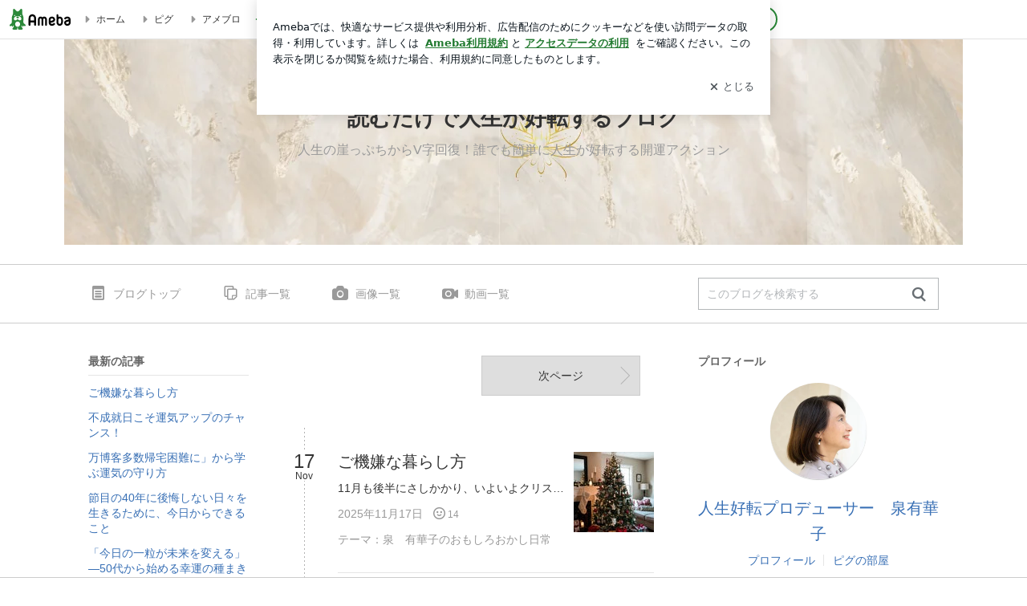

--- FILE ---
content_type: text/html; charset=utf-8
request_url: https://ameblo.jp/yuko-motegami/
body_size: 120221
content:
<!doctype html><html lang="ja" id="no-js" class="columnC fixed" data-base-skin-code="uranus" data-skin-code="ur_list_pf_cssedit" lang="ja"><head><meta charset="UTF-8"><meta name="referrer" content="origin"><meta data-react-helmet="true" name="description" content="人生好転プロデューサー　泉有華子さんのブログです。最近の記事は「ご機嫌な暮らし方（画像あり）」です。"/><meta data-react-helmet="true" name="google-site-verification" content="paVgjWU_FIU2Ht2uUzRYon5OguOD5xZuPMwkvVBbgNQ"/><meta http-equiv="X-UA-Compatible" content="IE=edge"><link rel="dns-prefetch" href="//blog-embed.ameba.jp" ><link rel="dns-prefetch" href="//b.st-hatena.com"><link rel="dns-prefetch" href="//c.stat100.ameba.jp"><link rel="dns-prefetch" href="//cdn-ak.b.st-hatena.com"><link rel="dns-prefetch" href="//connect.facebook.net"><link rel="dns-prefetch" href="//emoji.ameba.jp"><link rel="dns-prefetch" href="//fonts.googleapis.com"><link rel="dns-prefetch" href="//ln.ameba.jp"><link rel="dns-prefetch" href="//platform.twitter.com"><link rel="dns-prefetch" href="//ssl-stat.amebame.com"><link rel="dns-prefetch" href="//ssl.ameba.jp"><link rel="preconnect" href="https://stat.ameba.jp"><link rel="dns-prefetch" href="//stat.ameba.jp"><link rel="dns-prefetch" href="//stat.blogskin.ameba.jp"><link rel="dns-prefetch" href="//stat.profile.ameba.jp"><link rel="dns-prefetch" href="//stat100.ameba.jp"><link rel="dns-prefetch" href="//sy.ameblo.jp"><link rel="dns-prefetch" href="//usrcss.ameblo.jp"><link rel="dns-prefetch" href="//www.facebook.com"><link rel="dns-prefetch" href="//www.google-analytics.com"><link rel="dns-prefetch" href="//www.google.co.jp"><link rel="dns-prefetch" href="//www.google.com"><link rel="dns-prefetch" href="//www.googletagmanager.com"><link rel="dns-prefetch" href="//adservice.google.co.jp"><link rel="dns-prefetch" href="//adservice.google.com"><link rel="dns-prefetch" href="//pagead2.googlesyndication.com"><link rel="dns-prefetch" href="//securepubads.g.doubleclick.net"><link rel="dns-prefetch" href="//flux-cdn.com"><link rel="preconnect" href="https://ads.pubmatic.com"><link rel="dns-prefetch" href="//ads.pubmatic.com"><link rel="dns-prefetch" href="//static.criteo.net"><link rel="dns-prefetch" href="//c.amazon-adsystem.com"><link rel="preconnect" href="https://c.amazon-adsystem.com"><link rel="dns-prefetch" href="//aax.amazon-adsystem.com"><link rel="shortcut icon" href="https://stat100.ameba.jp/common_style/img/favicon.ico"><link rel="apple-touch-icon-precomposed" href="https://stat100.ameba.jp/common_style/img/sp/apple-touch-icon.png"><style>.LazyLoad.isVisible:empty{display:none}.LazyLoad:not(.isVisible){min-height:1px!important}#no-js .LazyLoad,.no-js .LazyLoad{display:none}.LazyLoadDefaultBg{background:#fff}.App__Splash{align-items:center;display:flex;height:100vh;justify-content:center;left:0;position:absolute;top:0;width:100vw}.App__SplashLoader{animation:_82y0RUDm .9s infinite;border-radius:50%;border:3px solid #2d8c3c;border-right:3px solid transparent;height:40px;width:40px}@keyframes _82y0RUDm{0%{transform:rotate(0deg)}to{transform:rotate(1turn)}}img.emoji[src^="https://twemoji.maxcdn.com/"]{height:1em;margin:0 .05em 0 .1em;vertical-align:-.1em;width:1em}a:focus,a:hover{opacity:.8}</style><style id="rs_73724_0">._3F3s2qqz{align-items:center;background:#fff;border-bottom:1px solid #e2e2e2;box-sizing:border-box;display:flex;font-size:12px;justify-content:space-between;left:0;min-width:980px;padding:4px 0;position:fixed;top:0;white-space:nowrap;width:100%;z-index:2000}._3F3s2qqz a{overflow:visible;position:static}._34zCR70s{justify-content:left;text-align:left}._34zCR70s,._TiKJItsG{align-items:center;display:flex}._TiKJItsG{flex-grow:1;justify-content:right;text-align:right}._2oLD75lf{align-items:center;display:flex;height:40px;width:220px}._2oLD75lf:before{background-color:#e2e2e2;content:"";flex:none;height:80%;width:1px}._yJawvjg2{display:flex;padding:0 12px 0 16px}._1yN8dnUm{opacity:.3;pointer-events:none}#no-js ._1yN8dnUm{opacity:1;pointer-events:auto}</style><style id="rs_41763_0">._21TmyaaD{display:inline-block;height:26px;margin:auto 12px;width:76px}</style><style id="rs_84560_0">._2G-Jap8c,._2G-Jap8c:focus,._2G-Jap8c:hover,._2G-Jap8c:link,._2G-Jap8c:visited{align-items:center;color:#333;display:flex;height:40px;line-height:40px;margin-right:16px;text-decoration:none}._2Uqq_IVz{color:#999;font-size:18px;margin-right:2px}._S5giMBJD{vertical-align:middle}</style><style id="rs_3483_0">._wpP1xAD9,._wpP1xAD9:focus,._wpP1xAD9:hover,._wpP1xAD9:link,._wpP1xAD9:visited{align-items:center;color:#333;display:flex;height:40px;line-height:40px;margin-right:16px;text-decoration:none}._32gC2MFs{color:#2d8c3c;font-size:18px;height:18px;margin-right:2px;width:18px}._32gC2MFs,._dxq2j_g1{vertical-align:middle}</style><style id="rs_36638_0">._3uk4ISeq>a{font-size:13px;padding:1px 20px 0;text-decoration:none;width:92px}._3uk4ISeq>a:focus,._3uk4ISeq>a:hover,._3uk4ISeq>a:link,._3uk4ISeq>a:visited{color:#fff;text-decoration:none}</style><style id="rs_47047_0">.spui-LinkButton{align-items:center;box-sizing:border-box;display:inline-flex;font-family:inherit;font-weight:700;justify-content:center;line-height:1.3;-webkit-tap-highlight-color:rgba(8, 18, 26, 0.04);text-align:center;text-decoration:none;transition:background-color .3s}.spui-LinkButton:focus{outline:2px solid #0091ff;outline-offset:1px}.spui-LinkButton:focus:not(:focus-visible){outline:none}.spui-LinkButton--fullWidth{width:100%}.spui-LinkButton--large{border-radius:3em;font-size:1em;min-height:48px;padding:8px 16px}.spui-LinkButton--medium{border-radius:2.85714em;font-size:.875em;min-height:40px;padding:8px 16px}.spui-LinkButton--small{border-radius:2.46154em;font-size:.8125em;min-height:32px;padding:6px 10px}.spui-LinkButton--small:is(.spui-LinkButton--outlined,.spui-LinkButton--danger){padding-bottom:5px;padding-top:5px}@media (-ms-high-contrast:active),(-ms-high-contrast:none){.spui-LinkButton--large,.spui-LinkButton--medium,.spui-LinkButton--small{height:1px}}.spui-LinkButton--contained{background-color:#298737;border:none;color:#fff}.spui-LinkButton--contained:active{background-color:#0f5c1f}@media (hover:hover){.spui-LinkButton--contained:hover{background-color:#0f5c1f}}.spui-LinkButton--outlined{background-color:transparent;border:2px solid #298737;color:#237b31}.spui-LinkButton--outlined:active{background-color:#e7f5e9}@media (hover:hover){.spui-LinkButton--outlined:hover{background-color:#e7f5e9}}.spui-LinkButton--lighted{background-color:#e7f5e9;border:none;color:#237b31}.spui-LinkButton--lighted:active{background-color:#c6e5c9}@media (hover:hover){.spui-LinkButton--lighted:hover{background-color:#c6e5c9}}.spui-LinkButton--neutral{background-color:rgba(8, 18, 26, 0.08);border:none;color:rgba(8, 18, 26, 0.74)}.spui-LinkButton--neutral:active{background-color:rgba(8, 18, 26, 0.16)}@media (hover:hover){.spui-LinkButton--neutral:hover{background-color:rgba(8, 18, 26, 0.16)}}.spui-LinkButton--danger{background-color:transparent;border:2px solid #d91c0b;color:#d91c0b}.spui-LinkButton--danger:active{background-color:rgba(217, 28, 11, 0.05)}@media (hover:hover){.spui-LinkButton--danger:hover{background-color:rgba(217, 28, 11, 0.05)}}.spui-LinkButton-icon{line-height:0}.spui-LinkButton--iconstart .spui-LinkButton-icon--large{font-size:1.375em;margin-right:6px}.spui-LinkButton--iconstart .spui-LinkButton-icon--medium{font-size:1.429em;margin-right:4px}.spui-LinkButton--iconstart .spui-LinkButton-icon--small{font-size:1.23em;margin-right:2px}.spui-LinkButton--iconend{flex-direction:row-reverse}.spui-LinkButton--iconend .spui-LinkButton-icon--large{font-size:1.125em;margin-left:6px}.spui-LinkButton--iconend .spui-LinkButton-icon--medium{font-size:1.143em;margin-left:4px}.spui-LinkButton--iconend .spui-LinkButton-icon--small{font-size:1.077em;margin-left:2px}
/*# sourceURL=webpack://./node_modules/@openameba/spindle-ui/LinkButton/LinkButton.css */
/*# sourceMappingURL=[data-uri] */</style><style id="rs_47238_0">._Ja750p9p>a{font-size:13px;margin-left:8px;padding:1px 20px 0;text-decoration:none;width:92px}._Ja750p9p>a:focus,._Ja750p9p>a:hover,._Ja750p9p>a:link,._Ja750p9p>a:visited{color:#237b31;text-decoration:none}</style><style id="rs_50404_0">._12fwAD_A::placeholder{color:rgba(8, 18, 26, 0.3)}._34CF7hOo{background:none;border:none;color:rgba(8, 18, 26, 0.61);cursor:pointer}</style><style id="rs_90420_0">._1f81Q6cW{max-width:none!important;vertical-align:bottom}._13x6mnPS{align-items:center;display:flex!important}._3U1acdZT{margin-left:6px}</style><style id="rs_62372_0">._2UHpSTOt{font-size:10px;margin:0 auto;padding:2rem 0;text-align:center;width:50px}._1BoYp5Ub{animation:_2Y9N-ajV .8s ease-in-out infinite;background-color:#efefef;border-radius:4px;display:inline-block;height:24px;margin:0 3px;width:6px}._Xjel4Y3u{animation-delay:-1.1s}._O2FTu59_{animation-delay:-1s}._GiX98iQc{animation-delay:-.9s}@keyframes _2Y9N-ajV{0%,40%,to{transform:scaleY(.6666)}20%{transform:scaleY(1)}}</style><style id="rs_57146_1">._1mO_kY_V{display:block}._1mO_kY_V,._1mO_kY_V:hover{text-decoration:none}._1EXkp5LR{background:rgba(0, 0, 0, 0.5);border-top-left-radius:4px;bottom:0;color:#fff;font-size:32px;position:absolute;right:0}._1EXkp5LR._Py02rRKL{font-size:28px;padding:2px}._1EzgAjZE{height:100vh}._28274BzX{min-height:54px}</style><style id="rs_49968_0">._1rJPH8GD{min-height:1px;min-width:1px}#no-js ._3BcPT_uz,#no-js ._1rJPH8GD,.no-js ._3BcPT_uz,.no-js ._1rJPH8GD{display:none}</style><style id="rs_58097_1">._1g8R0KLz,._2ZRT7Mwb{position:relative;width:100%}._2ZRT7Mwb{}._JdNQmklx{color:#ccc;content:"no image";font-family:ヒラギノ角ゴ Pro W6,ヒラギノ角ゴ Pro W3,Hiragino Kaku Gothic Pro,ＭＳ Ｐゴシック,Helvetica,Arial,sans-serif;font-size:12px;left:0;margin:-.5em 0 0;position:absolute;text-align:center;top:50%;width:100%}._25tu5oLk{background-color:rgba(8, 18, 26, 0.04)}</style><style id="rs_95726_0">._1MOfdAAQ{background:#fff;border-top:1px solid #e2e2e2;height:44px;min-width:980px;padding:4px 0;width:100%}._3rklnzzD{margin:0 auto;width:980px}._2ojnvJAT{color:#333;font-size:10px;margin:0 auto 4px;text-align:right}._3IkVm7Vt{margin-left:8px;text-decoration:none;vertical-align:middle}._3KKpYnq7{margin:0 auto;text-align:right}._1I2sydxT{display:inline-block;margin-right:16px}._1I2sydxT:last-child{margin-right:0}._1HJ0TVF7,._1HJ0TVF7:hover,._1HJ0TVF7:visited{color:#333!important;font-size:12px;text-decoration:none}._1HJ0TVF7:hover{opacity:.8}._3u6gdY5q{height:11px;margin-right:4px;position:relative;top:1px;vertical-align:0;width:11px}</style><style id="rs_31681_0">._8dJkUXs2{display:table}._1taiSAD8{background-color:#f8f8f8;padding:32px;width:65%}._1sCCZNm2,._1taiSAD8{box-sizing:border-box;display:table-cell;vertical-align:middle}._1sCCZNm2{background-color:#efefef;padding:24px;width:35%}._tqgnlJFL{border:1px solid #ccc;border-radius:4px;box-sizing:border-box;font-size:14px;min-height:15em;padding:1em;resize:none;vertical-align:bottom;width:100%;word-break:break-all}._kA6BDf4z{background-color:#2d8c3c;border:none;border-radius:4px;color:#fff;cursor:pointer;font-size:16px;font-weight:700;margin-top:24px;outline:none;padding:.8em;width:100%}._kA6BDf4z:focus{box-shadow:0 0 0 2px #49c755}._kA6BDf4z:hover{opacity:.85}._ADpezMMg{color:#666;font-size:12px;margin-top:24px;max-width:100%;text-align:left}._6oad_8w9,._6oad_8w9:active,._6oad_8w9:hover,._6oad_8w9:visited{color:#4290c6;text-decoration:none}._6oad_8w9:active,._6oad_8w9:hover{text-decoration:underline}</style><style id="rs_78400_0">._nZFAapOg{background-color:#fff;border-radius:6px;bottom:auto;left:50%;opacity:0;outline:none;position:absolute;top:50%;transform:translate(-50%,-50%);transition:opacity .2s ease-out;width:70%;z-index:5000}._27c-K1gd{opacity:1}._299YTSbq{background:rgba(0,0,0,.25);bottom:0;left:0;opacity:0;position:fixed;right:0;-webkit-tap-highlight-color:rgba(0,0,0,0);top:0;transition:opacity .2s ease-out;z-index:5000}._ku7Iyda-{opacity:1}._2QWxRU6Z{opacity:0}._3fTIJoBl{background:#999;border:2px solid #fff;border-radius:50%;color:#fff;cursor:pointer;font-size:16px;height:26px;line-height:26px;padding:0;position:absolute;right:-9px;top:-9px;width:26px;z-index:5000}._3fTIJoBl:focus{outline:5px auto -webkit-focus-ring-color}._lBFY-fLS{outline:none}</style><style id="rs_13444_0">._1Mi1CUPY{background-color:#fff;border-radius:6px;max-width:428px;min-width:224px;opacity:0;outline:none;position:relative;-webkit-tap-highlight-color:rgba(0, 0, 0, 0.05);transform:translate3d(0,100px,0);width:calc(100% - 96px);z-index:5000}._qQmu1YSq{animation:_2yWR95gN .2s ease-out;animation-fill-mode:forwards}._1N69T71D{animation:_3ncIe1TZ .2s ease-in-out;animation-fill-mode:forwards}@keyframes _2yWR95gN{0%{opacity:0;transform:translate3d(0,100px,0)}to{opacity:1;transform:translateZ(0)}}@keyframes _3ncIe1TZ{0%{opacity:1;transform:translateZ(0)}to{opacity:0;transform:translate3d(0,100px,0)}}._xVe0M08X{align-items:center;background:rgba(0, 0, 0, 0.8);bottom:0;display:flex;flex-direction:column;justify-content:center;left:0;opacity:0;position:fixed;right:0;-webkit-tap-highlight-color:rgba(0,0,0,0);top:0;transition:opacity .4s ease-out;z-index:5000}._3ngzyExf{opacity:1}._1gDVKiF6{opacity:0}._1V6NrsRb{box-sizing:border-box;margin:20px 4px;max-height:60vh;overflow-y:auto;padding:16px}@media screen and (min-width:524px){._1V6NrsRb{margin:32px 16px}}._3aTK3HVH{margin-top:44px}@media screen and (min-width:524px){._3aTK3HVH{margin-top:32px}}._2IK-9vF1{margin-top:44px}._1V6NrsRb:after,._1V6NrsRb:before{content:"";display:block;height:16px;left:0;margin:0 20px;pointer-events:none;position:absolute;width:calc(100% - 40px);z-index:1}._1V6NrsRb:before{background:linear-gradient(0deg,hsla(0,0%,100%,0) 0,hsla(0,0%,100%,.6) 50%,#fff);top:20px}._1V6NrsRb:after{background:linear-gradient(hsla(0,0%,100%,0),hsla(0,0%,100%,.6) 50%,#fff);bottom:20px}._2IK-9vF1:before,._3aTK3HVH:before{top:44px}@media screen and (min-width:524px){._1V6NrsRb:after,._1V6NrsRb:before{margin:0 32px;width:calc(100% - 64px)}._1V6NrsRb:before,._3aTK3HVH:before{top:32px}._1V6NrsRb:after{bottom:32px}._2IK-9vF1:before{top:44px}}._2BVGGbaX{background-color:rgba(8, 18, 26, 0.04);border:4px solid #fff;border-radius:50%;box-sizing:border-box;display:block;height:68px;left:50%;margin:0;position:absolute;top:0;transform:translate(-50%,-24px);width:68px;z-index:2}@media screen and (min-width:524px){._2BVGGbaX{border:none;height:72px;left:auto;margin:0 auto 12px;position:static;top:auto;transform:translate(0);width:72px;z-index:0}}._1rC3K6RH{color:#237b31}._3neATD69{color:#08121a;font-size:16px;font-size:1rem;font-weight:700;letter-spacing:-.11px;line-height:1.25;margin:0 0 8px;text-align:center}._xWFb9bdw{display:inline-block;max-width:100%;overflow:hidden;text-overflow:ellipsis;vertical-align:bottom;white-space:nowrap}._3gmJfWsq{white-space:nowrap}._3CJP37ze,._3qqLwk-r,._vF432XvB,._2RBeyIAF,._1M0D96L6{margin:20px 0}@media screen and (min-width:524px){._3CJP37ze,._3qqLwk-r,._vF432XvB,._2RBeyIAF,._1M0D96L6{margin:28px 0}}._vF432XvB{color:#08121a;font-size:14px;line-height:1.4;text-align:center}._1M0D96L6{color:rgba(8, 18, 26, 0.74);font-size:12px;line-height:1.25;text-align:center}._2RBeyIAF{background-color:rgba(8, 18, 26, 0.08);border:none;height:1px}._3CJP37ze{color:#08121a;font-size:12px;line-height:20px;margin-bottom:0;text-align:center}._217FyleE{align-items:center;background:transparent;border:none;display:flex;height:44px;justify-content:center;outline:none;padding:0;position:absolute;right:0;top:0;width:44px;z-index:2}._217FyleE:focus:after{border:2px solid #298737;border-radius:4px;content:"";display:block;height:20px;opacity:.4;position:absolute;width:20px}@media screen and (min-width:524px){._217FyleE:focus:after{height:24px;width:24px}}._2ihrwBlk{color:rgba(8, 18, 26, 0.61);font-size:18px}@media screen and (min-width:524px){._2ihrwBlk{font-size:22px}}</style><style id="rs_45561_1">._1G3zULQo{}._188HYQLb{}._15daSls9{}._yt86DDt0{text-align:center}._1eWWUnu0,._yt86DDt0{}._1eWWUnu0{display:flex;justify-content:center}._1eWWUnu0:last-child{margin-bottom:0}._3l6WRn7q{flex-basis:176px}._3l6WRn7q+._3l6WRn7q{margin-left:12px}</style><style id="main_css"></style><link data-react-helmet="true" rel="stylesheet" media="screen,print" type="text/css" href="https://stat100.ameba.jp/ameblo/pc/css/templateList-1.31.0.css"/><link data-react-helmet="true" rel="stylesheet" media="screen,print" type="text/css" href="https://usrcss.ameblo.jp/skin/templates/cc/2a/10047132265_8.css"/><link data-react-helmet="true" rel="alternate" type="application/rss+xml" title="RSS" href="http://rssblog.ameba.jp/yuko-motegami/rss20.xml"/><link data-react-helmet="true" href="https://ameblo.jp/yuko-motegami/page-2.html" rel="next"/><link data-react-helmet="true" rel="canonical" href="https://ameblo.jp/yuko-motegami/"/><link data-react-helmet="true" rel="alternate" href="android-app://jp.ameba/https/ameblo.jp/yuko-motegami/"/><link data-react-helmet="true" rel="alternate" href="android-app://jp.ameba/jpameblo/ameblo.jp/yuko-motegami/"/><link data-react-helmet="true" rel="alternate" type="text/html" media="handheld" href="http://m.ameba.jp/m/blogTop.do?guid=ON&amp;unm=yuko-motegami"/><style data-react-helmet="true" type="text/css">
            body {
              padding-top: 49px !important;
            }
          </style><title data-react-helmet="true">読むだけで人生が好転するブログ</title><script data-release="20251215-bf2c967" data-stack="" data-rum-token="pub7e3515948929631e94f5ce41d8b7d974" data-rum-id="6d6f9982-fdd4-4b0f-953a-2c14253560df" data-service-name="public-web" data-version="v2.348.0">!(0!==Math.floor(1e3*Math.random()))&&"addEventListener"in window&&window.addEventListener("load",function(){t=window,e=document,a="script",n="https://www.datadoghq-browser-agent.com/datadog-rum-v4.js",t=t[i="DD_RUM"]=t[i]||{q:[],onReady:function(e){t.q.push(e)}},(i=e.createElement(a)).async=1,i.src=n,(n=e.getElementsByTagName(a)[0]).parentNode.insertBefore(i,n);var t,e,a,n,i,r=document.querySelector("[data-rum-token][data-rum-id][data-service-name][data-version][data-stack]");window.DD_RUM.onReady(function(){window.DD_RUM.init({clientToken:r&&r.getAttribute("data-rum-token"),applicationId:r&&r.getAttribute("data-rum-id"),site:"datadoghq.com",service:r&&r.getAttribute("data-service-name"),version:r&&r.getAttribute("data-version"),env:r&&r.getAttribute("data-stack")||"prd",sampleRate:10,premiumSampleRate:0,trackInteractions:!0,trackViewsManually:!0,defaultPrivacyLevel:"mask-user-input"}),window.DD_RUM.startSessionReplayRecording()})},!1);</script><script>document.documentElement.id="";</script><script data-react-helmet="true" type="application/ld+json">{"@context":"https://schema.org","@type":"BlogPosting","mainEntityOfPage":{"@type":"WebPage","@id":"https://ameblo.jp/yuko-motegami/"},"headline":"読むだけで人生が好転するブログ","datePublished":"2014-06-10T07:37:42.000+09:00","dateModified":"2025-11-17T10:00:36.000+09:00","author":{"@type":"Person","name":"人生好転プロデューサー　泉有華子"},"publisher":{"@type":"Organization","name":"Ameba","logo":{"@type":"ImageObject","url":"https://stat100.ameba.jp/ameblo/pc/img/amebloJp/abema_logo.png","width":600,"height":32}},"image":{"@type":"ImageObject","url":"https://stat100.ameba.jp/ameblo/sp/img/amp_entryimage.png","width":960,"height":960}}</script><script async src="https://fundingchoicesmessages.google.com/i/pub-9369398376690864?ers=1" nonce="lRVLPgPuY8rWuqTsYYgdgQ"></script><script nonce="lRVLPgPuY8rWuqTsYYgdgQ">(function() {function signalGooglefcPresent() {if (!window.frames['googlefcPresent']) {if (document.body) {const iframe = document.createElement('iframe'); iframe.style = 'width: 0; height: 0; border: none; z-index: -1000; left: -1000px; top: -1000px;'; iframe.style.display = 'none'; iframe.name = 'googlefcPresent'; document.body.appendChild(iframe);} else {setTimeout(signalGooglefcPresent, 0);}}}signalGooglefcPresent();})();</script></head><body style="padding-top: 49px;" data-appshell=false class="skin-columnC" data-uranus-layout="columnC"><div id="announcer" aria-live="assertive" style="position:absolute;height:0;overflow:hidden;">読むだけで人生が好転するブログ</div><div id="polite-announcer" aria-live="polite" role="status" style="position:absolute;width:1px;height:1px;overflow:hidden;clip-path:inset(50%);clip:rect(1px, 1px, 1px, 1px);"></div><div id="app" data-render="1"><div></div><div class="skin-page"><div class="_3F3s2qqz" id="ambHeader" style="height:49px"><div class="_34zCR70s"><a data-google-interstitial="false" class="_21TmyaaD" href="https://www.ameba.jp/"><img alt="Ameba" height="26" src="https://c.stat100.ameba.jp/ameblo/assets/651be1d206dd4b0315e54872fc48818d.svg" width="76"/></a><a data-google-interstitial="false" class="_2G-Jap8c" href="https://www.ameba.jp/"><svg xmlns="http://www.w3.org/2000/svg" width="1em" height="1em" fill="currentColor" viewBox="0 0 24 24" role="img" aria-hidden="true" class="_2Uqq_IVz"><path fill-rule="evenodd" d="m15.2 12.67-4.59 4.62c-.63.63-1.71.19-1.71-.7V7.41c0-.89 1.07-1.34 1.7-.71l4.59 4.55c.39.39.39 1.02.01 1.42" clip-rule="evenodd"></path></svg><span class="_S5giMBJD">ホーム</span></a><a data-google-interstitial="false" class="_2G-Jap8c" href="https://s.pigg.ameba.jp?frm_id=c.pc-inner-header-blog-pigghome" rel="nofollow"><svg xmlns="http://www.w3.org/2000/svg" width="1em" height="1em" fill="currentColor" viewBox="0 0 24 24" role="img" aria-hidden="true" class="_2Uqq_IVz"><path fill-rule="evenodd" d="m15.2 12.67-4.59 4.62c-.63.63-1.71.19-1.71-.7V7.41c0-.89 1.07-1.34 1.7-.71l4.59 4.55c.39.39.39 1.02.01 1.42" clip-rule="evenodd"></path></svg><span class="_S5giMBJD">ピグ</span></a><a data-google-interstitial="false" class="_2G-Jap8c" href="https://ameblo.jp"><svg xmlns="http://www.w3.org/2000/svg" width="1em" height="1em" fill="currentColor" viewBox="0 0 24 24" role="img" aria-hidden="true" class="_2Uqq_IVz"><path fill-rule="evenodd" d="m15.2 12.67-4.59 4.62c-.63.63-1.71.19-1.71-.7V7.41c0-.89 1.07-1.34 1.7-.71l4.59 4.55c.39.39.39 1.02.01 1.42" clip-rule="evenodd"></path></svg><span class="_S5giMBJD">アメブロ</span></a></div><div class="_TiKJItsG"><a data-google-interstitial="false" class="_wpP1xAD9" href="https://official.ameba.jp/" title="芸能人ブログ"><svg xmlns="http://www.w3.org/2000/svg" width="1em" height="1em" fill="currentColor" viewBox="0 0 24 24" role="img" aria-hidden="true" class="_32gC2MFs"><path d="m20.992 10.8-1.454 8.226a2 2 0 0 1-1.97 1.653H6.446a2 2 0 0 1-1.97-1.653L3.022 10.8a1 1 0 0 1 1.434-1.068L7.972 11.5l3.264-3.954a1 1 0 0 1 1.542 0l3.264 3.954 3.517-1.764a1 1 0 0 1 1.433 1.064m-8.985-8.4a1.628 1.628 0 1 0 0 3.255 1.628 1.628 0 0 0 0-3.255M2.925 5.256a1.628 1.628 0 1 0 0 3.256 1.628 1.628 0 0 0 0-3.256m18.05 0a1.628 1.628 0 1 0-.006 3.256 1.628 1.628 0 0 0 .006-3.256"></path></svg><span class="_dxq2j_g1">芸能人ブログ</span></a><a data-google-interstitial="false" class="_wpP1xAD9" href="https://ameblo.jp/" title="人気ブログ"><svg xmlns="http://www.w3.org/2000/svg" width="1em" height="1em" fill="currentColor" viewBox="0 0 24 24" role="img" aria-hidden="true" class="_32gC2MFs"><path d="m21.31 11.48-3.49 3.2.95 4.64c.14.7-.13 1.4-.71 1.82-.32.23-.69.35-1.06.35-.3 0-.61-.08-.89-.24L12 18.9l-4.12 2.34c-.28.16-.59.24-.89.24-.37 0-.74-.12-1.06-.35-.58-.42-.85-1.12-.71-1.82l.95-4.64-3.49-3.2a1.77 1.77 0 0 1-.5-1.88c.22-.68.8-1.15 1.51-1.23l4.7-.53 1.96-4.31c.31-.65.94-1.05 1.65-1.05s1.34.4 1.64 1.06l1.96 4.31 4.7.53c.71.08 1.29.55 1.51 1.23s.03 1.4-.5 1.88"></path></svg><span class="_dxq2j_g1">人気ブログ</span></a><div class="_2oLD75lf"><div class="_yJawvjg2 _1yN8dnUm"><div class="_3uk4ISeq"><a class="spui-LinkButton spui-LinkButton--intrinsic spui-LinkButton--small spui-LinkButton--contained" data-google-interstitial="false" href="https://auth.user.ameba.jp/signup?callback=https%3A%2F%2Fwww.ameba.jp&amp;utm_medium=ameba&amp;utm_source=ameblo.jp&amp;utm_campaign=ameba_blog_header_button&amp;force_ameba_id=true">新規登録</a></div><div class="_Ja750p9p"><a class="spui-LinkButton spui-LinkButton--intrinsic spui-LinkButton--small spui-LinkButton--outlined" data-google-interstitial="false" href="https://blog.ameba.jp/ucs/logininput.do?bnm=yuko-motegami&amp;service=pc_header&amp;token=">ログイン</a></div></div></div></div></div><header class="skin-bgHeader" data-uranus-layout="header" role="banner"><div data-uranus-layout="headerInner"><a aria-current="page" data-google-interstitial="false" class="" href="/yuko-motegami/"><div class="skin-headerTitle" data-uranus-component="headerTitle"><h1 class="skin-blogMainTitle" data-uranus-component="headerMainTitle">読むだけで人生が好転するブログ</h1><p data-google-interstitial="false" class="skin-blogSubTitle">人生の崖っぷちからV字回復！誰でも簡単に人生が好転する開運アクション</p></div><div class="skin-headerImage" data-uranus-component="headerImage"></div></a></div></header><div class="skin-blogHeaderNav" data-uranus-component="blogHeaderNav" data-uranus-layout="headerNav"><nav class="skin-blogHeaderNavInner" data-uranus-layout="headerNavInner"><div data-uranus-layout="headerNavMain"><ul class="skin-blogHeaderNavMenu" data-uranus-component="blogNav"><li><a aria-current="page" data-google-interstitial="false" class="skin-topNavText is-active" href="/yuko-motegami/"><span class="skin-topNavIcon" data-uranus-icon="blog_top large hasLabel"></span>ブログトップ</a></li><li><a data-google-interstitial="false" class="skin-topNavText" href="/yuko-motegami/entrylist.html"><span class="skin-topNavIcon" data-uranus-icon="list_article large hasLabel"></span>記事一覧</a></li><li><a data-google-interstitial="false" class="skin-topNavText" href="https://ameblo.jp/yuko-motegami/imagelist.html"><span class="skin-topNavIcon" data-uranus-icon="photo large hasLabel"></span>画像一覧</a></li><li class="_1f81Q6cW"><a data-google-interstitial="false" class="skin-topNavText _13x6mnPS" href="https://ameblo.jp/yuko-motegami/videolist.html"><svg xmlns="http://www.w3.org/2000/svg" width="24" height="24" fill="currentColor" viewBox="0 0 24 24" role="img" aria-hidden="true" class="skin-topNavIcon"><path d="M12.27 12a2.5 2.5 0 0 1-5 0 2.5 2.5 0 0 1 5 0m9.74-4.23v8.46c0 .83-.96 1.3-1.62.79l-2.89-2.27v.75c0 1.66-1.34 3-3 3H5c-1.66 0-3-1.34-3-3v-7c0-1.66 1.34-3 3-3h9.5c1.66 0 3 1.34 3 3v.75l2.89-2.27c.65-.51 1.62-.05 1.62.79M13.77 12c0-2.21-1.79-4-4-4s-4 1.79-4 4 1.79 4 4 4 4-1.79 4-4"></path></svg><span class="_3U1acdZT">動画一覧</span></a></li></ul></div><div data-uranus-layout="headerNavSub"><div class="skin-blogSearch" data-uranus-component="search"><form action="https://search.ameba.jp/search.html" class="skin-blogSearch js-searchForm" data-uranus-component="search" id="blogSearchFormHeader" method="get" name="blogSearchFormHeader" role="search"><input type="text" class="skin-blogSearchInput js-searchInput _12fwAD_A" id="blogSearchInputHeader" maxLength="255" name="q" placeholder="このブログを検索する" required="" size="20"/><input type="hidden" name="aid" value="yuko-motegami"/><div class="js-searchBtn" data-uranus-component="searchButton" id="blogSearchBtnHeader"><button aria-label="検索" class="_34CF7hOo" data-uranus-icon="search large" type="submit"></button></div></form></div></div></nav></div><div class="skin-blogBody" data-uranus-layout="body"><div class="skin-blogBodyInner" data-uranus-layout="content"><div data-uranus-layout="primary" id="primary"><div class="skin-blogMain skinMainArea" data-uranus-layout="main" id="main"><ul class="skin-paging" data-uranus-component="paging"><li><span class="skin-pagingPrev skin-btnPaging is-disabled" data-uranus-component="pagingItem">前ページ</span></li><li><a data-google-interstitial="false" class="skin-pagingNext skin-btnPaging ga-pagingTopNextTop" data-uranus-component="pagingItem" href="/yuko-motegami/page-2.html">次ページ<span class="skin-btnPagingIcon" data-uranus-icon="paging_next large"></span></a></li></ul><ul class="skin-timeline" data-uranus-component="timeline"><li class="skin-timelineItem" data-uranus-component="timelineItem"><div class="skin-timelineDate" data-uranus-component="timelineDate"><span data-uranus-component="timelineDateDay">17</span><span data-uranus-component="timelineDateMonth">Nov</span></div><ul data-uranus-component="timelineSubItems"><li class="skin-borderQuiet"><a data-google-interstitial="false" class="skin-titleLink _1mO_kY_V" aria-label="ご機嫌な暮らし方" data-uranus-component="entryItem" rel="bookmark" href="/yuko-motegami/entry-12946331039.html"><div data-uranus-component="entryItemImage"><div data-uranus-component="imageFrame"><img alt="ご機嫌な暮らし方の画像" class="_2ZRT7Mwb _1rJPH8GD _3BcPT_uz" src="data:image/svg+xml,%3Csvg%20xmlns%3D%22http%3A%2F%2Fwww.w3.org%2F2000%2Fsvg%22%2F%3E" height="100" width="100" style="height:100px;width:100px" data-src="https://stat.ameba.jp/user_images/20251117/10/yuko-motegami/8d/08/j/o0784116815718485989.jpg?cpd=100"/><noscript data-google-interstitial="false"><img alt="ご機嫌な暮らし方の画像" class="_2ZRT7Mwb _1rJPH8GD" src="https://stat.ameba.jp/user_images/20251117/10/yuko-motegami/8d/08/j/o0784116815718485989.jpg?cpd=100" style="height:100px;width:100px;display:inline-block" height="100" width="100"/></noscript></div></div><div data-uranus-component="entryItemBody"><h2 data-uranus-component="entryItemTitle">ご機嫌な暮らし方</h2><p data-uranus-component="entryItemDesc">11月も後半にさしかかり、いよいよクリスマスムードが盛り上がってきましたねクリスマスツリーって出すと一気にクリスマスの雰囲気が作れていいのですが…正直飾り付けがめんどくさいそんな方に朗報です！なんと1分かからずに1-2-3で設置完了して片付けも収納もコンパクトなクリスマスがあります！スリーステップ　セットツリー S USB(n5BF)【玄関先迄納品】楽天市場${EVENT_LABEL_01_TEXT}以前発売されたこちらのハーフツリーにもびっくりしましたがハーフツリースノー(n4GW)　ニトリ 【玄関先迄納品】楽天市場${EVENT_LABEL_01_TEXT}今回はその衝撃を上回るびっくりさ箱から出してスタンド置いてツリーを被せるだけかなりの不器用さんでもオサレなクリスマスツリー完成スリーステップ　セットツリー S USB(n5BF)【玄関先迄納品】楽天市場${EVENT_LABEL_01_TEXT}苦手なことはやらずに済ませてどんどんご機嫌な暮らしにしましょう。</p><div class="_28274BzX" data-uranus-component="entryItemMeta"></div></div></a></li></ul></li><li class="skin-timelineItem" data-uranus-component="timelineItem"><div class="skin-timelineDate" data-uranus-component="timelineDate"><span data-uranus-component="timelineDateDay">25</span><span data-uranus-component="timelineDateMonth">Aug</span></div><ul data-uranus-component="timelineSubItems"><li class="skin-borderQuiet"><a data-google-interstitial="false" class="skin-titleLink _1mO_kY_V" aria-label="不成就日こそ運気アップのチャンス！" data-uranus-component="entryItem" rel="bookmark" href="/yuko-motegami/entry-12925126423.html"><div data-uranus-component="entryItemImage"><div data-uranus-component="imageFrame"><img alt="不成就日こそ運気アップのチャンス！の画像" class="_2ZRT7Mwb _1rJPH8GD _3BcPT_uz" src="data:image/svg+xml,%3Csvg%20xmlns%3D%22http%3A%2F%2Fwww.w3.org%2F2000%2Fsvg%22%2F%3E" height="100" width="100" style="height:100px;width:100px" data-src="https://stat.ameba.jp/user_images/20250825/08/yuko-motegami/37/9f/p/o1080135015658721641.png?cpd=100"/><noscript data-google-interstitial="false"><img alt="不成就日こそ運気アップのチャンス！の画像" class="_2ZRT7Mwb _1rJPH8GD" src="https://stat.ameba.jp/user_images/20250825/08/yuko-motegami/37/9f/p/o1080135015658721641.png?cpd=100" style="height:100px;width:100px;display:inline-block" height="100" width="100"/></noscript></div></div><div data-uranus-component="entryItemBody"><h2 data-uranus-component="entryItemTitle">不成就日こそ運気アップのチャンス！</h2><p data-uranus-component="entryItemDesc">「不成就日（ふじょうじゅび）」って聞くと、なんだか縁起が悪そう…そんなイメージありませんか？でも実はこの日は、“始める”には向かないけれど、“整える”にはぴったりの特別な日。こんにちは！人生が好転するきっかけをつくる開運師 泉 有華子です。不成就日に避けたほうがいい行動と、逆に開運につながるアクションや心に響く名言をまとめました。① 不成就日にやってはいけないこと・結婚や入籍・大きな契約や取引・引っ越しや新生活のスタート・開業・開店などの新しい挑戦・大きなお金の動き（投資・借金など）② 不成就日でも運気を整える開運アクション・掃除や断捨離で浄化・未来への計画を立てる・心身のリセット（瞑想・お風呂）・感謝や振り返りをする・趣味や芸術で心を豊かにする③ 不成就日に響く名言（日本・西洋・禅）日本のことわざ：「急がば回れ」「雨降って地固まる」西洋の名言：「This too shall pass.（これもまた過ぎ去る）」禅語：「日日是好日（にちにちこれこうじつ）」不成就日は「備える日」不成就日は“何もできない日”ではなく、むしろ未来に備える大切な日。焦らず、心と環境を整えることで、次に訪れる吉日がより輝くチャンスに変わります✨あなたにはあなたにとっての開運法があります。いつもみなさまの運気アップを願っております。人生が好転するきっかけをつくる開運師 泉 有華子でしたライン公式起業副業などビジネスや職場での人間関係についての初回無料相談はプロフィールのLINE公式アカウントからどうぞ↓ボタンをクリックするとラインアプリに飛びます </p><div class="_28274BzX" data-uranus-component="entryItemMeta"></div></div></a></li></ul></li><li class="skin-timelineItem" data-uranus-component="timelineItem"><div class="skin-timelineDate" data-uranus-component="timelineDate"><span data-uranus-component="timelineDateDay">14</span><span data-uranus-component="timelineDateMonth">Aug</span></div><ul data-uranus-component="timelineSubItems"><li class="skin-borderQuiet"><a data-google-interstitial="false" class="skin-titleLink _1mO_kY_V" aria-label="万博客多数帰宅困難に」から学ぶ運気の守り方" data-uranus-component="entryItem" rel="bookmark" href="/yuko-motegami/entry-12922893029.html"><div data-uranus-component="entryItemImage"><div data-uranus-component="imageFrame"></div></div><div data-uranus-component="entryItemBody"><h2 data-uranus-component="entryItemTitle">万博客多数帰宅困難に」から学ぶ運気の守り方</h2><p data-uranus-component="entryItemDesc">突然のトラブル。電車が止まり、人があふれ、空気がピリピリ…。こういう時こそ、運がいい人と悪い人の差がくっきり出ます。運がいい人に共通しているのは──人生が好転するきっかけをつくる開運師 泉 有華子です。「どんな状況でも不平不満を言わない」こと。もちろん、何も言わずにただただ我慢することが正解ではありません。人としての尊厳を踏みにじられるような環境や扱いを受けたら、きちんと自己主張できることも、運を守るためには必要です。今日からできる【運と尊厳を守る 開運アクション5選】１、不平不満の前に深呼吸3回感情的になる前に、まず呼吸で整える。２、苦しい状況でも「ありがとう」に変換ネガティブな波動を中和します。３、尊厳を侵す言動には静かにNO怒りではなく意志で伝えることが大切。４、他人の不平に同調しない波動を下げる会話から距離をとる。５、他人の見栄のために動かない自分軸を守ることが運を引き寄せます。運は、「自分の波動」を守った人のところにやってきます。今日、どんな状況でも“感情ではなく意志”で行動することで、あなたのもとに良運が流れ込みます。✨いつも皆さまの運気アップを願っております✨あなたにはあなたにとっての開運法があります。いつもみなさまの運気アップを願っております。人生が好転するきっかけをつくる開運師 泉 有華子でしたライン公式起業副業などビジネスや職場での人間関係についての初回無料相談はプロフィールのLINE公式アカウントからどうぞ8月の無料相談枠は満席となりました。9月受付をいたします。↓ボタンをクリックするとラインアプリに飛びます </p><div class="_28274BzX" data-uranus-component="entryItemMeta"></div></div></a></li></ul></li><li class="skin-timelineItem" data-uranus-component="timelineItem"><div class="skin-timelineDate" data-uranus-component="timelineDate"><span data-uranus-component="timelineDateDay">12</span><span data-uranus-component="timelineDateMonth">Aug</span></div><ul data-uranus-component="timelineSubItems"><li class="skin-borderQuiet"><a data-google-interstitial="false" class="skin-titleLink _1mO_kY_V" aria-label="節目の40年に後悔しない日々を生きるために、今日からできること" data-uranus-component="entryItem" rel="bookmark" href="/yuko-motegami/entry-12922211385.html"><div data-uranus-component="entryItemImage"><div data-uranus-component="imageFrame"><img alt="節目の40年に後悔しない日々を生きるために、今日からできることの画像" class="_2ZRT7Mwb _1rJPH8GD _3BcPT_uz" src="data:image/svg+xml,%3Csvg%20xmlns%3D%22http%3A%2F%2Fwww.w3.org%2F2000%2Fsvg%22%2F%3E" height="100" width="100" style="height:100px;width:100px" data-src="https://stat.ameba.jp/user_images/20250812/11/yuko-motegami/e3/6d/p/o0884125015650766417.png?cpd=100"/><noscript data-google-interstitial="false"><img alt="節目の40年に後悔しない日々を生きるために、今日からできることの画像" class="_2ZRT7Mwb _1rJPH8GD" src="https://stat.ameba.jp/user_images/20250812/11/yuko-motegami/e3/6d/p/o0884125015650766417.png?cpd=100" style="height:100px;width:100px;display:inline-block" height="100" width="100"/></noscript></div></div><div data-uranus-component="entryItemBody"><h2 data-uranus-component="entryItemTitle">節目の40年に後悔しない日々を生きるために、今日からできること</h2><p data-uranus-component="entryItemDesc">1985年8月12日、日航機墜落事故。520人もの尊い命が一瞬にして失われた、戦後最大の航空機事故から今日で40年の節目を迎えます。犠牲になった方がやご遺族の当たり前だと思っていた時間は、二度と戻ってはきません。だからこそ、今日をどう生きるかが大切。「後悔しない生き方」を、改めて考えてみませんか？人生が好転するきっかけをつくる開運師 泉 有華子です。運のいい人がやっているのは、小さな積み重ね運が良いと言われる人ほど、特別なことではなく、毎日の小さな行動を大切にしています。たとえ5分でも10分でも、自分のための時間をつくる。それが運を引き寄せる第一歩です。「運が良かった」という結果の裏側には、数えきれない挑戦と積み重ねがあるんです。後悔しないために、今すぐ行動する運を遠ざけるのは「失敗したくない」「後悔したくない」という気持ち。その思いが強いほど、行動は小さくなります。確かに安全かもしれません。でも、そこにいるだけでは現状は変わらない。後悔を避けることよりも、やってみて得られる経験のほうが、人生を豊かにします。運をつかみたいなら、「今すぐやろう」と思えた瞬間に動くこと。節目の日に、自分の生き方を見直す今日は事故から40年という大きな節目。あの日を忘れないこと、そして今を精一杯生きること。日々の選択や行動が、未来の自分を作ります。・大切な人に「ありがとう」を伝える・今日一日、心を込めて行動する・やりたいことを、少しでもやってみるそんな小さなことから、後悔しない日々は始まります。命には限りがあります。だからこそ、今日をどう生きるかが大事です。「運は偶然じゃない。自分でつくるもの」そのための一歩を、今日から積み重ねていきましょう。あなたにはあなたにとっての開運法があります。いつもみなさまの運気アップを願っております。人生が好転するきっかけをつくる開運師 泉 有華子でしたライン公式起業副業などビジネスや職場での人間関係についての初回無料相談はプロフィールのLINE公式アカウントからどうぞ↓ボタンをクリックするとラインアプリに飛びます </p><div class="_28274BzX" data-uranus-component="entryItemMeta"></div></div></a></li></ul></li><li class="skin-timelineItem" data-uranus-component="timelineItem"><div class="skin-timelineDate" data-uranus-component="timelineDate"><span data-uranus-component="timelineDateDay">11</span><span data-uranus-component="timelineDateMonth">Aug</span></div><ul data-uranus-component="timelineSubItems"><li class="skin-borderQuiet"><a data-google-interstitial="false" class="skin-titleLink _1mO_kY_V" aria-label="「今日の一粒が未来を変える」—50代から始める幸運の種まき" data-uranus-component="entryItem" rel="bookmark" href="/yuko-motegami/entry-12922219499.html"><div data-uranus-component="entryItemImage"><div data-uranus-component="imageFrame"><img alt="「今日の一粒が未来を変える」—50代から始める幸運の種まきの画像" class="_2ZRT7Mwb _1rJPH8GD _3BcPT_uz" src="data:image/svg+xml,%3Csvg%20xmlns%3D%22http%3A%2F%2Fwww.w3.org%2F2000%2Fsvg%22%2F%3E" height="100" width="100" style="height:100px;width:100px" data-src="https://stat.ameba.jp/user_images/20250811/16/yuko-motegami/de/af/p/o1080135015650101413.png?cpd=100"/><noscript data-google-interstitial="false"><img alt="「今日の一粒が未来を変える」—50代から始める幸運の種まきの画像" class="_2ZRT7Mwb _1rJPH8GD" src="https://stat.ameba.jp/user_images/20250811/16/yuko-motegami/de/af/p/o1080135015650101413.png?cpd=100" style="height:100px;width:100px;display:inline-block" height="100" width="100"/></noscript></div></div><div data-uranus-component="entryItemBody"><h2 data-uranus-component="entryItemTitle">「今日の一粒が未来を変える」—50代から始める幸運の種まき</h2><p data-uranus-component="entryItemDesc">🌾「今日の一粒が未来を変える」—50代から始める幸運の種まき50代になると、ふと未来のことを考える瞬間ってありませんか？「これからの生活、どうなるんだろう」「健康や家族、仕事のこと…少し心配だな」そんな気持ちになるのは、とても自然なことです。こんにちは！人生が好転するきっかけを作る開運師泉　有華子です。今日は、その不安をそっと軽くしてくれるような特別な日。🌾一粒万倍日🌕うお座の月🔄水星逆行終了この3つのタイミングが重なっていて、未来に向けて小さな一歩を踏み出すのにぴったりなんです。① 一粒万倍日—未来を育てる“今日の種まき”一粒万倍日は、「一粒のもみが何倍にも実る」という意味を持つ縁起の良い日。今日始めたことは、時間をかけて大きく育っていくと言われています。たとえば、	新しい趣味を始める	お財布やお気に入りの文具を新調する	誰かにありがとうを伝えるそんな、ささやかなことでも大丈夫。逆に、モヤモヤや愚痴も大きくなってしまう日なので、今日は「未来に残したいこと」を意識して選んでみるといいですね。② うお座の月がくれる、心を癒す時間今、月はうお座に滞在しています。うお座はやさしさや直感を象徴していて、人の気持ちに寄り添いやすくなったり、芸術や音楽に感動しやすくなります。今日は、心がふっとあたたまることを選んで過ごすのがおすすめです。	好きな音楽を流しながらのんびりお茶を飲む	泣ける映画で感情を解放する	温かいお風呂でリラックスする感情の波も大きくなる日なので、なるべくやさしい景色や言葉に触れる時間を増やしてみましょう。③ 水星逆行終了後の“ゆるやかな再スタート”今日、水星逆行が終わります。水星逆行は、星の動きの影響でコミュニケーションや予定がうまくいきにくくなる時期。終了とはいえ、しばらくはその余韻が残ります。だから今日は、	メッセージやメールは送信前にサッと読み直す	約束や予定は再確認する	大事な話は焦らず進めるそんなふうに、少しだけゆるやかに歩き出す感覚でいくと、流れに乗りやすくなります。④ 今日のエネルギーを受け取る3つのヒント	やさしい言葉を選ぶ	　うお座の月の日は、言葉が心に深く届きます。誰かにも、自分にもやさしい言葉をかけてあげましょう。	小さくても新しいことを始める	　一粒万倍日の力で、その小さな行動が未来を変えるかもしれません。	予定や連絡は“ひと呼吸”おいて確認	　水星逆行の余韻をやさしく乗り越えるためのコツです。⑤ 未来は、今日の一歩から昨日は一部地域で「大雨特別警報」が出て、自然の力の大きさを感じる一日でもありました。だからこそ、今日は「心と暮らしの両方を整える日」にしてみませんか？50代は、これまでの経験が深い知恵に変わるとき。その知恵を活かして、今日のような特別な日を自分の味方につけていきましょう。ほんの小さな一粒でも、それが未来で大きく花を咲かせるかもしれません。そして、その花はきっと、あなた自身を笑顔にしてくれるはずです🌱✨あなたにはあなたにとっての開運法があります。いつもみなさまの運気アップを願っております。人生が好転するきっかけをつくる開運師 泉 有華子でしたライン公式起業副業などビジネスや職場での人間関係についての初回無料相談はプロフィールのLINE公式アカウントからどうぞ↓ボタンをクリックするとラインアプリに飛びます </p><div class="_28274BzX" data-uranus-component="entryItemMeta"></div></div></a></li></ul></li><li class="skin-timelineItem" data-uranus-component="timelineItem"><div class="skin-timelineDate" data-uranus-component="timelineDate"><span data-uranus-component="timelineDateDay">06</span><span data-uranus-component="timelineDateMonth">Aug</span></div><ul data-uranus-component="timelineSubItems"><li class="skin-borderQuiet"><a data-google-interstitial="false" class="skin-titleLink _1mO_kY_V" aria-label="幸せを遠ざける習慣、やめてみませんか？〜心が軽くなる7つの行動〜" data-uranus-component="entryItem" rel="bookmark" href="/yuko-motegami/entry-12920450091.html"><div data-uranus-component="entryItemImage"><div data-uranus-component="imageFrame"></div></div><div data-uranus-component="entryItemBody"><h2 data-uranus-component="entryItemTitle">幸せを遠ざける習慣、やめてみませんか？〜心が軽くなる7つの行動〜</h2><p data-uranus-component="entryItemDesc">最近、ふと「このままでいいのかな…」と感じることはありませんか？ニュースやSNSを見ても、心がざわつくばかり。50代になって人生の折り返しを迎えた今、「本当に大切なもの」を見失わないために、今日からできることがあります。人生が好転するきっかけをつくる開運師 泉 有華子です。運のいい人たちは、実はあることを「やらない」ことで、心の安定を手に入れているのです。ネガティブなニュースに心を引きずられない話題になる重苦しいニュースってありますよね。こうした情報を目にするたびに、心は少しずつ削られていきます。事件・事故、誰かの失言、トラブル…知らず知らずのうちに、私たちの「心の栄養」は奪われているのです。幸せな人が気をつけてる７つのこと運のいい人、心が安定している人が「気をつけてること」を、開運アクションとしてご紹介します。今日の開運アクション１、ネガティブなトレンドワードを深追いしない２、コメント欄で他人の批判に同調しない３、「自分には関係ない」と線引きする力を持つ４、自然に触れる（散歩、植物を見る）５、心が和むコンテンツ（音楽・動画）を選ぶ６、情報の「断捨離」を意識する７、SNSから距離をとるどれも今日からできる、小さな「心の整理術」です。情報を断ち、自分と向き合う時間をトラウマを抱える方にとっては、ほんの些細なニュースでも心に大きな傷を残すことがあります。「見ない」「触れない」選択は、自分を守る強さです。今日はSNSもニュースも、しばらくオフにしてみませんか？その静けさの中で、自分の心が何を感じているか、耳を傾けてみてください。8月6日、静かに祈るという選択今日は広島に原爆が投下された日。多くの尊い命が奪われたこの日を、どうか静かに祈りの時間にしていただきたいのです。どんなトレンドよりも、どんなニュースよりも、「今生きていることの奇跡」に心を向けて。私たちは、あの日失われた未来の上に生きています。そのことを、忘れないでいたいですね。まとめ情報から少し距離を置くだけで、心は驚くほど軽くなります。あなたには、あなたにとっての幸せの形があります。どうかその感覚を、大切に育ててください。🌼 いつも、あなたの運気アップを心から願っております。あなたにはあなたにとっての開運法があります。いつもみなさまの運気アップを願っております。人生が好転するきっかけをつくる開運師 泉 有華子でしたライン公式起業副業などビジネスや職場での人間関係についての初回無料相談はプロフィールのLINE公式アカウントからどうぞ↓ボタンをクリックするとラインアプリに飛びます </p><div class="_28274BzX" data-uranus-component="entryItemMeta"></div></div></a></li></ul></li><li class="skin-timelineItem" data-uranus-component="timelineItem"><div class="skin-timelineDate" data-uranus-component="timelineDate"><span data-uranus-component="timelineDateDay">03</span><span data-uranus-component="timelineDateMonth">Aug</span></div><ul data-uranus-component="timelineSubItems"><li class="skin-borderQuiet"><a data-google-interstitial="false" class="skin-titleLink _1mO_kY_V" aria-label="閲覧注意！運がいい人は絶対に言わないこと" data-uranus-component="entryItem" rel="bookmark" href="/yuko-motegami/entry-12920450071.html"><div data-uranus-component="entryItemImage"><div data-uranus-component="imageFrame"><img alt="閲覧注意！運がいい人は絶対に言わないことの画像" class="_2ZRT7Mwb _1rJPH8GD _3BcPT_uz" src="data:image/svg+xml,%3Csvg%20xmlns%3D%22http%3A%2F%2Fwww.w3.org%2F2000%2Fsvg%22%2F%3E" height="100" width="100" style="height:100px;width:100px" data-src="https://stat.ameba.jp/user_images/20250803/09/yuko-motegami/a0/1a/p/o1080135015645076321.png?cpd=100"/><noscript data-google-interstitial="false"><img alt="閲覧注意！運がいい人は絶対に言わないことの画像" class="_2ZRT7Mwb _1rJPH8GD" src="https://stat.ameba.jp/user_images/20250803/09/yuko-motegami/a0/1a/p/o1080135015645076321.png?cpd=100" style="height:100px;width:100px;display:inline-block" height="100" width="100"/></noscript></div></div><div data-uranus-component="entryItemBody"><h2 data-uranus-component="entryItemTitle">閲覧注意！運がいい人は絶対に言わないこと</h2><p data-uranus-component="entryItemDesc">「いつかやろうと思ってるんです」「まだ準備が整ってないので」「今はちょっと時期じゃないかなって…」そんなふうに言いながら、何ヶ月も何年も同じところに立ち止まっている人、あなたの周りにもいませんか？そして…もし少しでも「自分もそうかも」と思った方がいたら、あなたのための開運メッセージになるかもしれません。人生が好転するきっかけをつくる開運師 泉 有華子です。“運がいい人”が使わない言葉「今はそのときじゃない」この言葉、いかにも慎重で冷静に見えますが、実はあなたの運をぴたりと止めてしまう“ブレーキワード”。やらない理由を正当化し、流れてきたチャンスのエネルギーをスルリと見送ってしまう…まるで、目の前を通過する“開運列車”に乗らず、次を待ち続けている状態です。だけど、運気の流れって“今”が最もエネルギーのあるときなんです。「今はそのときじゃない」は運を止めるブレーキ完璧主義がチャンスを遠ざける？「まだ準備が整ってない」「もう少し実力をつけてから」「環境が整ったらやります」このマインド、実はとても完璧主義。でも本当に大事なのは、「やるから整う」「動いたから見える景色」です。行動しなければ何も始まらない。準備ができてから…と思っていたら、永遠にスタートできません。特に起業・副業に力をいれたいとき運勢を変えていきたいときには“エネルギーが乗っているときに乗る”のが成功のカギ運がいい人は「今」を逃さない運のいい人は、「今はそのときじゃない」と言いません。そのかわりに、こう考えます。✅ とりあえずやってみよう✅ ６０％でも出してみよう　　✅ 失敗しても経験値にしようこの“ちょっと動いてみる力”が、流れをつかむセンス＝開運力につながるんです「今はそのときじゃない」と思ったときの開運アクション３選では実際に、そう思ってしまったときはどうすればいい？そんなあなたに今日の【開運アクション】をご紹介します①「今すぐできることを1つだけやる」→ 10分調べる・申し込む・人に話す、なんでもOK！②「やらない理由」を紙に書いて“本音”を見つける→ 怖いのか、面倒なのか、不安なのか。それに気づくと一歩進めます。③「過去の“とりあえずやってよかったこと”を思い出す」→ 成功体験を思い出すことで、勇気が湧いてきます。人生の流れは「今」から変わる人生って、完璧な準備が整った“理想的なとき”なんて来ません。むしろ、「なんか気になる」「今しかないかも」──そんな直感のときこそ、チャンスのサイン。運のいい人は、「そのとき」を自分でつくっている人です。小さな行動でも、今日から“運を味方につける”ことはできます🌱人生の流れは「今」から変わる人生って、完璧な準備が整った“理想的なとき”なんて来ません。むしろ、「なんか気になる」「今しかないかも」──そんな直感のときこそ、チャンスのサイン。運のいい人は、「そのとき」を自分でつくっている人です。小さな行動でも、今日から“運を味方につける”ことはできます🌱さあ、あなたはどんな一歩を踏み出しますか？もっと「運が味方する自分」を育てたい方へこのブログでは、日々の暦・星の動き・エネルギーの流れから開運アクションを提案しています🌟起業や副業に“運”を味方につけたい方は、ぜひ他の記事もチェックしてみてくださいね💕開運起業チェック！ここだけの話 ─ 起業家さんへもしあなたが「今はそのときじゃない気がします」とオファーを断られているなら──それは、相手が“決断できない”のではなく、商品の魅力やあなたの実績のせいではなく、“どう伝えるか”と“いつ届けるか”のタイミングが間違っているから🌟「なぜ断られるのかがわからない」🌟「自信はあるのに、選ばれない」🌟「流れを変えたい」そんなモヤモヤを感じている起業家さんへ。＼現在、限定で無料相談受付中です／あなたの状況に合わせた開運×ビジネス戦略を、丁寧にお話しします。【無料相談の詳細・申込はこちら】起業副業相談をはじめ、家族や職場での人間関係についての初回無料相談はプロフィールのLINE公式アカウントからどうぞ↓ボタンをクリックするとラインアプリに飛びます あなたの魅力とタイミングが、ちゃんと伝わるように──運とご縁を味方にするビジネス、はじめませんか？🌱あなたにはあなたにとっての開運法があります。いつもみなさまの運気アップを願っております。人生が好転するきっかけをつくる開運師 泉 有華子でした</p><div class="_28274BzX" data-uranus-component="entryItemMeta"></div></div></a></li></ul></li><li class="skin-timelineItem" data-uranus-component="timelineItem"><div class="skin-timelineDate" data-uranus-component="timelineDate"><span data-uranus-component="timelineDateDay">02</span><span data-uranus-component="timelineDateMonth">Aug</span></div><ul data-uranus-component="timelineSubItems"><li class="skin-borderQuiet"><a data-google-interstitial="false" class="skin-titleLink _1mO_kY_V" aria-label="要注意！コンプレックスの扱い方、間違ってませんか？運を遠ざけるNG集" data-uranus-component="entryItem" rel="bookmark" href="/yuko-motegami/entry-12920272264.html"><div data-uranus-component="entryItemImage"><div data-uranus-component="imageFrame"><img alt="要注意！コンプレックスの扱い方、間違ってませんか？運を遠ざけるNG集の画像" class="_2ZRT7Mwb _1rJPH8GD _3BcPT_uz" src="data:image/svg+xml,%3Csvg%20xmlns%3D%22http%3A%2F%2Fwww.w3.org%2F2000%2Fsvg%22%2F%3E" height="100" width="100" style="height:100px;width:100px" data-src="https://stat.ameba.jp/user_images/20250802/10/yuko-motegami/60/55/p/o1080135015644552715.png?cpd=100"/><noscript data-google-interstitial="false"><img alt="要注意！コンプレックスの扱い方、間違ってませんか？運を遠ざけるNG集の画像" class="_2ZRT7Mwb _1rJPH8GD" src="https://stat.ameba.jp/user_images/20250802/10/yuko-motegami/60/55/p/o1080135015644552715.png?cpd=100" style="height:100px;width:100px;display:inline-block" height="100" width="100"/></noscript></div></div><div data-uranus-component="entryItemBody"><h2 data-uranus-component="entryItemTitle">要注意！コンプレックスの扱い方、間違ってませんか？運を遠ざけるNG集</h2><p data-uranus-component="entryItemDesc">〜運を遠ざけてしまうNG思考と開運アクション〜今日は多くの人が無意識にやってしまいがちな、「コンプレックスとの向き合い方」について実はこのコンプレックスの“扱い方”を間違えると、運がどんどん遠ざかってしまうことも…。人生が好転するきっかけをつくる開運師 泉 有華子です。でも逆に、視点を少し変えるだけでコンプレックスが“チャームポイント”に変わり、運の流れも一変します。ぜひ最後までチェックしてみてくださいね✨NG①コンプレックスを「なくそう」とする「人見知りで話し下手」「声がコンプレックスだから発信できない」こうした悩み、誰にでもありますよね。でも運がいい人は、その“欠け”を無理に埋めようとはしません。「直す」ことばかりに集中すると、どんどん自分にダメ出しをしてしまうようになるんです。NG②「理想の自分」を追いかけすぎるもっと流暢に、もっと話し上手に、もっと自信を持って…。こうした理想を追うことで、時間もお金も、エネルギーも消耗してしまうことがあります。しかも、その投資が“自己否定”の上に成り立っていたら要注意。「まだ足りない」と感じ続ける人生になってしまいます。高額セミナーや講師養成講座はなぜなくならないのだと思いますか？・今の自分ではダメだという思い込み・高いものはいいもの（にちがいない）という思い込みこの思い込みを手放すことが運が良くなる転換期になります。NG③他人と比べて“欠点”と決めつけているSNSで見かける「キラキラした人たち」と比べて、自分をダメだと思っていませんか？短所は長所、長所は短所という話を聞いたことありますよね。レスポンスが早いといえば聞こえはいいですけどせっかちと聞くとネガティブな感じをうけますよね。じっくり考えるタイプと優柔不断の差はどこにありますか？あなたがコンプレックスと思っていることが、もしかしたら他の人にとったら”長所”かもしれないのです。運がいい人ほど、「他人にない“らしさ”」にこそ価値があると知っています。比べるのではなく、活かす視点を持っているんです。今日の開運アクション5選　　コンプレックス＝チャーミングに変える　　　　　　神アクション1️⃣ 鏡の前で「自分にしかない魅力」を1つ言ってみる2️⃣ SNSで“昔は苦手だったけど今楽しんでること”をシェア3️⃣ 昔のコンプレックスが今どう役立ってるかを思い出す4️⃣ 「直す」より「味にする」と唱える（おまじない代わり）5️⃣ 自然と褒められたことを思い出して書き出してみる小さな行動の積み重ねが、大きな運を引き寄せるきっかけになります✨起業プロデュースでも見られる“変化の瞬間”私の起業プロデュースでも、「声が通らないから不安」「人見知りで話すのが苦手」そんなふうに話される方が多くいます。でも実はそれこそが、“その人らしさ”を引き立てるチャームポイント。一人ひとりの持つ個性を“武器”として活かすことで、仕事でも人間関係でも、大きな好転が起きています。あなたの運は「あなたらしさ」から流れ込む無理に直そうとしなくて大丈夫。あなたの“らしさ”を受け入れたとき、まるで川の上流から清らかな水が流れてくるように、チャンスやご縁が自然とあなたの元へ流れてきます。あなたにはあなたにとっての開運法があります。いつもみなさまの運気アップを願っております。人生が好転するきっかけをつくる開運師 泉 有華子でしたライン公式起業副業などビジネスや職場での人間関係についての初回無料相談はプロフィールのLINE公式アカウントからどうぞ↓ボタンをクリックするとラインアプリに飛びます </p><div class="_28274BzX" data-uranus-component="entryItemMeta"></div></div></a></li></ul></li><li class="skin-timelineItem" data-uranus-component="timelineItem"><div class="skin-timelineDate" data-uranus-component="timelineDate"><span data-uranus-component="timelineDateDay">31</span><span data-uranus-component="timelineDateMonth">Jul</span></div><ul data-uranus-component="timelineSubItems"><li class="skin-borderQuiet"><a data-google-interstitial="false" class="skin-titleLink _1mO_kY_V" aria-label="今日は「心にやさしくする日」" data-uranus-component="entryItem" rel="bookmark" href="/yuko-motegami/entry-12919830879.html"><div data-uranus-component="entryItemImage"><div data-uranus-component="imageFrame"><img alt="今日は「心にやさしくする日」の画像" class="_2ZRT7Mwb _1rJPH8GD _3BcPT_uz" src="data:image/svg+xml,%3Csvg%20xmlns%3D%22http%3A%2F%2Fwww.w3.org%2F2000%2Fsvg%22%2F%3E" height="100" width="100" style="height:100px;width:100px" data-src="https://stat.ameba.jp/user_images/20250731/11/yuko-motegami/bc/b2/p/o0590076015643278399.png?cpd=100"/><noscript data-google-interstitial="false"><img alt="今日は「心にやさしくする日」の画像" class="_2ZRT7Mwb _1rJPH8GD" src="https://stat.ameba.jp/user_images/20250731/11/yuko-motegami/bc/b2/p/o0590076015643278399.png?cpd=100" style="height:100px;width:100px;display:inline-block" height="100" width="100"/></noscript></div></div><div data-uranus-component="entryItemBody"><h2 data-uranus-component="entryItemTitle">今日は「心にやさしくする日」</h2><p data-uranus-component="entryItemDesc">金星がかに座へ移動することで変わる、愛と豊かさの感じ方*こんにちは。今日もブログを訪れてくださりありがとうございます人生が好転するきっかけをつくる開運師 泉 有華子です。午後1時少し前に、金星がかに座に移動します。星の動きに敏感な方には、ちょっと心があたたかくなるような変化を感じる一日かもしれません。今日は、そんな金星のエネルギーと相性のいい開運アクションを10個ご紹介します。金星がかに座に入るとどうなる？金星は、愛・美・喜び・魅力・豊かさを司る天体。人が「何に価値を感じるか」や「どう愛を表現するか」を示してくれます。かに座は感情・家庭・仲間・安心感がテーマのサイン（星座）。この２つのエネルギーが重なることで、以下のような気持ちが自然と湧き上がってくるかもしれません。💗 家族や大切な人との絆を深めたくなる💗 心が落ち着く場所を整えたくなる💗 自分や他人にやさしくなれる今、意識するといいことは？この時期に意識すると運気がスムーズになるポイントは次のとおりです。ふとした直感や、なぜか気になることにヒントが隠れているかも。「こうすべき」より「これが心地いい」で選んでみましょう今日の開運アクション10選金星×かに座のやさしいエネルギーを活かすには、こんな行動がおすすめです愛と安心感を育てる1日を金星がかに座にいる間、「心の安心感」や「人とのつながり」が運を育ててくれます。大切なのは、まず自分の心がほっとすることを選ぶこと。今日の小さな行動が、未来のあなたの幸せをそっと支えてくれるかもしれません🍀あなたにはあなたにとっての開運法があります。いつもみなさまの運気アップを願っております。人生が好転するきっかけをつくる開運師 泉 有華子でしたライン公式起業副業などビジネスや職場での人間関係についての初回無料相談はプロフィールのLINE公式アカウントからどうぞ↓ボタンをクリックするとラインアプリに飛びます </p><div class="_28274BzX" data-uranus-component="entryItemMeta"></div></div></a></li></ul></li><li class="skin-timelineItem" data-uranus-component="timelineItem"><div class="skin-timelineDate" data-uranus-component="timelineDate"><span data-uranus-component="timelineDateDay">29</span><span data-uranus-component="timelineDateMonth">Jul</span></div><ul data-uranus-component="timelineSubItems"><li class="skin-borderQuiet"><a data-google-interstitial="false" class="skin-titleLink _1mO_kY_V" aria-label="「仏滅だけど、チャンスの日」運を味方にする“やり直し開運アクション”5選" data-uranus-component="entryItem" rel="bookmark" href="/yuko-motegami/entry-12919423469.html"><div data-uranus-component="entryItemImage"><div data-uranus-component="imageFrame"><img alt="「仏滅だけど、チャンスの日」運を味方にする“やり直し開運アクション”5選の画像" class="_2ZRT7Mwb _1rJPH8GD _3BcPT_uz" src="data:image/svg+xml,%3Csvg%20xmlns%3D%22http%3A%2F%2Fwww.w3.org%2F2000%2Fsvg%22%2F%3E" height="100" width="100" style="height:100px;width:100px" data-src="https://stat.ameba.jp/user_images/20250729/11/yuko-motegami/03/a4/p/o1080135015642203963.png?cpd=100"/><noscript data-google-interstitial="false"><img alt="「仏滅だけど、チャンスの日」運を味方にする“やり直し開運アクション”5選の画像" class="_2ZRT7Mwb _1rJPH8GD" src="https://stat.ameba.jp/user_images/20250729/11/yuko-motegami/03/a4/p/o1080135015642203963.png?cpd=100" style="height:100px;width:100px;display:inline-block" height="100" width="100"/></noscript></div></div><div data-uranus-component="entryItemBody"><h2 data-uranus-component="entryItemTitle">「仏滅だけど、チャンスの日」運を味方にする“やり直し開運アクション”5選</h2><p data-uranus-component="entryItemDesc">今日は仏滅、しかも「土用」「重日」「復日」と、なんとなく避けたくなる暦が並んでいます。だけど、こういう日こそ「整える」「立て直す」には絶好のタイミング。特に「最近ついてない」「モヤモヤが晴れない」という方は、今日の暦のエネルギーをうまく使えば、ぐっと運が整いはじめますよ🌿人生が好転するきっかけをつくる開運師 泉 有華子です。今日の暦が教えてくれる「再スタートのサイ2025年7月29日の暦は		干支：己亥（つちのと・い）		六曜：仏滅		吉日：神吉日、月徳合日		凶日：重日、復日		その他：土用期間中一見、警戒したくなる日ですが──実は「整える・立て直す・やり直す」にはぴったりの吉日なんです◎「重日」「復日」は“繰り返し”に吉日？今日の「重日」と「復日」は、・過去のご縁を見直す・習慣を立て直す・滞っていたことを再開すそんな“やり直し”のエネルギーが強く流れる日。たとえば、こんなことを意識してみて。		諦めかけていた目標に再チャレンジ		疎遠だった人に連絡してみる		途中で止まっていた企画を再開するこの「もう一度やってみる」が、今日の鍵になります🔑ただし、土用期間は「静」の姿勢で今は【土用期間】の真っ只中。土用中は体調を崩しやすく、無理な変化や新しい始まりはNG。でも、過去に始めたことを整えるのは大吉◎無理して一気に片づけようとせず、「ひとつずつ、丁寧に戻す」を意識してくださいね。今日のおすすめ“開運アクション”5選開運は「行動」から始まります。今日のエネルギーを味方につけるための、おすすめ行動はこちら✨		【書類・PC・スマホのデータ整理】		【保留にしていた計画や申し込みを再検討】		【神棚・玄関・財布など“神様が宿る場所”を掃除】		【月末に向けたお金の整理（経費・口座残高の確認）】		【「やり直す」「もう一度挑戦する」と声に出す】「仏滅だし…」と遠慮せず、“静かな一歩”を踏み出すだけで、運は流れ出します。今日のまとめ占いや暦は、私たちの背中をそっと押してくれる道しるべ。今日のような“表向きマイナス”の日こそ、心と環境を整えるチャンスなんです。焦らなくて大丈夫。あなたの「もう一度やりたい」という気持ちは、ちゃんと運の流れに届いています。運を味方につけて、今日も一歩ずつ。応援しています🌿あなたにはあなたにとっての開運法があります。いつもみなさまの運気アップを願っております。人生が好転するきっかけをつくる開運師 泉 有華子でしたライン公式起業副業などビジネスや職場での人間関係についての初回無料相談はプロフィールのLINE公式アカウントからどうぞ↓ボタンをクリックするとラインアプリに飛びます </p><div class="_28274BzX" data-uranus-component="entryItemMeta"></div></div></a></li></ul></li><li class="skin-timelineItem" data-uranus-component="timelineItem"><div class="skin-timelineDate" data-uranus-component="timelineDate"><span data-uranus-component="timelineDateDay">26</span><span data-uranus-component="timelineDateMonth">Jul</span></div><ul data-uranus-component="timelineSubItems"><li class="skin-borderQuiet"><a data-google-interstitial="false" class="skin-titleLink _1mO_kY_V" aria-label="運がいい人がこっそりやってる「ご機嫌」になる魔法の習慣" data-uranus-component="entryItem" rel="bookmark" href="/yuko-motegami/entry-12918710558.html"><div data-uranus-component="entryItemImage"><div data-uranus-component="imageFrame"><img alt="運がいい人がこっそりやってる「ご機嫌」になる魔法の習慣の画像" class="_2ZRT7Mwb _1rJPH8GD _3BcPT_uz" src="data:image/svg+xml,%3Csvg%20xmlns%3D%22http%3A%2F%2Fwww.w3.org%2F2000%2Fsvg%22%2F%3E" height="100" width="100" style="height:100px;width:100px" data-src="https://stat.ameba.jp/user_images/20250726/15/yuko-motegami/8f/9b/p/o1080135015640550183.png?cpd=100"/><noscript data-google-interstitial="false"><img alt="運がいい人がこっそりやってる「ご機嫌」になる魔法の習慣の画像" class="_2ZRT7Mwb _1rJPH8GD" src="https://stat.ameba.jp/user_images/20250726/15/yuko-motegami/8f/9b/p/o1080135015640550183.png?cpd=100" style="height:100px;width:100px;display:inline-block" height="100" width="100"/></noscript></div></div><div data-uranus-component="entryItemBody"><h2 data-uranus-component="entryItemTitle">運がいい人がこっそりやってる「ご機嫌」になる魔法の習慣</h2><p data-uranus-component="entryItemDesc">「あと5分だけ……」朝のアラームが鳴り響く中、まどろみの中にいる心地よさ。あぁ、このまま永遠にこのままでいたい……。そんな経験、あなたにもありませんか？実は、その二度寝こそが、あなたの運気をググッと引き上げる、とっておきの開運アクションなんです！人生が好転するきっかけをつくる開運師 泉 有華子です。運を掴んで幸せに成功している人たちがこっそりやってること二度寝こそが、あなたの運気をググッと引き上げる、「え、そうなの！？」って驚きましたか？運を掴んで幸せに成功している人たちは、みんな知っているけれど、あえて口にしない秘密があります。それは、「自分のご機嫌を最優先する」こと。運を掴むための基本は、いつも「ご機嫌でいること」がデフォルト。重たい体に鞭打って無理やり起きるなんて、運をつかんで幸せになっている人は絶対にしていません。彼らはただ、それを言わないだけなんです。むしろその手前で、彼らは「朝、スッキリと目覚められること」に意識を向けます。なぜなら、自分を満たすことで、自然と運も良くなることを知っているからです。今日は、そんな運がいい人たちがこっそり実践している、あなたの「ご機嫌力」を爆上げして、幸運を引き寄せる5つのアクションをご紹介します！幸運を引き寄せる5つのアクション辛い時は「大丈夫なフリ」は不要！素直になる勇気「大丈夫なフリ」はもうやめましょう。本当に辛いときは、「辛い」と正直に言っていいんです。無理に元気なふりをする必要はありません。心を軽くすることが、結果的に良い運気を呼び込みます。人に頼ったり、自分の弱さを認めたりする勇気が、あなたをさらに強くします。気が進まない予定はキャンセル！空白の時間が運を呼ぶなんだか気が進まないな……そう感じる予定、ありませんか？ 罪悪感を感じる必要はありません。自分の心の声に耳を傾け、時には予定をキャンセルしたり、延期したりする勇気を持ちましょう。空白の時間は、新しいひらめきや予期せぬ幸運を引き寄せる魔法の時間になります。自分を大切にする選択が、巡り巡ってあなたの運を上向かせます。直感を信じて！お気に入りの服で運気アップ今日の気分はこれ！そう直感で選んだお気に入りの服を着て出かけましょう。「今日この服が着たい！」という気持ちは、あなたの直感そのもの。自分の機嫌が上がる装いは、自然とポジティブなエネルギーを放ち、幸運を引き寄せます。ファッションは、あなたの気分を左右する大切な要素。クローゼットの中から、あなたを最高にハッピーにしてくれる一着を選んでくださいね。午前中を最高の時間に！ご褒美タイムでご機嫌チャージ運がいい人は、午前中から自分にご褒美をあげています。おやつを食べたり、カフェでゆっくりしたり、好きなYouTubeを観たり……好きなことを「朝からやる」のが運気アップの秘訣なんです。午前中に自分を満たす時間を設けることで、一日を最高の気分でスタートできます。この小さな贅沢が、あなたの「ご機嫌力」をグッと高めてくれますよ。魔法の言葉「まあいっか」でご機嫌力アップ！イラッとすることや、モヤモヤすることに出くわした時、心の中で唱えてみてください。「まあいっか」。この魔法の言葉は、ネガティブな感情を手放し、あなたの「ご機嫌力」を高めてくれます。完璧を目指しすぎず、時には「まあいっか」と受け流すことで、心にゆとりが生まれ、運を味方につけることができるでしょう。あなたの「ご機嫌」を保つ秘訣は何ですか？いかがでしたか？「ご機嫌」を最優先する習慣は、誰でも今日から始められる簡単なアクションばかりです。ぜひ、今日から意識して取り入れてみてくださいね。あなたの毎日が、もっともっと幸せで、もっともっと運に恵まれたものになりますように！あなたにはあなたにとっての開運法があります。いつもみなさまの運気アップを願っております。人生が好転するきっかけをつくる開運師 泉 有華子でしたライン公式起業副業などビジネスや職場での人間関係についての初回無料相談はプロフィールのLINE公式アカウントからどうぞ↓ボタンをクリックするとラインアプリに飛びます </p><div class="_28274BzX" data-uranus-component="entryItemMeta"></div></div></a></li></ul></li><li class="skin-timelineItem" data-uranus-component="timelineItem"><div class="skin-timelineDate" data-uranus-component="timelineDate"><span data-uranus-component="timelineDateDay">25</span><span data-uranus-component="timelineDateMonth">Jul</span></div><ul data-uranus-component="timelineSubItems"><li class="skin-borderQuiet"><a data-google-interstitial="false" class="skin-titleLink _1mO_kY_V" aria-label="獅子座新月“最高の私”が目覚める日。今日から運命が動き出す10のアクション" data-uranus-component="entryItem" rel="bookmark" href="/yuko-motegami/entry-12918528559.html"><div data-uranus-component="entryItemImage"><div data-uranus-component="imageFrame"><img alt="獅子座新月“最高の私”が目覚める日。今日から運命が動き出す10のアクションの画像" class="_2ZRT7Mwb _1rJPH8GD _3BcPT_uz" src="data:image/svg+xml,%3Csvg%20xmlns%3D%22http%3A%2F%2Fwww.w3.org%2F2000%2Fsvg%22%2F%3E" height="100" width="100" style="height:100px;width:100px" data-src="https://stat.ameba.jp/user_images/20250725/07/yuko-motegami/c4/e8/p/o1414200015639938181.png?cpd=100"/><noscript data-google-interstitial="false"><img alt="獅子座新月“最高の私”が目覚める日。今日から運命が動き出す10のアクションの画像" class="_2ZRT7Mwb _1rJPH8GD" src="https://stat.ameba.jp/user_images/20250725/07/yuko-motegami/c4/e8/p/o1414200015639938181.png?cpd=100" style="height:100px;width:100px;display:inline-block" height="100" width="100"/></noscript></div></div><div data-uranus-component="entryItemBody"><h2 data-uranus-component="entryItemTitle">獅子座新月“最高の私”が目覚める日。今日から運命が動き出す10のアクション</h2><p data-uranus-component="entryItemDesc">2025年7月24日4時11分ごろ、獅子座で新月を迎えました。自分の中にある“太陽”が輝き始めるタイミングです。人生が好転するきっかけをつくる開運師 泉 有華子です。創造力、情熱、自己表現——それがテーマの獅子座の新月は、「最高の自分になる」ための強力な後押しをくれます。「もっと自分らしく生きたい」「過去の自分を手放して前に進みたい」そんな気持ちが湧いてきているなら、まさに今がそのスタート地点です✨今回は、“理想の私”に近づくための具体的な開運アクションを10個ご紹介します！自分の太陽が目覚める日この獅子座新月のキーワードは「自分らしく生きること」。我慢や遠慮を手放して、本当の願いに正直になりましょう。あなたの魅力を堂々と表現してOKな日なのです✨理想の私になるための10の開運アクション①お気に入りの服を着る②大好物のランチを食べる③オレンジやゴールドの小物を取り入れる④今日できる小さなチャレンジをやってみる⑤「理想の自分ならどうするか？」を意識して行動する⑥アファメーションを書いて読む⑦理想の自分を描いたビジュアルノートを作る⑧感謝を3つ書き出してみる⑨深呼吸しながら“理想の姿”をイメージする⑩SNSなどで今日の行動や願いを宣言してみるできそうなものからでOK！行動すれば運気は動き出します✨冥王星が教えてくれる“手放し”のタイミング今回の新月は、冥王星と真向かいに位置しています。これは「リセット」「再生」「変容」のメッセージ。過去の失敗や、もう不要になった思い込みを手放すチャンスです。たとえばこんな風に“言葉”を変えてみてください👇「短所」は“見方”を変えれば長所になるBefore（短所）  　　After（言い換え）人見知り  　　　　　慎重に信頼関係を築くタイプネガティブ思考  　　リスクに気づける現実派頑固  　　　　　　　自分の軸を持っている優柔不断  　　　　　多面的に考えられる慎重派自分を否定するのではなく、“視点”を変えてあげるだけで、心がふっと軽くなります🌿少しでも「変わりたい」と思ったなら、その直感は、未来のあなたからのサインかもしれません。大きな変化じゃなくてもいい。今日という日を丁寧に、自分らしく生きることが、“理想の私”に近づくための確かな一歩になります🌈✨運を味方につけて人生の流れを変えていきたい方に公式ラインで無料相談受付中ライン公式起業副業などビジネスや職場での人間関係についての初回無料相談はプロフィールのLINE公式アカウントからどうぞ↓ボタンをクリックするとラインアプリに飛びます あなたにはあなたにとっての開運法があります。いつもみなさまの運気アップを願っております。人生が好転するきっかけをつくる開運師 泉 有華子でした</p><div class="_28274BzX" data-uranus-component="entryItemMeta"></div></div></a></li></ul></li><li class="skin-timelineItem" data-uranus-component="timelineItem"><div class="skin-timelineDate" data-uranus-component="timelineDate"><span data-uranus-component="timelineDateDay">22</span><span data-uranus-component="timelineDateMonth">Jul</span></div><ul data-uranus-component="timelineSubItems"><li class="skin-borderQuiet"><a data-google-interstitial="false" class="skin-titleLink _1mO_kY_V" aria-label="ありのままの自分で輝く！しし座の季節の開運術" data-uranus-component="entryItem" rel="bookmark" href="/yuko-motegami/entry-12917778355.html"><div data-uranus-component="entryItemImage"><div data-uranus-component="imageFrame"><img alt="ありのままの自分で輝く！しし座の季節の開運術の画像" class="_2ZRT7Mwb _1rJPH8GD _3BcPT_uz" src="data:image/svg+xml,%3Csvg%20xmlns%3D%22http%3A%2F%2Fwww.w3.org%2F2000%2Fsvg%22%2F%3E" height="100" width="100" style="height:100px;width:100px" data-src="https://stat.ameba.jp/user_images/20250722/08/yuko-motegami/a4/39/p/o0700070015638295879.png?cpd=100"/><noscript data-google-interstitial="false"><img alt="ありのままの自分で輝く！しし座の季節の開運術の画像" class="_2ZRT7Mwb _1rJPH8GD" src="https://stat.ameba.jp/user_images/20250722/08/yuko-motegami/a4/39/p/o0700070015638295879.png?cpd=100" style="height:100px;width:100px;display:inline-block" height="100" width="100"/></noscript></div></div><div data-uranus-component="entryItemBody"><h2 data-uranus-component="entryItemTitle">ありのままの自分で輝く！しし座の季節の開運術</h2><p data-uranus-component="entryItemDesc">本日2025年7月22日午後10時29分、太陽がしし座へ移動します！西洋占星術では、「自己表現」「誇り」「創造性」のエネルギーが最高潮に高まる季節の始まり。しし座は太陽を守護星に持つサイン（星座）なので、まさにあなたがあなたらしく輝くためのスポットライトが当たったようなもの！こんにちは！人生が好転するきっかけをつくる開運師 泉 有華子です。「よっしゃ、この波に乗って自分をガンガン解放するぞー！」と行きたいところですが、ちょっと待った！実は、和の暦では「十方暮（じっぽうぐれ）」という天の気がぶつかり合う時期。さらに西洋占星術でも8月11日まで水星逆行中。太陽のエネルギーは、私たちの運気の土台となる大切な星。だからこそ、このしし座の季節は、勢い任せに突き進むよりも、「自分の土台をしっかり固めること」が2025年後半の運気アップに繋がるんです。「じゃあ具体的に何をすればいいの？」って思いますよね？その鍵を握るのが、7月24日の新月です！新月までに「こうなりたい！」を明確にするのが超重要！希望・願望・欲望なんでもいいから行きたい方向や願いをはっきりさせておくこと。とくに今年ここまでで・ な〜んか思うようにいかない・もやっとする日々ならどんな小さなことでもいいからこんなこといいな♪できたらいいな♪ と、ドラえもんの歌を口ずさみながら新月（24日）までに決めておきましょう。今日の開運アクションは、ドラえもんの歌を口ずさみながら目標を明確にすること！「え〜、そんなこと〜？」と思ったあなたに！目標を明確にするために、ぜひやってみてほしい５つのことをご紹介します。全部やらなくても大丈夫。ピンときたものから試してみてくださいね。あなたの「こうなりたい！」を見つける5つのヒント１．「好き・嫌い」リストで自分軸を明確に！自分がどんなことにワクワクして、どんなことにストレスを感じるのかを書き出してみましょう。特に「嫌いなこと」「嫌なこと」をしないと決めることで、あなたのブレない「自分軸」がつくられます。２．過去の成功体験を３つ書き出してみる「自分ってやればできるじゃん！」と自信が持てるような出来事を３つ思い出して書き出してみましょう。自分ができたこと、人から感謝されたことは、次の目標への大切なヒントになります。得意なことを伸ばすのが、目標達成への一番の近道。３．“今の自分”に問いかける日記で本音に耳を傾ける「本当はどうなりたい？」「本当は何にワクワクする？」と、素直な心の声に耳を傾けてみてください。この時期は、他人の目を気にして小さくまとまるなんてもったいない！もっと自分の本心を大事にしてOKです。４．SNS断ち・スマホ時間を減らして思考を整理する自分の心の声に集中する時間を持つために、デジタルデトックスを試してみましょう。スマホから離れることで、普段は気づかない心の声や、やりたいことが見えてくるかもしれません。５．「3ヶ月後の自分」にインタビューしてみる未来の自分に「今、何を頑張ってる？」「この3ヶ月でやって楽しかったことは何？」と問いかけてみましょう。まるでタイムカプセルを開けるように、本当にやりたいことが見つかるヒントが隠されているかもしれません。ピンときたもの一つでも試して、心の底で望んでいることが分かったら、あとはゴーイングマイウェイ！あなたらしく輝くしし座の季節を、ぜひ楽しんでくださいね！あなたにはあなたにとっての開運法があります。いつもみなさまの運気アップを願っております。人生が好転するきっかけをつくる開運師 泉 有華子でしたライン公式起業副業などビジネスや職場での人間関係についての初回無料相談はプロフィールのLINE公式アカウントからどうぞ↓ボタンをクリックするとラインアプリに飛びます </p><div class="_28274BzX" data-uranus-component="entryItemMeta"></div></div></a></li></ul></li><li class="skin-timelineItem" data-uranus-component="timelineItem"><div class="skin-timelineDate" data-uranus-component="timelineDate"><span data-uranus-component="timelineDateDay">21</span><span data-uranus-component="timelineDateMonth">Jul</span></div><ul data-uranus-component="timelineSubItems"><li class="skin-borderQuiet"><a data-google-interstitial="false" class="skin-titleLink _1mO_kY_V" aria-label="断言します！「年を取ったらできなくなる」は真っ赤な嘘です！！" data-uranus-component="entryItem" rel="bookmark" href="/yuko-motegami/entry-12917778288.html"><div data-uranus-component="entryItemImage"><div data-uranus-component="imageFrame"><img alt="断言します！「年を取ったらできなくなる」は真っ赤な嘘です！！の画像" class="_2ZRT7Mwb _1rJPH8GD _3BcPT_uz" src="data:image/svg+xml,%3Csvg%20xmlns%3D%22http%3A%2F%2Fwww.w3.org%2F2000%2Fsvg%22%2F%3E" height="100" width="100" style="height:100px;width:100px" data-src="https://stat.ameba.jp/user_images/20250721/12/yuko-motegami/25/af/p/o0500050015637735828.png?cpd=100"/><noscript data-google-interstitial="false"><img alt="断言します！「年を取ったらできなくなる」は真っ赤な嘘です！！の画像" class="_2ZRT7Mwb _1rJPH8GD" src="https://stat.ameba.jp/user_images/20250721/12/yuko-motegami/25/af/p/o0500050015637735828.png?cpd=100" style="height:100px;width:100px;display:inline-block" height="100" width="100"/></noscript></div></div><div data-uranus-component="entryItemBody"><h2 data-uranus-component="entryItemTitle">断言します！「年を取ったらできなくなる」は真っ赤な嘘です！！</h2><p data-uranus-component="entryItemDesc">「年を取ったら体力や気力が落ちて、いつかやろうと思ってたことができなくなる」そんな言葉をよく耳にしませんか？人生が好転するきっかけをつくる開運師 泉 有華子です。断言します。それは真っ赤な嘘です！！そもそも、そう言っている人はいったい何歳なのでしょう？たとえば50歳だとしても、その人が60歳になった時の体力や気力なんて現時点でわかるはずがありませんよね？5年後、10年後、自分がどうなっているかなんて、誰にも分かるはずがないのです。「先のことは分からないから、やりたいことがあるなら今すぐやろう、先延ばしは良くない」確かに一理あるように聞こえますが、私は今64歳。起業して11年が経ちました。確かに11年前と比べると、長時間集中するのは難しくなったと感じることもあります。ですが、今の私にはむしろ時間的な余裕があり、体力も気力も以前と変わりません。子どもたちはそれぞれ安定した生活を送っていますし、認知症の母は特別養護老人ホームにお世話になることができ、介護の心配もありません。起業プロデュースコースの門下生さんたちからも、「すごい！」と言われるほどなんです。「やりたいけどできてない」こと、本当にやりたいですか？確定申告のように法律で決められてたり、職場での決まり事だったり「必ずやらなければならないこと」を除いて、もしあなたが「やりたい」と思っているのにできていないことがあるとしたら…それは、本当は今は「やりたい」と思っていないことなんです。なんとなく、そんな気分になっただけ。例えば、SNSを見ていて「この映画めっちゃ良かった！」という投稿が流れてきて、「わ！見に行きたいな」と思うこと、ありますよね。でも、結局行かなかったとしたら。それは、時間やお金をかけてまで行きたいとは思わなかった、それほど興味がなかったというだけの話です。「自分のやりたいことを達成させてあげられないなんて…」と自分を責める必要は一切ありません。「あんなに絶賛されてるのに、まだ行ってないの？」もしそう言われたとしても、こう思えばいいんです。「ほっといてくれ！」と。行きたければとうにいってるのです。たいして行きたいとも思ってないのになんとなく周りの評価に流されてるだけ。むしろそこに時間とお金をつかわなかった私エライ！と称賛してもいいくらいです。そうやって残ったお金を投資に回しておけば先で本当にやりたいもののときの軍資金になります。誰にどう思われるかなんて、どうでもいいんです ✨先延ばし、先送り、後回し。それはすべて、「今が心地いいから」やっていることなんです。そして、だいたいこういうことを言ってくる人って、何かしらのメソッドや書籍、セミナー、オンラインサロンなどをやっていて、それをあなたにやらせたり買わせたりしたいだけ。左画像イエローその手に乗るかっちゅーねん！自分の心と体の声に正直に、心地よい選択をしていきましょうね。あなたの「やりたい」を、一緒に見つけませんか？もしかしたら今、高額なコンサルティングを受けようか迷っていたり、どのオンラインサロンに入ればいいか悩んでいたりしませんか？「本当にやりたいことって何だろう？」「この選択で合ってるのかな？」そんなモヤモヤを抱えているなら、ぜひ一度お話してみませんか？私の公式LINEでは、あなたの「やりたい」や「今の悩み」について、無料でご相談いただけます。売り込みは一切ありませんのでご安心ください。無理に高額なサービスを勧めたり、「今すぐやらないと！」と煽ったりはしません。あなたのペースで、本当に心地よい道を見つけるお手伝いができれば嬉しいです。ライン公式起業副業などビジネスや職場での人間関係についての初回無料相談はこちらのLINE公式アカウントからどうぞ↓ボタンをクリックするとラインアプリに飛びます あなたにはあなたにとっての開運法があります。いつもみなさまの運気アップを願っております。人生が好転するきっかけをつくる開運師 泉 有華子でした</p><div class="_28274BzX" data-uranus-component="entryItemMeta"></div></div></a></li></ul></li><li class="skin-timelineItem" data-uranus-component="timelineItem"><div class="skin-timelineDate" data-uranus-component="timelineDate"><span data-uranus-component="timelineDateDay">20</span><span data-uranus-component="timelineDateMonth">Jul</span></div><ul data-uranus-component="timelineSubItems"><li class="skin-borderQuiet"><a data-google-interstitial="false" class="skin-titleLink _1mO_kY_V" aria-label="連休中日・寅の日にやっておくと金運が巡ること" data-uranus-component="entryItem" rel="bookmark" href="/yuko-motegami/entry-12917452503.html"><div data-uranus-component="entryItemImage"><div data-uranus-component="imageFrame"><img alt="連休中日・寅の日にやっておくと金運が巡ることの画像" class="_2ZRT7Mwb _1rJPH8GD _3BcPT_uz" src="data:image/svg+xml,%3Csvg%20xmlns%3D%22http%3A%2F%2Fwww.w3.org%2F2000%2Fsvg%22%2F%3E" height="100" width="100" style="height:100px;width:100px" data-src="https://stat.ameba.jp/user_images/20250720/10/yuko-motegami/be/19/p/o1080192015637148750.png?cpd=100"/><noscript data-google-interstitial="false"><img alt="連休中日・寅の日にやっておくと金運が巡ることの画像" class="_2ZRT7Mwb _1rJPH8GD" src="https://stat.ameba.jp/user_images/20250720/10/yuko-motegami/be/19/p/o1080192015637148750.png?cpd=100" style="height:100px;width:100px;display:inline-block" height="100" width="100"/></noscript></div></div><div data-uranus-component="entryItemBody"><h2 data-uranus-component="entryItemTitle">連休中日・寅の日にやっておくと金運が巡ること</h2><p data-uranus-component="entryItemDesc">〜楽しむ予算が未来の運をつくる〜3連休のど真ん中、2025年7月20日（日）は「寅の日」。旅行やレジャーに最適とされるこの日に、あなたはどんなふうにお金を使いますか？人生が好転するきっかけをつくる開運師 泉 有華子です。寅の日は、“出ていったお金も戻ってくる”といわれる金運開運日。でもただ使うだけでなく、「楽しむために」「未来のために」意図を込めてお金を動かすことで、もっと豊かさが巡ってくる日なんです。「遊び」にも運を宿す。だからこそ“予算”に意味がある今日は、旅行やレジャーがラッキーアクション。せっかくの寅の日に、出費に後悔しないためには【予算を決めて使う】ことが大事です。・1日旅行なら○円まで・家族との外食に○円、でもちょっと贅沢に・お土産や体験型イベントに気持ちよく投資このように“楽しむための予算”をあらかじめ設けておくことで、後ろめたさのないお金の使い方ができます。使い方＝生き方」。“幸せになる使い道”を意識してみるお金は感情と深く結びついています。「楽しかった」「行ってよかった」「笑顔になれた」そんな気持ちが伴った支出は、必ずあなたの中で“運”として循環していきます。たとえば・思い出に残るような体験型レジャー・地元の美味しいものを味わう時間・心地よさや癒しを得られる宿泊先や空間記憶と体験が結びつくとき、それはかけがいのない未来の自分への投資となるでしょう。「これは未来の自分へのご褒美になる？」そんな問いかけをしながら、今日はお金を使ってみてくださいね。✨寅の日は、お金と仲良くする日寅の日は、ただの「金運がいい日」ではありません。「お金をどう扱えば、人生が豊かになるか」を優しく教えてくれる日でもあります。不安や迷いの多い時代だからこそ、お金に愛を込めて、“整えて、使って、楽しむ”ことを大切に。💫もっと金運の流れを知りたい方は公式ラインから「金運」と聞いてくださいね。↓ボタンをクリックするとラインアプリに飛びます あなたにはあなたにとっての開運法があります。いつもみなさまの運気アップを願っております。人生が好転するきっかけをつくる開運師 泉 有華子でしたライン公式起業副業などビジネスや職場での人間関係についての初回無料相談はプロフィールのLINE公式アカウントからどうぞ↓ボタンをクリックするとラインアプリに飛びます </p><div class="_28274BzX" data-uranus-component="entryItemMeta"></div></div></a></li></ul></li><li class="skin-timelineItem" data-uranus-component="timelineItem"><div class="skin-timelineDate" data-uranus-component="timelineDate"><span data-uranus-component="timelineDateDay">19</span><span data-uranus-component="timelineDateMonth">Jul</span></div><ul data-uranus-component="timelineSubItems"><li class="skin-borderQuiet"><a data-google-interstitial="false" class="skin-titleLink _1mO_kY_V" aria-label="おひつじ座下弦の月、水星逆行スタート注意することは" data-uranus-component="entryItem" rel="bookmark" href="/yuko-motegami/entry-12917195633.html"><div data-uranus-component="entryItemImage"><div data-uranus-component="imageFrame"><img alt="おひつじ座下弦の月、水星逆行スタート注意することはの画像" class="_2ZRT7Mwb _1rJPH8GD _3BcPT_uz" src="data:image/svg+xml,%3Csvg%20xmlns%3D%22http%3A%2F%2Fwww.w3.org%2F2000%2Fsvg%22%2F%3E" height="100" width="100" style="height:100px;width:100px" data-src="https://stat.ameba.jp/user_images/20250718/07/yuko-motegami/eb/27/p/o1080135015635995543.png?cpd=100"/><noscript data-google-interstitial="false"><img alt="おひつじ座下弦の月、水星逆行スタート注意することはの画像" class="_2ZRT7Mwb _1rJPH8GD" src="https://stat.ameba.jp/user_images/20250718/07/yuko-motegami/eb/27/p/o1080135015635995543.png?cpd=100" style="height:100px;width:100px;display:inline-block" height="100" width="100"/></noscript></div></div><div data-uranus-component="entryItemBody"><h2 data-uranus-component="entryItemTitle">おひつじ座下弦の月、水星逆行スタート注意することは</h2><p data-uranus-component="entryItemDesc">SNSを開いたら飛び込んできたのが努力は苦しくない 苦しいのはサボったあとゲッターズ飯田さんのこの言葉。すごく深いですよね。「努力」って、たしかに大変なことのはずなのに、なぜかやっている最中は意外と苦しくない。むしろ夢中になっていたり、集中していたりして、時間を忘れることもある。でも、「サボったあと」って、どこか後悔が残ったり、自己嫌悪に陥ったりして、気持ちが沈んでしまうことってありませんか？人生が好転するきっかけをつくる開運師 泉 有華子です。【楽天ブックス限定特典】ゲッターズ飯田の五星三心占い開運手帳2026　金の鳳凰座＆ゲッターズ飯田の五星三心占い2026　金の鳳凰座(数量限定開運ボールペン1本（ 全3種類 ）ランダム封入) （ゲッターズ飯田の五星三心占い 開運手帳2026） [ ゲッターズ飯田 ]楽天市場【楽天ブックス限定特典】ゲッターズ飯田の五星三心占い開運手帳2026　銀の鳳凰座＆ゲッターズ飯田の五星三心占い2026　銀の鳳凰座(数量限定開運ボールペン1本（ 全3種類 ）ランダム封入) （ゲッターズ飯田の五星三心占い 開運手帳2026） [ ゲッターズ飯田 ]楽天市場【楽天ブックス限定特典】ゲッターズ飯田の五星三心占い開運手帳2026　金のインディアン座＆ゲッターズ飯田の五星三心占い2026　金のインディアン座(数量限定開運ボールペン1本（ 全3種類 ）ランダム封入) （ゲッターズ飯田の五星三心占い 開運手帳2026） [ ゲッターズ飯田 ]楽天市場「1日サボれば戻すのに1週間、1週間サボれば1ヶ月、1ヶ月サボれば1年かかる」そんな言葉を聞いたことはありませんか？つまり、継続することの方が、結果的に楽なんですよね。毎日少しずつでも続けていれば、後悔もないし、自信にもつながる。そして何より、「続けたい」と思えるものに出会えること自体が、実はとても幸せなことなんだと思います。だからこそ、私たちは「何を続けるか」を選ぶ目を大切にしたい。そして、日々の中で自分と向き合いながら、少しずつでも進んでいける自分でいたいなと思うのです。さて、そんな心の整え方にもぴったりな天体の動きが今日、やってきます。おひつじ座下限の月 × 水星逆行スタート今日は、「切り替え」と「見直し」に最適な日。おひつじ座の月は「自分らしさ」や「情熱」を強調し、一方で水星逆行が始まるタイミングは、「過去」「すれ違い」「見直し」の力が働きます。このふたつのエネルギーが交差する今日は、まさに“原点に立ち返る”のにぴったりな1日です。今日の開運アクション 5選１、✍️ やりかけのことを見直してみる　放置していたToDoや途中になっていた計画を見直すと、思わぬ進展があるかも。２、🧘‍♀️ ひとり時間を大切に　自分の中の「本音」と向き合うことで、迷いや焦りが落ち着いていきます。３、🔙 懐かしい人・ものに触れる　過去に癒やしやインスピレーションをくれた人・本・音楽に再び触れてみると◎４、📱 身の回りの“細かい整理整頓”　スマホの写真フォルダやSNSのフォロー整理など、細かいところの見直しが運気UPのカギ。５、🔥 「本当にやりたいこと」を紙に書く　おひつじ座の「スタート力」を活かして、自分の願いを明確に言語化してみましょう。天体の動きを知ると、「今この瞬間」をどう過ごすべきかのヒントが見えてきます。頑張ることも、休むことも、整えることも、すべては「自分らしい毎日」へのステップ。心がモヤモヤした時ほど、言葉や星のメッセージに耳を澄ませてみると気持ちの切り替えのきっかけになるかもしれません。夏休みに気をつけたい🌻水星逆行中の注意事項20選2025年7月18日〜8月14日水星逆行は「見直し・混乱・再発」の時期。楽しいはずの夏休みも、油断するとハプニング続出⁉トラブルを未然に防ぐ20のヒントをどうぞ👇		✈️ 交通機関の遅延・変更に備える（飛行機・新幹線など）		🧳 忘れ物チェックをいつも以上に入念に		📝 旅行予約は確認メールを保存＆再確認		🗺️ 道に迷いやすいので事前にしっかりと情報収集		📅 予定のダブルブッキングに注意		🗣️ 言葉の誤解・伝達ミスに気をつける（喧嘩に発展しやすい）		💌 LINEやDMの送信前に読み返しを		📱 スマホ・PCなどの通信トラブルに備える		🔋 充電器・モバイルバッテリーの忘れ物に注意		🛜 Wi-Fi環境を事前に調べておくと安心		📦 通販トラブル（届かない・間違い）に注意		🧾 大きな契約・申込は慎重に（再確認を！）		📘 古いノート・日記を見返すとヒントが得られる		🧑‍🤝‍🧑 昔の友人・元恋人と再会の可能性アリ		🧠 集中力が散漫になりやすい→スケジュールはゆとりを		🧼 データのバックアップは必ず！（写真・仕事ファイルなど）		✍️ 自分の本音を紙に書くと整理ができる		🍀 「昔うまくいったこと」を再チャレンジすると吉		☕ 不安なときは深呼吸とリセットを意識的に		💫 「トラブルも学び」と捉えると乗り越えやすくなる		水星逆行は「不運の時期」ではなく、“心の整理期間”。焦らず、丁寧に、ゆっくり進めばOKです。あなたにはあなたにとっての開運法があります。いつもみなさまの運気アップを願っております。人生が好転するきっかけをつくる開運師 泉 有華子でしたライン公式起業副業などビジネスや職場での人間関係についての初回無料相談はプロフィールのLINE公式アカウントからどうぞ↓ボタンをクリックするとラインアプリに飛びます </p><div class="_28274BzX" data-uranus-component="entryItemMeta"></div></div></a></li></ul></li><li class="skin-timelineItem" data-uranus-component="timelineItem"><div class="skin-timelineDate" data-uranus-component="timelineDate"><span data-uranus-component="timelineDateDay">17</span><span data-uranus-component="timelineDateMonth">Jul</span></div><ul data-uranus-component="timelineSubItems"><li class="skin-borderQuiet"><a data-google-interstitial="false" class="skin-titleLink _1mO_kY_V" aria-label="「疲れた…」が口ぐせのあなたへ。やめたら人生が劇的にラクになる7つのこと" data-uranus-component="entryItem" rel="bookmark" href="/yuko-motegami/entry-12916971775.html"><div data-uranus-component="entryItemImage"><div data-uranus-component="imageFrame"><img alt="「疲れた…」が口ぐせのあなたへ。やめたら人生が劇的にラクになる7つのことの画像" class="_2ZRT7Mwb _1rJPH8GD _3BcPT_uz" src="data:image/svg+xml,%3Csvg%20xmlns%3D%22http%3A%2F%2Fwww.w3.org%2F2000%2Fsvg%22%2F%3E" height="100" width="100" style="height:100px;width:100px" data-src="https://stat.ameba.jp/user_images/20250717/11/yuko-motegami/11/b5/p/o1080192015635548516.png?cpd=100"/><noscript data-google-interstitial="false"><img alt="「疲れた…」が口ぐせのあなたへ。やめたら人生が劇的にラクになる7つのことの画像" class="_2ZRT7Mwb _1rJPH8GD" src="https://stat.ameba.jp/user_images/20250717/11/yuko-motegami/11/b5/p/o1080192015635548516.png?cpd=100" style="height:100px;width:100px;display:inline-block" height="100" width="100"/></noscript></div></div><div data-uranus-component="entryItemBody"><h2 data-uranus-component="entryItemTitle">「疲れた…」が口ぐせのあなたへ。やめたら人生が劇的にラクになる7つのこと</h2><p data-uranus-component="entryItemDesc">週の真ん中、木曜日。ふと立ち止まって「もう、つかれた…」と感じること、ありませんか？人生が好転するきっかけをつくる開運師 泉 有華子です。なにもか投げ出したい！そうなる気持ち、よくわかります。でも、思ってるだけで本気で投げ出したりはしないそんなあなたにこそ知ってほしい。やめたら人生めちゃくちゃラクになったこと7つのポイントにまとめました。今日からできることばかりなので、できそうなことチャレンジしてみませんか。やめたら一気にラクにる効果抜群だった７選。① 時間を気にしすぎること② スケジュールに余白がない③ 何かにつけ「お金がない」と言ってしまう④ 効果がない習慣を無理して続けてる⑤ やらなきゃいけないことの先延ばし⑥ 大量のカフェイン摂取⑦ 7時間未満の睡眠（隠れ睡眠不足）やめたら劇的に人生が上手くいくこと嫌なことをガマンすること「いやいやー。社会生活する上でそれはダメでしょう！」って、思いますよね。でもね、家庭内別居で家庭崩壊して、子どもがメンタルまで病んでとうとう自殺未遂するほど、人生がどん底まっしぐらの時にこんなにも 人に対して気を遣ってガマンして 頑張ってきたのに理想どおりどころかなんでこーなるの？そんなことばかり続いてそれならいっそとガマンしながらイヤイヤやってることを全部やめてやると、決めました。 そしたら、なんと不思議なことにどんなに人に気に入られようと作り笑いでいい顔しようとしていたときよりも気に入らないことは気に入らないという態度をしだして無理にガマンして引き受けなくなって嫌なことはやめてからのほうが劇的に人生が好転したんです。これには、自分でもおどろきました。パワースポットにいくよりも運気がよくなること嫌われてもしかたないくらい開き直ってみてわかったことは毎日、毎日嫌なことがいっぱいで心身ともに疲れさせてしまってるのは仕事の量でも人間関係でもなくて自分自身だということ。いま、疲れていることがなんなのかその理由をじっくり考えてみることそしてそれがわかったら全力でやらないで済むようにすることそれがパワーストーンを持つより神社巡りして御朱印をいただくより自己啓発系のやりたいことをやるために大金をはたくよりも効果のある開運アクションです。あなたにはあなたにとっての開運法があります。いつもみなさまの運気アップを願っております。人生が好転するきっかけをつくる開運師 泉 有華子でしたライン公式起業副業などビジネスや職場での人間関係についての初回無料相談はプロフィールのLINE公式アカウントからどうぞ↓ボタンをクリックするとラインアプリに飛びます </p><div class="_28274BzX" data-uranus-component="entryItemMeta"></div></div></a></li></ul></li><li class="skin-timelineItem" data-uranus-component="timelineItem"><div class="skin-timelineDate" data-uranus-component="timelineDate"><span data-uranus-component="timelineDateDay">15</span><span data-uranus-component="timelineDateMonth">Jul</span></div><ul data-uranus-component="timelineSubItems"><li class="skin-borderQuiet"><a data-google-interstitial="false" class="skin-titleLink _1mO_kY_V" aria-label="一粒万倍日“攻める”より“整える”。“始める”より“受け取る”。" data-uranus-component="entryItem" rel="bookmark" href="/yuko-motegami/entry-12916546555.html"><div data-uranus-component="entryItemImage"><div data-uranus-component="imageFrame"><img alt="一粒万倍日“攻める”より“整える”。“始める”より“受け取る”。の画像" class="_2ZRT7Mwb _1rJPH8GD _3BcPT_uz" src="data:image/svg+xml,%3Csvg%20xmlns%3D%22http%3A%2F%2Fwww.w3.org%2F2000%2Fsvg%22%2F%3E" height="100" width="100" style="height:100px;width:100px" data-src="https://stat.ameba.jp/user_images/20250715/12/yuko-motegami/d6/89/p/o0810144015634454774.png?cpd=100"/><noscript data-google-interstitial="false"><img alt="一粒万倍日“攻める”より“整える”。“始める”より“受け取る”。の画像" class="_2ZRT7Mwb _1rJPH8GD" src="https://stat.ameba.jp/user_images/20250715/12/yuko-motegami/d6/89/p/o0810144015634454774.png?cpd=100" style="height:100px;width:100px;display:inline-block" height="100" width="100"/></noscript></div></div><div data-uranus-component="entryItemBody"><h2 data-uranus-component="entryItemTitle">一粒万倍日“攻める”より“整える”。“始める”より“受け取る”。</h2><p data-uranus-component="entryItemDesc">2025年7月15日（月）は🌱 小さなことが大きな実りを生む「一粒万倍日」✨ 神社参拝に良い「神吉日」でもその一方で「十方暮」や「血忌日」といった“注意すべき日”でもあります。人生が好転するきっかけをつくる開運師 泉 有華子です。「始めるには良い」と言われる一粒万倍日と、「始めない方がいい」とされる凶日が重なる今日。だからこそ大切なのは“攻める”より“整える”。“始める”より“受け取る”。そんな一日として過ごすことです。今日は、一粒万倍日の運気を最大限に活かす“静かに運を動かす”開運アクションをご紹介します。「蒔く」より「受け取る」に集中する今日は十二直「満」でもあることから“収穫”や“満ちる”ことにご縁がある日。✔ これまでの努力や行動を振り返って✔ 過去の自分に「ありがとう」と伝え✔ 支えてくれた人に感謝の気持ちを届けるたとえば・これまで頑張ったことをノートに書き出す・家族やお客様に「ありがとう」のLINEを送るそんなささいなことで、運気は動き出します。神社参拝と感謝の手紙でご縁を深める今日は「神吉日」＋「お盆入りの時期」。✔ 地元の神社にお参りする✔ ご先祖様に手を合わせる✔ 神棚や仏壇の掃除をする✔ 誰かに手紙やメッセージを送る「ご縁」に感謝し、心を整えることで目には見えないサポートが舞い込みやすくなりますよ。「始めない」ことが、運を守ることもある「十方暮」や「血忌日」が重なる今日は新しいチャレンジ、大きな決断は避けるのがベター。✔ 転職・起業・契約などは慎重に✔ 準備・情報収集・計画の見直しに時間を使う✔ 自分の気持ちと静かに向き合う時間を持つ「動かない選択」も、開運のための大切な一歩です。「何もしない日」でも、心の中で感謝を「忙しくて何もできない…」という方も安心してください。どんなに忙しくても心の中で3回、こう唱えてみてください。「ありがとう、ありがとう、ありがとう」それだけで、心のエネルギーは整い、運の流れも少しずつ変わっていきます。	✅ 「受け取る」「感謝する」「整える」が今日のテーマ	✅ 動かずとも、心の声に耳を傾けることが開運につながる	✅ 感謝は“運”を引き寄せる最強の言霊今日は、行動より“心の姿勢”を大切にして運気を静かに味方につけていきましょう🌿あなたの一日が、やさしく実りあるものとなりますように。あなたにはあなたにとっての開運法があります。いつもみなさまの運気アップを願っております。人生が好転するきっかけをつくる開運師 泉 有華子でしたライン公式起業副業などビジネスや職場での人間関係についての初回無料相談はプロフィールのLINE公式アカウントからどうぞ↓ボタンをクリックするとラインアプリに飛びます </p><div class="_28274BzX" data-uranus-component="entryItemMeta"></div></div></a></li></ul></li><li class="skin-timelineItem" data-uranus-component="timelineItem"><div class="skin-timelineDate" data-uranus-component="timelineDate"><span data-uranus-component="timelineDateDay">13</span><span data-uranus-component="timelineDateMonth">Jul</span></div><ul data-uranus-component="timelineSubItems"><li class="skin-borderQuiet"><a data-google-interstitial="false" class="skin-titleLink _1mO_kY_V" aria-label="逆行スタートした土星がもたらすエネルギーとは？" data-uranus-component="entryItem" rel="bookmark" href="/yuko-motegami/entry-12916202365.html"><div data-uranus-component="entryItemImage"><div data-uranus-component="imageFrame"><img alt="逆行スタートした土星がもたらすエネルギーとは？の画像" class="_2ZRT7Mwb _1rJPH8GD _3BcPT_uz" src="data:image/svg+xml,%3Csvg%20xmlns%3D%22http%3A%2F%2Fwww.w3.org%2F2000%2Fsvg%22%2F%3E" height="100" width="100" style="height:100px;width:100px" data-src="https://stat.ameba.jp/user_images/20250713/14/yuko-motegami/f4/52/p/o0810144015633409899.png?cpd=100"/><noscript data-google-interstitial="false"><img alt="逆行スタートした土星がもたらすエネルギーとは？の画像" class="_2ZRT7Mwb _1rJPH8GD" src="https://stat.ameba.jp/user_images/20250713/14/yuko-motegami/f4/52/p/o0810144015633409899.png?cpd=100" style="height:100px;width:100px;display:inline-block" height="100" width="100"/></noscript></div></div><div data-uranus-component="entryItemBody"><h2 data-uranus-component="entryItemTitle">逆行スタートした土星がもたらすエネルギーとは？</h2><p data-uranus-component="entryItemDesc">7月13日は「ナイスの日」です。「ナ（7）イ（1）ス（3）」と読める語呂合わせから、ナイスなことや素敵なことを見つける日として制定 されたそう。人生が好転するきっかけをつくる開運師 泉 有華子です。でも実は…今日から土星が逆行スタート。今こそ“見直し力”が運気アップの鍵となります。逆行スタートした土星がもたらすエネルギーとは？今日は“ナイスの日”ですが、占星術的には土星が逆行を開始。土星が象徴するものは「試練・責任・制限」。なんだか重そう？でも実は、土星は人生を成熟させる“教師”のような星。内面や人生の基盤を鍛えるチャンスです！土星×牡羊座期は「私は誰か？」を問う時間5/25〜9/1まで土星は牡羊座に滞在中。この時期は「アイデンティティの確立」と「責任ある行動」が問われます。自分らしさを貫くには、行動に覚悟が必要。自分と向き合う大切な期間です。土星が魚座に戻るとどうなる？見えない世界に秩序を9/1以降は再び魚座に。スピリチュアル・感性・癒しなど“目に見えない世界”に秩序が求められます。ふわっとした夢に「現実的な責任」が問われ、精神的な成熟がテーマに。今日の開運アクション5選！“ナイス”に過ごす秘訣１、時間を意識する（締切設定で効率UP）２、過去の習慣を見直す（押し進めるより整える）３、小さな責任を果たす（自分との約束を守る）４、心の浄化タイムをつくる（瞑想・断食◎）５、基盤を整える（学び直し・整理整頓が吉）「見直しと再構築」が今日のラッキーキーワード。今こそ立ち止まる勇気を持って、未来への基礎をしっかり整えましょう🌱✨あなたの一日が“ナイス”になりますように！あなたにはあなたにとっての開運法があります。いつもみなさまの運気アップを願っております。人生が好転するきっかけをつくる開運師 泉 有華子でしたライン公式起業副業などビジネスや職場での人間関係についての初回無料相談はプロフィールのLINE公式アカウントからどうぞ↓ボタンをクリックするとラインアプリに飛びます </p><div class="_28274BzX" data-uranus-component="entryItemMeta"></div></div></a></li></ul></li><li class="skin-timelineItem" data-uranus-component="timelineItem"><div class="skin-timelineDate" data-uranus-component="timelineDate"><span data-uranus-component="timelineDateDay">12</span><span data-uranus-component="timelineDateMonth">Jul</span></div><ul data-uranus-component="timelineSubItems"><li class="skin-borderQuiet"><a data-google-interstitial="false" class="skin-titleLink _1mO_kY_V" aria-label="逆効果⁉ 一粒万倍日×大安の“落とし穴" data-uranus-component="entryItem" rel="bookmark" href="/yuko-motegami/entry-12915997380.html"><div data-uranus-component="entryItemImage"><div data-uranus-component="imageFrame"><img alt="逆効果⁉ 一粒万倍日×大安の“落とし穴の画像" class="_2ZRT7Mwb _1rJPH8GD _3BcPT_uz" src="data:image/svg+xml,%3Csvg%20xmlns%3D%22http%3A%2F%2Fwww.w3.org%2F2000%2Fsvg%22%2F%3E" height="100" width="100" style="height:100px;width:100px" data-src="https://stat.ameba.jp/user_images/20250712/12/yuko-motegami/a6/27/p/o1080192015632881427.png?cpd=100"/><noscript data-google-interstitial="false"><img alt="逆効果⁉ 一粒万倍日×大安の“落とし穴の画像" class="_2ZRT7Mwb _1rJPH8GD" src="https://stat.ameba.jp/user_images/20250712/12/yuko-motegami/a6/27/p/o1080192015632881427.png?cpd=100" style="height:100px;width:100px;display:inline-block" height="100" width="100"/></noscript></div></div><div data-uranus-component="entryItemBody"><h2 data-uranus-component="entryItemTitle">逆効果⁉ 一粒万倍日×大安の“落とし穴</h2><p data-uranus-component="entryItemDesc">一粒万倍日×大安！…だけど本当にいい日？人生が好転するきっかけをつくる開運師 泉 有華子です。7月12日は吉日がズラリと並ぶ日。でも実は“見落としがちな凶意”も潜んでいます。表面的な「ラッキー」に飛びつく前に、暦のサインをちゃんと受け取ることが大切です。“やらない方がいいこと”があるからこそ、開運になる日もある今日2025年7月12日は☠️ 受死日（じゅしび：超凶日）🏠 三隣亡（さんりんぼう：建築・引越しに凶）🔥 壬午（みずのえうま・五行相剋：水×火のぶつかり合い）🔒 十二直「閉」（とづ：新しいことを始めるのは凶）という運勢もあり、ただただ一粒万倍日と浮かれられない日こういう日の開運アクションは“何をしないか”を選べぶこと不安な気持ちを整えるには、外じゃなく内を見つめて一粒万倍日だけを見て なにか始めよう！ 新しいことに挑戦しよう！ は、今日はやめておいたほうが無難。 では今日をどう過ごせばいいか心の棚卸しなど、「内側を整える行動」が運を味方にします。おすすめの過ごし方ベスト5[stylesheet-group=&quot;0&quot;]{}body{margin:0;}button::-moz-focus-inner,input::-moz-focus-inner{border:0;padding:0;}html{-ms-text-size-adjust:100%;-webkit-text-size-adjust:100%;-webkit-tap-highlight-color:rgba(0,0,0,0);}input::-webkit-search-cancel-button,input::-webkit-search-decoration,input::-webkit-search-results-button,input::-webkit-search-results-decoration{display:none;}[stylesheet-group=&quot;1&quot;]{}.css-146c3p1{background-color:rgba(0,0,0,0.00);border:0 solid black;box-sizing:border-box;color:rgba(0,0,0,1.00);display:inline;font:14px -apple-system,BlinkMacSystemFont,&quot;Segoe UI&quot;,Roboto,Helvetica,Arial,sans-serif;list-style:none;margin:0px;padding:0px;position:relative;text-align:start;text-decoration:none;white-space:pre-wrap;word-wrap:break-word;}.css-175oi2r{align-items:stretch;background-color:rgba(0,0,0,0.00);border:0 solid black;box-sizing:border-box;display:flex;flex-basis:auto;flex-direction:column;flex-shrink:0;list-style:none;margin:0px;min-height:0px;min-width:0px;padding:0px;position:relative;text-decoration:none;z-index:0;}.css-1jxf684{background-color:rgba(0,0,0,0.00);border:0 solid black;box-sizing:border-box;color:inherit;display:inline;font:inherit;list-style:none;margin:0px;padding:0px;position:relative;text-align:inherit;text-decoration:none;white-space:inherit;word-wrap:break-word;}.css-9pa8cd{bottom:0px;height:100%;left:0px;opacity:0;position:absolute;right:0px;top:0px;width:100%;z-index:-1;}[stylesheet-group=&quot;2&quot;]{}.r-13awgt0{flex:1;}.r-1adg3ll{display:block;}.r-1jkafct{border-bottom-left-radius:2px;border-bottom-right-radius:2px;border-top-left-radius:2px;border-top-right-radius:2px;}.r-1phboty{border-bottom-style:solid;border-left-style:solid;border-right-style:solid;border-top-style:solid;}.r-1udh08x{overflow-x:hidden;overflow-y:hidden;}.r-4iw3lz{border-bottom-width:0;border-left-width:0;border-right-width:0;border-top-width:0;}.r-4qtqp9{display:inline-block;}.r-6koalj{display:flex;}.r-bztko3{overflow-x:visible;overflow-y:visible;}.r-crgep1{margin:0px;}.r-hvic4v{display:none;}.r-krxsd3{display:-webkit-box;}.r-rs99b7{border-bottom-width:1px;border-left-width:1px;border-right-width:1px;border-top-width:1px;}.r-sdzlij{border-bottom-left-radius:9999px;border-bottom-right-radius:9999px;border-top-left-radius:9999px;border-top-right-radius:9999px;}.r-t60dpp{padding:0px;}.r-wwvuq4{padding:0;}.r-xoduu5{display:inline-flex;}.r-ywje51{margin:auto;}.r-z2wwpe{border-bottom-left-radius:4px;border-bottom-right-radius:4px;border-top-left-radius:4px;border-top-right-radius:4px;}[stylesheet-group=&quot;2.1&quot;]{}.r-1559e4e{padding-bottom:2px;padding-top:2px;}.r-1fkl15p{padding-left:32px;padding-right:32px;}.r-3o4zer{padding-left:12px;padding-right:12px;}.r-3pj75a{padding-left:16px;padding-right:16px;}.r-cxgwc0{padding-left:24px;padding-right:24px;}.r-dd0y9b{padding-bottom:20px;padding-top:20px;}.r-ddtstp{margin-bottom:0px;margin-top:0px;}.r-dp7rxi{padding-bottom:40px;padding-top:40px;}.r-f8sm7e{margin-left:auto;margin-right:auto;}.r-n7gxbd{padding-left:4px;padding-right:4px;}.r-s49dbf{margin-bottom:1px;margin-top:1px;}.r-sjygvo{padding-left:1em;padding-right:1em;}[stylesheet-group=&quot;2.2&quot;]{}.r-1ca1ndr{margin-left:0.5em;}.r-1ez5h0i{margin-left:4px;}.r-1gs4q39{margin-right:4px;}.r-1kkk96v{margin-left:8px;}.r-1kpi4qh{margin-left:0.075em;}.r-1l2kgy{margin-right:0.5em;}.r-1q6cnnd{right:-2px;}.r-1wron08{margin-right:8px;}.r-3t4u6i{margin-left:2px;}.r-45ll9u{left:50%;}.r-5f1w11{left:-2px;}.r-k4bwe5{margin-right:0.075em;}.r-o59np7{padding-right:8px;}.r-ocobd0{right:50%;}.r-qjj4hq{padding-left:8px;}.r-x1x4zq{margin-right:2px;}[stylesheet-group=&quot;3&quot;]{}.r-105ug2t{pointer-events:auto!important;}.r-109y4c4{height:1px;}.r-10ptun7{height:16px;}.r-10v3vxq{transform:scaleX(-1);}.r-117bsoe{margin-bottom:20px;}.r-11c0sde{margin-top:24px;}.r-11j9u27{visibility:hidden;}.r-12181gd{box-shadow:0 0 2px rgba(0,0,0,0.03) inset;}.r-12sks89{min-height:22px;}.r-12vffkv&gt;*{pointer-events:auto;}.r-12vffkv{pointer-events:none!important;}.r-12ym1je{width:18px;}.r-135wba7{line-height:24px;}.r-13qz1uu{width:100%;}.r-13wfysu{-webkit-text-decoration-line:none;text-decoration-line:none;}.r-146iojx{max-width:300px;}.r-1472mwg{height:24px;}.r-14j79pv{color:rgba(83,100,113,1.00);}.r-14lw9ot{background-color:rgba(255,255,255,1.00);}.r-15ysp7h{min-height:32px;}.r-16dba41{font-weight:400;}.r-16y2uox{flex-grow:1;}.r-176fswd{transform:translateX(-50%) translateY(-50%);}.r-1777fci{justify-content:center;}.r-17bb2tj{animation-duration:0.75s;}.r-17leim2{background-repeat:repeat;}.r-17s6mgv{justify-content:flex-end;}.r-18jsvk2{color:rgba(15,20,25,1.00);}.r-18tzken{width:56px;}.r-18u37iz{flex-direction:row;}.r-18yzcnr{height:22px;}.r-19wmn03{width:20px;}.r-19yznuf{min-height:52px;}.r-1abnn5w{animation-play-state:paused;}.r-1acpoxo{width:36px;}.r-1ad0z5i{word-break:break-all;}.r-1awozwy{align-items:center;}.r-1b43r93{font-size:14px;}.r-1betnmo{max-width:672px;}.r-1blnp2b{width:72px;}.r-1blvdjr{font-size:23px;}.r-1ceczpf{min-height:24px;}.r-1cwl3u0{line-height:16px;}.r-1d2f490{left:0px;}.r-1ddef8g{-webkit-text-decoration-line:underline;text-decoration-line:underline;}.r-1dn12g7{line-height:48px;}.r-1ebb2ja{list-style:none;}.r-1ff274t{text-align:right;}.r-1gkfh8e{font-size:11px;}.r-1h0z5md{justify-content:flex-start;}.r-1h8ys4a{padding-top:4px;}.r-1hjwoze{height:18px;}.r-1iln25a{word-wrap:normal;}.r-1inkyih{font-size:17px;}.r-1ipicw7{width:300px;}.r-1iusvr4{flex-basis:0px;}.r-1janqcz{width:16px;}.r-1jaylin{width:-webkit-max-content;width:-moz-max-content;width:max-content;}.r-1k78y06{font-family:Tahoma, Arial, sans-serif;}.r-1kihuf0{align-self:center;}.r-1ldzwu0{animation-timing-function:linear;}.r-1loqt21{cursor:pointer;}.r-1mlwlqe{flex-basis:auto;}.r-1mrlafo{background-position:0;}.r-1muvv40{animation-iteration-count:infinite;}.r-1mwlp6a{height:56px;}.r-1nao33i{color:rgba(231,233,234,1.00);}.r-1niwhzg{background-color:rgba(0,0,0,0.00);}.r-1ny4l3l{outline-style:none;}.r-1oifz5y{background-color:rgba(170,17,0,1.00);}.r-1oszu61{align-items:stretch;}.r-1otgn73{touch-action:manipulation;}.r-1p0dtai{bottom:0px;}.r-1pi2tsx{height:100%;}.r-1ps3wis{min-width:44px;}.r-1qd0xha{font-family:-apple-system,BlinkMacSystemFont,&quot;Segoe UI&quot;,Roboto,Helvetica,Arial,sans-serif;}.r-1qi8awa{min-width:36px;}.r-1r5jyh0{min-height:130px;}.r-1r8g8re{height:36px;}.r-1s2hp8q{min-height:26px;}.r-1sxrcry{background-size:auto;}.r-1tl8opc{font-family:&quot;Segoe UI&quot;,Meiryo,system-ui,-apple-system,BlinkMacSystemFont,sans-serif;}.r-1to6hqq{background-color:rgba(255,212,0,1.00);}.r-1ttztb7{text-align:inherit;}.r-1udbk01{text-overflow:ellipsis;}.r-1v2oles{top:50%;}.r-1vmecro{direction:rtl;}.r-1vr29t4{font-weight:800;}.r-1wb8bfx{text-decoration-thickness:2px;}.r-1wbh5a2{flex-shrink:1;}.r-1wyyakw{z-index:-1;}.r-1xcajam{position:fixed;}.r-1xk2f4g{clip:rect(1px, 1px, 1px, 1px);}.r-1xnzce8{-moz-user-select:text;-webkit-user-select:text;user-select:text;}.r-1xvli5t{height:1.25em;}.r-1y7e96w{min-width:22px;}.r-1ye8kvj{max-width:600px;}.r-1yef0xd{animation-name:r-11cv4x;}.r-1yjpyg1{font-size:31px;}.r-1ykxob0{top:60%;}.r-2o02ov{margin-top:40px;}.r-2tavb8{background-color:rgba(0,0,0,0.60);}.r-2yi16{min-height:36px;}.r-36ujnk{font-style:italic;}.r-37tt59{line-height:32px;}.r-3s2u2q{white-space:nowrap;}.r-417010{z-index:0;}.r-4gszlv{background-size:cover;}.r-4wgw6l{min-width:32px;}.r-54znze{color:rgba(239,243,244,1.00);}.r-56xrmm{line-height:12px;}.r-6026j{background-color:rgba(255,255,255,0.85);}.r-633pao{pointer-events:none!important;}.r-6416eg{-moz-transition-property:background-color, box-shadow;-webkit-transition-property:background-color, box-shadow;transition-property:background-color, box-shadow;}.r-64el8z{min-width:52px;}.r-7q8q6z{cursor:default;}.r-8akbws{-webkit-box-orient:vertical;}.r-8jfcpp{top:-2px;}.r-92ng3h{width:1px;}.r-a023e6{font-size:15px;}.r-adyw6z{font-size:20px;}.r-agouwx{transform:translateZ(0);}.r-ah5dr5&gt;*{pointer-events:none;}.r-ah5dr5{pointer-events:auto!important;}.r-aqfbo4{backface-visibility:hidden;}.r-b88u0q{font-weight:700;}.r-bcqeeo{min-width:0px;}.r-bnwqim{position:relative;}.r-bt1l66{min-height:20px;}.r-bvlit7{margin-bottom:-12px;}.r-clrlgt{animation-name:r-imtty0;}.r-deolkf{box-sizing:border-box;}.r-dflpy8{height:1.2em;}.r-dnmrzs{max-width:100%;}.r-ehq7j7{background-size:contain;}.r-emqnss{transform:translateZ(0px);}.r-eqz5dr{flex-direction:column;}.r-ero68b{min-height:40px;}.r-fdjqy7{text-align:left;}.r-fm7h5w{font-family:&quot;TwitterChirpExtendedHeavy&quot;,&quot;Verdana&quot;,-apple-system,BlinkMacSystemFont,&quot;Segoe UI&quot;,Roboto,Helvetica,Arial,sans-serif;}.r-h9hxbl{width:1.2em;}.r-icoktb{opacity:0.5;}.r-ifefl9{min-height:0px;}.r-impgnl{transform:translateX(50%) translateY(-50%);}.r-iphfwy{padding-bottom:4px;}.r-ipm5af{top:0px;}.r-jmul1s{transform:scale(1.1);}.r-jwli3a{color:rgba(255,255,255,1.00);}.r-kemksi{background-color:rgba(0,0,0,1.00);}.r-lp5zef{min-width:24px;}.r-lrsllp{width:24px;}.r-lrvibr{-moz-user-select:none;-webkit-user-select:none;user-select:none;}.r-m6rgpd{vertical-align:text-bottom;}.r-majxgm{font-weight:500;}.r-n6v787{font-size:13px;}.r-nhe8su{animation-duration:0.5s;}.r-nvplwv{animation-timing-function:ease-out;}.r-nwxazl{line-height:40px;}.r-o7ynqc{transition-duration:0.2s;}.r-peo1c{min-height:44px;}.r-poiln3{font-family:inherit;}.r-pp5qcn{vertical-align:-20%;}.r-q4m81j{text-align:center;}.r-qlhcfr{font-size:0.001px;}.r-qvk6io{line-height:0px;}.r-qvutc0{word-wrap:break-word;}.r-rjixqe{line-height:20px;}.r-rki7wi{bottom:12px;}.r-s67bdx{font-size:48px;}.r-sb58tz{max-width:1000px;}.r-tjvw6i{text-decoration-thickness:1px;}.r-u6sd8q{background-repeat:no-repeat;}.r-u8s1d{position:absolute;}.r-ueyrd6{line-height:36px;}.r-uho16t{font-size:34px;}.r-vkv6oe{min-width:40px;}.r-vlxjld{color:rgba(247,249,249,1.00);}.r-vqxq0j{border:0 solid black;}.r-vrz42v{line-height:28px;}.r-vvn4in{background-position:center;}.r-wy61xf{height:72px;}.r-x3cy2q{background-size:100% 100%;}.r-x572qd{background-color:rgba(247,249,249,1.00);}.r-xigjrr{-webkit-filter:blur(4px);filter:blur(4px);}.r-yc9v9c{width:22px;}.r-yfoy6g{background-color:rgba(21,32,43,1.00);}.r-yn5ncy{animation-fill-mode:both;}.r-yy2aun{font-size:26px;}.r-yyyyoo{fill:currentcolor;}.r-z7pwl0{max-width:700px;}.r-z80fyv{height:20px;}.r-zchlnj{right:0px;}@-webkit-keyframes r-11cv4x{0%{transform:rotate(0deg);}100%{transform:rotate(360deg);}}@-webkit-keyframes r-imtty0{0%{opacity:0;}100%{opacity:1;}}@keyframes r-11cv4x{0%{transform:rotate(0deg);}100%{transform:rotate(360deg);}}@keyframes r-imtty0{0%{opacity:0;}100%{opacity:1;}}.r-5hui0{position:absolute;visibility:hidden;top:0;width:50px;pointer-events:none}.r-5hui0.loaded{visibility:visible;top:50vh;width:50px}1️⃣【やりかけのことをどうするか決める】　→中途半端においてることは常に脳に「やらなきゃ」という負担をかけています。やめるもあり。2️⃣【神棚の掃除・ご先祖さまに感謝を】　→神吉日＆天恩日。神仏にまつわることに吉3️⃣【不安や執着を手放すノートを書く】　→“閉”の日。外より内を整える日4️⃣【やらない決断・延期も勇気ある選択】　→受死日×三隣亡の日は「進まない」が正解のことも5️⃣【種まきではなく“育てる行動”を】　→一粒万倍日は始めるだけじゃなく「育む」も◎❌避けた方がいいこと・新しい挑戦（開業、口座開設、契約など）・旅行や引越し、建築関係の行動・借金（リボ払い）やローンの契約・結婚式やプロポーズなど大きな節目今日の“開運アクション”は、何をやって何をやらないかしっかり考えて行動すること。取捨選択の力を養う日でもあります。あなたにはあなたにとっての開運法があります。いつもみなさまの運気アップを願っております。人生が好転するきっかけをつくる開運師 泉 有華子でしたライン公式起業副業などビジネスや職場での人間関係についての初回無料相談はプロフィールのLINE公式アカウントからどうぞ↓ボタンをクリックするとラインアプリに飛びます </p><div class="_28274BzX" data-uranus-component="entryItemMeta"></div></div></a></li></ul></li></ul><div class="skin-blogFooterNav" data-uranus-component="blogFooterNav" data-uranus-layout="footerNav"><ul class="skin-paging" data-uranus-component="paging"><li><span class="skin-pagingPrev skin-btnPaging is-disabled" data-uranus-component="pagingItem">前ページ</span></li><li><a data-google-interstitial="false" class="skin-pagingNext skin-btnPaging ga-pagingTopNextBottom" data-uranus-component="pagingItem" href="/yuko-motegami/page-2.html">次ページ<span class="skin-btnPagingIcon" data-uranus-icon="paging_next large"></span></a></li></ul><div><div class="LazyLoad skin-mod-bg-color" style="height:250px"></div></div><nav class="skin-blogFooterNavInner" data-uranus-layout="footerNavInner"><ul class="skin-blogHFooterNavMenu" data-uranus-component="blogNav"><li><a aria-current="page" data-google-interstitial="false" class="skin-bottomNavText is-active" href="/yuko-motegami/"><span class="skin-bottomNavIcon" data-uranus-icon="blog_top large hasLabel"></span>ブログトップ</a></li><li><a data-google-interstitial="false" class="skin-bottomNavText" href="/yuko-motegami/entrylist.html"><span class="skin-bottomNavIcon" data-uranus-icon="list_article large hasLabel"></span>記事一覧</a></li><li><a data-google-interstitial="false" class="skin-bottomNavText" href="https://ameblo.jp/yuko-motegami/imagelist.html"><span class="skin-bottomNavIcon" data-uranus-icon="photo large hasLabel"></span>画像一覧</a></li></ul></nav></div></div><div class="skin-blogSubA" data-uranus-layout="subA" id="subA"><div class="skin-blogSubAInner" data-uranus-layout="subAInner" id="subAInner"><div><div class="LazyLoad skin-mod-bg-color" style="height:250px"></div></div></div></div></div><div class="skin-blogSubB" data-uranus-layout="subB"><div class="skin-blogSubBInner" data-uranus-layout="subBInner"></div></div></div></div></div><div><div class="LazyLoad skin-mod-bg-color" style="height:2789px"></div></div><div><div class="LazyLoad skin-mod-bg-color" style="height:223px"></div></div><div><div class="LazyLoad skin-mod-bg-color" style="height:51px"></div></div><footer class="_1MOfdAAQ"><div class="_3rklnzzD"><div class="_2ojnvJAT"><span>Copyright © CyberAgent, Inc. All Rights Reserved.</span><a data-google-interstitial="false" class="_1HJ0TVF7" href="https://www.cyberagent.co.jp"><img alt="CyberAgent" class="_3IkVm7Vt" src="https://c.stat100.ameba.jp/ameblo/assets/4c8775277b9646017dced03d852d0fad.svg"/></a></div><ul class="_3KKpYnq7"><li class="_1I2sydxT"><a data-google-interstitial="false" class="_1HJ0TVF7" href="https://helps.ameba.jp/inq/inquiry/vio?type=9&amp;serviceName=1" rel="noopener noreferrer" target="_blank"><svg xmlns="http://www.w3.org/2000/svg" width="1em" height="1em" fill="currentColor" viewBox="0 0 24 24" role="img" aria-label="新しいタブで開く" class="_3u6gdY5q"><path d="M18 3H9.5c-1.65 0-3 1.35-3 3v.5H6c-1.65 0-3 1.35-3 3V18c0 1.65 1.35 3 3 3h8.5c1.65 0 3-1.35 3-3v-.5h.5c1.65 0 3-1.35 3-3V6c0-1.65-1.35-3-3-3m-2.5 15c0 .55-.45 1-1 1H6c-.55 0-1-.45-1-1V9.5c0-.55.45-1 1-1h.5v6c0 1.65 1.35 3 3 3h6zm3.5-3.5c0 .55-.45 1-1 1H9.5c-.55 0-1-.45-1-1V6c0-.55.45-1 1-1H18c.55 0 1 .45 1 1zm-1.75-6.25v4.5c0 .55-.45 1-1 1s-1-.45-1-1v-2.59l-3.2 3.2c-.2.2-.45.29-.71.29s-.51-.1-.71-.29a.996.996 0 0 1 0-1.41l3.2-3.2h-2.59c-.55 0-1-.45-1-1s.45-1 1-1h4.5c.84 0 1.51.67 1.51 1.5"></path></svg>スパムを報告</a></li><li class="_1I2sydxT"><a data-google-interstitial="false" class="_1HJ0TVF7" href="https://helps.ameba.jp/inquiry.html" rel="noopener noreferrer" target="_blank"><svg xmlns="http://www.w3.org/2000/svg" width="1em" height="1em" fill="currentColor" viewBox="0 0 24 24" role="img" aria-label="新しいタブで開く" class="_3u6gdY5q"><path d="M18 3H9.5c-1.65 0-3 1.35-3 3v.5H6c-1.65 0-3 1.35-3 3V18c0 1.65 1.35 3 3 3h8.5c1.65 0 3-1.35 3-3v-.5h.5c1.65 0 3-1.35 3-3V6c0-1.65-1.35-3-3-3m-2.5 15c0 .55-.45 1-1 1H6c-.55 0-1-.45-1-1V9.5c0-.55.45-1 1-1h.5v6c0 1.65 1.35 3 3 3h6zm3.5-3.5c0 .55-.45 1-1 1H9.5c-.55 0-1-.45-1-1V6c0-.55.45-1 1-1H18c.55 0 1 .45 1 1zm-1.75-6.25v4.5c0 .55-.45 1-1 1s-1-.45-1-1v-2.59l-3.2 3.2c-.2.2-.45.29-.71.29s-.51-.1-.71-.29a.996.996 0 0 1 0-1.41l3.2-3.2h-2.59c-.55 0-1-.45-1-1s.45-1 1-1h4.5c.84 0 1.51.67 1.51 1.5"></path></svg>お問い合わせ</a></li><li class="_1I2sydxT"><a data-google-interstitial="false" class="_1HJ0TVF7" href="https://helps.ameba.jp/rules/" rel="noopener noreferrer" target="_blank"><svg xmlns="http://www.w3.org/2000/svg" width="1em" height="1em" fill="currentColor" viewBox="0 0 24 24" role="img" aria-label="新しいタブで開く" class="_3u6gdY5q"><path d="M18 3H9.5c-1.65 0-3 1.35-3 3v.5H6c-1.65 0-3 1.35-3 3V18c0 1.65 1.35 3 3 3h8.5c1.65 0 3-1.35 3-3v-.5h.5c1.65 0 3-1.35 3-3V6c0-1.65-1.35-3-3-3m-2.5 15c0 .55-.45 1-1 1H6c-.55 0-1-.45-1-1V9.5c0-.55.45-1 1-1h.5v6c0 1.65 1.35 3 3 3h6zm3.5-3.5c0 .55-.45 1-1 1H9.5c-.55 0-1-.45-1-1V6c0-.55.45-1 1-1H18c.55 0 1 .45 1 1zm-1.75-6.25v4.5c0 .55-.45 1-1 1s-1-.45-1-1v-2.59l-3.2 3.2c-.2.2-.45.29-.71.29s-.51-.1-.71-.29a.996.996 0 0 1 0-1.41l3.2-3.2h-2.59c-.55 0-1-.45-1-1s.45-1 1-1h4.5c.84 0 1.51.67 1.51 1.5"></path></svg>利用規約</a></li><li class="_1I2sydxT"><a data-google-interstitial="false" class="_1HJ0TVF7" href="https://helps.ameba.jp/rules/ameba_1.html" rel="noopener noreferrer" target="_blank"><svg xmlns="http://www.w3.org/2000/svg" width="1em" height="1em" fill="currentColor" viewBox="0 0 24 24" role="img" aria-label="新しいタブで開く" class="_3u6gdY5q"><path d="M18 3H9.5c-1.65 0-3 1.35-3 3v.5H6c-1.65 0-3 1.35-3 3V18c0 1.65 1.35 3 3 3h8.5c1.65 0 3-1.35 3-3v-.5h.5c1.65 0 3-1.35 3-3V6c0-1.65-1.35-3-3-3m-2.5 15c0 .55-.45 1-1 1H6c-.55 0-1-.45-1-1V9.5c0-.55.45-1 1-1h.5v6c0 1.65 1.35 3 3 3h6zm3.5-3.5c0 .55-.45 1-1 1H9.5c-.55 0-1-.45-1-1V6c0-.55.45-1 1-1H18c.55 0 1 .45 1 1zm-1.75-6.25v4.5c0 .55-.45 1-1 1s-1-.45-1-1v-2.59l-3.2 3.2c-.2.2-.45.29-.71.29s-.51-.1-.71-.29a.996.996 0 0 1 0-1.41l3.2-3.2h-2.59c-.55 0-1-.45-1-1s.45-1 1-1h4.5c.84 0 1.51.67 1.51 1.5"></path></svg>アクセスデータの利用</a></li><li class="_1I2sydxT"><a data-google-interstitial="false" class="_1HJ0TVF7" href="https://helps.ameba.jp/rules/post_855.html" rel="noopener noreferrer" target="_blank"><svg xmlns="http://www.w3.org/2000/svg" width="1em" height="1em" fill="currentColor" viewBox="0 0 24 24" role="img" aria-label="新しいタブで開く" class="_3u6gdY5q"><path d="M18 3H9.5c-1.65 0-3 1.35-3 3v.5H6c-1.65 0-3 1.35-3 3V18c0 1.65 1.35 3 3 3h8.5c1.65 0 3-1.35 3-3v-.5h.5c1.65 0 3-1.35 3-3V6c0-1.65-1.35-3-3-3m-2.5 15c0 .55-.45 1-1 1H6c-.55 0-1-.45-1-1V9.5c0-.55.45-1 1-1h.5v6c0 1.65 1.35 3 3 3h6zm3.5-3.5c0 .55-.45 1-1 1H9.5c-.55 0-1-.45-1-1V6c0-.55.45-1 1-1H18c.55 0 1 .45 1 1zm-1.75-6.25v4.5c0 .55-.45 1-1 1s-1-.45-1-1v-2.59l-3.2 3.2c-.2.2-.45.29-.71.29s-.51-.1-.71-.29a.996.996 0 0 1 0-1.41l3.2-3.2h-2.59c-.55 0-1-.45-1-1s.45-1 1-1h4.5c.84 0 1.51.67 1.51 1.5"></path></svg>特定商取引法に基づく表記</a></li><li class="_1I2sydxT"><a data-google-interstitial="false" class="_1HJ0TVF7" href="https://helps.ameba.jp" rel="noopener noreferrer" target="_blank"><svg xmlns="http://www.w3.org/2000/svg" width="1em" height="1em" fill="currentColor" viewBox="0 0 24 24" role="img" aria-label="新しいタブで開く" class="_3u6gdY5q"><path d="M18 3H9.5c-1.65 0-3 1.35-3 3v.5H6c-1.65 0-3 1.35-3 3V18c0 1.65 1.35 3 3 3h8.5c1.65 0 3-1.35 3-3v-.5h.5c1.65 0 3-1.35 3-3V6c0-1.65-1.35-3-3-3m-2.5 15c0 .55-.45 1-1 1H6c-.55 0-1-.45-1-1V9.5c0-.55.45-1 1-1h.5v6c0 1.65 1.35 3 3 3h6zm3.5-3.5c0 .55-.45 1-1 1H9.5c-.55 0-1-.45-1-1V6c0-.55.45-1 1-1H18c.55 0 1 .45 1 1zm-1.75-6.25v4.5c0 .55-.45 1-1 1s-1-.45-1-1v-2.59l-3.2 3.2c-.2.2-.45.29-.71.29s-.51-.1-.71-.29a.996.996 0 0 1 0-1.41l3.2-3.2h-2.59c-.55 0-1-.45-1-1s.45-1 1-1h4.5c.84 0 1.51.67 1.51 1.5"></path></svg>ヘルプ</a></li></ul></div></footer><div class="LazyLoad skin-mod-bg-color" style="height:91px"></div></div><img id="ssr_mine_pv" src="https://ln.ameba.jp/v2/ra/zBymKrvv?qat=view&qv=1-66-0&qpi=article_blog-blogtop&qr=&blogger_ameba_id=%22yuko-motegami%22" width="0" height="0" alt="" style="display: none;" /><img src="//sy.ameblo.jp/sync/?org=sy.ameblo.jp&initial=1" width="0" height="0" alt="" style="display: none;" /><script>window.INIT_DATA={"adPerf":{"spaStatus":"initial"},"adState":{"adLoadMap":{"\u002Fyuko-motegami\u002F":{"LoadPcAdIds":{"status":"success"}}},"adIdsMap":{"10047132265":{"pc_footer":{"glasgow":"YglX1_L0Ysk","aja":"","adx":"bigfooterpanel_general"},"pc_btf_side_panel":{"glasgow":"VdYCF_fd_ck","aja":"","adx":"BTFSidePanel"},"pc_in_article_panel":{"glasgow":"8FG-GdmcBnk","aja":"","adx":"InArticlePanel_general"},"pc_in_article_panel_left":{"glasgow":"qvHLn34fwfU","aja":"","adx":"uranus_2column_general_left"},"pc_in_article_panel_right":{"glasgow":"T7qEFwUsQY4","aja":"","adx":"uranus_2column_general_right"},"pc_premium_panel":{"glasgow":"wzFDshClJ5M","aja":"","adx":"PremiumPanel_AmebaBlog"},"pc_inread_panel":{"glasgow":"JH3z7PQprOw","aja":"","gam_code_300x250":"PC_InreadPanel_official_general_300x250","gam_code_320x100":"PC_InreadPanel_official_general_320x100"},"inread_panel_auto_insert_enabled":true}},"noAdMap":{"10047132265":{"pc_footer":false,"pc_btf_side_panel":false,"pc_in_article_panel":false,"pc_in_article_panel_left":false,"pc_in_article_panel_right":false,"pc_premium_panel":false,"pc_inread_panel":false,"sp_inread_panel":false}}},"bloggerState":{"bloggerMap":{"yuko-motegami":{"profile":{"ameba_id":"yuko-motegami","nickname":"人生好転プロデューサー　泉有華子","sex":2,"free_text":"【人生好転プロデューサー 泉　有華子】\n\n\n結婚以来、妊娠出産の一時期を除きほとんどパート勤めの兼業主婦歴３５年。\n\n幼い頃、髪結いさんになりたいとう夢が親からの反対で断念。自営業の家を逃げるように結…","image_filepath":"https:\u002F\u002Fstat.profile.ameba.jp\u002Fprofile_images\u002F20220326\u002F14\u002F43\u002F6t\u002Fp\u002Fo10001469p_1648273712527_pcacq.png","image_height":1469,"image_width":1000,"main_thumbnail_url":"https:\u002F\u002Fstat.profile.ameba.jp\u002Fprofile_images\u002F20220326\u002F14\u002F43\u002F6t\u002Fp\u002Ft00400040p_1648273712527_pcacq.png"},"blog":10047132265,"premium":{"ad_not_display":false,"image_limit_up":false,"premium":false},"paid_plan":{"plan_code":"none","features":[]},"image_auth":{"comment_image_auth":false,"reader_image_auth":false},"advertise_dto":{"google_ad_sense":"enable","google_ad_manager":"enable"},"seo_setting":{"pc_wmt_content":"paVgjWU_FIU2Ht2uUzRYon5OguOD5xZuPMwkvVBbgNQ","ga_content":"UA-86349108-1","ga4_content":"G-V94CV8DVKK","noindex":false},"blog_mod_datetime":"2025-11-17T11:23:56.000+09:00","twitter_profile":{"sns_type":"twitter","profile":"https:\u002F\u002Ftwitter.com\u002Fizumiyukako","url":"https:\u002F\u002Ftwitter.com\u002Fizumiyukako"},"facebook_profile":{"sns_type":"facebook","profile":"https:\u002F\u002Fwww.facebook.com\u002Fizumiyukako","url":"https:\u002F\u002Fwww.facebook.com\u002Fizumiyukako"},"instagram_profile":{"sns_type":"instagram","profile":"https:\u002F\u002Fwww.instagram.com\u002Fyukako.mama\u002F","url":"https:\u002F\u002Fwww.instagram.com\u002Fyukako.mama\u002F"},"blog_genre":{"genre_code":"n_around-fifty","large_genre_code":"nikki","genre_title":"アラフィフ","daily_rank":2639,"daily_rank_before":5406,"ranking_status":"up","relation":{}},"blog_ranking":{"daily_rank":77904,"daily_total_rank":77904,"ranking_status":"up","daily_total_ranking_status":"up","daily_genre_rank":2639,"daily_genre_ranking_status":"up"},"attribute":{"isOfficial":false,"isGeneral":true,"isTopBlogger":false,"bloggerType":"general","isPaidPlanBadgeDisplayEnabled":false,"isShowAdUser":true,"isPremium":false,"isApplyTopBloggerBaseAdPlan":false},"loading":false,"statusCode":200}},"blogMap":{"10047132265":{"blog_id":10047132265,"blog_name":"yuko-motegami","blog_title":"読むだけで人生が好転するブログ","blog_description":"人生の崖っぷちからV字回復！誰でも簡単に人生が好転する開運アクション","blog_type":"general","public_type":"1","entry_limit":20,"outline_flg":"1","daydisplay_flg":2,"contributor_view_type":"0","deny_comment":"ameba_only","deny_reblog":"accept","blog_update_ping_flg":"0","sub_directory":"\u002Fcc\u002F2a","editor_flg":"5","record_status":"0","deny_comment_disp":"accept","public_comment_flg":"1","blog_ctl1_flg":"0","deny_reader":"accept","reader_link_flg":1,"ex_link_flg":1,"entry_module_type":"theme","deny_pocket":"accept","ins_datetime":"2014-06-10T07:37:42.000+09:00","upd_datetime":"2023-03-05T13:08:23.000+09:00","blog_auto_ad_type":"display","tutorial_done":true,"auto_ad_registered":true,"display":true,"mentry_limit":5,"amebaId":"yuko-motegami"}}},"deviceState":{"deviceType":"pc"},"entryState":{"entryMap":{"12946331039":{"entry_id":12946331039,"blog_id":10047132265,"theme_id":10082298020,"theme_name":"泉　有華子のおもしろおかし日常","user_id":10047275125,"entry_title":"ご機嫌な暮らし方","entry_text":"\u003Cp style=\"text-align: center;\"\u003E\u003Cspan style=\"color:#009944;\"\u003E\u003Cb style=\"font-weight:bold;\"\u003E\u003Cspan style=\"font-size:1.4em;\"\u003E11月も後半にさしかかり、\u003Cbr\u003E\nいよいよクリスマスムードが\u003Cbr\u003E\n盛り上がってきましたね\u003Cimg alt=\"クリスマスツリー\" draggable=\"false\" height=\"24\" src=\"https:\u002F\u002Fstat100.ameba.jp\u002Fblog\u002Fucs\u002Fimg\u002Fchar\u002Fchar3\u002F278.png\" width=\"24\" class=\"emoji\" loading=\"eager\"\u003E\u003Cbr\u003E\n\u003Cbr\u003E\nクリスマスツリーって\u003Cbr\u003E\n出すと一気にクリスマスの雰囲気が\u003Cbr\u003E\n作れていいのですが…\u003Cbr\u003E\n\u003Ca href=\"https:\u002F\u002Fstat.ameba.jp\u002Fuser_images\u002F20251117\u002F10\u002Fyuko-motegami\u002F8d\u002F08\u002Fj\u002Fo0784116815718485989.jpg\"\u003E\u003Cimg alt=\"\" height=\"626\" src=\"https:\u002F\u002Fstat.ameba.jp\u002Fuser_images\u002F20251117\u002F10\u002Fyuko-motegami\u002F8d\u002F08\u002Fj\u002Fo0784116815718485989.jpg?caw=800\" width=\"420\" class=\"PhotoSwipeImage\" data-entry-id=\"12946331039\" data-image-id=\"15718485989\" data-image-order=\"1\" data-amb-layout=\"fill-width\" loading=\"lazy\"\u003E\u003C\u002Fa\u003E\u003Cbr\u003E\n正直\u003C\u002Fspan\u003E\u003C\u002Fb\u003E\u003C\u002Fspan\u003E\u003C\u002Fp\u003E\n\u003Cp style=\"text-align: center;\"\u003E\u003Cbr\u003E\n\u003Cspan style=\"color:#009944;\"\u003E\u003Cb style=\"font-weight:bold;\"\u003E\u003Cspan style=\"font-size:1.4em;\"\u003E飾り付けがめんどくさい\u003Cimg alt=\"ネガティブ\" draggable=\"false\" height=\"24\" src=\"https:\u002F\u002Fstat100.ameba.jp\u002Fblog\u002Fucs\u002Fimg\u002Fchar\u002Fchar4\u002F625.png\" width=\"24\" class=\"emoji\" loading=\"lazy\"\u003E\u003Cbr\u003E\n\u003Cbr\u003E\nそんな方に朗報です！\u003Cbr\u003E\n\u003Cbr\u003E\n\u003Cbr\u003E\nなんと1分かからずに\u003Cbr\u003E\n1-2-3で設置完了して\u003C\u002Fspan\u003E\u003C\u002Fb\u003E\u003C\u002Fspan\u003E\u003C\u002Fp\u003E\n\u003Cp style=\"text-align: center;\"\u003E\u003Cspan style=\"color:#009944;\"\u003E\u003Cb style=\"font-weight:bold;\"\u003E\u003Cspan style=\"font-size:1.4em;\"\u003E片付けも収納もコンパクトな\u003Cbr\u003E\nクリスマスがあります！\u003C\u002Fspan\u003E\u003C\u002Fb\u003E\u003C\u002Fspan\u003E\u003C\u002Fp\u003E\n\u003Cp\u003E&nbsp;\u003C\u002Fp\u003E\n\u003Cp\u003E\n\u003Ciframe allowfullscreen=\"\" class=\"youtube_iframe\" frameborder=\"0\" height=\"274\" src=\"https:\u002F\u002Fwww.youtube.com\u002Fembed\u002FMj2Ec9a9UT4?enablejsapi=1&amp;origin=https%3A%2F%2Fameblo.jp\" width=\"488\" data-amb-layout=\"fill-width\" title=\"動画\"\u003E\u003C\u002Fiframe\u003E\u003C\u002Fp\u003E\n\u003Cp\u003E&nbsp;\u003C\u002Fp\u003E\n\u003Cp\u003E\u003Cbr\u003E\n\u003Cbr\u003E\n&nbsp;\u003C\u002Fp\u003E\n\u003Cdiv class=\"pickCreative_root\" style=\"font-size:0\"\u003E\n\u003Carticle class=\"pickCreative_wrap\" contenteditable=\"false\" style=\"display:inline-block;max-width:100%\"\u003E\u003Ca class=\"pickCreative pickLayout2\" data-aid=\"D4SL2hsMLK0peLQQgM4Ff3\" data-detail-setting=\"{&quot;show_price&quot;:false}\" data-df-item-id=\"nitori:10324269\" data-img-size=\"medium\" data-img-url=\"https:\u002F\u002Fthumbnail.image.rakuten.co.jp\u002F@0_mall\u002Fnitori\u002Fcabinet\u002F7300025\u002F2117300025508s02.jpg\" data-item-id=\"RK000001\" data-layout-type=\"2\" href=\"https:\u002F\u002Fd.odsyms15.com\u002Fclick?aid=D4SL2hsMLK0peLQQgM4Ff3\" id=\"D4SL2hsMLK0peLQQgM4Ff3\" style=\"background-color:#fff;border-radius:4px;box-sizing:border-box;display:block;max-width:100%;padding:4px 8px;text-decoration:none;width:450px;font-family:ヒラギノ角ゴ Pro W3, Hiragino Kaku Gothic Pro, ＭＳ Ｐゴシック, Helvetica, Arial, sans-serif;line-height:1;font-weight:normal;font-style:normal;word-break:break-all\" target=\"_blank\"\u003E\n\u003Cdiv class=\"pickLayout2_inner\" style=\"display:flex\"\u003E\n\u003Cdiv class=\"pickLayout2_info\" style=\"flex:1 1 0%;overflow:hidden;min-width:56px\"\u003E\n\u003Cdiv class=\"pickLayout2_title pickLayout2_title--medium\" style=\"font-weight:bold;margin-bottom:8px;overflow:hidden;color:#333;text-align:left;white-space:normal;text-overflow:ellipsis;font-size:14px;line-height:1.3;max-height:3em;-webkit-box-orient:vertical;display:-webkit-box;-webkit-line-clamp:2;margin-top:19px\"\u003Eスリーステップ　セットツリー S USB(n5BF)【玄関先迄納品】\u003C\u002Fdiv\u003E\n\u003Cdiv class=\"pickLayout2_advertiser pickLayout2_advertiser--medium\" style=\"font-size:10px;color:#757575;text-align:left;overflow:hidden;white-space:nowrap;text-overflow:ellipsis\"\u003E楽天市場\u003C\u002Fdiv\u003E\n\u003Cdiv class=\"pickLayout2_price pickLayout2_price--medium\" style=\"color:#333;text-align:left;font-size:14px;margin-top:12px;margin-bottom:12px\"\u003E&nbsp;\u003C\u002Fdiv\u003E\n\u003Cdiv data-eventlabel-end=\"1764176340\" data-eventlabel-itemid=\"RK000001\" data-eventlabel-start=\"1763636400\" hidden=\"\" style=\"padding:4px;color:#d91c0b;font-size:10px;font-weight:bold;line-height:1;background-color:rgba(217, 28, 11, 0.05);border-radius:4px;max-width:-webkit-fit-content; maxWidth: -moz-fit-content; maxWidth: fit-content;overflow:hidden;white-space:nowrap;text-overflow:ellipsis;margin-top:8px\"\u003E${EVENT_LABEL_01_TEXT}\u003C\u002Fdiv\u003E\u003C\u002Fdiv\u003E\n\u003Cdiv class=\"pickLayout2_imgWrapper pickLayout2_imgWrapper--medium\" style=\"padding:4px 0;position:relative;margin-left:16px;width:144px;height:144px;flex-shrink:0\"\u003E\u003Cimg alt=\"\" class=\"pickLayout2_img\" data-img=\"affiliate\" height=\"144\" src=\"https:\u002F\u002Fthumbnail.image.rakuten.co.jp\u002F@0_mall\u002Fnitori\u002Fcabinet\u002F7300025\u002F2117300025508s02.jpg\" style=\"width:auto;height:auto;margin:auto; margin: auto;position:absolute;top:0;left:0;right:0;bottom:0;max-width:100%;max-height:100%\" width=\"144\" loading=\"lazy\"\u003E\u003C\u002Fdiv\u003E\u003C\u002Fdiv\u003E\u003C\u002Fa\u003E\n\u003Cul class=\"addShopLink_list\" style=\"max-width:450px;padding:0;font-weight:bold;font-size:14px;font-family:Hiragino Kaku Gothic Pro;margin:0;list-style:none\"\u003E\n\u003C\u002Ful\u003E\n\u003C\u002Farticle\u003E\n\u003C\u002Fdiv\u003E\n\n\u003Cp\u003E\u003Cbr\u003E\n\u003Cbr\u003E\n以前発売されたこちらのハーフツリーにもびっくりしましたが\u003C\u002Fp\u003E\n\n\u003Cdiv class=\"pickCreative_root\" style=\"font-size:0\"\u003E\n\u003Carticle class=\"pickCreative_wrap\" contenteditable=\"false\" style=\"display:inline-block;max-width:100%\"\u003E\u003Ca class=\"pickCreative pickLayout2\" data-aid=\"MMpWqi8yoUXbJZznzOH3x4\" data-detail-setting=\"{&quot;show_price&quot;:false}\" data-df-item-id=\"nitori:10316590\" data-img-size=\"medium\" data-img-url=\"https:\u002F\u002Fthumbnail.image.rakuten.co.jp\u002F@0_mall\u002Fnitori\u002Fcabinet\u002F7300017\u002F2117300017176s01.jpg\" data-item-id=\"RK000001\" data-layout-type=\"2\" href=\"https:\u002F\u002Fd.odsyms15.com\u002Fclick?aid=MMpWqi8yoUXbJZznzOH3x4\" id=\"MMpWqi8yoUXbJZznzOH3x4\" style=\"background-color:#fff;border-radius:4px;box-sizing:border-box;display:block;max-width:100%;padding:4px 8px;text-decoration:none;width:450px;font-family:ヒラギノ角ゴ Pro W3, Hiragino Kaku Gothic Pro, ＭＳ Ｐゴシック, Helvetica, Arial, sans-serif;line-height:1;font-weight:normal;font-style:normal;word-break:break-all\" target=\"_blank\"\u003E\n\u003Cdiv class=\"pickLayout2_inner\" style=\"display:flex\"\u003E\n\u003Cdiv class=\"pickLayout2_info\" style=\"flex:1 1 0%;overflow:hidden;min-width:56px\"\u003E\n\u003Cdiv class=\"pickLayout2_title pickLayout2_title--medium\" style=\"font-weight:bold;margin-bottom:8px;overflow:hidden;color:#333;text-align:left;white-space:normal;text-overflow:ellipsis;font-size:14px;line-height:1.3;max-height:3em;-webkit-box-orient:vertical;display:-webkit-box;-webkit-line-clamp:2;margin-top:19px\"\u003Eハーフツリースノー(n4GW)　ニトリ 【玄関先迄納品】\u003C\u002Fdiv\u003E\n\n\u003Cdiv class=\"pickLayout2_advertiser pickLayout2_advertiser--medium\" style=\"font-size:10px;color:#757575;text-align:left;overflow:hidden;white-space:nowrap;text-overflow:ellipsis\"\u003E楽天市場\u003C\u002Fdiv\u003E\n\n\u003Cdiv class=\"pickLayout2_price pickLayout2_price--medium\" style=\"color:#333;text-align:left;font-size:14px;margin-top:12px;margin-bottom:12px\"\u003E&nbsp;\u003C\u002Fdiv\u003E\n\n\u003Cdiv data-eventlabel-end=\"1764176340\" data-eventlabel-itemid=\"RK000001\" data-eventlabel-start=\"1763636400\" hidden=\"\" style=\"padding:4px;color:#d91c0b;font-size:10px;font-weight:bold;line-height:1;background-color:rgba(217, 28, 11, 0.05);border-radius:4px;max-width:-webkit-fit-content; maxWidth: -moz-fit-content; maxWidth: fit-content;overflow:hidden;white-space:nowrap;text-overflow:ellipsis;margin-top:8px\"\u003E${EVENT_LABEL_01_TEXT}\u003C\u002Fdiv\u003E\u003C\u002Fdiv\u003E\n\n\u003Cdiv class=\"pickLayout2_imgWrapper pickLayout2_imgWrapper--medium\" style=\"padding:4px 0;position:relative;margin-left:16px;width:144px;height:144px;flex-shrink:0\"\u003E\u003Cimg alt=\"\" class=\"pickLayout2_img\" data-img=\"affiliate\" height=\"144\" src=\"https:\u002F\u002Fthumbnail.image.rakuten.co.jp\u002F@0_mall\u002Fnitori\u002Fcabinet\u002F7300017\u002F2117300017176s01.jpg\" style=\"width:auto;height:auto;margin:auto; margin: auto;position:absolute;top:0;left:0;right:0;bottom:0;max-width:100%;max-height:100%\" width=\"144\" loading=\"lazy\"\u003E\u003C\u002Fdiv\u003E\u003C\u002Fdiv\u003E\u003C\u002Fa\u003E\u003C\u002Farticle\u003E\n\u003C\u002Fdiv\u003E\n\n\u003Cdiv class=\"pickCreative_root\" style=\"font-size:0\"\u003E&nbsp;\u003C\u002Fdiv\u003E\n\n\u003Cdiv class=\"pickCreative_root\" style=\"font-size:0\"\u003E&nbsp;\u003C\u002Fdiv\u003E\n\n\u003Cdiv class=\"pickCreative_root\" style=\"font-size:0\"\u003E&nbsp;\u003C\u002Fdiv\u003E\n\n\u003Cp\u003E&nbsp;\u003C\u002Fp\u003E\n\n\u003Cp\u003E\u003Cbr\u003E\n今回はその衝撃を上回るびっくりさ\u003Cbr\u003E\n箱から出して\u003Cbr\u003E\nスタンド置いて\u003Cbr\u003E\nツリーを被せるだけ\u003Cbr\u003E\n\u003Cbr\u003E\nかなりの不器用さんでも\u003Cbr\u003E\nオサレなクリスマスツリー完成\u003Cimg alt=\"クリスマスツリー\" draggable=\"false\" height=\"24\" src=\"https:\u002F\u002Fstat100.ameba.jp\u002Fblog\u002Fucs\u002Fimg\u002Fchar\u002Fchar3\u002F278.png\" width=\"24\" class=\"emoji\" loading=\"lazy\"\u003E\u003C\u002Fp\u003E\n\n\u003Cp\u003E&nbsp;\u003C\u002Fp\u003E\n\n\u003Cdiv class=\"pickCreative_root\" style=\"font-size:0\"\u003E\n\u003Carticle class=\"pickCreative_wrap\" contenteditable=\"false\" style=\"display:inline-block;max-width:100%\"\u003E\u003Ca class=\"pickCreative pickLayout2\" data-aid=\"RhuiYJITzEBX6TbiQwbQI7\" data-detail-setting=\"{&quot;show_price&quot;:false}\" data-df-item-id=\"nitori:10324269\" data-img-size=\"medium\" data-img-url=\"https:\u002F\u002Fthumbnail.image.rakuten.co.jp\u002F@0_mall\u002Fnitori\u002Fcabinet\u002F7300025\u002F2117300025508s01.jpg\" data-item-id=\"RK000001\" data-layout-type=\"2\" href=\"https:\u002F\u002Fd.odsyms15.com\u002Fclick?aid=RhuiYJITzEBX6TbiQwbQI7\" id=\"RhuiYJITzEBX6TbiQwbQI7\" style=\"background-color:#fff;border-radius:4px;box-sizing:border-box;display:block;max-width:100%;padding:4px 8px;text-decoration:none;width:450px;font-family:ヒラギノ角ゴ Pro W3, Hiragino Kaku Gothic Pro, ＭＳ Ｐゴシック, Helvetica, Arial, sans-serif;line-height:1;font-weight:normal;font-style:normal;word-break:break-all\" target=\"_blank\"\u003E\n\u003Cdiv class=\"pickLayout2_inner\" style=\"display:flex\"\u003E\n\u003Cdiv class=\"pickLayout2_info\" style=\"flex:1 1 0%;overflow:hidden;min-width:56px\"\u003E\n\u003Cdiv class=\"pickLayout2_title pickLayout2_title--medium\" style=\"font-weight:bold;margin-bottom:8px;overflow:hidden;color:#333;text-align:left;white-space:normal;text-overflow:ellipsis;font-size:14px;line-height:1.3;max-height:3em;-webkit-box-orient:vertical;display:-webkit-box;-webkit-line-clamp:2;margin-top:19px\"\u003Eスリーステップ　セットツリー S USB(n5BF)【玄関先迄納品】\u003C\u002Fdiv\u003E\n\n\u003Cdiv class=\"pickLayout2_advertiser pickLayout2_advertiser--medium\" style=\"font-size:10px;color:#757575;text-align:left;overflow:hidden;white-space:nowrap;text-overflow:ellipsis\"\u003E楽天市場\u003C\u002Fdiv\u003E\n\n\u003Cdiv class=\"pickLayout2_price pickLayout2_price--medium\" style=\"color:#333;text-align:left;font-size:14px;margin-top:12px;margin-bottom:12px\"\u003E&nbsp;\u003C\u002Fdiv\u003E\n\n\u003Cdiv data-eventlabel-end=\"1764176340\" data-eventlabel-itemid=\"RK000001\" data-eventlabel-start=\"1763636400\" hidden=\"\" style=\"padding:4px;color:#d91c0b;font-size:10px;font-weight:bold;line-height:1;background-color:rgba(217, 28, 11, 0.05);border-radius:4px;max-width:-webkit-fit-content; maxWidth: -moz-fit-content; maxWidth: fit-content;overflow:hidden;white-space:nowrap;text-overflow:ellipsis;margin-top:8px\"\u003E${EVENT_LABEL_01_TEXT}\u003C\u002Fdiv\u003E\u003C\u002Fdiv\u003E\n\n\u003Cdiv class=\"pickLayout2_imgWrapper pickLayout2_imgWrapper--medium\" style=\"padding:4px 0;position:relative;margin-left:16px;width:144px;height:144px;flex-shrink:0\"\u003E\u003Cimg alt=\"\" class=\"pickLayout2_img\" data-img=\"affiliate\" height=\"144\" src=\"https:\u002F\u002Fthumbnail.image.rakuten.co.jp\u002F@0_mall\u002Fnitori\u002Fcabinet\u002F7300025\u002F2117300025508s01.jpg\" style=\"width:auto;height:auto;margin:auto; margin: auto;position:absolute;top:0;left:0;right:0;bottom:0;max-width:100%;max-height:100%\" width=\"144\" loading=\"lazy\"\u003E\u003C\u002Fdiv\u003E\u003C\u002Fdiv\u003E\u003C\u002Fa\u003E\n\n\u003Cul class=\"addShopLink_list\" style=\"max-width:450px;padding:0;font-weight:bold;font-size:14px;font-family:Hiragino Kaku Gothic Pro;margin:0;list-style:none\"\u003E\n\u003C\u002Ful\u003E\n\u003C\u002Farticle\u003E\n\u003C\u002Fdiv\u003E\n\n\u003Cp\u003E&nbsp;\u003C\u002Fp\u003E\n\n\u003Cp\u003E&nbsp;\u003C\u002Fp\u003E\n\n\u003Cp\u003E苦手なことはやらずに済ませて\u003Cbr\u003E\nどんどんご機嫌な暮らしにしましょう。\u003C\u002Fp\u003E","entry_last_editor_id":10047275125,"entry_created_datetime":"2025-11-17T10:00:36.000+09:00","publish_flg":"open","deny_comment":"accept","ins_datetime":"2025-11-17T10:00:37.000+09:00","upd_datetime":"2025-11-17T11:24:07.000+09:00","record_status":"0","deny_comment_disp":"accept","send_mail_flg":"1","closed_flg":"off","contribution_flg":"pc","editor_type":"miracle","last_edit_datetime":"2025-11-17T11:23:56.000+09:00","pr_flg":"4","image_url":"\u002Fuser_images\u002F20251117\u002F10\u002Fyuko-motegami\u002F8d\u002F08\u002Fj\u002Fo0784116815718485989.jpg","image_id":15718485989,"deny_reblog":"accept","hash_tag_list":[],"hashtag_flg":"None","user_type":"Normal","is_pickpr":true,"entry_meta_data":{"description":"11月も後半にさしかかり、いよいよクリスマスムードが盛り上がってきましたねクリスマスツリーって出すと一気にクリスマスの雰囲気が作れていいのですが…正直飾り付け…","open_graph_image":{"url":"https:\u002F\u002Fstat.ameba.jp\u002Fuser_images\u002F20251117\u002F10\u002Fyuko-motegami\u002F8d\u002F08\u002Fj\u002Fo0784116815718485989.jpg"},"structured_data_image":{"url":"https:\u002F\u002Fstat.ameba.jp\u002Fuser_images\u002F20251117\u002F10\u002Fyuko-motegami\u002F8d\u002F08\u002Fj\u002Fo0784116815718485989.jpg"},"twitter_image":{"url":"https:\u002F\u002Fstat.ameba.jp\u002Fuser_images\u002F20251117\u002F10\u002Fyuko-motegami\u002F8d\u002F08\u002Fj\u002Fo0784116815718485989.jpg"}}},"12925126423":{"entry_id":12925126423,"blog_id":10047132265,"theme_id":10114838137,"theme_name":"神様に愛される人生が好転するアクション","user_id":10047275125,"entry_title":"不成就日こそ運気アップのチャンス！","entry_text":"\u003Cp\u003E「不成就日（ふじょうじゅび）」って聞くと、\u003Cbr\u003E\nなんだか縁起が悪そう…そんなイメージありませんか？\u003Cbr\u003E\n\u003Cbr data-end=\"230\" data-start=\"227\"\u003E\nでも実はこの日は、“始める”には向かないけれど、“整える”にはぴったりの特別な日。\u003Cbr\u003E\n\u003Cbr\u003E\nこんにちは！\u003Cbr\u003E\n人生が好転するきっかけをつくる開運師 &nbsp;\u003Cbr\u003E\n泉 有華子です。\u003C\u002Fp\u003E\n\u003Cp\u003E\u003Cbr data-end=\"274\" data-start=\"271\"\u003E\n不成就日に避けたほうがいい行動と、\u003Cbr\u003E\n逆に開運につながるアクションや\u003C\u002Fp\u003E\n\u003Cp\u003E心に響く名言をまとめました。\u003Cbr data-end=\"327\" data-start=\"324\"\u003E\n&nbsp;\u003C\u002Fp\u003E\n\u003Ch3 style=\"border-left: 8px solid rgb(224, 182, 182); background: rgb(248, 224, 224); padding: 5px 8px; box-shadow: rgba(0, 0, 0, 0.15) 2px 3px 3px 0px;\"\u003E① 不成就日にやってはいけないこと\u003C\u002Fh3\u003E\n\u003Cp\u003E&nbsp;\u003C\u002Fp\u003E\n\u003Cdiv style=\"background-color: #ffffff; background-image: linear-gradient(-45deg, rgba(250,215,215,.5) 25%, transparent 25%, transparent 50%, rgba(250,215,215,.5) 50%, rgba(250,215,215,.5) 75%, transparent 75%, transparent 100%), linear-gradient(45deg, rgba(250,215,215,.5) 25%, transparent 25%, transparent 50%, rgba(250,215,215,.5) 50%, rgba(250,215,215,.5) 75%, transparent 75%, transparent 100%); background-size: 40px 40px; transform: rotate(3deg); width: 35%; height: 35px; margin: 0 auto -1em auto;\"\u003E&nbsp;\u003C\u002Fdiv\u003E\n\u003Cp\u003E\u003C!-- ここまで付箋テープ --\u003E\u003C\u002Fp\u003E\n\u003Cdiv style=\"background: #ffffcc; box-shadow: 4px 4px 4px rgba(0, 0, 0, 0.15); padding: 25px 15px 15px 15px;\"\u003E\n\u003Cp style=\"margin: 0;\"\u003E・結婚や入籍\u003Cbr\u003E\n・大きな契約や取引\u003Cbr\u003E\n・引っ越しや新生活のスタート\u003Cbr\u003E\n・開業・開店などの新しい挑戦\u003Cbr\u003E\n・大きなお金の動き（投資・借金など）\u003C\u002Fp\u003E\u003C\u002Fdiv\u003E\n\u003Cp\u003E\u003C!-- ここまで付箋 --\u003E\u003C\u002Fp\u003E\n\u003Cp\u003E&nbsp;\u003C\u002Fp\u003E\n\u003Cp\u003E&nbsp;\u003C\u002Fp\u003E\n\u003Cp\u003E&nbsp;\u003C\u002Fp\u003E\n\u003Ch3 style=\"border-left: 8px solid rgb(224, 182, 182); background: rgb(248, 224, 224); padding: 5px 8px; box-shadow: rgba(0, 0, 0, 0.15) 2px 3px 3px 0px;\"\u003E② 不成就日でも運気を整える開運アクション\u003C\u002Fh3\u003E\n\u003Cdiv style=\"padding:16px;background:url(https:\u002F\u002Fstat.ameba.jp\u002Fuser_images\u002F20220702\u002F14\u002Fatelier-plume-net\u002F87\u002F40\u002Fp\u002Fo0650065015141271896.png);border-radius:10px;\"\u003E\n\u003Cdiv style=\"background:rgba(255,255,255,0.7);padding:20px;border-radius:5px;\"\u003E・掃除や断捨離で浄化\u003Cbr data-end=\"536\" data-start=\"533\"\u003E\n・未来への計画を立てる\u003Cbr data-end=\"550\" data-start=\"547\"\u003E\n・心身のリセット（瞑想・お風呂）\u003Cbr data-end=\"569\" data-start=\"566\"\u003E\n・感謝や振り返りをする\u003Cbr data-end=\"583\" data-start=\"580\"\u003E\n・趣味や芸術で心を豊かにする\u003C\u002Fdiv\u003E\u003C\u002Fdiv\u003E\n\u003Cp\u003E&nbsp;\u003C\u002Fp\u003E\n\u003Ch3 style=\"border-left: 8px solid rgb(224, 182, 182); background: rgb(248, 224, 224); padding: 5px 8px; box-shadow: rgba(0, 0, 0, 0.15) 2px 3px 3px 0px;\"\u003E③ 不成就日に響く名言（日本・西洋・禅）\u003C\u002Fh3\u003E\n\u003Cp\u003E&nbsp;\u003C\u002Fp\u003E\n\u003Cp data-end=\"737\" data-start=\"634\"\u003E日本のことわざ：「急がば回れ」「雨降って地固まる」\u003C\u002Fp\u003E\n\u003Cp data-end=\"737\" data-start=\"634\"\u003E&nbsp;\u003C\u002Fp\u003E\n\u003Cp data-end=\"737\" data-start=\"634\"\u003E&nbsp;西洋の名言：「This too shall pass.（これもまた過ぎ去る）」\u003Cbr data-end=\"710\" data-start=\"707\"\u003E\n&nbsp;\u003C\u002Fp\u003E\n\u003Cp data-end=\"737\" data-start=\"634\"\u003E&nbsp;禅語：「日日是好日（にちにちこれこうじつ）」\u003Cbr\u003E\n\u003Ca href=\"https:\u002F\u002Fstat.ameba.jp\u002Fuser_images\u002F20250825\u002F08\u002Fyuko-motegami\u002F37\u002F9f\u002Fp\u002Fo1080135015658721641.png\"\u003E\u003Cimg alt=\"\" height=\"525\" src=\"https:\u002F\u002Fstat.ameba.jp\u002Fuser_images\u002F20250825\u002F08\u002Fyuko-motegami\u002F37\u002F9f\u002Fp\u002Fo1080135015658721641.png?caw=800\" width=\"420\" class=\"PhotoSwipeImage\" data-entry-id=\"12925126423\" data-image-id=\"15658721641\" data-image-order=\"1\" data-amb-layout=\"fill-width\" loading=\"eager\"\u003E\u003C\u002Fa\u003E\u003C\u002Fp\u003E\n\u003Cp\u003E&nbsp;\u003C\u002Fp\u003E\n\u003Chr style=\"border: 1px dashed #ffcccc;\"\u003E\n\u003Ch4 data-end=\"768\" data-start=\"744\"\u003E不成就日は「備える日」\u003C\u002Fh4\u003E\n\n\u003Cp data-end=\"846\" data-start=\"769\"\u003E不成就日は“何もできない日”ではなく、\u003C\u002Fp\u003E\n\n\u003Cp data-end=\"846\" data-start=\"769\"\u003E\u003Cspan style=\"background:linear-gradient(to bottom, rgba(245,178,172,0) 20%, #FFBFBF 100%);\"\u003Eむしろ未来に備える大切な日。\u003C\u002Fspan\u003E\u003Cbr\u003E\n\u003Cbr data-end=\"805\" data-start=\"802\"\u003E\n焦らず、心と環境を整えることで、次に訪れる吉日がより輝くチャンスに変わります✨\u003C\u002Fp\u003E\n\n\u003Cp\u003E&nbsp;\u003C\u002Fp\u003E\n\n\u003Cp\u003Eあなたにはあなたにとっての開運法があります。いつもみなさまの運気アップを願っております。\u003Cbr\u003E\n\u003Cbr\u003E\n人生が好転するきっかけをつくる開運師 &nbsp;\u003Cbr\u003E\n泉 有華子でした\u003C\u002Fp\u003E\n\n\u003Cp\u003E\u003Cbr\u003E\n&nbsp;\u003C\u002Fp\u003E\n\n\u003Cp\u003Eライン公式\u003C\u002Fp\u003E\n\n\u003Cdiv style=\"border: double 5px #E0B6B6;background:#F8E0E0; padding:10px;border-radius: 7px;\"\u003E\n\u003Cp\u003E起業副業などビジネスや職場での人間関係についての\u003Cbr\u003E\n初回無料相談はプロフィールのLINE公式アカウントからどうぞ\u003Cbr\u003E\n↓ボタンをクリックするとラインアプリに飛びます\u003C\u002Fp\u003E\n\n\u003Cp\u003E\u003Ca href=\"https:\u002F\u002Flin.ee\u002FNO8MUHm\"\u003E\u003Cimg alt=\"友だち追加\" border=\"0\" height=\"36\" src=\"https:\u002F\u002Fscdn.line-apps.com\u002Fn\u002Fline_add_friends\u002Fbtn\u002Fja.png\" loading=\"lazy\"\u003E\u003C\u002Fa\u003E &nbsp;\u003C\u002Fp\u003E\u003C\u002Fdiv\u003E\n\n\u003Cp\u003E&nbsp;\u003C\u002Fp\u003E\n\n\u003Cp\u003E&nbsp;\u003C\u002Fp\u003E","entry_last_editor_id":10047275125,"entry_created_datetime":"2025-08-25T08:11:45.000+09:00","publish_flg":"open","deny_comment":"accept","ins_datetime":"2025-08-25T08:11:45.000+09:00","upd_datetime":"2025-08-25T08:29:17.000+09:00","record_status":"0","deny_comment_disp":"accept","send_mail_flg":"1","closed_flg":"off","contribution_flg":"pc","editor_type":"miracle","last_edit_datetime":"2025-08-25T08:29:07.000+09:00","pr_flg":"0","image_url":"\u002Fuser_images\u002F20250825\u002F08\u002Fyuko-motegami\u002F37\u002F9f\u002Fp\u002Fo1080135015658721641.png","image_id":15658721641,"deny_reblog":"accept","hash_tag_list":[],"hashtag_flg":"None","user_type":"Normal","entry_meta_data":{"description":"「不成就日（ふじょうじゅび）」って聞くと、なんだか縁起が悪そう…そんなイメージありませんか？でも実はこの日は、“始める”には向かないけれど、“整える”にはぴっ…","open_graph_image":{"url":"https:\u002F\u002Fstat.ameba.jp\u002Fuser_images\u002F20250825\u002F08\u002Fyuko-motegami\u002F37\u002F9f\u002Fp\u002Fo1080135015658721641.png"},"structured_data_image":{"url":"https:\u002F\u002Fstat.ameba.jp\u002Fuser_images\u002F20250825\u002F08\u002Fyuko-motegami\u002F37\u002F9f\u002Fp\u002Fo1080135015658721641.png"},"twitter_image":{"url":"https:\u002F\u002Fstat.ameba.jp\u002Fuser_images\u002F20250825\u002F08\u002Fyuko-motegami\u002F37\u002F9f\u002Fp\u002Fo1080135015658721641.png"}}},"12922893029":{"entry_id":12922893029,"blog_id":10047132265,"theme_id":10114838137,"theme_name":"神様に愛される人生が好転するアクション","user_id":10047275125,"entry_title":"万博客多数帰宅困難に」から学ぶ運気の守り方","entry_text":"\u003Cp data-end=\"118\" data-start=\"83\"\u003E突然のトラブル。\u003Cbr data-end=\"94\" data-start=\"91\"\u003E\n電車が止まり、人があふれ、空気がピリピリ…。\u003C\u002Fp\u003E\n\u003Cp data-end=\"197\" data-start=\"120\"\u003Eこういう時こそ、運がいい人と悪い人の差がくっきり出ます。\u003Cbr data-end=\"151\" data-start=\"148\"\u003E\n運がいい人に共通しているのは──\u003C\u002Fp\u003E\n\u003Cp\u003E\u003Cbr\u003E\n人生が好転するきっかけをつくる開運師 &nbsp;\u003Cbr\u003E\n泉 有華子です。\u003Cbr\u003E\n\u003Cbr\u003E\n\u003Cbr\u003E\n「どんな状況でも不平不満を言わない」こと。\u003Cbr\u003E\n\u003Cbr\u003E\nもちろん、\u003Cbr\u003E\n何も言わずにただただ我慢することが\u003C\u002Fp\u003E\n\u003Cp\u003E正解ではありません。\u003C\u002Fp\u003E\n\u003Cp\u003E\u003Cbr\u003E\n人としての尊厳を踏みにじられるような\u003C\u002Fp\u003E\n\u003Cp\u003E環境や扱いを受けたら、\u003Cbr\u003E\nきちんと自己主張できることも、\u003C\u002Fp\u003E\n\u003Cp\u003E運を守るためには必要です。\u003C\u002Fp\u003E\n\u003Cp\u003E&nbsp;\u003C\u002Fp\u003E\n\u003Cp\u003E&nbsp;\u003C\u002Fp\u003E\n\u003Ch3 style=\"border-left: 8px solid rgb(224, 182, 182); background: rgb(248, 224, 224); padding: 5px 8px; box-shadow: rgba(0, 0, 0, 0.15) 2px 3px 3px 0px;\"\u003E今日からできる【運と尊厳を守る 開運アクション5選】\u003C\u002Fh3\u003E\n\u003Cdiv style=\"padding:16px;background:url(https:\u002F\u002Fstat.ameba.jp\u002Fuser_images\u002F20220725\u002F12\u002Fatelier-plume-net\u002F99\u002F6e\u002Fj\u002Fo0650065015151455272.jpg);border-radius:10px;\"\u003E\n\u003Cdiv style=\"background:rgba(255,255,255,0.5);border-radius:5px;border:4px double #e8d5af;padding:20px;border-radius:5px;\"\u003E１、不平不満の前に深呼吸3回\u003Cbr\u003E\n感情的になる前に、まず呼吸で整える。\u003Cbr\u003E\n\u003Cbr\u003E\n２、苦しい状況でも「ありがとう」に変換\u003Cbr\u003E\nネガティブな波動を中和します。\u003Cbr\u003E\n\u003Cbr\u003E\n３、尊厳を侵す言動には静かにNO\u003Cbr\u003E\n怒りではなく意志で伝えることが大切。\u003Cbr\u003E\n\u003Cbr\u003E\n４、他人の不平に同調しない\u003Cbr\u003E\n波動を下げる会話から距離をとる。\u003Cbr\u003E\n\u003Cbr\u003E\n５、他人の見栄のために動かない\u003Cbr\u003E\n自分軸を守ることが運を引き寄せます。\u003C\u002Fdiv\u003E\u003C\u002Fdiv\u003E\n\u003Cp data-end=\"659\" data-start=\"571\"\u003E\u003Cbr\u003E\n\u003Cbr\u003E\n運は、\u003Cstrong data-end=\"590\" data-start=\"574\"\u003E「自分の波動」を守った人\u003C\u002Fstrong\u003Eのところにやってきます。\u003Cbr data-end=\"605\" data-start=\"602\"\u003E\n今日、どんな状況でも\u003Cbr data-end=\"618\" data-start=\"615\"\u003E\n“感情ではなく意志”で行動することで、\u003Cbr data-end=\"640\" data-start=\"637\"\u003E\nあなたのもとに良運が流れ込みます。\u003C\u002Fp\u003E\n\u003Cp data-end=\"685\" data-start=\"661\"\u003E✨いつも皆さまの運気アップを願っております✨\u003C\u002Fp\u003E\n\u003Cp\u003E&nbsp;\u003C\u002Fp\u003E\n\u003Cp\u003E&nbsp;\u003C\u002Fp\u003E\n\u003Cp\u003E&nbsp;\u003C\u002Fp\u003E\n\u003Chr style=\"border: 1px dashed #ffcccc;\"\u003E\n\u003Cp\u003E&nbsp;\u003C\u002Fp\u003E\n\n\u003Cp\u003E&nbsp;\u003C\u002Fp\u003E\n\n\u003Cp\u003Eあなたにはあなたにとっての開運法があります。いつもみなさまの運気アップを願っております。\u003Cbr\u003E\n\u003Cbr\u003E\n人生が好転するきっかけをつくる開運師 &nbsp;\u003Cbr\u003E\n泉 有華子でした\u003C\u002Fp\u003E\n\n\u003Cp\u003E&nbsp;\u003C\u002Fp\u003E\n\n\u003Cp\u003E\u003Cbr\u003E\n&nbsp;\u003C\u002Fp\u003E\n\n\u003Cp\u003Eライン公式\u003C\u002Fp\u003E\n\n\u003Cdiv style=\"border: double 5px #E0B6B6;background:#F8E0E0; padding:10px;border-radius: 7px;\"\u003E\n\u003Cp\u003E起業副業などビジネスや職場での人間関係についての\u003Cbr\u003E\n初回無料相談はプロフィールのLINE公式アカウントからどうぞ\u003Cbr\u003E\n8月の無料相談枠は満席となりました。\u003Cbr\u003E\n9月受付をいたします。\u003Cbr\u003E\n↓ボタンをクリックするとラインアプリに飛びます\u003C\u002Fp\u003E\n\n\u003Cp\u003E\u003Ca href=\"https:\u002F\u002Flin.ee\u002FNO8MUHm\"\u003E\u003Cimg alt=\"友だち追加\" border=\"0\" height=\"36\" src=\"https:\u002F\u002Fscdn.line-apps.com\u002Fn\u002Fline_add_friends\u002Fbtn\u002Fja.png\" loading=\"eager\"\u003E\u003C\u002Fa\u003E &nbsp;\u003C\u002Fp\u003E\u003C\u002Fdiv\u003E\n\n\u003Cp\u003E&nbsp;\u003C\u002Fp\u003E\n\n\u003Cp\u003E&nbsp;\u003C\u002Fp\u003E","entry_last_editor_id":10047275125,"entry_created_datetime":"2025-08-14T13:07:32.000+09:00","publish_flg":"open","deny_comment":"accept","ins_datetime":"2025-08-14T13:02:55.000+09:00","upd_datetime":"2025-08-14T13:07:44.000+09:00","record_status":"0","deny_comment_disp":"accept","send_mail_flg":"1","closed_flg":"off","contribution_flg":"pc","editor_type":"miracle","last_edit_datetime":"2025-08-14T13:07:33.000+09:00","pr_flg":"0","deny_reblog":"accept","hash_tag_list":[],"hashtag_flg":"None","user_type":"Normal","entry_meta_data":{"description":"突然のトラブル。電車が止まり、人があふれ、空気がピリピリ…。こういう時こそ、運がいい人と悪い人の差がくっきり出ます。運がいい人に共通しているのは──人生が好転…","open_graph_image":{"url":""},"structured_data_image":{"url":""},"twitter_image":{"url":""}}},"12922211385":{"entry_id":12922211385,"blog_id":10047132265,"theme_id":10114838137,"theme_name":"神様に愛される人生が好転するアクション","user_id":10047275125,"entry_title":"節目の40年に後悔しない日々を生きるために、今日からできること","entry_text":"\u003Cp data-end=\"297\" data-start=\"226\"\u003E1985年8月12日、日航機墜落事故。\u003Cbr\u003E\n\u003Cbr data-end=\"248\" data-start=\"245\"\u003E\n520人もの尊い命が一瞬にして失われた、\u003Cbr\u003E\n戦後最大の航空機事故から\u003Cbr\u003E\n今日で40年の節目を迎えます。\u003Cbr\u003E\n\u003Cbr\u003E\n犠牲になった方がやご遺族の\u003Cbr data-end=\"321\" data-start=\"318\"\u003E\n当たり前だと思っていた時間は、\u003C\u002Fp\u003E\n\u003Cp data-end=\"297\" data-start=\"226\"\u003E二度と戻ってはきません。\u003C\u002Fp\u003E\n\u003Cp data-end=\"297\" data-start=\"226\"\u003E&nbsp;\u003C\u002Fp\u003E\n\u003Cp data-end=\"400\" data-start=\"352\"\u003Eだからこそ、今日をどう生きるかが大切。\u003Cbr data-end=\"376\" data-start=\"373\"\u003E\n「後悔しない生き方」を、改めて考えてみませんか？\u003C\u002Fp\u003E\n\u003Cp\u003E\u003Cbr\u003E\n人生が好転するきっかけをつくる開運師 &nbsp;\u003Cbr\u003E\n泉 有華子です。\u003C\u002Fp\u003E\n\u003Ch3 style=\"border-left: 8px solid rgb(224, 182, 182); background: rgb(248, 224, 224); padding: 5px 8px; box-shadow: rgba(0, 0, 0, 0.15) 2px 3px 3px 0px;\"\u003E運のいい人がやっているのは、小さな積み重ね\u003C\u002Fh3\u003E\n\u003Cp data-end=\"536\" data-start=\"445\"\u003E運が良いと言われる人ほど、\u003C\u002Fp\u003E\n\u003Cp data-end=\"536\" data-start=\"445\"\u003E特別なことではなく、\u003C\u002Fp\u003E\n\u003Cp data-end=\"536\" data-start=\"445\"\u003E\u003Cspan style=\"background:linear-gradient(to bottom, rgba(245,178,172,0) 20%, #fffb03 100%);\"\u003E毎日の小さな行動を大切にしています。\u003C\u002Fspan\u003E\u003C\u002Fp\u003E\n\u003Cp data-end=\"536\" data-start=\"445\"\u003E&nbsp;\u003C\u002Fp\u003E\n\u003Cp data-end=\"536\" data-start=\"445\"\u003E\u003Cbr data-end=\"489\" data-start=\"486\"\u003E\nたとえ5分でも10分でも、\u003C\u002Fp\u003E\n\u003Cp data-end=\"536\" data-start=\"445\"\u003E自分のための時間をつくる。\u003Cbr\u003E\n\u003Cbr data-end=\"518\" data-start=\"515\"\u003E\nそれが運を引き寄せる第一歩です。\u003Cbr\u003E\n&nbsp;\u003C\u002Fp\u003E\n\u003Cp data-end=\"578\" data-start=\"538\"\u003E「運が良かった」という結果の裏側には、\u003Cbr\u003E\n数えきれない挑戦と積み重ねがあるんです。\u003C\u002Fp\u003E\n\u003Cp data-end=\"578\" data-start=\"538\"\u003E&nbsp;\u003C\u002Fp\u003E\n\u003Ch3 style=\"border-left: 8px solid rgb(224, 182, 182); background: rgb(248, 224, 224); padding: 5px 8px; box-shadow: rgba(0, 0, 0, 0.15) 2px 3px 3px 0px;\"\u003E後悔しないために、今すぐ行動する\u003C\u002Fh3\u003E\n\u003Cp data-end=\"677\" data-start=\"618\"\u003E運を遠ざけるのは\u003C\u002Fp\u003E\n\u003Cp data-end=\"677\" data-start=\"618\"\u003E&nbsp;\u003C\u002Fp\u003E\n\u003Cp data-end=\"677\" data-start=\"618\"\u003E\u003Cb style=\"font-weight:bold;\"\u003E\u003Cmark style=\"background-color:#d5e5f2;color:inherit;\"\u003E「失敗したくない」\u003C\u002Fmark\u003E\u003C\u002Fb\u003E\u003C\u002Fp\u003E\n\u003Cp data-end=\"677\" data-start=\"618\"\u003E\u003Cb style=\"font-weight:bold;\"\u003E\u003Cmark style=\"background-color:#d5e5f2;color:inherit;\"\u003E「後悔したくない」\u003C\u002Fmark\u003E\u003C\u002Fb\u003E\u003C\u002Fp\u003E\n\u003Cp data-end=\"677\" data-start=\"618\"\u003E&nbsp;\u003C\u002Fp\u003E\n\u003Cp data-end=\"677\" data-start=\"618\"\u003Eという気持ち。\u003Cbr data-end=\"654\" data-start=\"651\"\u003E\nその思いが強いほど、\u003C\u002Fp\u003E\n\u003Cp data-end=\"677\" data-start=\"618\"\u003E行動は小さくなります。\u003C\u002Fp\u003E\n\u003Cp data-end=\"677\" data-start=\"618\"\u003E&nbsp;\u003C\u002Fp\u003E\n\u003Cp data-end=\"718\" data-start=\"679\"\u003E確かに安全かもしれません。\u003C\u002Fp\u003E\n\u003Cp data-end=\"718\" data-start=\"679\"\u003E\u003Cspan style=\"background:linear-gradient(to bottom, rgba(245,178,172,0) 20%, #fffb03 100%);\"\u003Eでも、そこにいるだけでは現状は変わらない。\u003C\u002Fspan\u003E\u003C\u002Fp\u003E\n\u003Cp data-end=\"718\" data-start=\"679\"\u003E&nbsp;\u003C\u002Fp\u003E\n\u003Cp data-end=\"793\" data-start=\"720\"\u003E後悔を避けることよりも、\u003C\u002Fp\u003E\n\u003Cp data-end=\"793\" data-start=\"720\"\u003Eやってみて得られる経験のほうが、\u003C\u002Fp\u003E\n\u003Cp data-end=\"793\" data-start=\"720\"\u003E人生を豊かにします。\u003C\u002Fp\u003E\n\u003Cp data-end=\"793\" data-start=\"720\"\u003E\u003Cbr data-end=\"761\" data-start=\"758\"\u003E\n運をつかみたいなら、\u003C\u002Fp\u003E\n\u003Cp data-end=\"793\" data-start=\"720\"\u003E「今すぐやろう」と思えた瞬間に動くこと。\u003C\u002Fp\u003E\n\u003Cp data-end=\"793\" data-start=\"720\"\u003E&nbsp;\u003C\u002Fp\u003E\n\u003Ch3 style=\"border-left: 8px solid rgb(224, 182, 182); background: rgb(248, 224, 224); padding: 5px 8px; box-shadow: rgba(0, 0, 0, 0.15) 2px 3px 3px 0px;\"\u003E節目の日に、自分の生き方を見直す\u003C\u002Fh3\u003E\n\u003Cp\u003E&nbsp;\u003C\u002Fp\u003E\n\u003Cp data-end=\"902\" data-start=\"833\"\u003E今日は事故から40年という大きな節目。\u003C\u002Fp\u003E\n\u003Cp data-end=\"902\" data-start=\"833\"\u003E\u003Cbr data-end=\"851\" data-start=\"848\"\u003E\n\u003Cspan style=\"font-size:1.4em;\"\u003E\u003Cb style=\"font-weight:bold;\"\u003Eあの日を忘れないこと、\u003C\u002Fb\u003E\u003C\u002Fspan\u003E\u003C\u002Fp\u003E\n\u003Cp data-end=\"902\" data-start=\"833\"\u003E\u003Cspan style=\"font-size:1.4em;\"\u003E\u003Cb style=\"font-weight:bold;\"\u003Eそして今を精一杯生きること。\u003C\u002Fb\u003E\u003C\u002Fspan\u003E\u003C\u002Fp\u003E\n\u003Cp data-end=\"902\" data-start=\"833\"\u003E\u003Cbr data-end=\"879\" data-start=\"876\"\u003E\n日々の選択や行動が、未来の自分を作ります。\u003C\u002Fp\u003E\n\u003Cp data-end=\"902\" data-start=\"833\"\u003E&nbsp;\u003C\u002Fp\u003E\n\u003Cp\u003E&nbsp;\u003C\u002Fp\u003E\n\u003Cdiv style=\"background-color: #ffffff; background-image: linear-gradient(-45deg, rgba(250,215,215,.5) 25%, transparent 25%, transparent 50%, rgba(250,215,215,.5) 50%, rgba(250,215,215,.5) 75%, transparent 75%, transparent 100%), linear-gradient(45deg, rgba(250,215,215,.5) 25%, transparent 25%, transparent 50%, rgba(250,215,215,.5) 50%, rgba(250,215,215,.5) 75%, transparent 75%, transparent 100%); background-size: 40px 40px; transform: rotate(3deg); width: 35%; height: 35px; margin: 0 auto -1em auto;\"\u003E&nbsp;\u003C\u002Fdiv\u003E\n\u003Cp\u003E\u003C!-- ここまで付箋テープ --\u003E\u003C\u002Fp\u003E\n\u003Cdiv style=\"background: #ffffcc; box-shadow: 4px 4px 4px rgba(0, 0, 0, 0.15); padding: 25px 15px 15px 15px;\"\u003E\n\u003Cp data-end=\"962\" data-start=\"904\"\u003E\u003Cbr\u003E\n・大切な人に「ありがとう」を伝える\u003Cbr data-end=\"924\" data-start=\"921\"\u003E\n・今日一日、心を込めて行動する\u003Cbr data-end=\"942\" data-start=\"939\"\u003E\n・やりたいことを、少しでもやってみる\u003C\u002Fp\u003E\u003C\u002Fdiv\u003E\n\u003Cp\u003E\u003C!-- ここまで付箋 --\u003E\u003C\u002Fp\u003E\n\u003Cp\u003E&nbsp;\u003C\u002Fp\u003E\n\u003Cp\u003E&nbsp;\u003C\u002Fp\u003E\n\u003Cp data-end=\"991\" data-start=\"964\"\u003E&nbsp;\u003C\u002Fp\u003E\n\u003Cp data-end=\"991\" data-start=\"964\"\u003Eそんな小さなことから、後悔しない日々は始まります。\u003Cbr\u003E\n\u003Cbr\u003E\n\u003Ca href=\"https:\u002F\u002Fstat.ameba.jp\u002Fuser_images\u002F20250812\u002F11\u002Fyuko-motegami\u002Fe3\u002F6d\u002Fp\u002Fo0884125015650766417.png\"\u003E\u003Cimg alt=\"\" height=\"594\" src=\"https:\u002F\u002Fstat.ameba.jp\u002Fuser_images\u002F20250812\u002F11\u002Fyuko-motegami\u002Fe3\u002F6d\u002Fp\u002Fo0884125015650766417.png?caw=800\" width=\"420\" class=\"PhotoSwipeImage\" data-entry-id=\"12922211385\" data-image-id=\"15650766417\" data-image-order=\"1\" data-amb-layout=\"fill-width\" loading=\"eager\"\u003E\u003C\u002Fa\u003E\u003C\u002Fp\u003E\n\u003Cp\u003E&nbsp;\u003C\u002Fp\u003E\n\u003Chr style=\"border: 1px dashed #ffcccc;\"\u003E\n\u003Cp\u003E命には限りがあります。\u003Cbr data-end=\"1022\" data-start=\"1019\"\u003E\nだからこそ、今日をどう生きるかが大事です。\u003Cbr data-end=\"1046\" data-start=\"1043\"\u003E\n「運は偶然じゃない。自分でつくるもの」\u003Cbr data-end=\"1068\" data-start=\"1065\"\u003E\nそのための一歩を、今日から積み重ねていきましょう。\u003C\u002Fp\u003E\n\n\u003Cp\u003E&nbsp;\u003C\u002Fp\u003E\n\n\u003Cp\u003Eあなたにはあなたにとっての開運法があります。いつもみなさまの運気アップを願っております。\u003Cbr\u003E\n\u003Cbr\u003E\n人生が好転するきっかけをつくる開運師 &nbsp;\u003Cbr\u003E\n泉 有華子でした\u003C\u002Fp\u003E\n\n\u003Cp\u003E\u003Cbr\u003E\n&nbsp;\u003C\u002Fp\u003E\n\n\u003Cp\u003Eライン公式\u003C\u002Fp\u003E\n\n\u003Cdiv style=\"border: double 5px #E0B6B6;background:#F8E0E0; padding:10px;border-radius: 7px;\"\u003E\n\u003Cp\u003E起業副業などビジネスや職場での人間関係についての\u003Cbr\u003E\n初回無料相談はプロフィールのLINE公式アカウントからどうぞ\u003Cbr\u003E\n↓ボタンをクリックするとラインアプリに飛びます\u003C\u002Fp\u003E\n\n\u003Cp\u003E\u003Ca href=\"https:\u002F\u002Flin.ee\u002FNO8MUHm\"\u003E\u003Cimg alt=\"友だち追加\" border=\"0\" height=\"36\" src=\"https:\u002F\u002Fscdn.line-apps.com\u002Fn\u002Fline_add_friends\u002Fbtn\u002Fja.png\" loading=\"lazy\"\u003E\u003C\u002Fa\u003E &nbsp;\u003C\u002Fp\u003E\u003C\u002Fdiv\u003E\n\n\u003Cp\u003E\u003Cbr\u003E\n&nbsp;\u003C\u002Fp\u003E","entry_last_editor_id":10047275125,"entry_created_datetime":"2025-08-12T11:51:02.000+09:00","publish_flg":"open","deny_comment":"accept","ins_datetime":"2025-08-11T15:38:53.000+09:00","upd_datetime":"2025-08-12T11:52:21.000+09:00","record_status":"0","deny_comment_disp":"accept","send_mail_flg":"1","closed_flg":"off","contribution_flg":"pc","editor_type":"miracle","last_edit_datetime":"2025-08-12T11:52:21.000+09:00","pr_flg":"0","image_url":"\u002Fuser_images\u002F20250812\u002F11\u002Fyuko-motegami\u002Fe3\u002F6d\u002Fp\u002Fo0884125015650766417.png","image_id":15650766417,"deny_reblog":"accept","hash_tag_list":[],"hashtag_flg":"None","user_type":"Normal","entry_meta_data":{"description":"1985年8月12日、日航機墜落事故。520人もの尊い命が一瞬にして失われた、戦後最大の航空機事故から今日で40年の節目を迎えます。犠牲になった方がやご遺族の…","open_graph_image":{"url":"https:\u002F\u002Fstat.ameba.jp\u002Fuser_images\u002F20250812\u002F11\u002Fyuko-motegami\u002Fe3\u002F6d\u002Fp\u002Fo0884125015650766417.png"},"structured_data_image":{"url":"https:\u002F\u002Fstat.ameba.jp\u002Fuser_images\u002F20250812\u002F11\u002Fyuko-motegami\u002Fe3\u002F6d\u002Fp\u002Fo0884125015650766417.png"},"twitter_image":{"url":"https:\u002F\u002Fstat.ameba.jp\u002Fuser_images\u002F20250812\u002F11\u002Fyuko-motegami\u002Fe3\u002F6d\u002Fp\u002Fo0884125015650766417.png"}}},"12922219499":{"entry_id":12922219499,"blog_id":10047132265,"theme_id":10114838137,"theme_name":"神様に愛される人生が好転するアクション","user_id":10047275125,"entry_title":"「今日の一粒が未来を変える」—50代から始める幸運の種まき","entry_text":"\u003Cp\u003E&nbsp;\u003C\u002Fp\u003E\n\u003Cp\u003E&nbsp;\u003C\u002Fp\u003E\n\u003Ch2 class=\"limited202104bestBuy_heading01\" data-entrydesign-alignment=\"center\" data-entrydesign-count-input=\"part\" data-entrydesign-part=\"limited202104bestBuy_heading01\" data-entrydesign-tag=\"h2\" data-entrydesign-type=\"heading\" data-entrydesign-ver=\"1.54.1\" style=\"background:url(https:\u002F\u002Fstat100.ameba.jp\u002Fameblo\u002Fentry_designs\u002Fv1\u002Fsources\u002Fassets\u002Flimited202104bestBuy_heading01_underline.png) no-repeat;background-size:120px 8px;padding-bottom:20px;display:block;margin:10px 0 8px;font-weight:bold;color:#0588D4;letter-spacing:0.01em;text-align:center;background-position:center bottom\"\u003E\u003Cspan style=\"display:block\"\u003E\u003Cspan data-entrydesign-content=\"\" style=\"display:block;font-size:20px;line-height:1.4;min-height:28px;line-break:loose;word-break:break-word\"\u003E🌾「今日の一粒が未来を変える」—50代から始める幸運の種まき\u003C\u002Fspan\u003E\u003C\u002Fspan\u003E\u003C\u002Fh2\u003E\n\u003Cp\u003E&nbsp;\u003C\u002Fp\u003E\n\u003Cp\u003E50代になると、ふと未来のことを考える瞬間ってありませんか？\u003C\u002Fp\u003E\n\u003Cp\u003E「これからの生活、どうなるんだろう」\u003C\u002Fp\u003E\n\u003Cp\u003E「健康や家族、仕事のこと…少し心配だな」\u003C\u002Fp\u003E\n\u003Cp\u003Eそんな気持ちになるのは、とても自然なことです。\u003C\u002Fp\u003E\n\u003Cp\u003E\u003Cbr\u003E\nこんにちは！\u003Cbr\u003E\n人生が好転するきっかけを作る開運師\u003Cbr\u003E\n泉　有華子です。\u003Cbr\u003E\n\u003Cbr\u003E\n&nbsp;\u003C\u002Fp\u003E\n\u003Cp\u003E今日は、その不安をそっと軽くしてくれるような特別な日。\u003C\u002Fp\u003E\n\u003Cp\u003E🌾一粒万倍日\u003C\u002Fp\u003E\n\u003Cp\u003E🌕うお座の月\u003C\u002Fp\u003E\n\u003Cp\u003E🔄水星逆行終了\u003Cbr\u003E\n&nbsp;\u003C\u002Fp\u003E\n\u003Cp\u003Eこの3つのタイミングが重なっていて、未来に向けて小さな一歩を踏み出すのにぴったりなんです。\u003C\u002Fp\u003E\n\u003Cp\u003E\u003Ca href=\"https:\u002F\u002Fstat.ameba.jp\u002Fuser_images\u002F20250811\u002F16\u002Fyuko-motegami\u002Fde\u002Faf\u002Fp\u002Fo1080135015650101413.png\"\u003E\u003Cimg alt=\"\" height=\"525\" src=\"https:\u002F\u002Fstat.ameba.jp\u002Fuser_images\u002F20250811\u002F16\u002Fyuko-motegami\u002Fde\u002Faf\u002Fp\u002Fo1080135015650101413.png?caw=800\" width=\"420\" class=\"PhotoSwipeImage\" data-entry-id=\"12922219499\" data-image-id=\"15650101413\" data-image-order=\"1\" data-amb-layout=\"fill-width\" loading=\"eager\"\u003E\u003C\u002Fa\u003E\u003C\u002Fp\u003E\n\u003Cp\u003E&nbsp;\u003C\u002Fp\u003E\n\u003Ch2 class=\"limited202104bestBuy_heading01\" data-entrydesign-alignment=\"center\" data-entrydesign-count-input=\"part\" data-entrydesign-part=\"limited202104bestBuy_heading01\" data-entrydesign-tag=\"h2\" data-entrydesign-type=\"heading\" data-entrydesign-ver=\"1.54.1\" style=\"background:url(https:\u002F\u002Fstat100.ameba.jp\u002Fameblo\u002Fentry_designs\u002Fv1\u002Fsources\u002Fassets\u002Flimited202104bestBuy_heading01_underline.png) no-repeat;background-size:120px 8px;padding-bottom:20px;display:block;margin:10px 0 8px;font-weight:bold;color:#0588D4;letter-spacing:0.01em;text-align:center;background-position:center bottom\"\u003E\u003Cspan style=\"display:block\"\u003E\u003Cspan data-entrydesign-content=\"\" style=\"display:block;font-size:20px;line-height:1.4;min-height:28px;line-break:loose;word-break:break-word\"\u003E① 一粒万倍日—未来を育てる“今日の種まき”\u003C\u002Fspan\u003E\u003C\u002Fspan\u003E\u003C\u002Fh2\u003E\n\u003Cp\u003E&nbsp;\u003C\u002Fp\u003E\n\u003Cp\u003E一粒万倍日は、「一粒のもみが何倍にも実る」という意味を持つ縁起の良い日。\u003C\u002Fp\u003E\n\u003Cp\u003E今日始めたことは、時間をかけて大きく育っていくと言われています。\u003C\u002Fp\u003E\n\u003Cp\u003E&nbsp;\u003C\u002Fp\u003E\n\u003Cp\u003Eたとえば、\u003C\u002Fp\u003E\n\u003Cp\u003E&nbsp;\u003C\u002Fp\u003E\n\u003Cdiv style=\"background-color: #ffffff; background-image: linear-gradient(-45deg, rgba(250,215,215,.5) 25%, transparent 25%, transparent 50%, rgba(250,215,215,.5) 50%, rgba(250,215,215,.5) 75%, transparent 75%, transparent 100%), linear-gradient(45deg, rgba(250,215,215,.5) 25%, transparent 25%, transparent 50%, rgba(250,215,215,.5) 50%, rgba(250,215,215,.5) 75%, transparent 75%, transparent 100%); background-size: 40px 40px; transform: rotate(3deg); width: 35%; height: 35px; margin: 0 auto -1em auto;\"\u003E&nbsp;\u003C\u002Fdiv\u003E\n\u003Cp\u003E\u003C!-- ここまで付箋テープ --\u003E\u003C\u002Fp\u003E\n\u003Cdiv style=\"background: #ffffcc; box-shadow: 4px 4px 4px rgba(0, 0, 0, 0.15); padding: 25px 15px 15px 15px;\"\u003E\n\u003Cul\u003E\n\t\u003Cli\u003E新しい趣味を始める\u003C\u002Fli\u003E\n\t\u003Cli\u003Eお財布やお気に入りの文具を新調する\u003C\u002Fli\u003E\n\t\u003Cli\u003E誰かにありがとうを伝える\u003C\u002Fli\u003E\n\u003C\u002Ful\u003E\n\u003C\u002Fdiv\u003E\n\n\u003Cp\u003E\u003C!-- ここまで付箋 --\u003E\u003C\u002Fp\u003E\n\n\u003Cp\u003E&nbsp;\u003C\u002Fp\u003E\n\n\u003Cp\u003Eそんな、ささやかなことでも大丈夫。\u003Cbr\u003E\n&nbsp;\u003C\u002Fp\u003E\n\n\u003Cp\u003E逆に、\u003C\u002Fp\u003E\n\n\u003Cp\u003E\u003Cb style=\"font-weight:bold;\"\u003E\u003Cmark style=\"background-color:#f7ff0d;color:inherit;\"\u003Eモヤモヤや愚痴も大きくなってしまう\u003C\u002Fmark\u003E\u003C\u002Fb\u003E日なので、\u003C\u002Fp\u003E\n\n\u003Cp\u003E今日は「未来に残したいこと」を\u003C\u002Fp\u003E\n\n\u003Cp\u003E意識して選んでみるといいですね。\u003C\u002Fp\u003E\n\n\u003Chr\u003E\n\u003Cp\u003E&nbsp;\u003C\u002Fp\u003E\n\n\u003Cp\u003E&nbsp;\u003C\u002Fp\u003E\n\n\u003Ch2 class=\"limited202104bestBuy_heading01\" data-entrydesign-alignment=\"center\" data-entrydesign-count-input=\"part\" data-entrydesign-part=\"limited202104bestBuy_heading01\" data-entrydesign-tag=\"h2\" data-entrydesign-type=\"heading\" data-entrydesign-ver=\"1.54.1\" style=\"background:url(https:\u002F\u002Fstat100.ameba.jp\u002Fameblo\u002Fentry_designs\u002Fv1\u002Fsources\u002Fassets\u002Flimited202104bestBuy_heading01_underline.png) no-repeat;background-size:120px 8px;padding-bottom:20px;display:block;margin:10px 0 8px;font-weight:bold;color:#0588D4;letter-spacing:0.01em;text-align:center;background-position:center bottom\"\u003E\u003Cspan style=\"display:block\"\u003E\u003Cspan data-entrydesign-content=\"\" style=\"display:block;font-size:20px;line-height:1.4;min-height:28px;line-break:loose;word-break:break-word\"\u003E② うお座の月がくれる、心を癒す時間\u003C\u002Fspan\u003E\u003C\u002Fspan\u003E\u003C\u002Fh2\u003E\n\n\u003Cp\u003E&nbsp;\u003C\u002Fp\u003E\n\n\u003Cp\u003E今、月はうお座に滞在しています。\u003C\u002Fp\u003E\n\n\u003Cp\u003Eうお座はやさしさや直感を象徴していて、人の気持ちに寄り添いやすくなったり、芸術や音楽に感動しやすくなります。\u003C\u002Fp\u003E\n\n\u003Cp\u003E&nbsp;\u003C\u002Fp\u003E\n\n\u003Cp\u003E今日は、心がふっとあたたまることを選んで過ごすのがおすすめです。\u003C\u002Fp\u003E\n\n\u003Cp\u003E&nbsp;\u003C\u002Fp\u003E\n\n\u003Cdiv style=\"background-color: #ffffff; background-image: linear-gradient(-45deg, rgba(250,215,215,.5) 25%, transparent 25%, transparent 50%, rgba(250,215,215,.5) 50%, rgba(250,215,215,.5) 75%, transparent 75%, transparent 100%), linear-gradient(45deg, rgba(250,215,215,.5) 25%, transparent 25%, transparent 50%, rgba(250,215,215,.5) 50%, rgba(250,215,215,.5) 75%, transparent 75%, transparent 100%); background-size: 40px 40px; transform: rotate(3deg); width: 35%; height: 35px; margin: 0 auto -1em auto;\"\u003E&nbsp;\u003C\u002Fdiv\u003E\n\n\u003Cp\u003E\u003C!-- ここまで付箋テープ --\u003E\u003C\u002Fp\u003E\n\n\u003Cdiv style=\"background: #ffffcc; box-shadow: 4px 4px 4px rgba(0, 0, 0, 0.15); padding: 25px 15px 15px 15px;\"\u003E\n\u003Cul\u003E\n\t\u003Cli\u003E好きな音楽を流しながらのんびりお茶を飲む\u003C\u002Fli\u003E\n\t\u003Cli\u003E泣ける映画で感情を解放する\u003C\u002Fli\u003E\n\t\u003Cli\u003E温かいお風呂でリラックスする\u003C\u002Fli\u003E\n\u003C\u002Ful\u003E\n\u003C\u002Fdiv\u003E\n\n\u003Cp\u003E\u003C!-- ここまで付箋 --\u003E\u003C\u002Fp\u003E\n\n\u003Cp\u003E&nbsp;\u003C\u002Fp\u003E\n\n\u003Cp\u003E感情の波も大きくなる日なので、\u003Cbr\u003E\nなるべくやさしい景色や言葉に\u003C\u002Fp\u003E\n\n\u003Cp\u003E触れる時間を増やしてみましょう。\u003C\u002Fp\u003E\n\n\u003Cp\u003E&nbsp;\u003C\u002Fp\u003E\n\n\u003Ch2 class=\"limited202104bestBuy_heading01\" data-entrydesign-alignment=\"center\" data-entrydesign-count-input=\"part\" data-entrydesign-part=\"limited202104bestBuy_heading01\" data-entrydesign-tag=\"h2\" data-entrydesign-type=\"heading\" data-entrydesign-ver=\"1.54.1\" style=\"background:url(https:\u002F\u002Fstat100.ameba.jp\u002Fameblo\u002Fentry_designs\u002Fv1\u002Fsources\u002Fassets\u002Flimited202104bestBuy_heading01_underline.png) no-repeat;background-size:120px 8px;padding-bottom:20px;display:block;margin:10px 0 8px;font-weight:bold;color:#0588D4;letter-spacing:0.01em;text-align:center;background-position:center bottom\"\u003E\u003Cspan style=\"display:block\"\u003E\u003Cspan data-entrydesign-content=\"\" style=\"display:block;font-size:20px;line-height:1.4;min-height:28px;line-break:loose;word-break:break-word\"\u003E③ 水星逆行終了後の“ゆるやかな再スタート”\u003C\u002Fspan\u003E\u003C\u002Fspan\u003E\u003C\u002Fh2\u003E\n\n\u003Cp\u003E&nbsp;\u003C\u002Fp\u003E\n\n\u003Cp\u003E今日、水星逆行が終わります。\u003C\u002Fp\u003E\n\n\u003Cp\u003E水星逆行は、星の動きの影響でコミュニケーションや予定がうまくいきにくくなる時期。\u003C\u002Fp\u003E\n\n\u003Cp\u003E終了とはいえ、しばらくはその余韻が残ります。\u003C\u002Fp\u003E\n\n\u003Cp\u003E&nbsp;\u003C\u002Fp\u003E\n\n\u003Cp\u003Eだから今日は、\u003C\u002Fp\u003E\n\n\u003Cp\u003E&nbsp;\u003C\u002Fp\u003E\n\n\u003Cdiv style=\"background-color: #ffffff; background-image: linear-gradient(-45deg, rgba(250,215,215,.5) 25%, transparent 25%, transparent 50%, rgba(250,215,215,.5) 50%, rgba(250,215,215,.5) 75%, transparent 75%, transparent 100%), linear-gradient(45deg, rgba(250,215,215,.5) 25%, transparent 25%, transparent 50%, rgba(250,215,215,.5) 50%, rgba(250,215,215,.5) 75%, transparent 75%, transparent 100%); background-size: 40px 40px; transform: rotate(3deg); width: 35%; height: 35px; margin: 0 auto -1em auto;\"\u003E&nbsp;\u003C\u002Fdiv\u003E\n\n\u003Cp\u003E\u003C!-- ここまで付箋テープ --\u003E\u003C\u002Fp\u003E\n\n\u003Cdiv style=\"background: #ffffcc; box-shadow: 4px 4px 4px rgba(0, 0, 0, 0.15); padding: 25px 15px 15px 15px;\"\u003E\n\u003Cul\u003E\n\t\u003Cli\u003Eメッセージやメールは送信前にサッと読み直す\u003C\u002Fli\u003E\n\t\u003Cli\u003E約束や予定は再確認する\u003C\u002Fli\u003E\n\t\u003Cli\u003E大事な話は焦らず進める\u003C\u002Fli\u003E\n\u003C\u002Ful\u003E\n\u003C\u002Fdiv\u003E\n\n\u003Cp\u003E\u003C!-- ここまで付箋 --\u003E\u003C\u002Fp\u003E\n\n\u003Cp\u003E&nbsp;\u003C\u002Fp\u003E\n\n\u003Cp\u003E&nbsp;\u003C\u002Fp\u003E\n\n\u003Cp\u003Eそんなふうに、少しだけゆるやかに歩き出す感覚でいくと、流れに乗りやすくなります。\u003C\u002Fp\u003E\n\n\u003Cp\u003E&nbsp;\u003C\u002Fp\u003E\n\n\u003Ch3\u003E④ 今日のエネルギーを受け取る3つのヒント\u003C\u002Fh3\u003E\n\n\u003Cp\u003E&nbsp;\u003C\u002Fp\u003E\n\n\u003Cdiv style=\"background-color: #ffffff; background-image: linear-gradient(-45deg, rgba(250,215,215,.5) 25%, transparent 25%, transparent 50%, rgba(250,215,215,.5) 50%, rgba(250,215,215,.5) 75%, transparent 75%, transparent 100%), linear-gradient(45deg, rgba(250,215,215,.5) 25%, transparent 25%, transparent 50%, rgba(250,215,215,.5) 50%, rgba(250,215,215,.5) 75%, transparent 75%, transparent 100%); background-size: 40px 40px; transform: rotate(3deg); width: 35%; height: 35px; margin: 0 auto -1em auto;\"\u003E&nbsp;\u003C\u002Fdiv\u003E\n\n\u003Cp\u003E\u003C!-- ここまで付箋テープ --\u003E\u003C\u002Fp\u003E\n\n\u003Cdiv style=\"background: #ffffcc; box-shadow: 4px 4px 4px rgba(0, 0, 0, 0.15); padding: 25px 15px 15px 15px;\"\u003E\n\u003Col\u003E\n\t\u003Cli\u003E\u003Cstrong\u003Eやさしい言葉を選ぶ\u003C\u002Fstrong\u003E\u003Cbr\u003E\n\t　うお座の月の日は、言葉が心に深く届きます。誰かにも、自分にもやさしい言葉をかけてあげましょう。\u003C\u002Fli\u003E\n\t\u003Cli\u003E\u003Cstrong\u003E小さくても新しいことを始める\u003C\u002Fstrong\u003E\u003Cbr\u003E\n\t　一粒万倍日の力で、その小さな行動が未来を変えるかもしれません。\u003C\u002Fli\u003E\n\t\u003Cli\u003E\u003Cstrong\u003E予定や連絡は“ひと呼吸”おいて確認\u003C\u002Fstrong\u003E\u003Cbr\u003E\n\t　水星逆行の余韻をやさしく乗り越えるためのコツです。\u003C\u002Fli\u003E\n\u003C\u002Fol\u003E\n\u003C\u002Fdiv\u003E\n\n\u003Cp\u003E\u003C!-- ここまで付箋 --\u003E\u003C\u002Fp\u003E\n\n\u003Cp\u003E&nbsp;\u003C\u002Fp\u003E\n\n\u003Chr\u003E\n\u003Cp\u003E&nbsp;\u003C\u002Fp\u003E\n\n\u003Ch3\u003E⑤ 未来は、今日の一歩から\u003C\u002Fh3\u003E\n\n\u003Cp\u003E昨日は一部地域で「大雨特別警報」が出て、自然の力の大きさを感じる一日でもありました。\u003C\u002Fp\u003E\n\n\u003Cp\u003Eだからこそ、今日は「心と暮らしの両方を整える日」にしてみませんか？\u003C\u002Fp\u003E\n\n\u003Cp\u003E&nbsp;\u003C\u002Fp\u003E\n\n\u003Cp\u003E50代は、これまでの経験が深い知恵に変わるとき。\u003C\u002Fp\u003E\n\n\u003Cp\u003Eその知恵を活かして、今日のような特別な日を自分の味方につけていきましょう。\u003C\u002Fp\u003E\n\n\u003Cp\u003E&nbsp;\u003C\u002Fp\u003E\n\n\u003Cp\u003Eほんの小さな一粒でも、それが未来で大きく花を咲かせるかもしれません。\u003C\u002Fp\u003E\n\n\u003Cp\u003Eそして、その花はきっと、あなた自身を笑顔にしてくれるはずです🌱✨\u003Cbr\u003E\n&nbsp;\u003C\u002Fp\u003E\n\n\u003Cp\u003Eあなたにはあなたにとっての開運法があります。いつもみなさまの運気アップを願っております。\u003Cbr\u003E\n\u003Cbr\u003E\n人生が好転するきっかけをつくる開運師 &nbsp;\u003Cbr\u003E\n泉 有華子でした\u003C\u002Fp\u003E\n\n\u003Cp\u003E&nbsp;\u003C\u002Fp\u003E\n\n\u003Cp\u003E&nbsp;\u003C\u002Fp\u003E\n\n\u003Cp\u003Eライン公式\u003C\u002Fp\u003E\n\n\u003Cdiv style=\"border: double 5px #E0B6B6;background:#F8E0E0; padding:10px;border-radius: 7px;\"\u003E\n\u003Cp\u003E起業副業などビジネスや職場での人間関係についての\u003Cbr\u003E\n初回無料相談はプロフィールのLINE公式アカウントからどうぞ\u003Cbr\u003E\n↓ボタンをクリックするとラインアプリに飛びます\u003C\u002Fp\u003E\n\n\u003Cp\u003E\u003Ca href=\"https:\u002F\u002Flin.ee\u002FNO8MUHm\"\u003E\u003Cimg alt=\"友だち追加\" border=\"0\" height=\"36\" src=\"https:\u002F\u002Fscdn.line-apps.com\u002Fn\u002Fline_add_friends\u002Fbtn\u002Fja.png\" loading=\"lazy\"\u003E\u003C\u002Fa\u003E &nbsp;\u003C\u002Fp\u003E\u003C\u002Fdiv\u003E","entry_last_editor_id":10047275125,"entry_created_datetime":"2025-08-11T16:24:42.000+09:00","publish_flg":"open","deny_comment":"accept","ins_datetime":"2025-08-11T16:24:42.000+09:00","upd_datetime":"2025-08-11T16:24:52.000+09:00","record_status":"0","deny_comment_disp":"accept","send_mail_flg":"1","closed_flg":"off","contribution_flg":"pc","editor_type":"miracle","last_edit_datetime":"2025-08-11T16:24:42.000+09:00","pr_flg":"0","image_url":"\u002Fuser_images\u002F20250811\u002F16\u002Fyuko-motegami\u002Fde\u002Faf\u002Fp\u002Fo1080135015650101413.png","image_id":15650101413,"deny_reblog":"accept","hash_tag_list":[],"hashtag_flg":"None","user_type":"Normal","entry_meta_data":{"description":"  🌾「今日の一粒が未来を変える」—50代から始める幸運の種まき 50代になると、ふと未来のことを考える瞬間ってありませんか？「これからの生活、どうなるんだろ…","open_graph_image":{"url":"https:\u002F\u002Fstat.ameba.jp\u002Fuser_images\u002F20250811\u002F16\u002Fyuko-motegami\u002Fde\u002Faf\u002Fp\u002Fo1080135015650101413.png"},"structured_data_image":{"url":"https:\u002F\u002Fstat.ameba.jp\u002Fuser_images\u002F20250811\u002F16\u002Fyuko-motegami\u002Fde\u002Faf\u002Fp\u002Fo1080135015650101413.png"},"twitter_image":{"url":"https:\u002F\u002Fstat.ameba.jp\u002Fuser_images\u002F20250811\u002F16\u002Fyuko-motegami\u002Fde\u002Faf\u002Fp\u002Fo1080135015650101413.png"}}},"12920450091":{"entry_id":12920450091,"blog_id":10047132265,"theme_id":10114838137,"theme_name":"神様に愛される人生が好転するアクション","user_id":10047275125,"entry_title":"幸せを遠ざける習慣、やめてみませんか？〜心が軽くなる7つの行動〜","entry_text":"\u003Cp data-end=\"330\" data-start=\"161\"\u003E最近、ふと「このままでいいのかな…」と感じることはありませんか？\u003Cbr data-end=\"196\" data-start=\"193\"\u003E\nニュースやSNSを見ても、心がざわつくばかり。\u003Cbr\u003E\n\u003Cbr data-end=\"222\" data-start=\"219\"\u003E\n50代になって人生の折り返しを迎えた今、\u003Cbr\u003E\n\u003Cbr\u003E\n\u003Cstrong data-end=\"303\" data-start=\"242\"\u003E「本当に大切なもの」\u003Cstrong data-end=\"297\" data-start=\"254\"\u003Eを\u003C\u002Fstrong\u003E\u003C\u002Fstrong\u003E\u003C\u002Fp\u003E\n\u003Cp data-end=\"330\" data-start=\"161\"\u003E\u003Cstrong data-end=\"303\" data-start=\"242\"\u003E\u003Cstrong data-end=\"297\" data-start=\"254\"\u003E見失わないために、\u003C\u002Fstrong\u003E\u003C\u002Fstrong\u003E\u003C\u002Fp\u003E\n\u003Cp data-end=\"330\" data-start=\"161\"\u003E\u003Cstrong data-end=\"303\" data-start=\"242\"\u003E\u003Cstrong data-end=\"297\" data-start=\"254\"\u003E今日からできることがあります。\u003C\u002Fstrong\u003E\u003C\u002Fstrong\u003E\u003Cbr\u003E\n\u003Cbr\u003E\n人生が好転するきっかけをつくる開運師 &nbsp;\u003Cbr\u003E\n泉 有華子です。\u003C\u002Fp\u003E\n\u003Cp data-end=\"330\" data-start=\"161\"\u003E&nbsp;\u003C\u002Fp\u003E\n\u003Cp data-end=\"330\" data-start=\"161\"\u003E\u003Cbr data-end=\"284\" data-start=\"281\"\u003E\n\u003Cspan data-end=\"303\" data-start=\"242\"\u003E\u003Cspan data-end=\"297\" data-start=\"254\" style=\"font-weight: bold;\"\u003E運のいい人たちは、実は\u003C\u002Fspan\u003E\u003Cb\u003Eあること\u003C\u002Fb\u003E\u003C\u002Fspan\u003Eを「やらない」ことで、心の安定を手に入れているのです。\u003C\u002Fp\u003E\n\u003Cp\u003E&nbsp;\u003C\u002Fp\u003E\n\u003Ch3 style=\"border-left: 8px solid rgb(224, 182, 182); background: rgb(248, 224, 224); padding: 5px 8px; box-shadow: rgba(0, 0, 0, 0.15) 2px 3px 3px 0px;\"\u003Eネガティブなニュースに心を引きずられない\u003C\u002Fh3\u003E\n\u003Cp data-end=\"464\" data-start=\"377\"\u003E話題になる重苦しいニュースってありますよね。\u003Cbr\u003E\n\u003Cbr\u003E\n\u003Cbr data-end=\"434\" data-start=\"431\"\u003E\nこうした情報を目にするたびに、\u003Cbr\u003E\n心は少しずつ削られていきます。\u003C\u002Fp\u003E\n\u003Cp data-end=\"522\" data-start=\"466\"\u003E\u003Cstrong data-end=\"487\" data-start=\"466\"\u003E事件・事故、誰かの失言、トラブル…\u003C\u002Fstrong\u003E\u003Cbr data-end=\"490\" data-start=\"487\"\u003E\n\u003Cbr\u003E\n知らず知らずのうちに、私たちの「心の栄養」は奪われているのです。\u003C\u002Fp\u003E\n\u003Ch3 style=\"border-left: 8px solid rgb(224, 182, 182); background: rgb(248, 224, 224); padding: 5px 8px; box-shadow: rgba(0, 0, 0, 0.15) 2px 3px 3px 0px;\"\u003E幸せな人が気をつけてる７つのこと\u003C\u002Fh3\u003E\n\u003Cp style=\"text-align: center;\"\u003E運のいい人、心が安定している人が\u003Cbr\u003E\n「気をつけてること」を、\u003Cbr\u003E\n開運アクションとしてご紹介します。\u003Cbr\u003E\n\u003Cbr\u003E\n今日の開運アクション\u003C\u002Fp\u003E\n\u003Cp\u003E&nbsp;\u003C\u002Fp\u003E\n\u003Cdiv style=\"background-color: #ffffff; background-image: linear-gradient(-45deg, rgba(250,215,215,.5) 25%, transparent 25%, transparent 50%, rgba(250,215,215,.5) 50%, rgba(250,215,215,.5) 75%, transparent 75%, transparent 100%), linear-gradient(45deg, rgba(250,215,215,.5) 25%, transparent 25%, transparent 50%, rgba(250,215,215,.5) 50%, rgba(250,215,215,.5) 75%, transparent 75%, transparent 100%); background-size: 40px 40px; transform: rotate(3deg); width: 35%; height: 35px; margin: 0 auto -1em auto;\"\u003E&nbsp;\u003C\u002Fdiv\u003E\n\u003Cp\u003E\u003C!-- ここまで付箋テープ --\u003E\u003C\u002Fp\u003E\n\u003Cdiv style=\"background: #ffffcc; box-shadow: 4px 4px 4px rgba(0, 0, 0, 0.15); padding: 25px 15px 15px 15px;\"\u003E\n\u003Cp style=\"margin: 0;\"\u003E１、ネガティブなトレンドワードを深追いしない\u003Cbr\u003E\n２、コメント欄で他人の批判に同調しない\u003Cbr\u003E\n３、「自分には関係ない」と線引きする力を持つ\u003Cbr\u003E\n４、自然に触れる（散歩、植物を見る）\u003Cbr\u003E\n５、心が和むコンテンツ（音楽・動画）を選ぶ\u003Cbr\u003E\n６、情報の「断捨離」を意識する\u003Cbr\u003E\n７、SNSから距離をとる\u003C\u002Fp\u003E\u003C\u002Fdiv\u003E\n\u003Cp\u003E\u003C!-- ここまで付箋 --\u003E\u003C\u002Fp\u003E\n\u003Cp\u003E&nbsp;\u003C\u002Fp\u003E\n\u003Cp data-end=\"790\" data-start=\"766\"\u003Eどれも今日からできる、小さな「心の整理術」です。\u003C\u002Fp\u003E\n\u003Ch3 style=\"border-left: 8px solid rgb(224, 182, 182); background: rgb(248, 224, 224); padding: 5px 8px; box-shadow: rgba(0, 0, 0, 0.15) 2px 3px 3px 0px;\"\u003E情報を断ち、自分と向き合う時間を\u003C\u002Fh3\u003E\n\u003Cp data-end=\"905\" data-start=\"833\"\u003Eトラウマを抱える方にとっては、\u003C\u002Fp\u003E\n\u003Cp data-end=\"905\" data-start=\"833\"\u003Eほんの些細なニュースでも\u003C\u002Fp\u003E\n\u003Cp data-end=\"905\" data-start=\"833\"\u003E心に大きな傷を残すことがあります。\u003C\u002Fp\u003E\n\u003Cp data-end=\"905\" data-start=\"833\"\u003E\u003Cbr data-end=\"880\" data-start=\"877\"\u003E\n「見ない」「触れない」選択は、\u003C\u002Fp\u003E\n\u003Cp data-end=\"905\" data-start=\"833\"\u003E自分を守る強さです。\u003C\u002Fp\u003E\n\u003Cp data-end=\"905\" data-start=\"833\"\u003E&nbsp;\u003C\u002Fp\u003E\n\u003Cp data-end=\"977\" data-start=\"907\"\u003E\u003Cstrong data-end=\"939\" data-start=\"907\"\u003E今日はSNSもニュースも、しばらくオフにしてみませんか？\u003C\u002Fstrong\u003E\u003C\u002Fp\u003E\n\u003Cp data-end=\"977\" data-start=\"907\"\u003E&nbsp;\u003C\u002Fp\u003E\n\u003Cp data-end=\"977\" data-start=\"907\"\u003E\u003Cbr data-end=\"942\" data-start=\"939\"\u003E\nその静けさの中で、\u003C\u002Fp\u003E\n\u003Cp data-end=\"977\" data-start=\"907\"\u003E自分の心が何を感じているか、\u003C\u002Fp\u003E\n\u003Cp data-end=\"977\" data-start=\"907\"\u003E耳を傾けてみてください。\u003C\u002Fp\u003E\n\u003Cp\u003E&nbsp;\u003C\u002Fp\u003E\n\u003Ch3 style=\"border-left: 8px solid rgb(224, 182, 182); background: rgb(248, 224, 224); padding: 5px 8px; box-shadow: rgba(0, 0, 0, 0.15) 2px 3px 3px 0px;\"\u003E8月6日、静かに祈るという選択\u003C\u002Fh3\u003E\n\u003Cp data-end=\"1078\" data-start=\"1019\"\u003E今日は広島に原爆が投下された日。\u003Cbr data-end=\"1038\" data-start=\"1035\"\u003E\n多くの尊い命が奪われたこの日を、どうか静かに祈りの時間にしていただきたいのです。どんなトレンドよりも、\u003C\u002Fp\u003E\n\u003Cp data-end=\"1129\" data-start=\"1080\"\u003Eどんなニュースよりも、\u003C\u002Fp\u003E\n\u003Cp data-end=\"1129\" data-start=\"1080\"\u003E\u003Cbr data-end=\"1105\" data-start=\"1102\"\u003E\n「今生きていることの奇跡」\u003C\u002Fp\u003E\n\u003Cp data-end=\"1129\" data-start=\"1080\"\u003E\u003Cbr\u003E\nに心を向けて。\u003C\u002Fp\u003E\n\u003Cp data-end=\"1129\" data-start=\"1080\"\u003E&nbsp;\u003C\u002Fp\u003E\n\u003Cp data-end=\"1176\" data-start=\"1131\"\u003E私たちは、あの日失われた未来の上に生きています。\u003C\u002Fp\u003E\n\u003Cp data-end=\"1176\" data-start=\"1131\"\u003E\u003Cbr data-end=\"1158\" data-start=\"1155\"\u003E\nそのことを、忘れないでいたいですね。\u003C\u002Fp\u003E\n\u003Ch3 style=\"border-left: 8px solid rgb(224, 182, 182); background: rgb(248, 224, 224); padding: 5px 8px; box-shadow: rgba(0, 0, 0, 0.15) 2px 3px 3px 0px;\"\u003Eまとめ\u003C\u002Fh3\u003E\n\u003Cp data-end=\"1273\" data-start=\"1195\"\u003E情報から少し距離を置くだけで、\u003Cbr\u003E\n心は驚くほど軽くなります。\u003Cbr data-end=\"1226\" data-start=\"1223\"\u003E\nあなたには、あなたにとっての幸せの形があります。\u003Cbr data-end=\"1253\" data-start=\"1250\"\u003E\nどうかその感覚を、大切に育ててください。\u003C\u002Fp\u003E\n\u003Cp data-end=\"1303\" data-start=\"1275\"\u003E🌼 いつも、あなたの運気アップを心から願っております。\u003C\u002Fp\u003E\n\u003Chr style=\"border: 1px dashed #ffcccc;\"\u003E\n\u003Cp\u003E&nbsp;\u003C\u002Fp\u003E\n\n\u003Cp\u003E&nbsp;\u003C\u002Fp\u003E\n\n\u003Cp\u003Eあなたにはあなたにとっての開運法があります。いつもみなさまの運気アップを願っております。\u003Cbr\u003E\n\u003Cbr\u003E\n人生が好転するきっかけをつくる開運師 &nbsp;\u003Cbr\u003E\n泉 有華子でした\u003C\u002Fp\u003E\n\n\u003Cp\u003E&nbsp;\u003C\u002Fp\u003E\n\n\u003Cp\u003E\u003Cbr\u003E\n&nbsp;\u003C\u002Fp\u003E\n\n\u003Cp\u003Eライン公式\u003C\u002Fp\u003E\n\n\u003Cdiv style=\"border: double 5px #E0B6B6;background:#F8E0E0; padding:10px;border-radius: 7px;\"\u003E\n\u003Cp\u003E起業副業などビジネスや職場での人間関係についての\u003Cbr\u003E\n初回無料相談はプロフィールのLINE公式アカウントからどうぞ\u003Cbr\u003E\n↓ボタンをクリックするとラインアプリに飛びます\u003C\u002Fp\u003E\n\n\u003Cp\u003E\u003Ca href=\"https:\u002F\u002Flin.ee\u002FNO8MUHm\"\u003E\u003Cimg alt=\"友だち追加\" border=\"0\" height=\"36\" src=\"https:\u002F\u002Fscdn.line-apps.com\u002Fn\u002Fline_add_friends\u002Fbtn\u002Fja.png\" loading=\"eager\"\u003E\u003C\u002Fa\u003E &nbsp;\u003C\u002Fp\u003E\u003C\u002Fdiv\u003E\n\n\u003Cp\u003E&nbsp;\u003C\u002Fp\u003E\n\n\u003Cp\u003E&nbsp;\u003C\u002Fp\u003E","entry_last_editor_id":10047275125,"entry_created_datetime":"2025-08-06T09:53:56.000+09:00","publish_flg":"open","deny_comment":"accept","ins_datetime":"2025-08-03T09:53:56.000+09:00","upd_datetime":"2025-08-06T09:54:58.000+09:00","record_status":"0","deny_comment_disp":"accept","send_mail_flg":"1","closed_flg":"off","contribution_flg":"pc","editor_type":"miracle","last_edit_datetime":"2025-08-06T09:54:47.000+09:00","pr_flg":"0","deny_reblog":"accept","hash_tag_list":[],"hashtag_flg":"None","user_type":"Normal","entry_meta_data":{"description":"最近、ふと「このままでいいのかな…」と感じることはありませんか？ニュースやSNSを見ても、心がざわつくばかり。50代になって人生の折り返しを迎えた今、「本当に…","open_graph_image":{"url":""},"structured_data_image":{"url":""},"twitter_image":{"url":""}}},"12920450071":{"entry_id":12920450071,"blog_id":10047132265,"theme_id":10114838137,"theme_name":"神様に愛される人生が好転するアクション","user_id":10047275125,"entry_title":"閲覧注意！運がいい人は絶対に言わないこと","entry_text":"\u003Cp data-end=\"197\" data-start=\"142\"\u003E「いつかやろうと思ってるんです」\u003Cbr data-end=\"161\" data-start=\"158\"\u003E\n「まだ準備が整ってないので」\u003Cbr data-end=\"178\" data-start=\"175\"\u003E\n「今はちょっと時期じゃないかなって…」\u003Cbr\u003E\n&nbsp;\u003C\u002Fp\u003E\n\u003Cp data-end=\"250\" data-start=\"199\"\u003Eそんなふうに言いながら、\u003C\u002Fp\u003E\n\u003Cp data-end=\"250\" data-start=\"199\"\u003E何ヶ月も何年も同じところに立ち止まっている人、\u003C\u002Fp\u003E\n\u003Cp data-end=\"250\" data-start=\"199\"\u003Eあなたの周りにもいませんか？\u003C\u002Fp\u003E\n\u003Cp data-end=\"310\" data-start=\"252\"\u003E&nbsp;\u003C\u002Fp\u003E\n\u003Cp data-end=\"310\" data-start=\"252\"\u003Eそして…\u003Cbr data-end=\"259\" data-start=\"256\"\u003E\nもし少しでも「自分もそうかも」と思った方がいたら、\u003Cbr data-end=\"287\" data-start=\"284\"\u003E\nあなたのための開運メッセージになるかもしれません。\u003Cbr\u003E\n&nbsp;\u003C\u002Fp\u003E\n\u003Cp\u003E人生が好転するきっかけをつくる開運師 &nbsp;\u003Cbr\u003E\n泉 有華子です。\u003Cbr\u003E\n\u003Cbr\u003E\n\u003Ca href=\"https:\u002F\u002Fstat.ameba.jp\u002Fuser_images\u002F20250803\u002F09\u002Fyuko-motegami\u002Fa0\u002F1a\u002Fp\u002Fo1080135015645076321.png\"\u003E\u003Cimg alt=\"\" contenteditable=\"inherit\" height=\"275\" src=\"https:\u002F\u002Fstat.ameba.jp\u002Fuser_images\u002F20250803\u002F09\u002Fyuko-motegami\u002Fa0\u002F1a\u002Fp\u002Fo1080135015645076321.png?caw=800\" width=\"220\" class=\"PhotoSwipeImage\" data-entry-id=\"12920450071\" data-image-id=\"15645076321\" data-image-order=\"1\" loading=\"eager\"\u003E\u003C\u002Fa\u003E\u003Cbr\u003E\n&nbsp;\u003C\u002Fp\u003E\n\u003Ch3 style=\"border-left: 8px solid rgb(224, 182, 182); background: rgb(248, 224, 224); padding: 5px 8px; box-shadow: rgba(0, 0, 0, 0.15) 2px 3px 3px 0px;\"\u003E“運がいい人”が使わない言葉\u003C\u002Fh3\u003E\n\u003Cp data-end=\"378\" data-start=\"366\"\u003E「今はそのときじゃない」\u003Cbr\u003E\n&nbsp;\u003C\u002Fp\u003E\n\u003Cp data-end=\"432\" data-start=\"380\"\u003Eこの言葉、いかにも慎重で冷静に見えますが、\u003Cbr data-end=\"404\" data-start=\"401\"\u003E\n実はあなたの運をぴたりと止めてしまう\u003C\u002Fp\u003E\n\u003Cp data-end=\"432\" data-start=\"380\"\u003E\u003Cspan style=\"background:linear-gradient(to bottom, rgba(245,178,172,0) 20%, #fffb03 100%);\"\u003E“ブレーキワード”。\u003C\u002Fspan\u003E\u003C\u002Fp\u003E\n\u003Cp data-end=\"432\" data-start=\"380\"\u003E&nbsp;\u003C\u002Fp\u003E\n\u003Cp data-end=\"432\" data-start=\"380\"\u003E&nbsp;\u003C\u002Fp\u003E\n\u003Cp data-end=\"520\" data-start=\"434\"\u003Eやらない理由を正当化し、\u003Cbr data-end=\"449\" data-start=\"446\"\u003E\n流れてきたチャンスのエネルギーを\u003C\u002Fp\u003E\n\u003Cp data-end=\"520\" data-start=\"434\"\u003Eスルリと見送ってしまう…\u003C\u002Fp\u003E\n\u003Cp data-end=\"520\" data-start=\"434\"\u003E\u003Cbr data-end=\"480\" data-start=\"477\"\u003E\nまるで、目の前を通過する“開運列車”に乗らず、\u003Cbr data-end=\"506\" data-start=\"503\"\u003E\n次を待ち続けている状態です。\u003C\u002Fp\u003E\n\u003Ch4 data-end=\"554\" data-start=\"522\"\u003Eだけど、運気の流れって\u003C\u002Fh4\u003E\n\u003Ch4 data-end=\"554\" data-start=\"522\"\u003E“今”が最もエネルギーのあるときなんです。\u003Cbr\u003E\n\u003Cbr\u003E\n\u003Cb style=\"font-weight:bold;\"\u003E「今はそのときじゃない」は運を止めるブレーキ\u003C\u002Fb\u003E\u003C\u002Fh4\u003E\n\u003Ch3 style=\"border-left: 8px solid rgb(224, 182, 182); background: rgb(248, 224, 224); padding: 5px 8px; box-shadow: rgba(0, 0, 0, 0.15) 2px 3px 3px 0px;\"\u003E完璧主義がチャンスを遠ざける？\u003C\u002Fh3\u003E\n\u003Cp data-end=\"626\" data-start=\"581\"\u003E「まだ準備が整ってない」\u003Cbr data-end=\"596\" data-start=\"593\"\u003E\n「もう少し実力をつけてから」\u003Cbr data-end=\"613\" data-start=\"610\"\u003E\n「環境が整ったらやります」\u003C\u002Fp\u003E\n\u003Cp data-end=\"645\" data-start=\"628\"\u003Eこのマインド、実はとても完璧主義。\u003C\u002Fp\u003E\n\u003Cp data-end=\"681\" data-start=\"647\"\u003Eでも本当に大事なのは、「やるから整う」「動いたから見える景色」です。\u003C\u002Fp\u003E\n\u003Cp data-end=\"731\" data-start=\"683\"\u003E行動しなければ何も始まらない。\u003Cbr data-end=\"701\" data-start=\"698\"\u003E\n準備ができてから…と思っていたら、永遠にスタートできません。\u003C\u002Fp\u003E\n\u003Cp data-end=\"775\" data-start=\"733\"\u003E特に起業・副業に力をいれたいとき\u003Cbr\u003E\n運勢を変えていきたいときには\u003Cbr data-end=\"748\" data-start=\"745\"\u003E\n“エネルギーが乗っているときに乗る”のが成功のカギ\u003Cimg alt=\"カギ\" draggable=\"false\" height=\"24\" src=\"https:\u002F\u002Fstat100.ameba.jp\u002Fblog\u002Fucs\u002Fimg\u002Fchar\u002Fchar3\u002F141.png\" width=\"24\" class=\"emoji\" loading=\"lazy\"\u003E\u003C\u002Fp\u003E\n\u003Cp data-end=\"775\" data-start=\"733\"\u003E&nbsp;\u003C\u002Fp\u003E\n\u003Ch3 style=\"border-left: 8px solid rgb(224, 182, 182); background: rgb(248, 224, 224); padding: 5px 8px; box-shadow: rgba(0, 0, 0, 0.15) 2px 3px 3px 0px;\"\u003E運がいい人は「今」を逃さない\u003C\u002Fh3\u003E\n\u003Cp data-end=\"844\" data-start=\"801\"\u003E運のいい人は、「今はそのときじゃない」と言いません。\u003Cbr data-end=\"830\" data-start=\"827\"\u003E\nそのかわりに、こう考えます。\u003Cbr\u003E\n&nbsp;\u003C\u002Fp\u003E\n\u003Cp data-end=\"892\" data-start=\"846\"\u003E&nbsp;\u003C\u002Fp\u003E\n\u003Cdiv style=\"background-color: #ffffff; background-image: linear-gradient(-45deg, rgba(250,215,215,.5) 25%, transparent 25%, transparent 50%, rgba(250,215,215,.5) 50%, rgba(250,215,215,.5) 75%, transparent 75%, transparent 100%), linear-gradient(45deg, rgba(250,215,215,.5) 25%, transparent 25%, transparent 50%, rgba(250,215,215,.5) 50%, rgba(250,215,215,.5) 75%, transparent 75%, transparent 100%); background-size: 40px 40px; transform: rotate(3deg); width: 35%; height: 35px; margin: 0 auto -1em auto;\"\u003E&nbsp;\u003C\u002Fdiv\u003E\n\u003Cp\u003E\u003C!-- ここまで付箋テープ --\u003E\u003C\u002Fp\u003E\n\u003Cdiv style=\"background: #ffffcc; box-shadow: 4px 4px 4px rgba(0, 0, 0, 0.15); padding: 25px 15px 15px 15px;\"\u003E\n\u003Cp style=\"margin: 0;\"\u003E&nbsp;\u003C\u002Fp\u003E\n\u003Cp style=\"margin: 0px; text-align: center;\"\u003E✅ とりあえずやってみよう\u003Cbr\u003E\n✅ ６０％でも出してみよう　　\u003Cbr\u003E\n✅ 失敗しても経験値にしよう\u003C\u002Fp\u003E\n\u003Cp style=\"margin: 0;\"\u003E&nbsp;\u003C\u002Fp\u003E\u003C\u002Fdiv\u003E\n\u003Cp\u003E\u003C!-- ここまで付箋 --\u003E\u003C\u002Fp\u003E\n\u003Cp\u003E&nbsp;\u003C\u002Fp\u003E\n\u003Cp data-end=\"935\" data-start=\"894\"\u003Eこの“ちょっと動いてみる力”が、\u003Cbr data-end=\"913\" data-start=\"910\"\u003E\n流れをつかむセンス＝開運力につながるんです\u003Cimg alt=\"キラキラ\" draggable=\"false\" height=\"24\" src=\"https:\u002F\u002Fstat100.ameba.jp\u002Fblog\u002Fucs\u002Fimg\u002Fchar\u002Fchar3\u002F088.png\" width=\"24\" class=\"emoji\" loading=\"lazy\"\u003E\u003C\u002Fp\u003E\n\u003Cp\u003E&nbsp;\u003C\u002Fp\u003E\n\u003Cp\u003E&nbsp;\u003C\u002Fp\u003E\n\u003Ch3 style=\"border-left: 8px solid rgb(224, 182, 182); background: rgb(248, 224, 224); padding: 5px 8px; box-shadow: rgba(0, 0, 0, 0.15) 2px 3px 3px 0px;\"\u003E「今はそのときじゃない」と思ったときの開運アクション３選\u003C\u002Fh3\u003E\n\u003Cp data-end=\"1002\" data-start=\"975\"\u003Eでは実際に、\u003C\u002Fp\u003E\n\u003Cp data-end=\"1002\" data-start=\"975\"\u003Eそう思ってしまったときはどうすればいい？\u003C\u002Fp\u003E\n\u003Cp data-end=\"1002\" data-start=\"975\"\u003E&nbsp;\u003C\u002Fp\u003E\n\u003Cp data-end=\"1002\" data-start=\"975\"\u003E&nbsp;\u003C\u002Fp\u003E\n\u003Cp data-end=\"1032\" data-start=\"1004\"\u003Eそんなあなたに\u003C\u002Fp\u003E\n\u003Cp data-end=\"1032\" data-start=\"1004\"\u003E今日の【開運アクション】をご紹介します\u003Cimg alt=\"キラキラ\" draggable=\"false\" height=\"24\" src=\"https:\u002F\u002Fstat100.ameba.jp\u002Fblog\u002Fucs\u002Fimg\u002Fchar\u002Fchar3\u002F088.png\" width=\"24\" class=\"emoji\" loading=\"lazy\"\u003E\u003C\u002Fp\u003E\n\u003Cp data-end=\"1032\" data-start=\"1004\"\u003E&nbsp;\u003C\u002Fp\u003E\n\u003Cp data-end=\"1088\" data-start=\"1034\"\u003E&nbsp;\u003C\u002Fp\u003E\n\u003Cdiv style=\"padding:16px;background:url(https:\u002F\u002Fstat.ameba.jp\u002Fuser_images\u002F20220725\u002F12\u002Fatelier-plume-net\u002F99\u002F6e\u002Fj\u002Fo0650065015151455272.jpg);border-radius:10px;\"\u003E\n\u003Cdiv style=\"background:rgba(255,255,255,0.5);border-radius:5px;border:4px double #e8d5af;padding:20px;border-radius:5px;\"\u003E\u003Cimg alt=\"スター\" draggable=\"false\" height=\"24\" src=\"https:\u002F\u002Fstat100.ameba.jp\u002Fblog\u002Fucs\u002Fimg\u002Fchar\u002Fchar4\u002F672.png\" width=\"24\" class=\"emoji\" loading=\"lazy\"\u003E&nbsp;①「今すぐできることを1つだけやる」\u003Cbr\u003E\n→ 10分調べる・申し込む・人に話す、なんでもOK！\u003Cbr\u003E\n\u003Cbr\u003E\n\u003Cimg alt=\"スター\" draggable=\"false\" height=\"24\" src=\"https:\u002F\u002Fstat100.ameba.jp\u002Fblog\u002Fucs\u002Fimg\u002Fchar\u002Fchar4\u002F672.png\" width=\"24\" class=\"emoji\" loading=\"lazy\"\u003E②「やらない理由」を紙に書いて“本音”を見つける\u003Cbr\u003E\n→ 怖いのか、面倒なのか、不安なのか。それに気づくと一歩進めます。\u003Cbr\u003E\n\u003Cbr\u003E\n\u003Cimg alt=\"スター\" draggable=\"false\" height=\"24\" src=\"https:\u002F\u002Fstat100.ameba.jp\u002Fblog\u002Fucs\u002Fimg\u002Fchar\u002Fchar4\u002F672.png\" width=\"24\" class=\"emoji\" loading=\"lazy\"\u003E&nbsp;③「過去の“とりあえずやってよかったこと”を思い出す」\u003Cbr\u003E\n→ 成功体験を思い出すことで、勇気が湧いてきます。\u003C\u002Fdiv\u003E\u003C\u002Fdiv\u003E\n\u003Cp\u003E&nbsp;\u003C\u002Fp\u003E\n\u003Carticle data-scroll-anchor=\"false\" data-testid=\"conversation-turn-4\" data-turn=\"assistant\" dir=\"auto\" tabindex=\"-1\"\u003E\n\u003Ch4 data-end=\"1249\" data-start=\"1228\"\u003E人生の流れは「今」から変わる\u003C\u002Fh4\u003E\n\u003Cp data-end=\"1281\" data-start=\"1251\"\u003E人生って、完璧な準備が整った“理想的なとき”なんて来ません。\u003C\u002Fp\u003E\n\u003Cp data-end=\"1330\" data-start=\"1283\"\u003Eむしろ、「なんか気になる」「今しかないかも」\u003Cbr data-end=\"1308\" data-start=\"1305\"\u003E\n──そんな直感のときこそ、チャンスのサイン。\u003C\u002Fp\u003E\n\u003Cp data-end=\"1393\" data-start=\"1332\"\u003E運のいい人は、「そのとき」を自分でつくっている人です。\u003Cbr data-end=\"1362\" data-start=\"1359\"\u003E\n小さな行動でも、今日から“運を味方につける”ことはできます🌱\u003C\u002Fp\u003E\n\u003Cp data-end=\"1416\" data-start=\"1395\"\u003E&nbsp;\u003C\u002Fp\u003E\u003C\u002Farticle\u003E\n\n\u003Carticle data-scroll-anchor=\"false\" data-testid=\"conversation-turn-6\" data-turn=\"assistant\" dir=\"auto\" tabindex=\"-1\"\u003E\n\u003Ch3 style=\"border-left: 8px solid rgb(224, 182, 182); background: rgb(248, 224, 224); padding: 5px 8px; box-shadow: rgba(0, 0, 0, 0.15) 2px 3px 3px 0px;\"\u003E人生の流れは「今」から変わる\u003C\u002Fh3\u003E\n\n\u003Cp data-end=\"83\" data-start=\"62\"\u003E人生って、完璧な準備が整った\u003C\u002Fp\u003E\n\n\u003Cp data-end=\"83\" data-start=\"62\"\u003E“理想的なとき”なんて来ません。\u003C\u002Fp\u003E\n\n\u003Cp data-end=\"83\" data-start=\"62\"\u003E&nbsp;\u003C\u002Fp\u003E\n\n\u003Cp data-end=\"164\" data-start=\"117\"\u003Eむしろ、「なんか気になる」「今しかないかも」\u003Cbr data-end=\"142\" data-start=\"139\"\u003E\n──そんな直感のときこそ、チャンスのサイン。\u003C\u002Fp\u003E\n\n\u003Cp data-end=\"227\" data-start=\"166\"\u003E運のいい人は、「そのとき」を自分でつくっている人です。\u003Cbr data-end=\"196\" data-start=\"193\"\u003E\n小さな行動でも、今日から“運を味方につける”ことはできます🌱\u003C\u002Fp\u003E\n\n\u003Cp data-end=\"250\" data-start=\"229\"\u003Eさあ、あなたはどんな一歩を踏み出しますか？\u003C\u002Fp\u003E\n\n\u003Cp data-end=\"289\" data-start=\"257\"\u003E&nbsp;\u003C\u002Fp\u003E\n\n\u003Cp data-end=\"289\" data-start=\"257\"\u003E&nbsp;\u003C\u002Fp\u003E\n\n\u003Cp\u003E&nbsp;\u003C\u002Fp\u003E\n\n\u003Ch2 class=\"cheer001_heading\" data-entrydesign-alignment=\"center\" data-entrydesign-count-input=\"part\" data-entrydesign-part=\"cheer001_heading\" data-entrydesign-tag=\"h2\" data-entrydesign-type=\"heading\" data-entrydesign-ver=\"1.54.1\" style=\"background:url(https:\u002F\u002Fstat100.ameba.jp\u002Fameblo\u002Fentry_designs\u002Fv1\u002Fsources\u002Fassets\u002Fcheer001_heading_underline.png) no-repeat;background-size:151px 16px;padding-bottom:20px;margin:8px 0;font-weight:bold;color:#2E527D;font-size:20px;line-height:1.4;min-height:28px;overflow-wrap:break-word;background-position:center bottom;text-align:center\"\u003E\u003Cspan style=\"display:block\"\u003E\u003Cspan data-entrydesign-content=\"\" style=\"display:block\"\u003E\u003Cstrong data-end=\"289\" data-start=\"260\"\u003Eもっと「運が味方する自分」を育てたい方へ\u003C\u002Fstrong\u003E\u003C\u002Fspan\u003E\u003C\u002Fspan\u003E\u003C\u002Fh2\u003E\n\n\u003Cp\u003E&nbsp;\u003C\u002Fp\u003E\n\n\u003Cp data-end=\"339\" data-start=\"291\"\u003Eこのブログでは、\u003C\u002Fp\u003E\n\n\u003Cp data-end=\"339\" data-start=\"291\"\u003E日々の暦・星の動き・エネルギーの流れから\u003Cbr data-end=\"322\" data-start=\"319\"\u003E\n開運アクションを提案しています🌟\u003C\u002Fp\u003E\n\n\u003Cp data-end=\"386\" data-start=\"341\"\u003E起業や副業に“運”を味方につけたい方は、\u003Cbr data-end=\"364\" data-start=\"361\"\u003E\nぜひ他の記事もチェックしてみてくださいね💕\u003C\u002Fp\u003E\n\n\u003Cp data-end=\"515\" data-start=\"462\"\u003E&nbsp;\u003C\u002Fp\u003E\u003C\u002Farticle\u003E\n\n\u003Carticle data-scroll-anchor=\"false\" data-testid=\"conversation-turn-8\" data-turn=\"assistant\" dir=\"auto\" tabindex=\"-1\"\u003E\n\u003Cp\u003E&nbsp;\u003C\u002Fp\u003E\n\n\u003Ch2 class=\"cheer001_heading\" data-entrydesign-alignment=\"center\" data-entrydesign-count-input=\"part\" data-entrydesign-part=\"cheer001_heading\" data-entrydesign-tag=\"h2\" data-entrydesign-type=\"heading\" data-entrydesign-ver=\"1.54.1\" style=\"background:url(https:\u002F\u002Fstat100.ameba.jp\u002Fameblo\u002Fentry_designs\u002Fv1\u002Fsources\u002Fassets\u002Fcheer001_heading_underline.png) no-repeat;background-size:151px 16px;padding-bottom:20px;margin:8px 0;font-weight:bold;color:#2E527D;font-size:20px;line-height:1.4;min-height:28px;overflow-wrap:break-word;background-position:center bottom;text-align:center\"\u003E\u003Cspan style=\"display:block\"\u003E\u003Cspan data-entrydesign-content=\"\" style=\"display:block\"\u003E開運起業チェック！\u003Cbr\u003E\nここだけの話 ─ 起業家さんへ\u003C\u002Fspan\u003E\u003C\u002Fspan\u003E\u003C\u002Fh2\u003E\n\n\u003Cp\u003E&nbsp;\u003C\u002Fp\u003E\n\n\u003Cp data-end=\"145\" data-start=\"100\"\u003Eもしあなたが\u003C\u002Fp\u003E\n\n\u003Cp\u003E&nbsp;\u003C\u002Fp\u003E\n\n\u003Cdiv class=\"parts004_block\" data-entrydesign-count-input=\"part\" data-entrydesign-part=\"parts004_block\" data-entrydesign-tag=\"div\" data-entrydesign-type=\"block\" data-entrydesign-ver=\"1.54.1\" style=\"display:table;table-layout:fixed;width:100%;margin:0 auto 12px;box-sizing:border-box\"\u003E\n\u003Cdiv contenteditable=\"false\" style=\"display:table-cell;vertical-align:top;padding:0 8px 0 0;width:60px\"\u003E\n\u003Cdiv style=\"background-color:#F1F2F3;padding:2px;border-radius:50%;box-sizing:border-box;height:60px\"\u003E&nbsp;\u003C\u002Fdiv\u003E\u003C\u002Fdiv\u003E\u003Cspan class=\"amp-nodisplay\" contenteditable=\"false\" role=\"presentation\" style=\"display:table-cell;width:15px\"\u003E\u003Cspan style=\"border-right:8px solid transparent;border-bottom:15px solid #F1F2F3;border-left:8px solid transparent;transform:rotate(-90deg);margin:22px -1px 0 0;display:block;width:0;height:0\"\u003E&nbsp;\u003C\u002Fspan\u003E\u003C\u002Fspan\u003E\n\n\u003Cdiv style=\"display:table-cell;width:100%;vertical-align:top;padding-top:4px;min-width:0\"\u003E\n\u003Cdiv style=\"background-color:#F1F2F3;padding:16px\"\u003E\n\u003Cdiv data-entrydesign-content=\"\" style=\"background-color:transparent;font-size:14px;line-height:1.6;min-height:22px;overflow-wrap:break-word\"\u003E\n\u003Cp\u003E「今はそのときじゃない気がします」\u003C\u002Fp\u003E\u003C\u002Fdiv\u003E\u003C\u002Fdiv\u003E\u003C\u002Fdiv\u003E\u003C\u002Fdiv\u003E\n\n\u003Cp\u003E&nbsp;\u003C\u002Fp\u003E\u003Cbr data-end=\"129\" data-start=\"126\"\u003E\nとオファーを断られているなら──\n\u003Cp\u003E&nbsp;\u003C\u002Fp\u003E\n\n\u003Cp data-end=\"200\" data-start=\"147\"\u003Eそれは、相手が“決断できない”のではなく、\u003Cbr data-end=\"171\" data-start=\"168\"\u003E\n商品の魅力や\u003C\u002Fp\u003E\n\n\u003Cp data-end=\"200\" data-start=\"147\"\u003Eあなたの実績のせいではなく、\u003C\u002Fp\u003E\n\n\u003Cp data-end=\"200\" data-start=\"147\"\u003E\u003Cbr data-end=\"218\" data-start=\"215\"\u003E\n“どう伝えるか”と“いつ届けるか”の\u003C\u002Fp\u003E\n\n\u003Cp data-end=\"200\" data-start=\"147\"\u003Eタイミングが間違っているから\u003C\u002Fp\u003E\n\n\u003Cp data-end=\"200\" data-start=\"147\"\u003E&nbsp;\u003C\u002Fp\u003E\n\n\u003Cdiv style=\"border: double 5px #CCBFBA;background:#F6EEE3; padding:10px;border-radius: 7px;\"\u003E🌟「なぜ断られるのかがわからない」\u003Cbr data-end=\"271\" data-start=\"268\"\u003E\n🌟「自信はあるのに、選ばれない」\u003Cbr data-end=\"291\" data-start=\"288\"\u003E\n🌟「流れを変えたい」\u003C\u002Fdiv\u003E\n\n\u003Cp data-end=\"302\" data-start=\"250\"\u003E\u003Cbr\u003E\n&nbsp;\u003C\u002Fp\u003E\n\n\u003Cp data-end=\"324\" data-start=\"304\"\u003Eそんなモヤモヤを感じている起業家さんへ。\u003C\u002Fp\u003E\n\n\u003Cp data-end=\"378\" data-start=\"326\"\u003E＼現在、限定で無料相談受付中です／\u003Cbr data-end=\"346\" data-start=\"343\"\u003E\nあなたの状況に合わせた開運×ビジネス戦略を、\u003C\u002Fp\u003E\n\n\u003Cp data-end=\"378\" data-start=\"326\"\u003E丁寧にお話しします。\u003C\u002Fp\u003E\n\n\u003Cp data-end=\"421\" data-start=\"380\"\u003E【無料相談の詳細・申込はこちら】\u003Cbr data-end=\"400\" data-start=\"397\"\u003E\n&nbsp;\u003C\u002Fp\u003E\n\n\u003Cdiv style=\"border: double 5px #E0B6B6;background:#F8E0E0; padding:10px;border-radius: 7px;\"\u003E\n\u003Cp\u003E起業副業相談をはじめ、家族や職場での人間関係についての\u003Cbr\u003E\n初回無料相談はプロフィールのLINE公式アカウントからどうぞ\u003Cbr\u003E\n↓ボタンをクリックするとラインアプリに飛びます\u003C\u002Fp\u003E\n\n\u003Cp\u003E\u003Ca href=\"https:\u002F\u002Flin.ee\u002FNO8MUHm\"\u003E\u003Cimg alt=\"友だち追加\" border=\"0\" height=\"36\" src=\"https:\u002F\u002Fscdn.line-apps.com\u002Fn\u002Fline_add_friends\u002Fbtn\u002Fja.png\" loading=\"lazy\"\u003E\u003C\u002Fa\u003E &nbsp;\u003C\u002Fp\u003E\u003C\u002Fdiv\u003E\n\n\u003Cp\u003E&nbsp;\u003C\u002Fp\u003E\n\n\u003Cp\u003E&nbsp;\u003C\u002Fp\u003E\n\n\u003Cp data-end=\"477\" data-start=\"423\"\u003Eあなたの魅力とタイミングが、ちゃんと伝わるように──\u003Cbr data-end=\"452\" data-start=\"449\"\u003E\n運とご縁を味方にするビジネス、はじめませんか？🌱\u003C\u002Fp\u003E\u003C\u002Farticle\u003E\n\n\u003Chr style=\"border: 1px dashed #ffcccc;\"\u003E\n\u003Cp\u003E&nbsp;\u003C\u002Fp\u003E\n\n\u003Cp\u003E&nbsp;\u003C\u002Fp\u003E\n\n\u003Cp\u003Eあなたにはあなたにとっての開運法があります。\u003C\u002Fp\u003E\n\n\u003Cp\u003Eいつもみなさまの運気アップを願っております。\u003Cbr\u003E\n\u003Cbr\u003E\n人生が好転するきっかけをつくる開運師 &nbsp;\u003Cbr\u003E\n泉 有華子でした\u003C\u002Fp\u003E\n\n\u003Cp\u003E&nbsp;\u003C\u002Fp\u003E\n\n\u003Cp\u003E&nbsp;\u003C\u002Fp\u003E","entry_last_editor_id":10047275125,"entry_created_datetime":"2025-08-03T09:53:44.000+09:00","publish_flg":"open","deny_comment":"accept","ins_datetime":"2025-08-03T09:53:44.000+09:00","upd_datetime":"2025-08-03T10:04:37.000+09:00","record_status":"0","deny_comment_disp":"accept","send_mail_flg":"1","closed_flg":"off","contribution_flg":"pc","editor_type":"miracle","last_edit_datetime":"2025-08-03T10:04:37.000+09:00","pr_flg":"0","image_url":"\u002Fuser_images\u002F20250803\u002F09\u002Fyuko-motegami\u002Fa0\u002F1a\u002Fp\u002Fo1080135015645076321.png","image_id":15645076321,"deny_reblog":"accept","hash_tag_list":[],"hashtag_flg":"None","user_type":"Normal","entry_meta_data":{"description":"「いつかやろうと思ってるんです」「まだ準備が整ってないので」「今はちょっと時期じゃないかなって…」 そんなふうに言いながら、何ヶ月も何年も同じところに立ち止ま…","open_graph_image":{"url":"https:\u002F\u002Fstat.ameba.jp\u002Fuser_images\u002F20250803\u002F09\u002Fyuko-motegami\u002Fa0\u002F1a\u002Fp\u002Fo1080135015645076321.png"},"structured_data_image":{"url":"https:\u002F\u002Fstat.ameba.jp\u002Fuser_images\u002F20250803\u002F09\u002Fyuko-motegami\u002Fa0\u002F1a\u002Fp\u002Fo1080135015645076321.png"},"twitter_image":{"url":"https:\u002F\u002Fstat.ameba.jp\u002Fuser_images\u002F20250803\u002F09\u002Fyuko-motegami\u002Fa0\u002F1a\u002Fp\u002Fo1080135015645076321.png"}}},"12920272264":{"entry_id":12920272264,"blog_id":10047132265,"theme_id":10114838137,"theme_name":"神様に愛される人生が好転するアクション","user_id":10047275125,"entry_title":"要注意！コンプレックスの扱い方、間違ってませんか？運を遠ざけるNG集","entry_text":"\u003Cp\u003E〜運を遠ざけてしまうNG思考と開運アクション〜\u003C\u002Fp\u003E\n\u003Cp data-end=\"230\" data-start=\"155\"\u003E\u003Cbr\u003E\n今日は多くの人が無意識にやってしまいがちな、\u003Cbr data-end=\"199\" data-start=\"196\"\u003E\n\u003Cstrong data-end=\"223\" data-start=\"199\"\u003E「コンプレックスとの向き合い方」について\u003C\u002Fstrong\u003E\u003Cbr\u003E\n&nbsp;\u003C\u002Fp\u003E\n\u003Cp data-end=\"270\" data-start=\"232\"\u003E実はこのコンプレックスの“扱い方”を間違えると、\u003Cbr\u003E\n\u003Cspan style=\"background:linear-gradient(to bottom, rgba(245,178,172,0) 20%, #fffb03 100%);\"\u003E運がどんどん遠ざかってしまうことも…。\u003C\u002Fspan\u003E\u003C\u002Fp\u003E\n\u003Cp data-end=\"270\" data-start=\"232\"\u003E&nbsp;\u003C\u002Fp\u003E\n\u003Cp\u003E人生が好転するきっかけをつくる開運師 &nbsp;\u003Cbr\u003E\n泉 有華子です。\u003Cbr\u003E\n&nbsp;\u003C\u002Fp\u003E\n\u003Cp data-end=\"329\" data-start=\"272\"\u003Eでも逆に、視点を少し変えるだけで\u003Cbr\u003E\n\u003Cbr data-end=\"291\" data-start=\"288\"\u003E\n\u003Cstrong data-end=\"329\" data-start=\"291\"\u003E\u003Cspan style=\"color:#ff007d;\"\u003Eコンプレックスが“チャームポイント”に変わり、\u003Cbr\u003E\n運の流れも一変します。\u003C\u002Fspan\u003E\u003C\u002Fstrong\u003E\u003Cbr\u003E\n&nbsp;\u003C\u002Fp\u003E\n\u003Cp data-end=\"351\" data-start=\"331\"\u003Eぜひ最後までチェックしてみてくださいね✨\u003C\u002Fp\u003E\n\u003Ch3 style=\"border-left: 8px solid rgb(224, 182, 182); background: rgb(248, 224, 224); padding: 5px 8px; box-shadow: rgba(0, 0, 0, 0.15) 2px 3px 3px 0px;\"\u003ENG①コンプレックスを「なくそう」とする\u003C\u002Fh3\u003E\n\u003Cp data-end=\"421\" data-start=\"386\"\u003E「人見知りで話し下手」\u003Cbr data-end=\"399\" data-start=\"396\"\u003E\n「声がコンプレックスだから発信できない」\u003Cbr\u003E\n&nbsp;\u003C\u002Fp\u003E\n\u003Cp data-end=\"474\" data-start=\"423\"\u003Eこうした悩み、誰にでもありますよね。\u003Cbr\u003E\n\u003Cbr data-end=\"444\" data-start=\"441\"\u003E\nでも運がいい人は、\u003Cbr\u003E\nその“欠け”を無理に埋めようとはしません。\u003Cbr\u003E\n&nbsp;\u003C\u002Fp\u003E\n\u003Cp data-end=\"525\" data-start=\"476\"\u003E\u003Cstrong data-end=\"516\" data-start=\"476\"\u003E「直す」ことばかりに集中すると、\u003Cbr data-end=\"497\" data-start=\"494\"\u003E\nどんどん自分にダメ出しをしてしまう\u003C\u002Fstrong\u003Eようになるんです。\u003Cbr\u003E\n&nbsp;\u003C\u002Fp\u003E\n\u003Ch3 style=\"border-left: 8px solid rgb(224, 182, 182); background: rgb(248, 224, 224); padding: 5px 8px; box-shadow: rgba(0, 0, 0, 0.15) 2px 3px 3px 0px;\"\u003ENG②「理想の自分」を追いかけすぎる\u003C\u002Fh3\u003E\n\u003Cp data-end=\"636\" data-start=\"558\"\u003Eもっと流暢に、もっと話し上手に、\u003C\u002Fp\u003E\n\u003Cp data-end=\"636\" data-start=\"558\"\u003Eもっと自信を持って…。\u003C\u002Fp\u003E\n\u003Cp data-end=\"636\" data-start=\"558\"\u003E\u003Cbr data-end=\"588\" data-start=\"585\"\u003E\nこうした理想を追うことで、\u003C\u002Fp\u003E\n\u003Cp data-end=\"636\" data-start=\"558\"\u003E\u003Cb style=\"font-weight:bold;\"\u003E\u003Cspan style=\"background:linear-gradient(to bottom, rgba(245,178,172,0) 20%, #fffb03 100%);\"\u003E時間もお金も、エネルギーも消耗してしまう\u003C\u002Fspan\u003E\u003C\u002Fb\u003E\u003C\u002Fp\u003E\n\u003Cp data-end=\"636\" data-start=\"558\"\u003Eことがあります。\u003C\u002Fp\u003E\n\u003Cp data-end=\"636\" data-start=\"558\"\u003E&nbsp;\u003C\u002Fp\u003E\n\u003Cp data-end=\"697\" data-start=\"638\"\u003Eしかも、\u003C\u002Fp\u003E\n\u003Cp data-end=\"697\" data-start=\"638\"\u003E\u003Cb style=\"font-weight:bold;\"\u003E\u003Cmark style=\"background-color:#def6ff;color:inherit;\"\u003Eその投資が“自己否定”の上に成り立っていたら要注意。\u003C\u002Fmark\u003E\u003C\u002Fb\u003E\u003Cbr\u003E\n\u003Cbr data-end=\"671\" data-start=\"668\"\u003E\n「まだ足りない」と感じ続ける人生になってしまいます。\u003Cbr\u003E\n\u003Cbr\u003E\n高額セミナーや講師養成講座はなぜなくならないのだと思いますか？\u003Cbr\u003E\n\u003Cbr\u003E\n・今の自分ではダメだという思い込み\u003Cbr\u003E\n・高いものはいいもの（にちがいない）という思い込み\u003Cbr\u003E\n\u003Cbr\u003E\nこの思い込みを手放すことが\u003Cbr\u003E\n運が良くなる転換期になります。\u003Cbr\u003E\n&nbsp;\u003C\u002Fp\u003E\n\u003Ch3 style=\"border-left: 8px solid rgb(224, 182, 182); background: rgb(248, 224, 224); padding: 5px 8px; box-shadow: rgba(0, 0, 0, 0.15) 2px 3px 3px 0px;\"\u003ENG③他人と比べて“欠点”と決めつけている\u003C\u002Fh3\u003E\n\u003Cp data-end=\"776\" data-start=\"733\"\u003ESNSで見かける「キラキラした人たち」と比べて、\u003Cbr data-end=\"760\" data-start=\"757\"\u003E\n自分をダメだと思っていませんか？\u003C\u002Fp\u003E\n\u003Cp data-end=\"848\" data-start=\"778\"\u003E&nbsp;\u003C\u002Fp\u003E\n\u003Cp data-end=\"848\" data-start=\"778\"\u003E短所は長所、長所は短所という話を聞いたことありますよね。\u003Cbr\u003E\n\u003Cbr\u003E\nレスポンスが早いといえば聞こえはいいですけど\u003C\u002Fp\u003E\n\u003Cp data-end=\"848\" data-start=\"778\"\u003Eせっかちと聞くとネガティブな感じをうけますよね。\u003Cbr\u003E\n\u003Cbr\u003E\nじっくり考えるタイプと優柔不断の差はどこにありますか？\u003Cbr\u003E\n\u003Cbr\u003E\nあなたがコンプレックスと思っていることが、\u003C\u002Fp\u003E\n\u003Cp data-end=\"848\" data-start=\"778\"\u003Eもしかしたら他の人にとったら”長所”かもしれないのです。\u003C\u002Fp\u003E\n\u003Cp data-end=\"848\" data-start=\"778\"\u003E&nbsp;\u003C\u002Fp\u003E\n\u003Cp data-end=\"848\" data-start=\"778\"\u003E運がいい人ほど、\u003Cbr data-end=\"789\" data-start=\"786\"\u003E\n\u003Cstrong data-end=\"813\" data-start=\"789\"\u003E「他人にない“らしさ”」にこそ価値がある\u003C\u002Fstrong\u003Eと知っています。\u003Cbr\u003E\n比べるのではなく、活かす視点を持っているんです。\u003C\u002Fp\u003E\n\u003Ch3 style=\"border-left: 8px solid rgb(224, 182, 182); background: rgb(248, 224, 224); padding: 5px 8px; box-shadow: rgba(0, 0, 0, 0.15) 2px 3px 3px 0px;\"\u003E今日の開運アクション5選\u003C\u002Fh3\u003E\n\u003Cp data-end=\"902\" data-start=\"878\"\u003E\u003Cstrong data-end=\"902\" data-start=\"878\"\u003E\u003Ca href=\"https:\u002F\u002Fstat.ameba.jp\u002Fuser_images\u002F20250802\u002F10\u002Fyuko-motegami\u002F60\u002F55\u002Fp\u002Fo1080135015644552715.png\"\u003E\u003Cimg alt=\"\" contenteditable=\"inherit\" height=\"275\" src=\"https:\u002F\u002Fstat.ameba.jp\u002Fuser_images\u002F20250802\u002F10\u002Fyuko-motegami\u002F60\u002F55\u002Fp\u002Fo1080135015644552715.png?caw=800\" width=\"220\" class=\"PhotoSwipeImage\" data-entry-id=\"12920272264\" data-image-id=\"15644552715\" data-image-order=\"1\" loading=\"eager\"\u003E\u003C\u002Fa\u003E\u003C\u002Fstrong\u003E\u003C\u002Fp\u003E\n\u003Cdiv style=\"padding:16px;background:url(https:\u002F\u002Fstat.ameba.jp\u002Fuser_images\u002F20220725\u002F12\u002Fatelier-plume-net\u002F99\u002F6e\u002Fj\u002Fo0650065015151455272.jpg);border-radius:10px;\"\u003E\n\u003Cdiv style=\"background: rgba(255, 255, 255, 0.5); border: 4px double rgb(232, 213, 175); padding: 20px; border-radius: 5px; text-align: left;\"\u003E　　コンプレックス＝チャーミングに変える\u003Cbr\u003E\n　　　　　　\u003Cimg alt=\"スター\" draggable=\"false\" height=\"24\" src=\"https:\u002F\u002Fstat100.ameba.jp\u002Fblog\u002Fucs\u002Fimg\u002Fchar\u002Fchar4\u002F672.png\" width=\"24\" class=\"emoji\" loading=\"lazy\"\u003E神アクション\u003Cimg alt=\"スター\" draggable=\"false\" height=\"24\" src=\"https:\u002F\u002Fstat100.ameba.jp\u002Fblog\u002Fucs\u002Fimg\u002Fchar\u002Fchar4\u002F672.png\" width=\"24\" class=\"emoji\" loading=\"lazy\"\u003E\u003Cbr\u003E\n\u003Cbr\u003E\n1️⃣ 鏡の前で「自分にしかない魅力」を1つ言ってみる\u003Cbr\u003E\n2️⃣ SNSで“昔は苦手だったけど今楽しんでること”をシェア\u003Cbr\u003E\n3️⃣ 昔のコンプレックスが今どう役立ってるかを思い出す\u003Cbr\u003E\n4️⃣ 「直す」より「味にする」と唱える（おまじない代わり）\u003Cbr\u003E\n5️⃣ 自然と褒められたことを思い出して書き出してみる\u003Cbr\u003E\n\u003Cbr\u003E\n小さな行動の積み重ねが、大きな運を引き寄せるきっかけになります✨\u003Cbr\u003E\n&nbsp;\u003C\u002Fdiv\u003E\u003C\u002Fdiv\u003E\n\u003Cp\u003E&nbsp;\u003C\u002Fp\u003E\n\u003Cp\u003E&nbsp;\u003C\u002Fp\u003E\n\u003Ch3 style=\"border-left: 8px solid rgb(224, 182, 182); background: rgb(248, 224, 224); padding: 5px 8px; box-shadow: rgba(0, 0, 0, 0.15) 2px 3px 3px 0px;\"\u003E起業プロデュースでも見られる“変化の瞬間”\u003C\u002Fh3\u003E\n\u003Cp data-end=\"1195\" data-start=\"1130\"\u003E私の起業プロデュースでも、\u003Cbr\u003E\n\u003Cbr data-end=\"1146\" data-start=\"1143\"\u003E\n「声が通らないから不安」\u003Cbr data-end=\"1161\" data-start=\"1158\"\u003E\n「人見知りで話すのが苦手」\u003Cbr\u003E\n\u003Cbr data-end=\"1177\" data-start=\"1174\"\u003E\nそんなふうに話される方が多くいます。\u003Cbr\u003E\n&nbsp;\u003C\u002Fp\u003E\n\u003Cp data-end=\"1237\" data-start=\"1197\"\u003Eでも実はそれこそが、\u003Cbr data-end=\"1210\" data-start=\"1207\"\u003E\n\u003Cspan style=\"background:linear-gradient(to bottom, rgba(245,178,172,0) 20%, #FFBFBF 100%);\"\u003E\u003Cb style=\"font-weight:bold;\"\u003E“その人らしさ”を引き立てるチャームポイント。\u003C\u002Fb\u003E\u003C\u002Fspan\u003E\u003Cbr\u003E\n&nbsp;\u003C\u002Fp\u003E\n\u003Cp data-end=\"1291\" data-start=\"1239\"\u003E一人ひとりの持つ個性を“武器”として活かすことで、\u003Cbr data-end=\"1267\" data-start=\"1264\"\u003E\n仕事でも人間関係でも、大きな好転が起きています。\u003C\u002Fp\u003E\n\u003Cp data-end=\"902\" data-start=\"878\"\u003E\u003Cbr\u003E\n&nbsp;\u003C\u002Fp\u003E\n\u003Cp\u003E&nbsp;\u003C\u002Fp\u003E\n\u003Ch2 class=\"cheer001_heading\" data-entrydesign-alignment=\"center\" data-entrydesign-count-input=\"part\" data-entrydesign-part=\"cheer001_heading\" data-entrydesign-tag=\"h2\" data-entrydesign-type=\"heading\" data-entrydesign-ver=\"1.54.1\" style=\"background:url(https:\u002F\u002Fstat100.ameba.jp\u002Fameblo\u002Fentry_designs\u002Fv1\u002Fsources\u002Fassets\u002Fcheer001_heading_underline.png) no-repeat;background-size:151px 16px;padding-bottom:20px;margin:8px 0;font-weight:bold;color:#2E527D;font-size:20px;line-height:1.4;min-height:28px;overflow-wrap:break-word;background-position:center bottom;text-align:center\"\u003E\u003Cspan style=\"display:block\"\u003E\u003Cspan data-entrydesign-content=\"\" style=\"display:block\"\u003Eあなたの運は「あなたらしさ」から流れ込む\u003C\u002Fspan\u003E\u003C\u002Fspan\u003E\u003C\u002Fh2\u003E\n\u003Cp\u003E&nbsp;\u003C\u002Fp\u003E\n\u003Cp data-end=\"1424\" data-start=\"1330\"\u003E無理に直そうとしなくて大丈夫。\u003Cbr data-end=\"1348\" data-start=\"1345\"\u003E\nあなたの“らしさ”を受け入れたとき、\u003Cbr data-end=\"1369\" data-start=\"1366\"\u003E\nまるで川の上流から清らかな水が流れてくるように、\u003Cbr data-end=\"1396\" data-start=\"1393\"\u003E\n\u003Cstrong data-end=\"1424\" data-start=\"1396\"\u003Eチャンスやご縁が自然とあなたの元へ流れてきます。\u003C\u002Fstrong\u003E\u003C\u002Fp\u003E\n\u003Cp data-end=\"902\" data-start=\"878\"\u003E&nbsp;\u003C\u002Fp\u003E\n\u003Chr style=\"border: 1px dashed #ffcccc;\"\u003E\n\u003Cp\u003E&nbsp;\u003C\u002Fp\u003E\n\n\u003Cp\u003E&nbsp;\u003C\u002Fp\u003E\n\n\u003Cp\u003Eあなたにはあなたにとっての開運法があります。\u003Cbr\u003E\nいつもみなさまの運気アップを願っております。\u003Cbr\u003E\n\u003Cbr\u003E\n人生が好転するきっかけをつくる開運師 &nbsp;\u003Cbr\u003E\n泉 有華子でした\u003C\u002Fp\u003E\n\n\u003Cp\u003E\u003Cbr\u003E\n&nbsp;\u003C\u002Fp\u003E\n\n\u003Cp\u003Eライン公式\u003C\u002Fp\u003E\n\n\u003Cdiv style=\"border: double 5px #E0B6B6;background:#F8E0E0; padding:10px;border-radius: 7px;\"\u003E\n\u003Cp\u003E起業副業などビジネスや職場での人間関係についての\u003Cbr\u003E\n初回無料相談はプロフィールのLINE公式アカウントからどうぞ\u003Cbr\u003E\n↓ボタンをクリックするとラインアプリに飛びます\u003C\u002Fp\u003E\n\n\u003Cp\u003E\u003Ca href=\"https:\u002F\u002Flin.ee\u002FNO8MUHm\"\u003E\u003Cimg alt=\"友だち追加\" border=\"0\" height=\"36\" src=\"https:\u002F\u002Fscdn.line-apps.com\u002Fn\u002Fline_add_friends\u002Fbtn\u002Fja.png\" loading=\"lazy\"\u003E\u003C\u002Fa\u003E &nbsp;\u003C\u002Fp\u003E\u003C\u002Fdiv\u003E\n\n\u003Cp\u003E&nbsp;\u003C\u002Fp\u003E","entry_last_editor_id":10047275125,"entry_created_datetime":"2025-08-02T08:46:31.000+09:00","publish_flg":"open","deny_comment":"accept","ins_datetime":"2025-08-02T08:46:31.000+09:00","upd_datetime":"2025-08-02T10:01:56.000+09:00","record_status":"0","deny_comment_disp":"accept","send_mail_flg":"1","closed_flg":"off","contribution_flg":"pc","editor_type":"miracle","last_edit_datetime":"2025-08-02T10:01:56.000+09:00","pr_flg":"0","image_url":"\u002Fuser_images\u002F20250802\u002F10\u002Fyuko-motegami\u002F60\u002F55\u002Fp\u002Fo1080135015644552715.png","image_id":15644552715,"deny_reblog":"accept","hash_tag_list":[],"hashtag_flg":"None","user_type":"Normal","entry_meta_data":{"description":"〜運を遠ざけてしまうNG思考と開運アクション〜今日は多くの人が無意識にやってしまいがちな、「コンプレックスとの向き合い方」について 実はこのコンプレックスの“…","open_graph_image":{"url":"https:\u002F\u002Fstat.ameba.jp\u002Fuser_images\u002F20250802\u002F10\u002Fyuko-motegami\u002F60\u002F55\u002Fp\u002Fo1080135015644552715.png"},"structured_data_image":{"url":"https:\u002F\u002Fstat.ameba.jp\u002Fuser_images\u002F20250802\u002F10\u002Fyuko-motegami\u002F60\u002F55\u002Fp\u002Fo1080135015644552715.png"},"twitter_image":{"url":"https:\u002F\u002Fstat.ameba.jp\u002Fuser_images\u002F20250802\u002F10\u002Fyuko-motegami\u002F60\u002F55\u002Fp\u002Fo1080135015644552715.png"}}},"12919830879":{"entry_id":12919830879,"blog_id":10047132265,"theme_id":10114838137,"theme_name":"神様に愛される人生が好転するアクション","user_id":10047275125,"entry_title":"今日は「心にやさしくする日」","entry_text":"\u003Cp\u003E金星がかに座へ移動することで変わる、\u003C\u002Fp\u003E\u003Cp\u003E愛と豊かさの感じ方*\u003C\u002Fp\u003E\u003Cp\u003E&nbsp;\u003C\u002Fp\u003E\u003Cp\u003Eこんにちは。\u003C\u002Fp\u003E\u003Cp\u003E&nbsp;今日もブログを訪れてくださりありがとうございます\u003C\u002Fp\u003E\u003Cp\u003E人生が好転するきっかけをつくる開運師 &nbsp;\u003Cbr\u003E泉 有華子です。\u003C\u002Fp\u003E\u003Cp\u003E&nbsp;\u003C\u002Fp\u003E\u003Cp\u003E午後1時少し前に、金星がかに座に移動します。\u003Cbr\u003E\u003Cbr\u003E星の動きに敏感な方には、\u003C\u002Fp\u003E\u003Cp\u003Eちょっと心があたたかくなるような\u003C\u002Fp\u003E\u003Cp\u003E変化を感じる一日かもしれません。&nbsp;\u003C\u002Fp\u003E\u003Cp\u003E&nbsp;\u003C\u002Fp\u003E\u003Cp\u003E今日は、そんな金星のエネルギーと\u003C\u002Fp\u003E\u003Cp\u003E相性のいい開運アクションを\u003C\u002Fp\u003E\u003Cp\u003E10個ご紹介します。&nbsp;\u003C\u002Fp\u003E\u003Cp\u003E&nbsp;\u003C\u002Fp\u003E\u003Ch3 style=\"border-left: 8px solid rgb(224, 182, 182); background: rgb(248, 224, 224); padding: 5px 8px; box-shadow: rgba(0, 0, 0, 0.15) 2px 3px 3px 0px;\"\u003E金星がかに座に入るとどうなる？\u003C\u002Fh3\u003E\u003Cp\u003E金星は、\u003Cspan style=\"color:#ff007d;\"\u003E愛・美・喜び・魅力・豊かさ\u003C\u002Fspan\u003Eを司る天体。\u003C\u002Fp\u003E\u003Cp\u003E人が「何に価値を感じるか」や\u003C\u002Fp\u003E\u003Cp\u003E「どう愛を表現するか」を示してくれます。&nbsp;\u003C\u002Fp\u003E\u003Cp\u003E&nbsp;\u003C\u002Fp\u003E\u003Cp\u003Eかに座は\u003Cspan style=\"color:#ff007d;\"\u003E感情・家庭・仲間・安心感\u003C\u002Fspan\u003Eが\u003C\u002Fp\u003E\u003Cp\u003Eテーマのサイン（星座）。\u003C\u002Fp\u003E\u003Cp\u003E&nbsp;\u003C\u002Fp\u003E\u003Cp\u003E&nbsp;この２つのエネルギーが重なることで、&nbsp;\u003C\u002Fp\u003E\u003Cp\u003E以下のような気持ちが自然と\u003C\u002Fp\u003E\u003Cp\u003E湧き上がってくるかもしれません。&nbsp;\u003C\u002Fp\u003E\u003Cp\u003E&nbsp;\u003C\u002Fp\u003E\u003Cp\u003E💗 家族や大切な人との絆を深めたくなる&nbsp;\u003C\u002Fp\u003E\u003Cp\u003E💗 心が落ち着く場所を整えたくなる&nbsp;\u003C\u002Fp\u003E\u003Cp\u003E💗 自分や他人にやさしくなれる\u003C\u002Fp\u003E\u003Cp\u003E&nbsp;\u003C\u002Fp\u003E\u003Cp\u003E&nbsp;\u003C\u002Fp\u003E\u003Ch3 style=\"border-left: 8px solid rgb(224, 182, 182); background: rgb(248, 224, 224); padding: 5px 8px; box-shadow: rgba(0, 0, 0, 0.15) 2px 3px 3px 0px;\"\u003E今、意識するといいことは？&nbsp;\u003C\u002Fh3\u003E\u003Cp\u003Eこの時期に意識すると\u003C\u002Fp\u003E\u003Cp\u003E運気がスムーズになるポイントは次のとおりです。\u003C\u002Fp\u003E\u003Cp\u003E&nbsp;\u003C\u002Fp\u003E\u003Cp\u003E&nbsp;\u003C\u002Fp\u003E\u003Cdiv style=\"background-color: #ffffff; background-image: linear-gradient(-45deg, rgba(250,215,215,.5) 25%, transparent 25%, transparent 50%, rgba(250,215,215,.5) 50%, rgba(250,215,215,.5) 75%, transparent 75%, transparent 100%), linear-gradient(45deg, rgba(250,215,215,.5) 25%, transparent 25%, transparent 50%, rgba(250,215,215,.5) 50%, rgba(250,215,215,.5) 75%, transparent 75%, transparent 100%); background-size: 40px 40px; transform: rotate(3deg); width: 35%; height: 35px; margin: 0 auto -1em auto;\"\u003E&nbsp;\u003C\u002Fdiv\u003E\u003Cp\u003E\u003C!-- ここまで付箋テープ --\u003E\u003C\u002Fp\u003E\u003Cdiv style=\"background: #ffffcc; box-shadow: 4px 4px 4px rgba(0, 0, 0, 0.15); padding: 25px 15px 15px 15px;\"\u003E\u003Cp style=\"margin: 0;\"\u003E&nbsp;\u003Cimg alt=\"ハート\" draggable=\"false\" height=\"24\" src=\"https:\u002F\u002Fstat100.ameba.jp\u002Fblog\u002Fucs\u002Fimg\u002Fchar\u002Fchar3\u002F149.png\" width=\"24\" class=\"emoji\" loading=\"eager\"\u003E感情を抑え込まず、丁寧に受け止める\u003Cbr\u003E\u003Cbr\u003E&nbsp;\u003Cimg alt=\"ハート\" draggable=\"false\" height=\"24\" src=\"https:\u002F\u002Fstat100.ameba.jp\u002Fblog\u002Fucs\u002Fimg\u002Fchar\u002Fchar3\u002F149.png\" width=\"24\" class=\"emoji\" loading=\"lazy\"\u003E「安心できる関係」を育てることに価値を置く\u003Cbr\u003E\u003Cbr\u003E&nbsp;\u003Cimg alt=\"ハート\" draggable=\"false\" height=\"24\" src=\"https:\u002F\u002Fstat100.ameba.jp\u002Fblog\u002Fucs\u002Fimg\u002Fchar\u002Fchar3\u002F149.png\" width=\"24\" class=\"emoji\" loading=\"lazy\"\u003E外の評価より、自分が心地よいかどうかを軸にする&nbsp;\u003C\u002Fp\u003E\u003C\u002Fdiv\u003E\u003Cp\u003E\u003C!-- ここまで付箋 --\u003E\u003C\u002Fp\u003E\u003Cp\u003E&nbsp;\u003C\u002Fp\u003E\u003Cp\u003E&nbsp;\u003C\u002Fp\u003E\u003Cp\u003Eふとした直感や、なぜか気になることに\u003C\u002Fp\u003E\u003Cp\u003Eヒントが隠れているかも。&nbsp;\u003C\u002Fp\u003E\u003Cp\u003E&nbsp;\u003C\u002Fp\u003E\u003Cp\u003E「こうすべき」より\u003C\u002Fp\u003E\u003Cp\u003E「これが心地いい」で選んでみましょう\u003Cimg alt=\"ウインク\" draggable=\"false\" height=\"24\" src=\"https:\u002F\u002Fstat100.ameba.jp\u002Fblog\u002Fucs\u002Fimg\u002Fchar\u002Fchar3\u002F048.png\" width=\"24\" class=\"emoji\" loading=\"lazy\"\u003E\u003C\u002Fp\u003E\u003Ch3 style=\"border-left: 8px solid rgb(224, 182, 182); background: rgb(248, 224, 224); padding: 5px 8px; box-shadow: rgba(0, 0, 0, 0.15) 2px 3px 3px 0px;\"\u003E今日の開運アクション10選\u003C\u002Fh3\u003E\u003Cp\u003E金星×かに座のやさしいエネルギーを活かすには、&nbsp;\u003C\u002Fp\u003E\u003Cp\u003Eこんな行動がおすすめです\u003C\u002Fp\u003E\u003Cp\u003E\u003Cspan style=\"background-color: rgba(255, 255, 255, 0.5);\"\u003E\u003Cbr\u003E\u003C\u002Fspan\u003E\u003C\u002Fp\u003E\u003Cp\u003E\u003Cbr\u003E\u003C\u002Fp\u003E\u003Cdiv\u003E\u003Ca href=\"https:\u002F\u002Fstat.ameba.jp\u002Fuser_images\u002F20250731\u002F11\u002Fyuko-motegami\u002Fa5\u002Fe9\u002Fj\u002Fo0590076015643281828.jpg\"\u003E\u003Cimg src=\"https:\u002F\u002Fstat.ameba.jp\u002Fuser_images\u002F20250731\u002F11\u002Fyuko-motegami\u002Fa5\u002Fe9\u002Fj\u002Fo0590076015643281828.jpg?caw=800\" border=\"0\" width=\"400\" height=\"515\" alt=\"\" class=\"PhotoSwipeImage\" data-entry-id=\"12919830879\" data-image-id=\"15643281828\" data-image-order=\"1\" data-amb-layout=\"fill-width\" loading=\"lazy\"\u003E\u003C\u002Fa\u003E\u003C\u002Fdiv\u003E\u003Cp\u003E\u003Cbr\u003E\u003C\u002Fp\u003E\u003Cp\u003E\u003Cspan style=\"background-color: rgba(255, 255, 255, 0.5);\"\u003E\u003C\u002Fspan\u003E\u003C\u002Fp\u003E\u003Cp\u003E&nbsp;\u003C\u002Fp\u003E\u003Cp\u003E\u003C\u002Fp\u003E\u003Cp\u003E&nbsp;\u003C\u002Fp\u003E\u003Ch3 style=\"border-left: 8px solid rgb(224, 182, 182); background: rgb(248, 224, 224); padding: 5px 8px; box-shadow: rgba(0, 0, 0, 0.15) 2px 3px 3px 0px;\"\u003E愛と安心感を育てる1日を\u003C\u002Fh3\u003E\u003Cp\u003E\u003Cbr\u003E金星がかに座にいる間、&nbsp;\u003C\u002Fp\u003E\u003Cp\u003E\u003Cspan style=\"background:linear-gradient(to bottom, rgba(245,178,172,0) 20%, #FFBFBF 100%);\"\u003E「心の安心感」や「人とのつながり」が\u003C\u002Fspan\u003E\u003C\u002Fp\u003E\u003Cp\u003E運を育ててくれます。&nbsp;\u003C\u002Fp\u003E\u003Cp\u003E&nbsp;\u003C\u002Fp\u003E\u003Cp\u003E大切なのは、\u003C\u002Fp\u003E\u003Cp\u003E&nbsp;\u003C\u002Fp\u003E\u003Cp\u003Eまず自分の心がほっとすることを選ぶこと。\u003Cbr\u003E\u003Cbr\u003E今日の小さな行動が、\u003Cbr\u003E未来のあなたの幸せを\u003C\u002Fp\u003E\u003Cp\u003Eそっと支えてくれるかもしれません🍀&nbsp;\u003C\u002Fp\u003E\u003Cp\u003E&nbsp;\u003C\u002Fp\u003E\u003Chr style=\"border: 1px dashed #ffcccc;\"\u003E\u003Cp\u003E&nbsp;\u003C\u002Fp\u003E\u003Cp\u003E&nbsp;\u003C\u002Fp\u003E\u003Cp\u003Eあなたにはあなたにとっての開運法があります。\u003C\u002Fp\u003E\u003Cp\u003Eいつもみなさまの運気アップを願っております。\u003Cbr\u003E\u003Cbr\u003E人生が好転するきっかけをつくる開運師 &nbsp;\u003Cbr\u003E泉 有華子でした\u003C\u002Fp\u003E\u003Cp\u003E&nbsp;\u003C\u002Fp\u003E\u003Cp\u003E\u003Cbr\u003E&nbsp;\u003C\u002Fp\u003E\u003Cp\u003Eライン公式\u003C\u002Fp\u003E\u003Cdiv style=\"border: double 5px #E0B6B6;background:#F8E0E0; padding:10px;border-radius: 7px;\"\u003E\u003Cp\u003E起業副業などビジネスや職場での人間関係についての\u003Cbr\u003E初回無料相談はプロフィールのLINE公式アカウントからどうぞ\u003Cbr\u003E↓ボタンをクリックするとラインアプリに飛びます\u003C\u002Fp\u003E\u003Cp\u003E\u003Ca href=\"https:\u002F\u002Flin.ee\u002FNO8MUHm\"\u003E\u003Cimg alt=\"友だち追加\" border=\"0\" height=\"36\" src=\"https:\u002F\u002Fscdn.line-apps.com\u002Fn\u002Fline_add_friends\u002Fbtn\u002Fja.png\" loading=\"lazy\"\u003E\u003C\u002Fa\u003E &nbsp;\u003C\u002Fp\u003E\u003C\u002Fdiv\u003E\u003Cp\u003E&nbsp;\u003C\u002Fp\u003E\u003Cp\u003E&nbsp;\u003C\u002Fp\u003E","entry_last_editor_id":10047275125,"entry_created_datetime":"2025-07-31T10:54:29.000+09:00","publish_flg":"open","deny_comment":"accept","ins_datetime":"2025-07-31T10:54:29.000+09:00","upd_datetime":"2025-07-31T11:21:57.000+09:00","record_status":"0","deny_comment_disp":"accept","send_mail_flg":"1","closed_flg":"off","contribution_flg":"pc","editor_type":"miracle","last_edit_datetime":"2025-07-31T11:21:57.000+09:00","pr_flg":"0","image_url":"\u002Fuser_images\u002F20250731\u002F11\u002Fyuko-motegami\u002Fbc\u002Fb2\u002Fp\u002Fo0590076015643278399.png","image_id":15643278399,"deny_reblog":"accept","hash_tag_list":[],"hashtag_flg":"None","user_type":"Normal","entry_meta_data":{"description":"金星がかに座へ移動することで変わる、愛と豊かさの感じ方* こんにちは。 今日もブログを訪れてくださりありがとうございます人生が好転するきっかけをつくる開運師 …","open_graph_image":{"url":"https:\u002F\u002Fstat.ameba.jp\u002Fuser_images\u002F20250731\u002F11\u002Fyuko-motegami\u002Fbc\u002Fb2\u002Fp\u002Fo0590076015643278399.png"},"structured_data_image":{"url":"https:\u002F\u002Fstat.ameba.jp\u002Fuser_images\u002F20250731\u002F11\u002Fyuko-motegami\u002Fbc\u002Fb2\u002Fp\u002Fo0590076015643278399.png"},"twitter_image":{"url":"https:\u002F\u002Fstat.ameba.jp\u002Fuser_images\u002F20250731\u002F11\u002Fyuko-motegami\u002Fbc\u002Fb2\u002Fp\u002Fo0590076015643278399.png"}}},"12919423469":{"entry_id":12919423469,"blog_id":10047132265,"theme_id":10114838137,"theme_name":"神様に愛される人生が好転するアクション","user_id":10047275125,"entry_title":"「仏滅だけど、チャンスの日」運を味方にする“やり直し開運アクション”5選","entry_text":"\u003Cp\u003E今日は仏滅、\u003C\u002Fp\u003E\n\u003Cp\u003Eしかも「土用」「重日」「復日」と、\u003Cbr data-end=\"216\" data-start=\"213\"\u003E\nなんとなく避けたくなる暦が並んでいます。\u003C\u002Fp\u003E\n\u003Cp\u003E&nbsp;\u003C\u002Fp\u003E\n\u003Cp\u003Eだけど、こういう日こそ\u003C\u002Fp\u003E\n\u003Cp\u003E「整える」「立て直す」には絶好のタイミング。\u003C\u002Fp\u003E\n\u003Cp\u003E&nbsp;\u003C\u002Fp\u003E\n\u003Cp\u003E特に「最近ついてない」\u003C\u002Fp\u003E\n\u003Cp\u003E「モヤモヤが晴れない」という方は、\u003Cbr\u003E\n今日の暦のエネルギーをうまく使えば、\u003C\u002Fp\u003E\n\u003Cp\u003Eぐっと運が整いはじめますよ🌿\u003C\u002Fp\u003E\n\u003Cp\u003E\u003Cbr\u003E\n人生が好転するきっかけをつくる開運師 &nbsp;\u003Cbr\u003E\n泉 有華子です。\u003C\u002Fp\u003E\n\u003Cp\u003E\u003Ca href=\"https:\u002F\u002Fstat.ameba.jp\u002Fuser_images\u002F20250729\u002F11\u002Fyuko-motegami\u002F03\u002Fa4\u002Fp\u002Fo1080135015642203963.png\"\u003E\u003Cimg alt=\"\" height=\"525\" src=\"https:\u002F\u002Fstat.ameba.jp\u002Fuser_images\u002F20250729\u002F11\u002Fyuko-motegami\u002F03\u002Fa4\u002Fp\u002Fo1080135015642203963.png?caw=800\" width=\"420\" class=\"PhotoSwipeImage\" data-entry-id=\"12919423469\" data-image-id=\"15642203963\" data-image-order=\"1\" data-amb-layout=\"fill-width\" loading=\"eager\"\u003E\u003C\u002Fa\u003E\u003C\u002Fp\u003E\n\u003Ch3 style=\"border-left: 8px solid rgb(224, 182, 182); background: rgb(248, 224, 224); padding: 5px 8px; box-shadow: rgba(0, 0, 0, 0.15) 2px 3px 3px 0px;\"\u003E今日の暦が教えてくれる「再スタートのサイ\u003C\u002Fh3\u003E\n\u003Cp\u003E2025年7月29日の暦は\u003C\u002Fp\u003E\n\u003Cul\u003E\n\t\u003Cli\u003E\n\t\u003Cp\u003E干支：己亥（つちのと・い）\u003C\u002Fp\u003E\u003C\u002Fli\u003E\n\t\u003Cli\u003E\n\t\u003Cp\u003E六曜：仏滅\u003C\u002Fp\u003E\u003C\u002Fli\u003E\n\t\u003Cli\u003E\n\t\u003Cp\u003E吉日：神吉日、月徳合日\u003C\u002Fp\u003E\u003C\u002Fli\u003E\n\t\u003Cli\u003E\n\t\u003Cp\u003E凶日：重日、復日\u003C\u002Fp\u003E\u003C\u002Fli\u003E\n\t\u003Cli\u003E\n\t\u003Cp\u003Eその他：土用期間中\u003C\u002Fp\u003E\u003C\u002Fli\u003E\n\u003C\u002Ful\u003E\n\n\u003Cp data-end=\"514\" data-start=\"464\"\u003E一見、警戒したくなる日ですが──\u003Cbr data-end=\"483\" data-start=\"480\"\u003E\n実は「整える・立て直す・やり直す」にはぴったりの吉日なんです◎\u003C\u002Fp\u003E\n\n\u003Cp\u003E&nbsp;\u003C\u002Fp\u003E\n\n\u003Cp\u003E&nbsp;\u003C\u002Fp\u003E\n\n\u003Ch3 style=\"border-left: 8px solid rgb(224, 182, 182); background: rgb(248, 224, 224); padding: 5px 8px; box-shadow: rgba(0, 0, 0, 0.15) 2px 3px 3px 0px;\"\u003E「重日」「復日」は“繰り返し”に吉日？\u003C\u002Fh3\u003E\n\n\u003Cp\u003E今日の「重日」と「復日」は、\u003C\u002Fp\u003E\n\n\u003Cp\u003E&nbsp;\u003C\u002Fp\u003E\n\n\u003Cp\u003E&nbsp;\u003C\u002Fp\u003E\n\n\u003Cdiv style=\"background-color: #ffffff; background-image: linear-gradient(-45deg, rgba(250,215,215,.5) 25%, transparent 25%, transparent 50%, rgba(250,215,215,.5) 50%, rgba(250,215,215,.5) 75%, transparent 75%, transparent 100%), linear-gradient(45deg, rgba(250,215,215,.5) 25%, transparent 25%, transparent 50%, rgba(250,215,215,.5) 50%, rgba(250,215,215,.5) 75%, transparent 75%, transparent 100%); background-size: 40px 40px; transform: rotate(3deg); width: 35%; height: 35px; margin: 0 auto -1em auto;\"\u003E&nbsp;\u003C\u002Fdiv\u003E\n\n\u003Cp\u003E\u003C!-- ここまで付箋テープ --\u003E\u003C\u002Fp\u003E\n\n\u003Cdiv style=\"background: #ffffcc; box-shadow: 4px 4px 4px rgba(0, 0, 0, 0.15); padding: 25px 15px 15px 15px;\"\u003E\n\u003Cp data-end=\"604\" data-start=\"550\"\u003E\u003Cbr\u003E\n・過去のご縁を見直す\u003Cbr data-end=\"580\" data-start=\"577\"\u003E\n\u003Cbr\u003E\n・習慣を立て直す\u003Cbr data-end=\"591\" data-start=\"588\"\u003E\n\u003Cbr\u003E\n・滞っていたことを再開す\u003Cbr\u003E\n&nbsp;\u003C\u002Fp\u003E\u003C\u002Fdiv\u003E\n\n\u003Cp\u003E\u003C!-- ここまで付箋 --\u003E\u003C\u002Fp\u003E\n\n\u003Cp\u003E&nbsp;\u003C\u002Fp\u003E\n\n\u003Cp data-end=\"604\" data-start=\"550\"\u003E\u003Cbr data-end=\"567\" data-start=\"564\"\u003E\n&nbsp;\u003C\u002Fp\u003E\n\n\u003Cp data-end=\"634\" data-start=\"606\"\u003Eそんな“やり直し”のエネルギーが強く流れる日。\u003C\u002Fp\u003E\n\n\u003Cp data-end=\"654\" data-start=\"636\"\u003Eたとえば、こんなことを意識してみて。\u003Cbr\u003E\n&nbsp;\u003C\u002Fp\u003E\n\n\u003Cul data-end=\"713\" data-start=\"656\"\u003E\n\t\u003Cli data-end=\"676\" data-start=\"656\"\u003E\n\t\u003Cp data-end=\"676\" data-start=\"658\"\u003E諦めかけていた目標に再チャレンジ\u003C\u002Fp\u003E\u003C\u002Fli\u003E\n\t\u003Cli data-end=\"694\" data-start=\"677\"\u003E\n\t\u003Cp data-end=\"694\" data-start=\"679\"\u003E疎遠だった人に連絡してみる\u003C\u002Fp\u003E\u003C\u002Fli\u003E\n\t\u003Cli data-end=\"713\" data-start=\"695\"\u003E\n\t\u003Cp data-end=\"713\" data-start=\"697\"\u003E途中で止まっていた企画を再開する\u003C\u002Fp\u003E\u003C\u002Fli\u003E\n\u003C\u002Ful\u003E\n\n\u003Cp data-end=\"741\" data-start=\"715\"\u003Eこの「もう一度やってみる」が、今日の鍵になります🔑\u003C\u002Fp\u003E\n\n\u003Ch3 style=\"border-left: 8px solid rgb(224, 182, 182); background: rgb(248, 224, 224); padding: 5px 8px; box-shadow: rgba(0, 0, 0, 0.15) 2px 3px 3px 0px;\"\u003Eただし、土用期間は「静」の姿勢で\u003C\u002Fh3\u003E\n\n\u003Cp data-end=\"820\" data-start=\"774\"\u003E今は【土用期間】の真っ只中。\u003Cbr data-end=\"791\" data-start=\"788\"\u003E\n土用中は体調を崩しやすく、無理な変化や新しい始まりはNG。\u003C\u002Fp\u003E\n\n\u003Cp data-end=\"846\" data-start=\"822\"\u003Eでも、\u003Cstrong data-end=\"841\" data-start=\"825\"\u003E過去に始めたことを整える\u003C\u002Fstrong\u003Eのは大吉◎\u003C\u002Fp\u003E\n\n\u003Cp data-end=\"890\" data-start=\"848\"\u003E無理して一気に片づけようとせず、\u003Cbr data-end=\"867\" data-start=\"864\"\u003E\n「ひとつずつ、丁寧に戻す」を意識してくださいね。\u003C\u002Fp\u003E\n\n\u003Cp\u003E&nbsp;\u003C\u002Fp\u003E\n\n\u003Ch3 style=\"border-left: 8px solid rgb(224, 182, 182); background: rgb(248, 224, 224); padding: 5px 8px; box-shadow: rgba(0, 0, 0, 0.15) 2px 3px 3px 0px;\"\u003E今日のおすすめ“開運アクション”5選\u003C\u002Fh3\u003E\n\n\u003Cp data-end=\"975\" data-start=\"925\"\u003E開運は「行動」から始まります。\u003Cbr data-end=\"945\" data-start=\"942\"\u003E\n今日のエネルギーを味方につけるための、おすすめ行動はこちら✨\u003C\u002Fp\u003E\n\n\u003Col data-end=\"1113\" data-start=\"977\"\u003E\n\t\u003Cli data-end=\"999\" data-start=\"977\"\u003E\n\t\u003Cp data-end=\"999\" data-start=\"980\"\u003E【書類・PC・スマホのデータ整理】\u003C\u002Fp\u003E\u003C\u002Fli\u003E\n\t\u003Cli data-end=\"1025\" data-start=\"1000\"\u003E\n\t\u003Cp data-end=\"1025\" data-start=\"1003\"\u003E【保留にしていた計画や申し込みを再検討】\u003C\u002Fp\u003E\u003C\u002Fli\u003E\n\t\u003Cli data-end=\"1055\" data-start=\"1026\"\u003E\n\t\u003Cp data-end=\"1055\" data-start=\"1029\"\u003E【神棚・玄関・財布など“神様が宿る場所”を掃除】\u003C\u002Fp\u003E\u003C\u002Fli\u003E\n\t\u003Cli data-end=\"1086\" data-start=\"1056\"\u003E\n\t\u003Cp data-end=\"1086\" data-start=\"1059\"\u003E【月末に向けたお金の整理（経費・口座残高の確認）】\u003C\u002Fp\u003E\u003C\u002Fli\u003E\n\t\u003Cli data-end=\"1113\" data-start=\"1087\"\u003E\n\t\u003Cp data-end=\"1113\" data-start=\"1090\"\u003E【「やり直す」「もう一度挑戦する」と声に出す】\u003C\u002Fp\u003E\u003C\u002Fli\u003E\n\u003C\u002Fol\u003E\n\n\u003Cp data-end=\"1156\" data-start=\"1115\"\u003E「仏滅だし…」と遠慮せず、\u003Cbr data-end=\"1131\" data-start=\"1128\"\u003E\n“静かな一歩”を踏み出すだけで、運は流れ出します。\u003C\u002Fp\u003E\n\n\u003Ch3 style=\"border-left: 8px solid rgb(224, 182, 182); background: rgb(248, 224, 224); padding: 5px 8px; box-shadow: rgba(0, 0, 0, 0.15) 2px 3px 3px 0px;\"\u003E今日のまとめ\u003C\u002Fh3\u003E\n\n\u003Cp data-end=\"1212\" data-start=\"1185\"\u003E占いや暦は、私たちの背中をそっと押してくれる道しるべ。\u003C\u002Fp\u003E\n\n\u003Cp data-end=\"1254\" data-start=\"1214\"\u003E&nbsp;\u003C\u002Fp\u003E\n\n\u003Cp data-end=\"1254\" data-start=\"1214\"\u003E今日のような“表向きマイナス”の日こそ、\u003Cbr data-end=\"1237\" data-start=\"1234\"\u003E\n心と環境を整えるチャンスなんです。\u003C\u002Fp\u003E\n\n\u003Cp data-end=\"1306\" data-start=\"1256\"\u003E&nbsp;\u003C\u002Fp\u003E\n\n\u003Cp data-end=\"1306\" data-start=\"1256\"\u003E焦らなくて大丈夫。\u003Cbr data-end=\"1268\" data-start=\"1265\"\u003E\n&nbsp;\u003C\u002Fp\u003E\n\n\u003Cp data-end=\"1306\" data-start=\"1256\"\u003Eあなたの「もう一度やりたい」という気持ちは、\u003C\u002Fp\u003E\n\n\u003Cp data-end=\"1306\" data-start=\"1256\"\u003Eちゃんと運の流れに届いています。\u003C\u002Fp\u003E\n\n\u003Cp data-end=\"1306\" data-start=\"1256\"\u003E&nbsp;\u003C\u002Fp\u003E\n\n\u003Cp data-end=\"1337\" data-start=\"1308\"\u003E運を味方につけて、今日も一歩ずつ。\u003Cbr data-end=\"1328\" data-start=\"1325\"\u003E\n応援しています🌿\u003C\u002Fp\u003E\n\n\u003Cp\u003E&nbsp;\u003C\u002Fp\u003E\n\n\u003Cp\u003E&nbsp;\u003C\u002Fp\u003E\n\n\u003Chr style=\"border: 1px dashed #ffcccc;\"\u003E\n\u003Cp\u003E&nbsp;\u003C\u002Fp\u003E\n\n\u003Cp\u003E&nbsp;\u003C\u002Fp\u003E\n\n\u003Cp\u003E&nbsp;\u003C\u002Fp\u003E\n\n\u003Cp\u003E&nbsp;\u003C\u002Fp\u003E\n\n\u003Cp\u003Eあなたにはあなたにとっての開運法があります。\u003C\u002Fp\u003E\n\n\u003Cp\u003Eいつもみなさまの運気アップを願っております。\u003Cbr\u003E\n\u003Cbr\u003E\n人生が好転するきっかけをつくる開運師 &nbsp;\u003Cbr\u003E\n泉 有華子でした\u003C\u002Fp\u003E\n\n\u003Cp\u003E&nbsp;\u003C\u002Fp\u003E\n\n\u003Cp\u003E\u003Cbr\u003E\n&nbsp;\u003C\u002Fp\u003E\n\n\u003Cp\u003Eライン公式\u003C\u002Fp\u003E\n\n\u003Cdiv style=\"border: double 5px #E0B6B6;background:#F8E0E0; padding:10px;border-radius: 7px;\"\u003E\n\u003Cp\u003E起業副業などビジネスや職場での人間関係についての\u003Cbr\u003E\n初回無料相談はプロフィールのLINE公式アカウントからどうぞ\u003Cbr\u003E\n↓ボタンをクリックするとラインアプリに飛びます\u003C\u002Fp\u003E\n\n\u003Cp\u003E\u003Ca href=\"https:\u002F\u002Flin.ee\u002FNO8MUHm\"\u003E\u003Cimg alt=\"友だち追加\" border=\"0\" height=\"36\" src=\"https:\u002F\u002Fscdn.line-apps.com\u002Fn\u002Fline_add_friends\u002Fbtn\u002Fja.png\" loading=\"lazy\"\u003E\u003C\u002Fa\u003E &nbsp;\u003C\u002Fp\u003E\u003C\u002Fdiv\u003E\n\n\u003Cp\u003E&nbsp;\u003C\u002Fp\u003E\n\n\u003Cp\u003E&nbsp;\u003C\u002Fp\u003E","entry_last_editor_id":10047275125,"entry_created_datetime":"2025-07-29T11:20:30.000+09:00","publish_flg":"open","deny_comment":"accept","ins_datetime":"2025-07-29T11:20:30.000+09:00","upd_datetime":"2025-07-29T11:57:16.000+09:00","record_status":"0","deny_comment_disp":"accept","send_mail_flg":"1","closed_flg":"off","contribution_flg":"pc","editor_type":"miracle","last_edit_datetime":"2025-07-29T11:57:06.000+09:00","pr_flg":"4","image_url":"\u002Fuser_images\u002F20250729\u002F11\u002Fyuko-motegami\u002F03\u002Fa4\u002Fp\u002Fo1080135015642203963.png","image_id":15642203963,"deny_reblog":"accept","hash_tag_list":[],"hashtag_flg":"None","user_type":"Normal","entry_meta_data":{"description":"今日は仏滅、しかも「土用」「重日」「復日」と、なんとなく避けたくなる暦が並んでいます。 だけど、こういう日こそ「整える」「立て直す」には絶好のタイミング。 特…","open_graph_image":{"url":"https:\u002F\u002Fstat.ameba.jp\u002Fuser_images\u002F20250729\u002F11\u002Fyuko-motegami\u002F03\u002Fa4\u002Fp\u002Fo1080135015642203963.png"},"structured_data_image":{"url":"https:\u002F\u002Fstat.ameba.jp\u002Fuser_images\u002F20250729\u002F11\u002Fyuko-motegami\u002F03\u002Fa4\u002Fp\u002Fo1080135015642203963.png"},"twitter_image":{"url":"https:\u002F\u002Fstat.ameba.jp\u002Fuser_images\u002F20250729\u002F11\u002Fyuko-motegami\u002F03\u002Fa4\u002Fp\u002Fo1080135015642203963.png"}}},"12918710558":{"entry_id":12918710558,"blog_id":10047132265,"theme_id":10114838137,"theme_name":"神様に愛される人生が好転するアクション","user_id":10047275125,"entry_title":"運がいい人がこっそりやってる「ご機嫌」になる魔法の習慣","entry_text":"\u003Cp\u003E「あと5分だけ……」\u003C\u002Fp\u003E\n\u003Cp\u003E朝のアラームが鳴り響く中、\u003Cbr\u003E\nまどろみの中にいる心地よさ。\u003Cbr\u003E\n\u003Cbr\u003E\nあぁ、このまま永遠にこのままでいたい……。\u003Cbr\u003E\n\u003Cbr\u003E\nそんな経験、あなたにもありませんか？\u003Cbr\u003E\n&nbsp;\u003C\u002Fp\u003E\n\u003Cp\u003E実は、その\u003Cb\u003E二度寝\u003C\u002Fb\u003Eこそが、\u003Cbr\u003E\nあなたの運気をググッと引き上げる、\u003C\u002Fp\u003E\n\u003Cp\u003Eとっておきの開運アクションなんです！\u003C\u002Fp\u003E\n\u003Cp\u003E\u003Cbr\u003E\n人生が好転するきっかけをつくる開運師 &nbsp;\u003Cbr\u003E\n泉 有華子です。\u003Cbr\u003E\n\u003Cbr\u003E\n&nbsp;\u003C\u002Fp\u003E\n\u003Ch3 style=\"border-left: 8px solid rgb(224, 182, 182); background: rgb(248, 224, 224); padding: 5px 8px; box-shadow: rgba(0, 0, 0, 0.15) 2px 3px 3px 0px;\"\u003E運を掴んで幸せに成功している人たちがこっそりやってること\u003C\u002Fh3\u003E\n\u003Cp\u003E\u003Cb\u003E\u003Cmark style=\"background-color:#fbdeff;color:inherit;\"\u003E二度寝\u003C\u002Fmark\u003E\u003C\u002Fb\u003E\u003Cmark style=\"background-color:#fbdeff;color:inherit;\"\u003Eこそが、あなたの運気をググッと引き上げる\u003C\u002Fmark\u003E、\u003Cbr\u003E\n&nbsp;\u003C\u002Fp\u003E\n\u003Cp\u003E「え、そうなの！？」って驚きましたか？\u003Cbr\u003E\n\u003Cbr\u003E\n運を掴んで幸せに成功している人たちは、\u003Cbr\u003E\nみんな知っているけれど、\u003Cbr\u003E\n\u003Cb\u003Eあえて口にしない秘密\u003C\u002Fb\u003Eがあります。\u003Cbr\u003E\n\u003Cbr\u003E\n\u003Cspan style=\"font-size:1.4em;\"\u003E\u003Cb style=\"font-weight:bold;\"\u003E\u003Cmark style=\"background-color:#fbdeff;color:inherit;\"\u003Eそれは、「自分のご機嫌を最優先する」こと。\u003C\u002Fmark\u003E\u003C\u002Fb\u003E\u003C\u002Fspan\u003E\u003Cbr\u003E\n\u003Cbr\u003E\n&nbsp;\u003C\u002Fp\u003E\n\u003Cp\u003E運を掴むための基本は、\u003C\u002Fp\u003E\n\u003Cp\u003Eいつも「ご機嫌でいること」がデフォルト。\u003C\u002Fp\u003E\n\u003Cp\u003E&nbsp;\u003C\u002Fp\u003E\n\u003Cp\u003E重たい体に鞭打って無理やり起きるなんて、\u003C\u002Fp\u003E\n\u003Cp\u003E運をつかんで幸せになっている\u003C\u002Fp\u003E\n\u003Cp\u003E人は絶対にしていません。\u003C\u002Fp\u003E\n\u003Cp\u003E&nbsp;\u003C\u002Fp\u003E\n\u003Cp\u003E彼らはただ、それを言わないだけなんです。\u003C\u002Fp\u003E\n\u003Cp\u003E&nbsp;\u003C\u002Fp\u003E\n\u003Cp\u003Eむしろその手前で、\u003C\u002Fp\u003E\n\u003Cp\u003E&nbsp;\u003C\u002Fp\u003E\n\u003Cp\u003E彼らは「朝、スッキリと目覚められること」に\u003C\u002Fp\u003E\n\u003Cp\u003E意識を向けます。\u003C\u002Fp\u003E\n\u003Cp\u003E&nbsp;\u003C\u002Fp\u003E\n\u003Cp\u003Eなぜなら、自分を満たすことで、\u003C\u002Fp\u003E\n\u003Cp\u003E自然と運も良くなることを知っているからです。\u003Cbr\u003E\n&nbsp;\u003C\u002Fp\u003E\n\u003Cp\u003E今日は、\u003C\u002Fp\u003E\n\u003Cp\u003Eそんな運がいい人たちがこっそり実践している、\u003C\u002Fp\u003E\n\u003Cp\u003Eあなたの「ご機嫌力」を爆上げして、\u003C\u002Fp\u003E\n\u003Cp\u003E&nbsp;\u003C\u002Fp\u003E\n\u003Cp\u003E\u003Cspan style=\"font-size:1.4em;\"\u003E\u003Cb style=\"font-weight:bold;\"\u003E\u003Cmark style=\"background-color:#fbdeff;color:inherit;\"\u003E幸運を引き寄せる5つのアクションをご紹介します！\u003C\u002Fmark\u003E\u003C\u002Fb\u003E\u003C\u002Fspan\u003E\u003C\u002Fp\u003E\n\u003Cp\u003E&nbsp;\u003C\u002Fp\u003E\n\u003Ch3 style=\"border-left: 8px solid rgb(224, 182, 182); background: rgb(248, 224, 224); padding: 5px 8px; box-shadow: rgba(0, 0, 0, 0.15) 2px 3px 3px 0px;\"\u003E幸運を引き寄せる5つのアクション\u003C\u002Fh3\u003E\n\u003Ch3\u003E\u003Ca href=\"https:\u002F\u002Fstat.ameba.jp\u002Fuser_images\u002F20250726\u002F15\u002Fyuko-motegami\u002F8f\u002F9b\u002Fp\u002Fo1080135015640550183.png\"\u003E\u003Cimg alt=\"\" contenteditable=\"inherit\" height=\"400\" src=\"https:\u002F\u002Fstat.ameba.jp\u002Fuser_images\u002F20250726\u002F15\u002Fyuko-motegami\u002F8f\u002F9b\u002Fp\u002Fo1080135015640550183.png?caw=800\" width=\"320\" class=\"PhotoSwipeImage\" data-entry-id=\"12918710558\" data-image-id=\"15640550183\" data-image-order=\"1\" loading=\"eager\"\u003E\u003C\u002Fa\u003E\u003C\u002Fh3\u003E\n\u003Ch3\u003E&nbsp;\u003C\u002Fh3\u003E\n\u003Ch3\u003E\u003Cmark style=\"background-color:#fbdeff;color:inherit;\"\u003E辛い時は「大丈夫なフリ」は不要！素直になる勇気\u003C\u002Fmark\u003E\u003C\u002Fh3\u003E\n\u003Cp\u003E&nbsp;\u003C\u002Fp\u003E\n\u003Cp\u003E「大丈夫なフリ」はもうやめましょう。\u003C\u002Fp\u003E\n\u003Cp\u003E本当に辛いときは、「辛い」と正直に言っていいんです。\u003C\u002Fp\u003E\n\u003Cp\u003E&nbsp;\u003C\u002Fp\u003E\n\u003Cp\u003E無理に元気なふりをする必要はありません。\u003C\u002Fp\u003E\n\u003Cp\u003E心を軽くすることが、\u003C\u002Fp\u003E\n\u003Cp\u003E結果的に良い運気を呼び込みます。\u003C\u002Fp\u003E\n\u003Cp\u003E人に頼ったり、自分の弱さを認めたりする勇気が、\u003C\u002Fp\u003E\n\u003Cp\u003Eあなたをさらに強くします。\u003C\u002Fp\u003E\n\u003Cp\u003E&nbsp;\u003C\u002Fp\u003E\n\u003Chr style=\"border: 1px dashed #ffcccc;\"\u003E\n\u003Ch3\u003E\u003Cmark style=\"background-color:#fbdeff;color:inherit;\"\u003E気が進まない予定はキャンセル！空白の時間が運を呼ぶ\u003C\u002Fmark\u003E\u003C\u002Fh3\u003E\n\n\u003Cp\u003E&nbsp;\u003C\u002Fp\u003E\n\n\u003Cp\u003Eなんだか気が進まないな……そう感じる予定、ありませんか？ 罪悪感を感じる必要はありません。自分の心の声に耳を傾け、時には予定をキャンセルしたり、延期したりする勇気を持ちましょう。空白の時間は、新しいひらめきや予期せぬ幸運を引き寄せる魔法の時間になります。自分を大切にする選択が、巡り巡ってあなたの運を上向かせます。\u003C\u002Fp\u003E\n\n\u003Chr style=\"border: 1px dashed #ffcccc;\"\u003E\n\u003Ch3\u003E\u003Cmark style=\"background-color:#fbdeff;color:inherit;\"\u003E直感を信じて！お気に入りの服で運気アップ\u003C\u002Fmark\u003E\u003C\u002Fh3\u003E\n\n\u003Cp\u003E&nbsp;\u003C\u002Fp\u003E\n\n\u003Cp\u003E今日の気分はこれ！\u003C\u002Fp\u003E\n\n\u003Cp\u003E\u003Cmark style=\"background-color:#fbdeff;color:inherit;\"\u003Eそう直感で選んだお気に入りの服を着て出かけましょう。\u003C\u002Fmark\u003E\u003C\u002Fp\u003E\n\n\u003Cp\u003E&nbsp;\u003C\u002Fp\u003E\n\n\u003Cp\u003E「今日この服が着たい！」という気持ちは、\u003C\u002Fp\u003E\n\n\u003Cp\u003Eあなたの直感そのもの。\u003C\u002Fp\u003E\n\n\u003Cp\u003E&nbsp;\u003C\u002Fp\u003E\n\n\u003Cp\u003E自分の機嫌が上がる装いは、\u003C\u002Fp\u003E\n\n\u003Cp\u003E自然とポジティブなエネルギーを放ち、\u003C\u002Fp\u003E\n\n\u003Cp\u003E幸運を引き寄せます。\u003C\u002Fp\u003E\n\n\u003Cp\u003E&nbsp;\u003C\u002Fp\u003E\n\n\u003Cp\u003Eファッションは、\u003C\u002Fp\u003E\n\n\u003Cp\u003Eあなたの気分を左右する大切な要素。\u003C\u002Fp\u003E\n\n\u003Cp\u003E&nbsp;\u003C\u002Fp\u003E\n\n\u003Cp\u003Eクローゼットの中から、\u003C\u002Fp\u003E\n\n\u003Cp\u003Eあなたを最高にハッピーにしてくれる一着を\u003C\u002Fp\u003E\n\n\u003Cp\u003E選んでくださいね。\u003C\u002Fp\u003E\n\n\u003Cp\u003E&nbsp;\u003C\u002Fp\u003E\n\n\u003Chr style=\"border: 1px dashed #ffcccc;\"\u003E\n\u003Ch3\u003E\u003Cmark style=\"background-color:#fbdeff;color:inherit;\"\u003E午前中を最高の時間に！ご褒美タイムでご機嫌チャージ\u003C\u002Fmark\u003E\u003C\u002Fh3\u003E\n\n\u003Cp\u003E&nbsp;\u003C\u002Fp\u003E\n\n\u003Cp\u003E運がいい人は、\u003C\u002Fp\u003E\n\n\u003Cp\u003E午前中から自分にご褒美をあげています。\u003C\u002Fp\u003E\n\n\u003Cp\u003Eおやつを食べたり、カフェでゆっくりしたり、\u003C\u002Fp\u003E\n\n\u003Cp\u003E好きなYouTubeを観たり……\u003C\u002Fp\u003E\n\n\u003Cp\u003E&nbsp;\u003C\u002Fp\u003E\n\n\u003Cp\u003E好きなことを「朝からやる」のが\u003C\u002Fp\u003E\n\n\u003Cp\u003E運気アップの秘訣なんです。\u003C\u002Fp\u003E\n\n\u003Cp\u003E&nbsp;\u003C\u002Fp\u003E\n\n\u003Cp\u003E午前中に自分を満たす時間を設けることで、\u003C\u002Fp\u003E\n\n\u003Cp\u003E一日を最高の気分でスタートできます。\u003C\u002Fp\u003E\n\n\u003Cp\u003E&nbsp;\u003C\u002Fp\u003E\n\n\u003Cp\u003Eこの小さな贅沢が、あなたの「ご機嫌力」を\u003C\u002Fp\u003E\n\n\u003Cp\u003Eグッと高めてくれますよ。\u003C\u002Fp\u003E\n\n\u003Cp\u003E&nbsp;\u003C\u002Fp\u003E\n\n\u003Chr style=\"border: 1px dashed #ffcccc;\"\u003E\n\u003Ch3\u003E\u003Cmark style=\"background-color:#fbdeff;color:inherit;\"\u003E魔法の言葉「まあいっか」でご機嫌力アップ！\u003C\u002Fmark\u003E\u003C\u002Fh3\u003E\n\n\u003Cp\u003E&nbsp;\u003C\u002Fp\u003E\n\n\u003Cp\u003Eイラッとすることや、\u003C\u002Fp\u003E\n\n\u003Cp\u003Eモヤモヤすることに出くわした時、\u003C\u002Fp\u003E\n\n\u003Cp\u003E心の中で唱えてみてください。\u003Cb\u003E「まあいっか」\u003C\u002Fb\u003E。\u003C\u002Fp\u003E\n\n\u003Cp\u003E&nbsp;\u003C\u002Fp\u003E\n\n\u003Cp\u003Eこの魔法の言葉は、\u003C\u002Fp\u003E\n\n\u003Cp\u003Eネガティブな感情を手放し、\u003C\u002Fp\u003E\n\n\u003Cp\u003Eあなたの「ご機嫌力」を高めてくれます。\u003C\u002Fp\u003E\n\n\u003Cp\u003E&nbsp;\u003C\u002Fp\u003E\n\n\u003Cp\u003E完璧を目指しすぎず、時には「まあいっか」と\u003C\u002Fp\u003E\n\n\u003Cp\u003E受け流すことで、心にゆとりが生まれ、\u003C\u002Fp\u003E\n\n\u003Cp\u003E運を味方につけることができるでしょう。\u003C\u002Fp\u003E\n\n\u003Cp\u003E&nbsp;\u003C\u002Fp\u003E\n\n\u003Chr style=\"border: 1px dashed #ffcccc;\"\u003E\n\u003Cp\u003E&nbsp;\u003C\u002Fp\u003E\n\n\u003Ch3 style=\"border-left: 8px solid rgb(224, 182, 182); background: rgb(248, 224, 224); padding: 5px 8px; box-shadow: rgba(0, 0, 0, 0.15) 2px 3px 3px 0px;\"\u003E\u003Cb\u003Eあなたの「ご機嫌」を保つ秘訣は何ですか？\u003C\u002Fb\u003E\u003C\u002Fh3\u003E\n\n\u003Cp\u003E&nbsp;\u003C\u002Fp\u003E\n\n\u003Cp\u003Eいかがでしたか？\u003Cbr\u003E\n「ご機嫌」を最優先する習慣は、\u003Cbr\u003E\n誰でも今日から始められる簡単なアクションばかりです。\u003Cbr\u003E\n\u003Cbr\u003E\nぜひ、今日から意識して取り入れてみてくださいね。\u003Cbr\u003E\nあなたの毎日が、もっともっと幸せで、\u003Cbr\u003E\nもっともっと運に恵まれたものになりますように！\u003C\u002Fp\u003E\n\n\u003Cp\u003E&nbsp;\u003C\u002Fp\u003E\n\n\u003Chr style=\"border: 1px dashed #ffcccc;\"\u003E\n\u003Cp\u003E&nbsp;\u003C\u002Fp\u003E\n\n\u003Cp\u003E&nbsp;\u003C\u002Fp\u003E\n\n\u003Cp\u003Eあなたにはあなたにとっての開運法があります。\u003Cbr\u003E\nいつもみなさまの運気アップを願っております。\u003Cbr\u003E\n\u003Cbr\u003E\n人生が好転するきっかけをつくる開運師 &nbsp;\u003Cbr\u003E\n泉 有華子でした\u003C\u002Fp\u003E\n\n\u003Cp\u003E&nbsp;\u003C\u002Fp\u003E\n\n\u003Cp\u003E\u003Cbr\u003E\n&nbsp;\u003C\u002Fp\u003E\n\n\u003Cp\u003Eライン公式\u003C\u002Fp\u003E\n\n\u003Cdiv style=\"border: double 5px #E0B6B6;background:#F8E0E0; padding:10px;border-radius: 7px;\"\u003E\n\u003Cp\u003E起業副業などビジネスや職場での人間関係についての\u003Cbr\u003E\n初回無料相談はプロフィールのLINE公式アカウントからどうぞ\u003Cbr\u003E\n↓ボタンをクリックするとラインアプリに飛びます\u003C\u002Fp\u003E\n\n\u003Cp\u003E\u003Ca href=\"https:\u002F\u002Flin.ee\u002FNO8MUHm\"\u003E\u003Cimg alt=\"友だち追加\" border=\"0\" height=\"36\" src=\"https:\u002F\u002Fscdn.line-apps.com\u002Fn\u002Fline_add_friends\u002Fbtn\u002Fja.png\" loading=\"lazy\"\u003E\u003C\u002Fa\u003E &nbsp;\u003C\u002Fp\u003E\u003C\u002Fdiv\u003E\n\n\u003Cp\u003E&nbsp;\u003C\u002Fp\u003E\n\n\u003Cp\u003E&nbsp;\u003C\u002Fp\u003E","entry_last_editor_id":10047275125,"entry_created_datetime":"2025-07-26T06:08:33.000+09:00","publish_flg":"open","deny_comment":"accept","ins_datetime":"2025-07-26T06:08:33.000+09:00","upd_datetime":"2025-07-26T15:46:19.000+09:00","record_status":"0","deny_comment_disp":"accept","send_mail_flg":"1","closed_flg":"off","contribution_flg":"pc","editor_type":"miracle","last_edit_datetime":"2025-07-26T15:46:19.000+09:00","pr_flg":"0","image_url":"\u002Fuser_images\u002F20250726\u002F15\u002Fyuko-motegami\u002F8f\u002F9b\u002Fp\u002Fo1080135015640550183.png","image_id":15640550183,"deny_reblog":"accept","hash_tag_list":[],"hashtag_flg":"None","user_type":"Normal","entry_meta_data":{"description":"「あと5分だけ……」朝のアラームが鳴り響く中、まどろみの中にいる心地よさ。あぁ、このまま永遠にこのままでいたい……。そんな経験、あなたにもありませんか？ 実は…","open_graph_image":{"url":"https:\u002F\u002Fstat.ameba.jp\u002Fuser_images\u002F20250726\u002F15\u002Fyuko-motegami\u002F8f\u002F9b\u002Fp\u002Fo1080135015640550183.png"},"structured_data_image":{"url":"https:\u002F\u002Fstat.ameba.jp\u002Fuser_images\u002F20250726\u002F15\u002Fyuko-motegami\u002F8f\u002F9b\u002Fp\u002Fo1080135015640550183.png"},"twitter_image":{"url":"https:\u002F\u002Fstat.ameba.jp\u002Fuser_images\u002F20250726\u002F15\u002Fyuko-motegami\u002F8f\u002F9b\u002Fp\u002Fo1080135015640550183.png"}}},"12918528559":{"entry_id":12918528559,"blog_id":10047132265,"theme_id":10114838137,"theme_name":"神様に愛される人生が好転するアクション","user_id":10047275125,"entry_title":"獅子座新月“最高の私”が目覚める日。今日から運命が動き出す10のアクション","entry_text":"\u003Cp\u003E2025年7月24日4時11分ごろ、\u003C\u002Fp\u003E\n\u003Cp\u003E獅子座で新月を迎えました。\u003Cbr\u003E\n\u003Cbr data-end=\"190\" data-start=\"187\"\u003E\n自分の中にある“太陽”が輝き始めるタイミングです。\u003Cbr\u003E\n\u003Cbr\u003E\n人生が好転するきっかけをつくる開運師 &nbsp;\u003Cbr\u003E\n泉 有華子です。\u003C\u002Fp\u003E\n\u003Cp\u003E\u003Cbr\u003E\n創造力、情熱、自己表現——\u003Cbr\u003E\nそれがテーマの獅子座の新月は、「最高の自分になる」ための強力な後押しをくれます。\u003Cbr\u003E\n\u003Cbr\u003E\n「もっと自分らしく生きたい」\u003Cbr\u003E\n「過去の自分を手放して前に進みたい」\u003Cbr\u003E\nそんな気持ちが湧いてきているなら、\u003Cbr\u003E\nまさに今がそのスタート地点です✨\u003Cbr\u003E\n\u003Cbr\u003E\n今回は、\u003C\u002Fp\u003E\n\u003Cp\u003E“理想の私”に近づくための\u003C\u002Fp\u003E\n\u003Cp\u003E具体的な開運アクションを10個ご紹介します！\u003C\u002Fp\u003E\n\u003Ch3 style=\"border-left: 8px solid rgb(224, 182, 182); background: rgb(248, 224, 224); padding: 5px 8px; box-shadow: rgba(0, 0, 0, 0.15) 2px 3px 3px 0px;\"\u003E自分の太陽が目覚める日\u003C\u002Fh3\u003E\n\u003Cp\u003Eこの獅子座新月のキーワードは\u003C\u002Fp\u003E\n\u003Cp\u003E「自分らしく生きること」。\u003C\u002Fp\u003E\n\u003Cp\u003E\u003Cbr\u003E\n我慢や遠慮を手放して、\u003C\u002Fp\u003E\n\u003Cp\u003E本当の願いに正直になりましょう。\u003C\u002Fp\u003E\n\u003Cp\u003E\u003Cbr\u003E\nあなたの魅力を堂々と表現してOKな日なのです✨\u003C\u002Fp\u003E\n\u003Ch3 style=\"border-left: 8px solid rgb(224, 182, 182); background: rgb(248, 224, 224); padding: 5px 8px; box-shadow: rgba(0, 0, 0, 0.15) 2px 3px 3px 0px;\"\u003E理想の私になるための10の開運アクション\u003C\u002Fh3\u003E\n\u003Cdiv style=\"padding:16px;background:url(https:\u002F\u002Fstat.ameba.jp\u002Fuser_images\u002F20220725\u002F12\u002Fatelier-plume-net\u002F99\u002F6e\u002Fj\u002Fo0650065015151455272.jpg);border-radius:10px;\"\u003E\n\u003Cdiv style=\"background:rgba(255,255,255,0.5);border-radius:5px;border:4px double #e8d5af;padding:20px;border-radius:5px;\"\u003E①お気に入りの服を着る\u003Cbr\u003E\n\u003Cbr\u003E\n②大好物のランチを食べる\u003Cbr\u003E\n\u003Cbr\u003E\n③オレンジやゴールドの小物を取り入れる\u003Cbr\u003E\n\u003Cbr\u003E\n④今日できる小さなチャレンジをやってみる\u003Cbr\u003E\n\u003Cbr\u003E\n⑤「理想の自分ならどうするか？」を意識して行動する\u003Cbr\u003E\n\u003Cbr\u003E\n⑥アファメーションを書いて読む\u003Cbr\u003E\n\u003Cbr\u003E\n⑦理想の自分を描いたビジュアルノートを作る\u003Cbr\u003E\n\u003Cbr\u003E\n⑧感謝を3つ書き出してみる\u003Cbr\u003E\n\u003Cbr\u003E\n⑨深呼吸しながら“理想の姿”をイメージする\u003Cbr\u003E\n\u003Cbr\u003E\n⑩SNSなどで今日の行動や願いを宣言してみる\u003Cbr\u003E\n&nbsp;\u003C\u002Fdiv\u003E\u003C\u002Fdiv\u003E\n\u003Cp\u003E&nbsp;\u003C\u002Fp\u003E\n\u003Cp\u003EできそうなものからでOK！\u003C\u002Fp\u003E\n\u003Cp\u003E行動すれば運気は動き出します✨\u003C\u002Fp\u003E\n\u003Cp\u003E&nbsp;\u003C\u002Fp\u003E\n\u003Cp\u003E&nbsp;\u003C\u002Fp\u003E\n\u003Ch3 style=\"border-left: 8px solid rgb(224, 182, 182); background: rgb(248, 224, 224); padding: 5px 8px; box-shadow: rgba(0, 0, 0, 0.15) 2px 3px 3px 0px;\"\u003E冥王星が教えてくれる“手放し”のタイミング\u003C\u002Fh3\u003E\n\u003Cp data-end=\"896\" data-start=\"845\"\u003E今回の新月は、冥王星と真向かいに位置しています。\u003Cbr data-end=\"872\" data-start=\"869\"\u003E\nこれは「リセット」「再生」「変容」のメッセージ。\u003C\u002Fp\u003E\n\u003Ch4 data-end=\"956\" data-start=\"898\"\u003E過去の失敗や、もう不要になった思い込みを手放すチャンスです。\u003Cbr data-end=\"931\" data-start=\"928\"\u003E\nたとえばこんな風に“言葉”を変えてみてください👇\u003Cbr\u003E\n\u003Cbr\u003E\n\u003Cmark style=\"background-color:#fbdeff;color:inherit;\"\u003E「短所」は“見方”を変えれば長所になる\u003C\u002Fmark\u003E\u003C\u002Fh4\u003E\n\u003Cdiv style=\"background-color: #ffffff; background-image: linear-gradient(-45deg, rgba(250,215,215,.5) 25%, transparent 25%, transparent 50%, rgba(250,215,215,.5) 50%, rgba(250,215,215,.5) 75%, transparent 75%, transparent 100%), linear-gradient(45deg, rgba(250,215,215,.5) 25%, transparent 25%, transparent 50%, rgba(250,215,215,.5) 50%, rgba(250,215,215,.5) 75%, transparent 75%, transparent 100%); background-size: 40px 40px; transform: rotate(3deg); width: 35%; height: 35px; margin: 0 auto -1em auto;\"\u003E&nbsp;\u003C\u002Fdiv\u003E\u003C!-- ここまで付箋テープ --\u003E\n\u003Cdiv style=\"background: #fff0f0; box-shadow: 4px 4px 4px rgba(0, 0, 0, 0.15); padding: 25px 15px 15px 15px;\"\u003E\n\u003Cp style=\"margin: 0;\"\u003E\u003Cmark style=\"background-color:#def6ff;color:inherit;\"\u003EBefore（短所）\u003C\u002Fmark\u003E&nbsp; &nbsp; 　　\u003Cmark style=\"background-color:#fbdeff;color:inherit;\"\u003EAfter（言い換え）\u003C\u002Fmark\u003E\u003Cbr\u003E\n人見知り&nbsp; &nbsp; 　　　　　慎重に信頼関係を築くタイプ\u003Cbr\u003E\nネガティブ思考&nbsp; &nbsp; 　　リスクに気づける現実派\u003Cbr\u003E\n頑固&nbsp; &nbsp; 　　　　　　　自分の軸を持っている\u003Cbr\u003E\n優柔不断&nbsp; &nbsp; 　　　　　多面的に考えられる慎重派\u003C\u002Fp\u003E\u003C\u002Fdiv\u003E\u003C!-- ここまで付箋 --\u003E\n\u003Cp\u003E\u003Cbr\u003E\n自分を否定するのではなく、\u003Cbr\u003E\n“視点”を変えてあげるだけで、心がふっと軽くなります🌿\u003C\u002Fp\u003E\n\u003Carticle data-scroll-anchor=\"true\" data-testid=\"conversation-turn-14\" dir=\"auto\"\u003E\n\u003Cp data-end=\"1444\" data-start=\"1397\"\u003E少しでも「変わりたい」と思ったなら、\u003Cbr data-end=\"1418\" data-start=\"1415\"\u003E\nその直感は、未来のあなたからのサインかもしれません。\u003C\u002Fp\u003E\n\u003Cp data-end=\"1514\" data-start=\"1446\"\u003E大きな変化じゃなくてもいい。\u003Cbr data-end=\"1463\" data-start=\"1460\"\u003E\n今日という日を丁寧に、自分らしく生きることが、\u003Cbr data-end=\"1489\" data-start=\"1486\"\u003E\n“理想の私”に近づくための確かな一歩になります🌈\u003Cbr\u003E\n&nbsp;\u003C\u002Fp\u003E\n\u003Cp data-end=\"1626\" data-start=\"1521\"\u003E✨運を味方につけて人生の流れを変えていきたい方に\u003Cbr\u003E\n公式ラインで無料相談受付中\u003Cimg alt=\"ビックリマーク\" draggable=\"false\" height=\"16\" src=\"https:\u002F\u002Fstat100.ameba.jp\u002Fblog\u002Fucs\u002Fimg\u002Fchar\u002Fchar2\u002F039.gif\" width=\"16\" class=\"emoji\" loading=\"eager\"\u003E\u003C\u002Fp\u003E&nbsp;\n\u003Cp\u003E&nbsp;\u003C\u002Fp\u003E\u003C\u002Farticle\u003E\n\n\u003Cp\u003Eライン公式\u003C\u002Fp\u003E\n\n\u003Cdiv style=\"border: double 5px #E0B6B6;background:#F8E0E0; padding:10px;border-radius: 7px;\"\u003E\n\u003Cp\u003E起業副業などビジネスや職場での人間関係についての\u003Cbr\u003E\n初回無料相談はプロフィールのLINE公式アカウントからどうぞ\u003Cbr\u003E\n↓ボタンをクリックするとラインアプリに飛びます\u003C\u002Fp\u003E\n\n\u003Cp\u003E\u003Ca href=\"https:\u002F\u002Flin.ee\u002FNO8MUHm\"\u003E\u003Cimg alt=\"友だち追加\" border=\"0\" height=\"36\" src=\"https:\u002F\u002Fscdn.line-apps.com\u002Fn\u002Fline_add_friends\u002Fbtn\u002Fja.png\" loading=\"lazy\"\u003E\u003C\u002Fa\u003E &nbsp;\u003C\u002Fp\u003E\u003C\u002Fdiv\u003E\n\n\u003Cp\u003E&nbsp;\u003C\u002Fp\u003E\n\n\u003Cp\u003E&nbsp;\u003C\u002Fp\u003E\n\n\u003Chr style=\"border: 1px dashed #ffcccc;\"\u003E\n\u003Cp\u003E&nbsp;\u003C\u002Fp\u003E\n\n\u003Cp\u003E&nbsp;\u003C\u002Fp\u003E\n\n\u003Cp\u003Eあなたにはあなたにとっての開運法があります。いつもみなさまの運気アップを願っております。\u003Cbr\u003E\n\u003Cbr\u003E\n人生が好転するきっかけをつくる開運師 &nbsp;\u003Cbr\u003E\n泉 有華子でした\u003C\u002Fp\u003E\n\n\u003Cp\u003E&nbsp;\u003C\u002Fp\u003E","entry_last_editor_id":10047275125,"entry_created_datetime":"2025-07-25T06:34:10.000+09:00","publish_flg":"open","deny_comment":"accept","ins_datetime":"2025-07-25T06:34:10.000+09:00","upd_datetime":"2025-07-25T07:03:30.000+09:00","record_status":"0","deny_comment_disp":"accept","send_mail_flg":"1","closed_flg":"off","contribution_flg":"pc","editor_type":"miracle","last_edit_datetime":"2025-07-25T07:03:19.000+09:00","pr_flg":"0","image_url":"\u002Fuser_images\u002F20250725\u002F07\u002Fyuko-motegami\u002Fc4\u002Fe8\u002Fp\u002Fo1414200015639938181.png","image_id":15639938181,"deny_reblog":"accept","hash_tag_list":[],"hashtag_flg":"None","user_type":"Normal","entry_meta_data":{"description":"2025年7月24日4時11分ごろ、獅子座で新月を迎えました。自分の中にある“太陽”が輝き始めるタイミングです。人生が好転するきっかけをつくる開運師  泉 有…","open_graph_image":{"url":"https:\u002F\u002Fstat.ameba.jp\u002Fuser_images\u002F20250725\u002F07\u002Fyuko-motegami\u002Fc4\u002Fe8\u002Fp\u002Fo1414200015639938181.png"},"structured_data_image":{"url":"https:\u002F\u002Fstat.ameba.jp\u002Fuser_images\u002F20250725\u002F07\u002Fyuko-motegami\u002Fc4\u002Fe8\u002Fp\u002Fo1414200015639938181.png"},"twitter_image":{"url":"https:\u002F\u002Fstat.ameba.jp\u002Fuser_images\u002F20250725\u002F07\u002Fyuko-motegami\u002Fc4\u002Fe8\u002Fp\u002Fo1414200015639938181.png"}}},"12917778355":{"entry_id":12917778355,"blog_id":10047132265,"theme_id":10114838137,"theme_name":"神様に愛される人生が好転するアクション","user_id":10047275125,"entry_title":"ありのままの自分で輝く！しし座の季節の開運術","entry_text":"\u003Cp\u003E本日2025年7月22日午後10時29分、\u003Cbr\u003E\n\u003Cb\u003E太陽がしし座へ移動\u003C\u002Fb\u003Eします！\u003Cbr\u003E\n\u003Cbr\u003E\n西洋占星術では、\u003Cbr\u003E\n「自己表現」「誇り」「創造性」のエネルギーが\u003Cbr\u003E\n最高潮に高まる季節の始まり。\u003Cbr\u003E\n\u003Cbr\u003E\nしし座は太陽を守護星に持つサイン（星座）なので、\u003Cbr\u003E\nまさにあなたがあなたらしく輝くための\u003C\u002Fp\u003E\n\u003Cp\u003Eスポットライトが当たったようなもの！\u003C\u002Fp\u003E\n\u003Cp\u003E&nbsp;\u003C\u002Fp\u003E\n\u003Cp\u003Eこんにちは！\u003Cbr\u003E\n人生が好転するきっかけをつくる開運師 &nbsp;\u003Cbr\u003E\n泉 有華子です。\u003Cbr\u003E\n&nbsp;\u003C\u002Fp\u003E\n\u003Cp\u003E「よっしゃ、この波に乗って自分をガンガン解放するぞー！」\u003C\u002Fp\u003E\n\u003Cp\u003E&nbsp;\u003C\u002Fp\u003E\n\u003Cp\u003Eと行きたいところですが、\u003Cbr\u003E\n\u003Cb style=\"font-weight:bold;\"\u003E\u003Cspan style=\"color:#ff0000;\"\u003Eちょっと待った！\u003C\u002Fspan\u003E\u003C\u002Fb\u003E\u003Cbr\u003E\n\u003Cbr\u003E\n\u003Cbr\u003E\n実は、\u003Cbr\u003E\n和の暦では「十方暮（じっぽうぐれ）」という\u003Cbr\u003E\n\u003Cb\u003E天の気がぶつかり合う時期。\u003Cbr\u003E\n\u003Cbr\u003E\nさらに西洋占星術でも8月11日まで\u003C\u002Fb\u003E\u003Cb style=\"font-weight:bold;\"\u003E水星逆行中\u003C\u002Fb\u003E。\u003Cbr\u003E\n&nbsp;\u003C\u002Fp\u003E\n\u003Cp\u003E太陽のエネルギーは、\u003Cbr\u003E\n私たちの運気の土台となる大切な星。\u003Cbr\u003E\n\u003Cbr\u003E\nだからこそ、\u003Cbr\u003E\n\u003Cbr\u003E\nこのしし座の季節は、勢い任せに突き進むよりも、\u003Cbr\u003E\n\u003Cbr\u003E\n\u003Cb style=\"font-weight:bold;\"\u003E\u003Cspan style=\"background:linear-gradient(to bottom, rgba(245,178,172,0) 20%, #fffb03 100%);\"\u003E「自分の土台をしっかり固めること」\u003C\u002Fspan\u003E\u003C\u002Fb\u003Eが\u003Cbr\u003E\n2025年後半の運気アップに繋がるんです。\u003C\u002Fp\u003E\n\u003Cp\u003E「じゃあ具体的に何をすればいいの？」って\u003Cbr\u003E\n思いますよね？その鍵を握るのが、\u003Cbr\u003E\n\u003Cb\u003E7月24日の新月\u003C\u002Fb\u003Eです！\u003C\u002Fp\u003E\n\u003Ch3 style=\"border-left: 8px solid rgb(224, 182, 182); background: rgb(248, 224, 224); padding: 5px 8px; box-shadow: rgba(0, 0, 0, 0.15) 2px 3px 3px 0px;\"\u003E新月までに「こうなりたい！」を明確にするのが超重要！\u003C\u002Fh3\u003E\n\u003Cp\u003E希望・願望・欲望\u003Cbr\u003E\nなんでもいいから\u003Cbr\u003E\n\u003Cbr\u003E\n&nbsp;行きたい方向や願いをはっきりさせておくこと。\u003Cbr\u003E\n\u003Cbr\u003E\n&nbsp;とくに今年ここまでで\u003Cbr\u003E\n・ な〜んか思うようにいかない\u003Cbr\u003E\n・もやっとする日々なら\u003Cbr\u003E\n\u003Cbr\u003E\nどんな小さなことでもいいから\u003Cbr\u003E\n\u003Cbr\u003E\nこんなこといいな♪\u003Cbr\u003E\nできたらいいな♪ と、\u003Cbr\u003E\nドラえもんの歌を口ずさみながら\u003Cbr\u003E\n\u003Cbr\u003E\n新月（24日）までに決めておきましょう。\u003C\u002Fp\u003E\n\u003Ch3 style=\"border-left: 8px solid rgb(224, 182, 182); background: rgb(248, 224, 224); padding: 5px 8px; box-shadow: rgba(0, 0, 0, 0.15) 2px 3px 3px 0px;\"\u003E今日の開運アクションは、ドラえもんの歌を口ずさみながら目標を明確にすること！\u003C\u002Fh3\u003E\n\u003Cp\u003E&nbsp;\u003C\u002Fp\u003E\n\u003Cp\u003E「え〜、そんなこと〜？」と思ったあなたに！\u003Cbr\u003E\n\u003Cbr\u003E\n目標を明確にするために、\u003Cbr\u003E\nぜひやってみてほしい５つのことをご紹介します。\u003Cbr\u003E\n全部やらなくても大丈夫。\u003Cbr\u003E\n\u003Cbr\u003E\nピンときたものから試してみてくださいね。\u003C\u002Fp\u003E\n\u003Cp\u003E&nbsp;\u003C\u002Fp\u003E\n\u003Cp\u003E&nbsp;\u003C\u002Fp\u003E\n\u003Ch3 style=\"border-left: 8px solid rgb(224, 182, 182); background: rgb(248, 224, 224); padding: 5px 8px; box-shadow: rgba(0, 0, 0, 0.15) 2px 3px 3px 0px;\"\u003Eあなたの「こうなりたい！」を見つける5つのヒント\u003C\u002Fh3\u003E\n\u003Cdiv style=\"padding:16px;background:url(https:\u002F\u002Fstat.ameba.jp\u002Fuser_images\u002F20220702\u002F14\u002Fatelier-plume-net\u002F87\u002F40\u002Fp\u002Fo0650065015141271896.png);border-radius:10px;\"\u003E\n\u003Cdiv style=\"background:rgba(255,255,255,0.7);padding:20px;border-radius:5px;\"\u003E\u003Cbr\u003E\n１．「好き・嫌い」リストで自分軸を明確に！\u003Cbr\u003E\n自分がどんなことにワクワクして、どんなことにストレスを感じるのかを書き出してみましょう。特に「嫌いなこと」「嫌なこと」をしないと決めることで、あなたのブレない「自分軸」がつくられます。\u003Cbr\u003E\n\u003Cbr\u003E\n２．過去の成功体験を３つ書き出してみる\u003Cbr\u003E\n「自分ってやればできるじゃん！」と自信が持てるような出来事を３つ思い出して書き出してみましょう。自分ができたこと、人から感謝されたことは、次の目標への大切なヒントになります。得意なことを伸ばすのが、目標達成への一番の近道。\u003Cbr\u003E\n\u003Cbr\u003E\n３．“今の自分”に問いかける日記で本音に耳を傾ける\u003Cbr\u003E\n「本当はどうなりたい？」「本当は何にワクワクする？」と、素直な心の声に耳を傾けてみてください。この時期は、他人の目を気にして小さくまとまるなんてもったいない！もっと自分の本心を大事にしてOKです。\u003Cbr\u003E\n\u003Cbr\u003E\n４．SNS断ち・スマホ時間を減らして思考を整理する\u003Cbr\u003E\n自分の心の声に集中する時間を持つために、デジタルデトックスを試してみましょう。スマホから離れることで、普段は気づかない心の声や、やりたいことが見えてくるかもしれません。\u003Cbr\u003E\n\u003Cbr\u003E\n５．「3ヶ月後の自分」にインタビューしてみる\u003Cbr\u003E\n未来の自分に「今、何を頑張ってる？」「この3ヶ月でやって楽しかったことは何？」と問いかけてみましょう。まるでタイムカプセルを開けるように、本当にやりたいことが見つかるヒントが隠されているかもしれません。\u003C\u002Fdiv\u003E\u003C\u002Fdiv\u003E\n\u003Cp\u003E&nbsp;\u003C\u002Fp\u003E\n\u003Cp\u003E\u003Cbr\u003E\n\u003Cbr\u003E\n\u003Cbr\u003E\nピンときたもの一つでも試して、\u003C\u002Fp\u003E\n\u003Cp\u003E心の底で望んでいることが分かったら、\u003C\u002Fp\u003E\n\u003Cp\u003Eあとはゴーイングマイウェイ！\u003Cbr\u003E\n\u003Cbr\u003E\nあなたらしく輝くしし座の季節を、ぜひ楽しんでくださいね！\u003C\u002Fp\u003E\n\u003Cp\u003E&nbsp;\u003C\u002Fp\u003E\n\u003Cp\u003E\u003Ca href=\"https:\u002F\u002Fstat.ameba.jp\u002Fuser_images\u002F20250722\u002F08\u002Fyuko-motegami\u002Fa4\u002F39\u002Fp\u002Fo0700070015638295879.png\"\u003E\u003Cimg alt=\"\" height=\"420\" src=\"https:\u002F\u002Fstat.ameba.jp\u002Fuser_images\u002F20250722\u002F08\u002Fyuko-motegami\u002Fa4\u002F39\u002Fp\u002Fo0700070015638295879.png?caw=800\" width=\"420\" class=\"PhotoSwipeImage\" data-entry-id=\"12917778355\" data-image-id=\"15638295879\" data-image-order=\"1\" data-amb-layout=\"fill-width\" loading=\"eager\"\u003E\u003C\u002Fa\u003E\u003C\u002Fp\u003E\n\u003Chr style=\"border: 1px dashed #ffcccc;\"\u003E\n\u003Cp\u003E&nbsp;\u003C\u002Fp\u003E\n\n\u003Cp\u003E&nbsp;\u003C\u002Fp\u003E\n\n\u003Cp\u003Eあなたにはあなたにとっての開運法があります。いつもみなさまの運気アップを願っております。\u003Cbr\u003E\n\u003Cbr\u003E\n人生が好転するきっかけをつくる開運師 &nbsp;\u003Cbr\u003E\n泉 有華子でした\u003C\u002Fp\u003E\n\n\u003Cp\u003E&nbsp;\u003C\u002Fp\u003E\n\n\u003Cp\u003E\u003Cbr\u003E\n&nbsp;\u003C\u002Fp\u003E\n\n\u003Cp\u003Eライン公式\u003C\u002Fp\u003E\n\n\u003Cdiv style=\"border: double 5px #E0B6B6;background:#F8E0E0; padding:10px;border-radius: 7px;\"\u003E\n\u003Cp\u003E起業副業などビジネスや職場での人間関係についての\u003Cbr\u003E\n初回無料相談はプロフィールのLINE公式アカウントからどうぞ\u003Cbr\u003E\n↓ボタンをクリックするとラインアプリに飛びます\u003C\u002Fp\u003E\n\n\u003Cp\u003E\u003Ca href=\"https:\u002F\u002Flin.ee\u002FNO8MUHm\"\u003E\u003Cimg alt=\"友だち追加\" border=\"0\" height=\"36\" src=\"https:\u002F\u002Fscdn.line-apps.com\u002Fn\u002Fline_add_friends\u002Fbtn\u002Fja.png\" loading=\"lazy\"\u003E\u003C\u002Fa\u003E &nbsp;\u003C\u002Fp\u003E\u003C\u002Fdiv\u003E\n\n\u003Cp\u003E&nbsp;\u003C\u002Fp\u003E\n\n\u003Cp\u003E&nbsp;\u003C\u002Fp\u003E","entry_last_editor_id":10047275125,"entry_created_datetime":"2025-07-22T08:38:04.000+09:00","publish_flg":"open","deny_comment":"accept","ins_datetime":"2025-07-21T12:04:35.000+09:00","upd_datetime":"2025-07-23T10:45:12.000+09:00","record_status":"0","deny_comment_disp":"accept","send_mail_flg":"1","closed_flg":"off","contribution_flg":"pc","editor_type":"miracle","last_edit_datetime":"2025-07-23T10:45:12.000+09:00","pr_flg":"0","image_url":"\u002Fuser_images\u002F20250722\u002F08\u002Fyuko-motegami\u002Fa4\u002F39\u002Fp\u002Fo0700070015638295879.png","image_id":15638295879,"deny_reblog":"accept","hash_tag_list":[],"hashtag_flg":"None","user_type":"Normal","entry_meta_data":{"description":"本日2025年7月22日午後10時29分、太陽がしし座へ移動します！西洋占星術では、「自己表現」「誇り」「創造性」のエネルギーが最高潮に高まる季節の始まり。し…","open_graph_image":{"url":"https:\u002F\u002Fstat.ameba.jp\u002Fuser_images\u002F20250722\u002F08\u002Fyuko-motegami\u002Fa4\u002F39\u002Fp\u002Fo0700070015638295879.png"},"structured_data_image":{"url":"https:\u002F\u002Fstat.ameba.jp\u002Fuser_images\u002F20250722\u002F08\u002Fyuko-motegami\u002Fa4\u002F39\u002Fp\u002Fo0700070015638295879.png"},"twitter_image":{"url":"https:\u002F\u002Fstat.ameba.jp\u002Fuser_images\u002F20250722\u002F08\u002Fyuko-motegami\u002Fa4\u002F39\u002Fp\u002Fo0700070015638295879.png"}}},"12917778288":{"entry_id":12917778288,"blog_id":10047132265,"theme_id":10114838137,"theme_name":"神様に愛される人生が好転するアクション","user_id":10047275125,"entry_title":"断言します！「年を取ったらできなくなる」は真っ赤な嘘です！！","entry_text":"\u003Cp\u003E「年を取ったら体力や気力が落ちて、いつかやろうと思ってたことができなくなる」\u003C\u002Fp\u003E\u003Cp\u003Eそんな言葉をよく耳にしませんか？\u003C\u002Fp\u003E\u003Cp\u003E\u003Cbr\u003E人生が好転するきっかけをつくる開運師 &nbsp;\u003Cbr\u003E泉 有華子です。\u003Cbr\u003E&nbsp;\u003C\u002Fp\u003E\u003Ch3 style=\"border-left: 8px solid rgb(224, 182, 182); background: rgb(248, 224, 224); padding: 5px 8px; box-shadow: rgba(0, 0, 0, 0.15) 2px 3px 3px 0px;\"\u003E断言します。それは真っ赤な嘘です！！\u003C\u002Fh3\u003E\u003Cp\u003Eそもそも、\u003C\u002Fp\u003E\u003Cp\u003Eそう言っている人はいったい何歳なのでしょう？\u003Cbr\u003E\u003Cbr\u003Eたとえば50歳だとしても、\u003Cbr\u003Eその人が60歳になった時の\u003Cbr\u003E体力や気力なんて\u003Cbr\u003E現時点でわかるはずがありませんよね？\u003Cbr\u003E&nbsp;\u003C\u002Fp\u003E\u003Cp\u003E5年後、10年後、\u003C\u002Fp\u003E\u003Cp\u003E自分がどうなっているかなんて、\u003C\u002Fp\u003E\u003Cp\u003E誰にも分かるはずがないのです。\u003Cbr\u003E\u003Cbr\u003E&nbsp;\u003C\u002Fp\u003E\u003Cp\u003E「先のことは分からないから、やりたいことがあるなら今すぐやろう、先延ばしは良くない」\u003Cbr\u003E\u003Cbr\u003E&nbsp;\u003C\u002Fp\u003E\u003Cp\u003E確かに一理あるように聞こえますが、私は今64歳。\u003C\u002Fp\u003E\u003Cp\u003E&nbsp;\u003C\u002Fp\u003E\u003Cp\u003E起業して11年が経ちました。\u003C\u002Fp\u003E\u003Cp\u003E&nbsp;\u003C\u002Fp\u003E\u003Cp\u003E確かに11年前と比べると、\u003C\u002Fp\u003E\u003Cp\u003E長時間集中するのは\u003C\u002Fp\u003E\u003Cp\u003E難しくなったと感じることもあります。\u003C\u002Fp\u003E\u003Cp\u003E&nbsp;\u003C\u002Fp\u003E\u003Cp\u003E&nbsp;\u003C\u002Fp\u003E\u003Cp\u003E\u003Cb style=\"font-weight:bold;\"\u003E\u003Cspan style=\"background:linear-gradient(to bottom, rgba(245,178,172,0) 20%, #fffb03 100%);\"\u003Eですが、今の私にはむしろ時間的な余裕があり、体力も気力も以前と変わりません。\u003C\u002Fspan\u003E\u003C\u002Fb\u003E\u003Cbr\u003E&nbsp;\u003C\u002Fp\u003E\u003Cp\u003E子どもたちはそれぞれ\u003C\u002Fp\u003E\u003Cp\u003E安定した生活を送っていますし、\u003C\u002Fp\u003E\u003Cp\u003E認知症の母は特別養護老人ホームに\u003C\u002Fp\u003E\u003Cp\u003Eお世話になることができ、介護の心配もありません。\u003C\u002Fp\u003E\u003Cp\u003E&nbsp;\u003C\u002Fp\u003E\u003Cp\u003E起業プロデュースコースの\u003C\u002Fp\u003E\u003Cp\u003E門下生さんたちからも、「すごい！」と\u003C\u002Fp\u003E\u003Cp\u003E言われるほどなんです。\u003C\u002Fp\u003E\u003Ch3 style=\"border-left: 8px solid rgb(224, 182, 182); background: rgb(248, 224, 224); padding: 5px 8px; box-shadow: rgba(0, 0, 0, 0.15) 2px 3px 3px 0px;\"\u003E「やりたいけどできてない」こと、本当にやりたいですか？\u003C\u002Fh3\u003E\u003Cp\u003E確定申告のように\u003Cbr\u003E法律で決められてたり、\u003Cbr\u003E職場での決まり事だったり\u003C\u002Fp\u003E\u003Cp\u003E「必ずやらなければならないこと」を除いて、\u003C\u002Fp\u003E\u003Cp\u003E&nbsp;\u003C\u002Fp\u003E\u003Cp\u003Eもしあなたが「やりたい」と\u003C\u002Fp\u003E\u003Cp\u003E思っているのにできていないことがあるとしたら…\u003C\u002Fp\u003E\u003Cp\u003E&nbsp;\u003C\u002Fp\u003E\u003Cp\u003E\u003Cb style=\"font-weight:bold;\"\u003E\u003Cspan style=\"background:linear-gradient(to bottom, rgba(245,178,172,0) 20%, #fffb03 100%);\"\u003Eそれは、\u003Cbr\u003E\u003Cbr\u003E本当は今は「やりたい」と思っていないことなんです。\u003C\u002Fspan\u003E\u003C\u002Fb\u003E\u003C\u002Fp\u003E\u003Cp\u003E&nbsp;\u003C\u002Fp\u003E\u003Cp\u003Eなんとなく、そんな気分になっただけ。\u003C\u002Fp\u003E\u003Cp\u003E&nbsp;\u003C\u002Fp\u003E\u003Cp\u003E例えば、\u003C\u002Fp\u003E\u003Cp\u003ESNSを見ていて\u003Cbr\u003E\u003Cbr\u003E「この映画めっちゃ良かった！」という\u003C\u002Fp\u003E\u003Cp\u003E投稿が流れてきて、\u003Cbr\u003E\u003Cbr\u003E\u003Cbr\u003E「わ！見に行きたいな」と思うこと、\u003C\u002Fp\u003E\u003Cp\u003Eありますよね。\u003Cbr\u003E&nbsp;\u003C\u002Fp\u003E\u003Cp\u003Eでも、結局行かなかったとしたら。\u003C\u002Fp\u003E\u003Cp\u003E&nbsp;\u003C\u002Fp\u003E\u003Cp\u003Eそれは、\u003Cbr\u003E\u003Cb style=\"font-weight:bold;\"\u003E\u003Cspan style=\"background:linear-gradient(to bottom, rgba(245,178,172,0) 20%, #fffb03 100%);\"\u003E時間やお金をかけてまで行きたいとは思わなかった、それほど興味がなかったというだけの話です。\u003C\u002Fspan\u003E\u003C\u002Fb\u003E\u003C\u002Fp\u003E\u003Cp\u003E&nbsp;\u003C\u002Fp\u003E\u003Cp\u003E「自分のやりたいことを達成させてあげられないなんて…」と自分を責める必要は一切ありません。\u003Cbr\u003E&nbsp;\u003C\u002Fp\u003E\u003Cp\u003E「あんなに絶賛されてるのに、まだ行ってないの？」\u003C\u002Fp\u003E\u003Cp\u003Eもしそう言われたとしても、こう思えばいいんです。\u003C\u002Fp\u003E\u003Cp\u003E\u003Cb\u003E「ほっといてくれ！」と。\u003Cbr\u003E\u003Cbr\u003E\u003Cmark style=\"background-color:#fbdeff;color:inherit;\"\u003E行きたければとうにいってるのです。\u003C\u002Fmark\u003E\u003Cbr\u003E\u003Cbr\u003Eたいして行きたいとも思ってないのに\u003Cbr\u003Eなんとなく\u003Cbr\u003E周りの評価に流されてるだけ。\u003Cbr\u003E\u003Cbr\u003Eむしろ\u003Cbr\u003Eそこに時間とお金をつかわなかった\u003C\u002Fb\u003E\u003C\u002Fp\u003E\u003Cp\u003E\u003Cb\u003E私エライ！\u003Cbr\u003Eと称賛してもいいくらいです。\u003Cbr\u003E\u003Cbr\u003E\u003Cb style=\"font-weight:bold;\"\u003E\u003Cmark style=\"background-color:#fbdeff;color:inherit;\"\u003Eそうやって残ったお金を投資に回しておけば\u003C\u002Fmark\u003E\u003C\u002Fb\u003E\u003C\u002Fb\u003E\u003C\u002Fp\u003E\u003Cp\u003E\u003Cb style=\"font-weight:bold;\"\u003E\u003Cmark style=\"background-color:#fbdeff;color:inherit;\"\u003E先で本当にやりたいもののときの\u003C\u002Fmark\u003E\u003C\u002Fb\u003E\u003C\u002Fp\u003E\u003Cp\u003E\u003Cb\u003E\u003Cb style=\"font-weight:bold;\"\u003E\u003Cmark style=\"background-color:#fbdeff;color:inherit;\"\u003E軍資金になります。\u003C\u002Fmark\u003E\u003C\u002Fb\u003E\u003C\u002Fb\u003E\u003Cbr\u003E&nbsp;\u003C\u002Fp\u003E\u003Cp\u003E誰にどう思われるかなんて、どうでもいいんです ✨\u003C\u002Fp\u003E\u003Cp\u003E&nbsp;\u003C\u002Fp\u003E\u003Cp\u003E先延ばし、先送り、後回し。\u003Cbr\u003E&nbsp;\u003C\u002Fp\u003E\u003Cp\u003Eそれはすべて、「今が心地いいから」やっていることなんです。\u003Cbr\u003E\u003Cbr\u003Eそして、\u003Cbr\u003Eだいたいこういうことを言ってくる人って、\u003Cbr\u003E何かしらのメソッドや書籍、セミナー、\u003Cbr\u003Eオンラインサロンなどをやっていて、\u003Cbr\u003Eそれをあなたにやらせたり買わせたりしたいだけ。\u003C\u002Fp\u003E\u003Cp\u003E左画像イエロー\u003C\u002Fp\u003E\u003Cp\u003E&nbsp;\u003C\u002Fp\u003E\u003Cdiv class=\"parts005_block\" data-entrydesign-count-input=\"part\" data-entrydesign-part=\"parts005_block\" data-entrydesign-tag=\"div\" data-entrydesign-type=\"block\" data-entrydesign-ver=\"1.54.1\" style=\"display:table;table-layout:fixed;width:100%;margin:0 auto 12px;box-sizing:border-box\" data-tmp-entrydesign-uuid=\"60c55a21-f23f-48ad-9414-a81d0177fe54\"\u003E\u003Cdiv contenteditable=\"false\" style=\"display:table-cell;vertical-align:top;padding:0 8px 0 0;width:60px\"\u003E\u003Cdiv style=\"background-color:#FFF7D9;padding:2px;border-radius:50%;box-sizing:border-box;height:60px\"\u003E\u003Cspan contenteditable=\"false\" data-entrydesign-frame=\"thumbnail_user_image\" style=\"border-radius:50%;position:relative;display:inline-block;height:0;font-size:0;padding-bottom:100%;max-width:100%;width:56px\"\u003E\u003Ca href=\"https:\u002F\u002Fstat.ameba.jp\u002Fuser_images\u002F20250721\u002F12\u002Fyuko-motegami\u002F7b\u002Fa3\u002Fj\u002Fo0112011215637736315.jpg\"\u003E\u003Cimg alt=\"サムネイル\" contenteditable=\"false\" data-amb-layout=\"intrinsic\" data-entrydesign-frame-img=\"thumbnail\" height=\"56\" src=\"https:\u002F\u002Fstat.ameba.jp\u002Fuser_images\u002F20250721\u002F12\u002Fyuko-motegami\u002F7b\u002Fa3\u002Fj\u002Fo0112011215637736315.jpg?caw=800\" style=\"border-radius:50%;position:absolute;top:0;left:0;height:100%;max-width:100%;-o-object-fit:cover;object-fit:cover\" width=\"56\" data-tmp-entrydesign-uuid=\"2deac6f3-9918-454f-940c-cb50e2b3dbb7\" class=\"PhotoSwipeImage\" data-entry-id=\"12917778288\" data-image-id=\"15637736315\" data-image-order=\"1\" loading=\"eager\"\u003E\u003C\u002Fa\u003E\u003C\u002Fspan\u003E\u003C\u002Fdiv\u003E\u003C\u002Fdiv\u003E\u003Cdiv style=\"display:table-cell;width:100%;vertical-align:top;background-image:url(https:\u002F\u002Fstat100.ameba.jp\u002Fameblo\u002Fentry_designs\u002Fv1\u002Fsources\u002Fassets\u002Fparts005_block_triangle_left.png);background-repeat:no-repeat;background-position:0 19px;background-size:19px 22px;padding-left:15px;padding:4px 0 0 14px;min-width:0\"\u003E\u003Cdiv style=\"background-color:#FFF7D9;border-radius:8px;padding:16px\"\u003E\u003Cdiv data-entrydesign-content=\"\" style=\"background-color:transparent;font-size:14px;line-height:1.6;min-height:22px;overflow-wrap:break-word\"\u003E\u003Cp\u003Eその手に乗るかっちゅーねん！\u003C\u002Fp\u003E\u003C\u002Fdiv\u003E\u003C\u002Fdiv\u003E\u003C\u002Fdiv\u003E\u003C\u002Fdiv\u003E\u003Cp\u003E&nbsp;\u003C\u002Fp\u003E\u003Cp\u003E\u003Cbr\u003E\u003Cbr\u003E自分の心と体の声に正直に、心地よい選択をしていきましょうね。\u003C\u002Fp\u003E\u003Chr\u003E\u003Cp\u003E&nbsp;\u003C\u002Fp\u003E\u003Ch3 style=\"border-left: 8px solid rgb(224, 182, 182); background: rgb(248, 224, 224); padding: 5px 8px; box-shadow: rgba(0, 0, 0, 0.15) 2px 3px 3px 0px;\"\u003Eあなたの「やりたい」を、一緒に見つけませんか？\u003C\u002Fh3\u003E\u003Cp\u003E&nbsp;\u003C\u002Fp\u003E\u003Cp\u003Eもしかしたら今、\u003C\u002Fp\u003E\u003Cp\u003E\u003Cb\u003E高額なコンサルティングを受けようか迷っていたり、\u003C\u002Fb\u003E\u003C\u002Fp\u003E\u003Cp\u003E\u003Cb\u003Eどのオンラインサロンに入ればいいか悩んでいたりしませんか？\u003C\u002Fb\u003E\u003C\u002Fp\u003E\u003Cp\u003E&nbsp;\u003C\u002Fp\u003E\u003Cp\u003E「本当にやりたいことって何だろう？」\u003C\u002Fp\u003E\u003Cp\u003E「この選択で合ってるのかな？」\u003Cbr\u003E&nbsp;\u003C\u002Fp\u003E\u003Cp\u003Eそんなモヤモヤを抱えているなら、\u003C\u002Fp\u003E\u003Cp\u003Eぜひ一度お話してみませんか？\u003C\u002Fp\u003E\u003Cp\u003E&nbsp;\u003C\u002Fp\u003E\u003Cp\u003E私の公式LINEでは、\u003C\u002Fp\u003E\u003Cp\u003Eあなたの「やりたい」や「今の悩み」について、\u003C\u002Fp\u003E\u003Cp\u003E\u003Cb\u003E無料\u003C\u002Fb\u003Eでご相談いただけます。\u003C\u002Fp\u003E\u003Cp\u003E売り込みは一切ありませんのでご安心ください。\u003C\u002Fp\u003E\u003Cp\u003E&nbsp;\u003C\u002Fp\u003E\u003Cp\u003E\u003Cb style=\"font-weight:bold;\"\u003E無理に高額なサービスを勧めたり、\u003Cbr\u003E「今すぐやらないと！」と煽ったりはしません。\u003C\u002Fb\u003E\u003Cbr\u003E\u003Cbr\u003Eあなたのペースで、本当に心地よい道を見つける\u003Cbr\u003Eお手伝いができれば嬉しいです。\u003C\u002Fp\u003E\u003Cp\u003E&nbsp;\u003C\u002Fp\u003E\u003Cp\u003Eライン公式\u003C\u002Fp\u003E\u003Cdiv style=\"border: double 5px #E0B6B6;background:#F8E0E0; padding:10px;border-radius: 7px;\"\u003E\u003Cp\u003E起業副業などビジネスや職場での人間関係についての\u003Cbr\u003E初回無料相談はこちらのLINE公式アカウントからどうぞ\u003Cbr\u003E↓ボタンをクリックするとラインアプリに飛びます\u003C\u002Fp\u003E\u003Cp\u003E\u003Ca href=\"https:\u002F\u002Flin.ee\u002FNO8MUHm\"\u003E\u003Cimg alt=\"友だち追加\" border=\"0\" height=\"36\" src=\"https:\u002F\u002Fscdn.line-apps.com\u002Fn\u002Fline_add_friends\u002Fbtn\u002Fja.png\" loading=\"lazy\"\u003E\u003C\u002Fa\u003E &nbsp;\u003C\u002Fp\u003E\u003C\u002Fdiv\u003E\u003Cp\u003E&nbsp;\u003C\u002Fp\u003E\u003Chr style=\"border: 1px dashed #ffcccc;\"\u003E\u003Cp\u003E&nbsp;\u003C\u002Fp\u003E\u003Cp\u003E&nbsp;\u003C\u002Fp\u003E\u003Cp\u003Eあなたにはあなたにとっての開運法があります。いつもみなさまの運気アップを願っております。\u003Cbr\u003E\u003Cbr\u003E人生が好転するきっかけをつくる開運師 &nbsp;\u003Cbr\u003E泉 有華子でした\u003C\u002Fp\u003E\u003Cp\u003E\u003Ca href=\"https:\u002F\u002Fstat.ameba.jp\u002Fuser_images\u002F20250721\u002F12\u002Fyuko-motegami\u002F25\u002Faf\u002Fp\u002Fo0500050015637735828.png\"\u003E\u003Cimg alt=\"\" height=\"420\" src=\"https:\u002F\u002Fstat.ameba.jp\u002Fuser_images\u002F20250721\u002F12\u002Fyuko-motegami\u002F25\u002Faf\u002Fp\u002Fo0500050015637735828.png?caw=800\" width=\"420\" class=\"PhotoSwipeImage\" data-entry-id=\"12917778288\" data-image-id=\"15637735828\" data-image-order=\"2\" data-amb-layout=\"fill-width\" loading=\"lazy\"\u003E\u003C\u002Fa\u003E\u003C\u002Fp\u003E\u003Cp\u003E&nbsp;\u003C\u002Fp\u003E\u003Cp\u003E&nbsp;\u003C\u002Fp\u003E\u003Cp\u003E&nbsp;\u003C\u002Fp\u003E","entry_last_editor_id":10047275125,"entry_created_datetime":"2025-07-21T12:04:00.000+09:00","publish_flg":"open","deny_comment":"accept","ins_datetime":"2025-07-21T12:04:00.000+09:00","upd_datetime":"2025-07-21T12:31:19.000+09:00","record_status":"0","deny_comment_disp":"accept","send_mail_flg":"1","closed_flg":"off","contribution_flg":"pc","editor_type":"miracle","last_edit_datetime":"2025-07-21T12:31:19.000+09:00","pr_flg":"0","image_url":"\u002Fuser_images\u002F20250721\u002F12\u002Fyuko-motegami\u002F25\u002Faf\u002Fp\u002Fo0500050015637735828.png","image_id":15637735828,"deny_reblog":"accept","hash_tag_list":[],"hashtag_flg":"None","user_type":"Normal","entry_meta_data":{"description":"「年を取ったら体力や気力が落ちて、いつかやろうと思ってたことができなくなる」そんな言葉をよく耳にしませんか？人生が好転するきっかけをつくる開運師  泉 有華子…","open_graph_image":{"url":"https:\u002F\u002Fstat.ameba.jp\u002Fuser_images\u002F20250721\u002F12\u002Fyuko-motegami\u002F25\u002Faf\u002Fp\u002Fo0500050015637735828.png"},"structured_data_image":{"url":"https:\u002F\u002Fstat.ameba.jp\u002Fuser_images\u002F20250721\u002F12\u002Fyuko-motegami\u002F25\u002Faf\u002Fp\u002Fo0500050015637735828.png"},"twitter_image":{"url":"https:\u002F\u002Fstat.ameba.jp\u002Fuser_images\u002F20250721\u002F12\u002Fyuko-motegami\u002F25\u002Faf\u002Fp\u002Fo0500050015637735828.png"}}},"12917452503":{"entry_id":12917452503,"blog_id":10047132265,"theme_id":10114838137,"theme_name":"神様に愛される人生が好転するアクション","user_id":10047275125,"entry_title":"連休中日・寅の日にやっておくと金運が巡ること","entry_text":"\u003Ch3 data-end=\"228\" data-start=\"185\"\u003E\u003Cmark style=\"background-color:#fbdeff;color:inherit;\"\u003E〜楽しむ予算が未来の運をつくる〜\u003C\u002Fmark\u003E\u003C\u002Fh3\u003E\n\u003Cp data-end=\"300\" data-start=\"230\"\u003E3連休のど真ん中、\u003C\u002Fp\u003E\n\u003Cp data-end=\"300\" data-start=\"230\"\u003E2025年7月20日（日）は「寅の日」。\u003Cbr\u003E\n\u003Cbr data-end=\"262\" data-start=\"259\"\u003E\n旅行やレジャーに最適とされるこの日に、\u003Cbr\u003E\nあなたはどんなふうにお金を使いますか？\u003C\u002Fp\u003E\n\u003Cp\u003E\u003Cbr\u003E\n人生が好転するきっかけをつくる開運師 &nbsp;\u003Cbr\u003E\n泉 有華子です。\u003Cbr\u003E\n\u003Ca href=\"https:\u002F\u002Fstat.ameba.jp\u002Fuser_images\u002F20250720\u002F10\u002Fyuko-motegami\u002Fbe\u002F19\u002Fp\u002Fo1080192015637148750.png\"\u003E\u003Cimg alt=\"\" height=\"747\" src=\"https:\u002F\u002Fstat.ameba.jp\u002Fuser_images\u002F20250720\u002F10\u002Fyuko-motegami\u002Fbe\u002F19\u002Fp\u002Fo1080192015637148750.png?caw=800\" width=\"420\" class=\"PhotoSwipeImage\" data-entry-id=\"12917452503\" data-image-id=\"15637148750\" data-image-order=\"1\" data-amb-layout=\"fill-width\" loading=\"eager\"\u003E\u003C\u002Fa\u003E\u003Cbr\u003E\n寅の日は、“出ていったお金も戻ってくる”といわれる金運開運日。\u003Cbr data-end=\"336\" data-start=\"333\"\u003E\nでもただ使うだけでなく、「楽しむために」「未来のために」意図を込めてお金を動かすことで、\u003Cbr data-end=\"383\" data-start=\"380\"\u003E\nもっと豊かさが巡ってくる日なんです。\u003C\u002Fp\u003E\n\u003Ch3 style=\"border-left: 8px solid rgb(224, 182, 182); background: rgb(248, 224, 224); padding: 5px 8px; box-shadow: rgba(0, 0, 0, 0.15) 2px 3px 3px 0px;\"\u003E「遊び」にも運を宿す。だからこそ“予算”に意味がある\u003C\u002Fh3\u003E\n\u003Cp\u003E\u003Cb style=\"font-weight:bold;\"\u003E\u003Cmark style=\"background-color:#fbdeff;color:inherit;\"\u003E今日は、旅行やレジャーがラッキーアクション。\u003C\u002Fmark\u003E\u003C\u002Fb\u003E\u003Cbr\u003E\n\u003Cbr\u003E\nせっかくの寅の日に、\u003Cbr\u003E\n出費に後悔しないためには\u003Cbr\u003E\n\u003Cbr\u003E\n\u003Cspan style=\"background:linear-gradient(to bottom, rgba(245,178,172,0) 20%, #fffb03 100%);\"\u003E【予算を決めて使う】ことが大事です。\u003C\u002Fspan\u003E\u003Cbr\u003E\n・1日旅行なら○円まで\u003Cbr\u003E\n・家族との外食に○円、でもちょっと贅沢に\u003Cbr\u003E\n・お土産や体験型イベントに気持ちよく投資\u003Cbr\u003E\n\u003Cbr\u003E\nこのように“楽しむための予算”を\u003C\u002Fp\u003E\n\u003Cp\u003Eあらかじめ設けておくことで、\u003C\u002Fp\u003E\n\u003Cp\u003E後ろめたさのないお金の使い方ができます。\u003C\u002Fp\u003E\n\u003Ch3 style=\"border-left: 8px solid rgb(224, 182, 182); background: rgb(248, 224, 224); padding: 5px 8px; box-shadow: rgba(0, 0, 0, 0.15) 2px 3px 3px 0px;\"\u003E使い方＝生き方」。“幸せになる使い道”を意識してみる\u003C\u002Fh3\u003E\n\u003Ch4 data-end=\"440\" data-start=\"408\"\u003Eお金は感情と深く結びついています。\u003Cbr data-end=\"680\" data-start=\"677\"\u003E\n「楽しかった」「行ってよかった」「笑顔になれた」そんな気持ちが伴った支出は、必ずあなたの中で“運”として循環していきます。\u003C\u002Fh4\u003E\n\u003Ch4 data-end=\"748\" data-start=\"743\"\u003Eたとえば\u003Cbr\u003E\n&nbsp;\u003C\u002Fh4\u003E\n\u003Cp\u003E&nbsp;\u003C\u002Fp\u003E\n\u003Cdiv style=\"padding:16px;background:url(https:\u002F\u002Fstat.ameba.jp\u002Fuser_images\u002F20220702\u002F14\u002Fatelier-plume-net\u002F87\u002F40\u002Fp\u002Fo0650065015141271896.png);border-radius:10px;\"\u003E\n\u003Cdiv style=\"background:rgba(255,255,255,0.7);padding:20px;border-radius:5px;\"\u003E・思い出に残るような体験型レジャー\u003Cbr\u003E\n\u003Cbr\u003E\n・地元の美味しいものを味わう時間\u003Cbr\u003E\n\u003Cbr\u003E\n・心地よさや癒しを得られる宿泊先や空間\u003C\u002Fdiv\u003E\u003C\u002Fdiv\u003E\n\u003Cp\u003E&nbsp;\u003C\u002Fp\u003E\n\u003Cp data-end=\"769\" data-start=\"751\"\u003E&nbsp;\u003C\u002Fp\u003E\n\u003Cp data-end=\"769\" data-start=\"751\"\u003E記憶と体験が結びつくとき、\u003Cbr\u003E\nそれはかけがいのない未来の自分への投資となるでしょう。\u003Cbr\u003E\n\u003Cbr\u003E\n&nbsp;\u003C\u002Fp\u003E\n\u003Cp data-end=\"769\" data-start=\"751\"\u003E「これは未来の自分へのご褒美になる？」\u003C\u002Fp\u003E\n\u003Cp data-end=\"864\" data-start=\"812\"\u003Eそんな問いかけをしながら、\u003Cbr\u003E\n今日はお金を使ってみてくださいね。\u003C\u002Fp\u003E\n\u003Chr data-end=\"869\" data-start=\"866\"\u003E\n\u003Ch3 data-end=\"891\" data-start=\"871\"\u003E&nbsp;\u003C\u002Fh3\u003E\n\n\u003Ch3 style=\"border-left: 8px solid rgb(224, 182, 182); background: rgb(248, 224, 224); padding: 5px 8px; box-shadow: rgba(0, 0, 0, 0.15) 2px 3px 3px 0px;\"\u003E✨寅の日は、お金と仲良くする日\u003C\u002Fh3\u003E\n\n\u003Cp\u003E&nbsp;\u003C\u002Fp\u003E\n\n\u003Carticle data-scroll-anchor=\"true\" data-testid=\"conversation-turn-14\" dir=\"auto\"\u003E\n\u003Cp data-end=\"958\" data-start=\"893\"\u003E寅の日は、ただの「金運がいい日」ではありません。\u003Cbr data-end=\"920\" data-start=\"917\"\u003E\n「お金をどう扱えば、人生が豊かになるか」を優しく教えてくれる日でもあります。\u003C\u002Fp\u003E\n\n\u003Cp data-end=\"1008\" data-start=\"960\"\u003E不安や迷いの多い時代だからこそ、\u003Cbr data-end=\"979\" data-start=\"976\"\u003E\nお金に愛を込めて、“整えて、使って、楽しむ”ことを大切に。\u003C\u002Fp\u003E\n\n\u003Cp data-end=\"401\" data-start=\"302\"\u003E&nbsp;\u003C\u002Fp\u003E\n\n\u003Cp data-end=\"1096\" data-start=\"1015\"\u003E\u003Cbr\u003E\n💫もっと金運の流れを知りたい方は\u003Cbr\u003E\n公式ラインから「金運」と聞いてくださいね。\u003C\u002Fp\u003E\u003C\u002Farticle\u003E\n\n\u003Cp\u003E↓ボタンをクリックするとラインアプリに飛びます\u003C\u002Fp\u003E\n\n\u003Cp\u003E\u003Ca href=\"https:\u002F\u002Flin.ee\u002FNO8MUHm\"\u003E\u003Cimg alt=\"友だち追加\" border=\"0\" height=\"36\" src=\"https:\u002F\u002Fscdn.line-apps.com\u002Fn\u002Fline_add_friends\u002Fbtn\u002Fja.png\" loading=\"lazy\"\u003E\u003C\u002Fa\u003E &nbsp;\u003C\u002Fp\u003E\n\n\u003Chr style=\"border: 1px dashed #ffcccc;\"\u003E\n\u003Cp\u003E&nbsp;\u003C\u002Fp\u003E\n\n\u003Cp\u003E&nbsp;\u003C\u002Fp\u003E\n\n\u003Cp\u003Eあなたにはあなたにとっての開運法があります。いつもみなさまの運気アップを願っております。\u003Cbr\u003E\n\u003Cbr\u003E\n人生が好転するきっかけをつくる開運師 &nbsp;\u003Cbr\u003E\n泉 有華子でした\u003C\u002Fp\u003E\n\n\u003Cp\u003E&nbsp;\u003C\u002Fp\u003E\n\n\u003Cp\u003E\u003Cbr\u003E\n&nbsp;\u003C\u002Fp\u003E\n\n\u003Cp\u003Eライン公式\u003C\u002Fp\u003E\n\n\u003Cdiv style=\"border: double 5px #E0B6B6;background:#F8E0E0; padding:10px;border-radius: 7px;\"\u003E\n\u003Cp\u003E起業副業などビジネスや職場での人間関係についての\u003Cbr\u003E\n初回無料相談はプロフィールのLINE公式アカウントからどうぞ\u003Cbr\u003E\n↓ボタンをクリックするとラインアプリに飛びます\u003C\u002Fp\u003E\n\n\u003Cp\u003E\u003Ca href=\"https:\u002F\u002Flin.ee\u002FNO8MUHm\"\u003E\u003Cimg alt=\"友だち追加\" border=\"0\" height=\"36\" src=\"https:\u002F\u002Fscdn.line-apps.com\u002Fn\u002Fline_add_friends\u002Fbtn\u002Fja.png\" loading=\"lazy\"\u003E\u003C\u002Fa\u003E &nbsp;\u003C\u002Fp\u003E\u003C\u002Fdiv\u003E\n\n\u003Cp\u003E&nbsp;\u003C\u002Fp\u003E\n\n\u003Cp\u003E&nbsp;\u003C\u002Fp\u003E","entry_last_editor_id":10047275125,"entry_created_datetime":"2025-07-20T10:40:34.000+09:00","publish_flg":"open","deny_comment":"accept","ins_datetime":"2025-07-19T16:38:21.000+09:00","upd_datetime":"2025-07-20T10:41:40.000+09:00","record_status":"0","deny_comment_disp":"accept","send_mail_flg":"1","closed_flg":"off","contribution_flg":"pc","editor_type":"miracle","last_edit_datetime":"2025-07-20T10:41:40.000+09:00","pr_flg":"0","image_url":"\u002Fuser_images\u002F20250720\u002F10\u002Fyuko-motegami\u002Fbe\u002F19\u002Fp\u002Fo1080192015637148750.png","image_id":15637148750,"deny_reblog":"accept","hash_tag_list":[],"hashtag_flg":"None","user_type":"Normal","entry_meta_data":{"description":"〜楽しむ予算が未来の運をつくる〜3連休のど真ん中、2025年7月20日（日）は「寅の日」。旅行やレジャーに最適とされるこの日に、あなたはどんなふうにお金を使い…","open_graph_image":{"url":"https:\u002F\u002Fstat.ameba.jp\u002Fuser_images\u002F20250720\u002F10\u002Fyuko-motegami\u002Fbe\u002F19\u002Fp\u002Fo1080192015637148750.png"},"structured_data_image":{"url":"https:\u002F\u002Fstat.ameba.jp\u002Fuser_images\u002F20250720\u002F10\u002Fyuko-motegami\u002Fbe\u002F19\u002Fp\u002Fo1080192015637148750.png"},"twitter_image":{"url":"https:\u002F\u002Fstat.ameba.jp\u002Fuser_images\u002F20250720\u002F10\u002Fyuko-motegami\u002Fbe\u002F19\u002Fp\u002Fo1080192015637148750.png"}}},"12917195633":{"entry_id":12917195633,"blog_id":10047132265,"theme_id":10114838137,"theme_name":"神様に愛される人生が好転するアクション","user_id":10047275125,"entry_title":"おひつじ座下弦の月、水星逆行スタート注意することは","entry_text":"\u003Cp\u003ESNSを開いたら飛び込んできたのが\u003Cbr\u003E\n\u003Cbr\u003E\n\u003Ca href=\"https:\u002F\u002Fstat.ameba.jp\u002Fuser_images\u002F20250718\u002F07\u002Fyuko-motegami\u002Feb\u002F27\u002Fp\u002Fo1080135015635995543.png\"\u003E\u003Cimg alt=\"\" height=\"525\" src=\"https:\u002F\u002Fstat.ameba.jp\u002Fuser_images\u002F20250718\u002F07\u002Fyuko-motegami\u002Feb\u002F27\u002Fp\u002Fo1080135015635995543.png?caw=800\" width=\"420\" class=\"PhotoSwipeImage\" data-entry-id=\"12917195633\" data-image-id=\"15635995543\" data-image-order=\"1\" data-amb-layout=\"fill-width\" loading=\"eager\"\u003E\u003C\u002Fa\u003E\u003Cbr\u003E\n\u003Cstrong data-end=\"277\" data-start=\"253\"\u003E努力は苦しくない 苦しいのはサボったあと\u003C\u002Fstrong\u003E\u003Cbr data-end=\"280\" data-start=\"277\"\u003E\n\u003Cbr\u003E\nゲッターズ飯田さんのこの言葉。\u003C\u002Fp\u003E\n\u003Cp data-end=\"392\" data-start=\"296\"\u003Eすごく深いですよね。\u003Cbr\u003E\n\u003Cbr data-end=\"314\" data-start=\"311\"\u003E\n「努力」って、\u003Cbr\u003E\nたしかに大変なことのはずなのに、\u003Cbr\u003E\nなぜかやっている最中は意外と苦しくない。\u003Cbr\u003E\n\u003Cbr\u003E\nむしろ夢中になっていたり、\u003Cbr\u003E\n集中していたりして、時間を忘れることもある。\u003Cbr\u003E\n&nbsp;\u003C\u002Fp\u003E\n\u003Cp data-end=\"452\" data-start=\"394\"\u003Eでも、「サボったあと」って、\u003Cbr\u003E\nどこか後悔が残ったり、\u003Cbr\u003E\n自己嫌悪に陥ったりして、\u003Cbr\u003E\n気持ちが沈んでしまうことってありませんか？\u003C\u002Fp\u003E\n\u003Cp\u003E\u003Cbr\u003E\n人生が好転するきっかけをつくる開運師 &nbsp;\u003Cbr\u003E\n泉 有華子です。\u003C\u002Fp\u003E\n\u003Cp\u003E&nbsp;\u003C\u002Fp\u003E\n\u003Cdiv class=\"pickCreative_root\" style=\"font-size:0\"\u003E\n\u003Carticle class=\"pickCreative_wrap\" contenteditable=\"false\" style=\"display:inline-block;max-width:100%\"\u003E\u003Ca class=\"pickCreative pickLayout2\" data-aid=\"qv77TJu3RWnTUq3xO7Ak35\" data-detail-setting=\"{&quot;show_price&quot;:false}\" data-df-item-id=\"book:21649750\" data-img-size=\"medium\" data-img-url=\"https:\u002F\u002Fthumbnail.image.rakuten.co.jp\u002F@0_mall\u002Fbook\u002Fcabinet\u002F7846\u002F2100014497846_1_2.jpg\" data-item-id=\"RK000001\" data-layout-type=\"2\" href=\"https:\u002F\u002Fd.odsyms15.com\u002Fclick?aid=qv77TJu3RWnTUq3xO7Ak35\" id=\"qv77TJu3RWnTUq3xO7Ak35\" style=\"background-color:#fff;border-radius:4px;box-sizing:border-box;display:block;max-width:100%;padding:4px 8px;text-decoration:none;width:450px;font-family:ヒラギノ角ゴ Pro W3, Hiragino Kaku Gothic Pro, ＭＳ Ｐゴシック, Helvetica, Arial, sans-serif;line-height:1;font-weight:normal;font-style:normal;word-break:break-all\" target=\"_blank\"\u003E\n\u003Cdiv class=\"pickLayout2_inner\" style=\"display:flex\"\u003E\n\u003Cdiv class=\"pickLayout2_info\" style=\"flex:1 1 0%;overflow:hidden;min-width:56px\"\u003E\n\u003Cdiv class=\"pickLayout2_title pickLayout2_title--medium\" style=\"font-weight:bold;margin-bottom:8px;overflow:hidden;color:#333;text-align:left;white-space:normal;text-overflow:ellipsis;font-size:14px;line-height:1.3;max-height:3em;-webkit-box-orient:vertical;display:-webkit-box;-webkit-line-clamp:2;margin-top:19px\"\u003E【楽天ブックス限定特典】ゲッターズ飯田の五星三心占い開運手帳2026　金の鳳凰座＆ゲッターズ飯田の五星三心占い2026　金の鳳凰座(数量限定開運ボールペン1本（ 全3種類 ）ランダム封入) （ゲッターズ飯田の五星三心占い 開運手帳2026） [ ゲッターズ飯田 ]\u003C\u002Fdiv\u003E\n\u003Cdiv class=\"pickLayout2_advertiser pickLayout2_advertiser--medium\" style=\"font-size:10px;color:#757575;text-align:left;overflow:hidden;white-space:nowrap;text-overflow:ellipsis\"\u003E楽天市場\u003C\u002Fdiv\u003E\n\u003Cdiv class=\"pickLayout2_price pickLayout2_price--medium\" style=\"color:#333;text-align:left;font-size:14px;margin-top:12px;margin-bottom:12px\"\u003E&nbsp;\u003C\u002Fdiv\u003E\u003C\u002Fdiv\u003E\n\u003Cdiv class=\"pickLayout2_imgWrapper pickLayout2_imgWrapper--medium\" style=\"padding:4px 0;position:relative;margin-left:16px;width:144px;height:144px;flex-shrink:0\"\u003E\u003Cimg alt=\"\" class=\"pickLayout2_img\" data-img=\"affiliate\" height=\"144\" src=\"https:\u002F\u002Fthumbnail.image.rakuten.co.jp\u002F@0_mall\u002Fbook\u002Fcabinet\u002F7846\u002F2100014497846_1_2.jpg\" style=\"width:auto;height:auto;margin:auto; margin: auto;position:absolute;top:0;left:0;right:0;bottom:0;max-width:100%;max-height:100%\" width=\"144\" loading=\"lazy\"\u003E\u003C\u002Fdiv\u003E\u003C\u002Fdiv\u003E\u003C\u002Fa\u003E\u003C\u002Farticle\u003E\n\u003C\u002Fdiv\u003E\n\n\u003Cp\u003E&nbsp;\u003C\u002Fp\u003E\n\n\u003Cdiv class=\"pickCreative_root\" style=\"font-size:0\"\u003E\n\u003Carticle class=\"pickCreative_wrap\" contenteditable=\"false\" style=\"display:inline-block;max-width:100%\"\u003E\u003Ca class=\"pickCreative pickLayout2\" data-aid=\"JBCr5zHQgNOdeL9TGrViV4\" data-detail-setting=\"{&quot;show_price&quot;:false}\" data-df-item-id=\"book:21649747\" data-img-size=\"medium\" data-img-url=\"https:\u002F\u002Fthumbnail.image.rakuten.co.jp\u002F@0_mall\u002Fbook\u002Fcabinet\u002F7839\u002F2100014497839_1_2.jpg\" data-item-id=\"RK000001\" data-layout-type=\"2\" href=\"https:\u002F\u002Fd.odsyms15.com\u002Fclick?aid=JBCr5zHQgNOdeL9TGrViV4\" id=\"JBCr5zHQgNOdeL9TGrViV4\" style=\"background-color:#fff;border-radius:4px;box-sizing:border-box;display:block;max-width:100%;padding:4px 8px;text-decoration:none;width:450px;font-family:ヒラギノ角ゴ Pro W3, Hiragino Kaku Gothic Pro, ＭＳ Ｐゴシック, Helvetica, Arial, sans-serif;line-height:1;font-weight:normal;font-style:normal;word-break:break-all\" target=\"_blank\"\u003E\n\u003Cdiv class=\"pickLayout2_inner\" style=\"display:flex\"\u003E\n\u003Cdiv class=\"pickLayout2_info\" style=\"flex:1 1 0%;overflow:hidden;min-width:56px\"\u003E\n\u003Cdiv class=\"pickLayout2_title pickLayout2_title--medium\" style=\"font-weight:bold;margin-bottom:8px;overflow:hidden;color:#333;text-align:left;white-space:normal;text-overflow:ellipsis;font-size:14px;line-height:1.3;max-height:3em;-webkit-box-orient:vertical;display:-webkit-box;-webkit-line-clamp:2;margin-top:19px\"\u003E【楽天ブックス限定特典】ゲッターズ飯田の五星三心占い開運手帳2026　銀の鳳凰座＆ゲッターズ飯田の五星三心占い2026　銀の鳳凰座(数量限定開運ボールペン1本（ 全3種類 ）ランダム封入) （ゲッターズ飯田の五星三心占い 開運手帳2026） [ ゲッターズ飯田 ]\u003C\u002Fdiv\u003E\n\n\u003Cdiv class=\"pickLayout2_advertiser pickLayout2_advertiser--medium\" style=\"font-size:10px;color:#757575;text-align:left;overflow:hidden;white-space:nowrap;text-overflow:ellipsis\"\u003E楽天市場\u003C\u002Fdiv\u003E\n\n\u003Cdiv class=\"pickLayout2_price pickLayout2_price--medium\" style=\"color:#333;text-align:left;font-size:14px;margin-top:12px;margin-bottom:12px\"\u003E&nbsp;\u003C\u002Fdiv\u003E\u003C\u002Fdiv\u003E\n\n\u003Cdiv class=\"pickLayout2_imgWrapper pickLayout2_imgWrapper--medium\" style=\"padding:4px 0;position:relative;margin-left:16px;width:144px;height:144px;flex-shrink:0\"\u003E\u003Cimg alt=\"\" class=\"pickLayout2_img\" data-img=\"affiliate\" height=\"144\" src=\"https:\u002F\u002Fthumbnail.image.rakuten.co.jp\u002F@0_mall\u002Fbook\u002Fcabinet\u002F7839\u002F2100014497839_1_2.jpg\" style=\"width:auto;height:auto;margin:auto; margin: auto;position:absolute;top:0;left:0;right:0;bottom:0;max-width:100%;max-height:100%\" width=\"144\" loading=\"lazy\"\u003E\u003C\u002Fdiv\u003E\u003C\u002Fdiv\u003E\u003C\u002Fa\u003E\u003C\u002Farticle\u003E\n\u003C\u002Fdiv\u003E\n\n\u003Cp\u003E&nbsp;\u003C\u002Fp\u003E\n\n\u003Cdiv class=\"pickCreative_root\" style=\"font-size:0\"\u003E\n\u003Carticle class=\"pickCreative_wrap\" contenteditable=\"false\" style=\"display:inline-block;max-width:100%\"\u003E\u003Ca class=\"pickCreative pickLayout2\" data-aid=\"hhYwgGOF5NRU7ZjHxkK5T3\" data-detail-setting=\"{&quot;show_price&quot;:false}\" data-df-item-id=\"book:21649739\" data-img-size=\"medium\" data-img-url=\"https:\u002F\u002Fthumbnail.image.rakuten.co.jp\u002F@0_mall\u002Fbook\u002Fcabinet\u002F7860\u002F2100014497860_1_2.jpg\" data-item-id=\"RK000001\" data-layout-type=\"2\" href=\"https:\u002F\u002Fd.odsyms15.com\u002Fclick?aid=hhYwgGOF5NRU7ZjHxkK5T3\" id=\"hhYwgGOF5NRU7ZjHxkK5T3\" style=\"background-color:#fff;border-radius:4px;box-sizing:border-box;display:block;max-width:100%;padding:4px 8px;text-decoration:none;width:450px;font-family:ヒラギノ角ゴ Pro W3, Hiragino Kaku Gothic Pro, ＭＳ Ｐゴシック, Helvetica, Arial, sans-serif;line-height:1;font-weight:normal;font-style:normal;word-break:break-all\" target=\"_blank\"\u003E\n\u003Cdiv class=\"pickLayout2_inner\" style=\"display:flex\"\u003E\n\u003Cdiv class=\"pickLayout2_info\" style=\"flex:1 1 0%;overflow:hidden;min-width:56px\"\u003E\n\u003Cdiv class=\"pickLayout2_title pickLayout2_title--medium\" style=\"font-weight:bold;margin-bottom:8px;overflow:hidden;color:#333;text-align:left;white-space:normal;text-overflow:ellipsis;font-size:14px;line-height:1.3;max-height:3em;-webkit-box-orient:vertical;display:-webkit-box;-webkit-line-clamp:2;margin-top:19px\"\u003E【楽天ブックス限定特典】ゲッターズ飯田の五星三心占い開運手帳2026　金のインディアン座＆ゲッターズ飯田の五星三心占い2026　金のインディアン座(数量限定開運ボールペン1本（ 全3種類 ）ランダム封入) （ゲッターズ飯田の五星三心占い 開運手帳2026） [ ゲッターズ飯田 ]\u003C\u002Fdiv\u003E\n\n\u003Cdiv class=\"pickLayout2_advertiser pickLayout2_advertiser--medium\" style=\"font-size:10px;color:#757575;text-align:left;overflow:hidden;white-space:nowrap;text-overflow:ellipsis\"\u003E楽天市場\u003C\u002Fdiv\u003E\n\n\u003Cdiv class=\"pickLayout2_price pickLayout2_price--medium\" style=\"color:#333;text-align:left;font-size:14px;margin-top:12px;margin-bottom:12px\"\u003E&nbsp;\u003C\u002Fdiv\u003E\u003C\u002Fdiv\u003E\n\n\u003Cdiv class=\"pickLayout2_imgWrapper pickLayout2_imgWrapper--medium\" style=\"padding:4px 0;position:relative;margin-left:16px;width:144px;height:144px;flex-shrink:0\"\u003E\u003Cimg alt=\"\" class=\"pickLayout2_img\" data-img=\"affiliate\" height=\"144\" src=\"https:\u002F\u002Fthumbnail.image.rakuten.co.jp\u002F@0_mall\u002Fbook\u002Fcabinet\u002F7860\u002F2100014497860_1_2.jpg\" style=\"width:auto;height:auto;margin:auto; margin: auto;position:absolute;top:0;left:0;right:0;bottom:0;max-width:100%;max-height:100%\" width=\"144\" loading=\"lazy\"\u003E\u003C\u002Fdiv\u003E\u003C\u002Fdiv\u003E\u003C\u002Fa\u003E\u003C\u002Farticle\u003E\n\u003C\u002Fdiv\u003E\n\n\u003Cp\u003E&nbsp;\u003C\u002Fp\u003E\n\n\u003Ch3 style=\"border-left: 8px solid rgb(224, 182, 182); background: rgb(248, 224, 224); padding: 5px 8px; box-shadow: rgba(0, 0, 0, 0.15) 2px 3px 3px 0px;\"\u003E「1日サボれば戻すのに1週間、1週間サボれば1ヶ月、1ヶ月サボれば1年かかる」\u003C\u002Fh3\u003E\n\n\u003Cp\u003E\u003Cbr\u003E\nそんな言葉を聞いたことはありませんか？\u003Cbr\u003E\n\u003Cbr\u003E\nつまり、継続することの方が、結果的に楽なんですよね。\u003Cbr\u003E\n\u003Cbr\u003E\n毎日少しずつでも続けていれば、\u003C\u002Fp\u003E\n\n\u003Ch4\u003E後悔もないし、自信にもつながる。\u003Cbr\u003E\n\u003Cbr\u003E\n\u003Cspan style=\"background:linear-gradient(to bottom, rgba(245,178,172,0) 20%, #FFBFBF 100%);\"\u003Eそして何より、「続けたい」と思えるものに\u003Cbr\u003E\n出会えること自体が、\u003Cbr\u003E\n実はとても幸せなことなんだと思います。\u003C\u002Fspan\u003E\u003Cbr\u003E\n\u003Cbr\u003E\nだからこそ、\u003Cbr\u003E\n私たちは「何を続けるか」を選ぶ目を大切にしたい。\u003Cbr\u003E\n\u003Cbr\u003E\nそして、日々の中で自分と向き合いながら、\u003Cbr\u003E\n少しずつでも進んでいける自分でいたいなと思うのです。\u003Cbr\u003E\n\u003Cbr\u003E\nさて、そんな心の整え方にもぴったりな天体の動きが今日、やってきます。\u003C\u002Fh4\u003E\n\n\u003Ch3 style=\"border-left: 8px solid rgb(224, 182, 182); background: rgb(248, 224, 224); padding: 5px 8px; box-shadow: rgba(0, 0, 0, 0.15) 2px 3px 3px 0px;\"\u003Eおひつじ座下限の月 × 水星逆行スタート\u003C\u002Fh3\u003E\n\n\u003Cp data-end=\"849\" data-start=\"823\"\u003E今日は、\u003Cstrong data-end=\"848\" data-start=\"827\"\u003E「切り替え」と「見直し」に最適な日\u003C\u002Fstrong\u003E。\u003Cbr\u003E\n&nbsp;\u003C\u002Fp\u003E\n\n\u003Cp data-end=\"920\" data-start=\"851\"\u003Eおひつじ座の月は\u003Cbr\u003E\n「自分らしさ」や「情熱」を強調し、\u003Cbr\u003E\n\u003Cbr data-end=\"879\" data-start=\"876\"\u003E\n一方で水星逆行が始まるタイミングは、\u003Cbr\u003E\n「過去」「すれ違い」「見直し」の力が働きます。\u003Cbr\u003E\n&nbsp;\u003C\u002Fp\u003E\n\n\u003Cp data-end=\"966\" data-start=\"922\"\u003Eこのふたつのエネルギーが交差する今日は、\u003Cbr\u003E\nまさに\u003Cspan style=\"background:linear-gradient(to bottom, rgba(245,178,172,0) 20%, #fffb03 100%);\"\u003E“原点に立ち返る”\u003C\u002Fspan\u003Eのにぴったりな1日です。\u003C\u002Fp\u003E\n\n\u003Ch3 style=\"border-left: 8px solid rgb(224, 182, 182); background: rgb(248, 224, 224); padding: 5px 8px; box-shadow: rgba(0, 0, 0, 0.15) 2px 3px 3px 0px;\"\u003E今日の開運アクション 5選\u003C\u002Fh3\u003E\n\n\u003Cp data-end=\"1059\" data-start=\"996\"\u003E&nbsp;\u003C\u002Fp\u003E\n\n\u003Cdiv\u003E\n\u003Cdiv style=\"padding:16px;background:url(https:\u002F\u002Fstat.ameba.jp\u002Fuser_images\u002F20220725\u002F12\u002Fatelier-plume-net\u002F99\u002F6e\u002Fj\u002Fo0650065015151455272.jpg);border-radius:10px;\"\u003E\n\u003Cdiv style=\"background:rgba(255,255,255,0.5);border-radius:5px;border:4px double #e8d5af;padding:20px;border-radius:5px;\"\u003E１、✍️ やりかけのことを見直してみる\u003Cbr\u003E\n　放置していたToDoや途中になっていた計画を見直すと、思わぬ進展があるかも。\u003Cbr\u003E\n\u003Cbr\u003E\n２、🧘‍♀️ ひとり時間を大切に\u003Cbr\u003E\n　自分の中の「本音」と向き合うことで、迷いや焦りが落ち着いていきます。\u003Cbr\u003E\n\u003Cbr\u003E\n３、🔙 懐かしい人・ものに触れる\u003Cbr\u003E\n　過去に癒やしやインスピレーションをくれた人・本・音楽に再び触れてみると◎\u003Cbr\u003E\n\u003Cbr\u003E\n４、📱 身の回りの“細かい整理整頓”\u003Cbr\u003E\n　スマホの写真フォルダやSNSのフォロー整理など、細かいところの見直しが運気UPのカギ。\u003Cbr\u003E\n\u003Cbr\u003E\n５、🔥 「本当にやりたいこと」を紙に書く\u003Cbr\u003E\n　おひつじ座の「スタート力」を活かして、自分の願いを明確に言語化してみましょう。\u003Cbr\u003E\n&nbsp;\u003C\u002Fdiv\u003E\u003C\u002Fdiv\u003E\n\n\u003Cp\u003E&nbsp;\u003C\u002Fp\u003E\n\n\u003Cp data-end=\"1419\" data-start=\"1336\"\u003E天体の動きを知ると、\u003Cbr\u003E\n\u003Cbr\u003E\n「今この瞬間」をどう過ごすべきかの\u003Cbr\u003E\nヒントが見えてきます。\u003Cbr\u003E\n\u003Cbr\u003E\n\u003Cbr data-end=\"1377\" data-start=\"1374\"\u003E\n頑張ることも、\u003Cbr\u003E\n休むことも、整えることも、\u003Cbr\u003E\n\u003Cbr\u003E\nすべては「自分らしい毎日」へのステップ。\u003Cbr\u003E\n\u003Cbr\u003E\n&nbsp;\u003C\u002Fp\u003E\n\n\u003Cp data-end=\"1458\" data-start=\"1421\"\u003E心がモヤモヤした時ほど、\u003Cbr\u003E\n言葉や星のメッセージに耳を澄ませてみると\u003Cbr\u003E\n気持ちの切り替えのきっかけになるかもしれません。\u003C\u002Fp\u003E\u003C\u002Fdiv\u003E\n\n\u003Ch3 style=\"border-left: 8px solid rgb(224, 182, 182); background: rgb(248, 224, 224); padding: 5px 8px; box-shadow: rgba(0, 0, 0, 0.15) 2px 3px 3px 0px;\"\u003E夏休みに気をつけたい🌻水星逆行中の注意事項20選\u003C\u002Fh3\u003E\n\n\u003Cp\u003E&nbsp;\u003C\u002Fp\u003E\n\n\u003Cp data-end=\"153\" data-start=\"101\"\u003E\u003Cspan style=\"font-size:1.4em;\"\u003E2025年7月18日〜8月14日\u003C\u002Fspan\u003E\u003C\u002Fp\u003E\n\n\u003Cp data-end=\"224\" data-start=\"155\"\u003E水星逆行は「見直し・混乱・再発」の時期。\u003Cbr\u003E\n楽しいはずの夏休みも、油断するとハプニング続出⁉\u003Cbr data-end=\"202\" data-start=\"199\"\u003E\nトラブルを未然に防ぐ20のヒントをどうぞ👇\u003Cbr\u003E\n&nbsp;\u003C\u002Fp\u003E\n\n\u003Col data-end=\"904\" data-start=\"226\"\u003E\n\t\u003Cli data-end=\"263\" data-start=\"226\"\u003E\n\t\u003Cp data-end=\"263\" data-start=\"229\"\u003E✈️ \u003Cstrong data-end=\"250\" data-start=\"232\"\u003E交通機関の遅延・変更に備える\u003C\u002Fstrong\u003E（飛行機・新幹線など）\u003C\u002Fp\u003E\u003C\u002Fli\u003E\n\t\u003Cli data-end=\"293\" data-start=\"264\"\u003E\n\t\u003Cp data-end=\"293\" data-start=\"267\"\u003E🧳 \u003Cstrong data-end=\"291\" data-start=\"270\"\u003E忘れ物チェックをいつも以上に入念に\u003C\u002Fstrong\u003E\u003C\u002Fp\u003E\u003C\u002Fli\u003E\n\t\u003Cli data-end=\"323\" data-start=\"294\"\u003E\n\t\u003Cp data-end=\"323\" data-start=\"297\"\u003E📝 \u003Cstrong data-end=\"321\" data-start=\"300\"\u003E旅行予約は確認メールを保存＆再確認\u003C\u002Fstrong\u003E\u003C\u002Fp\u003E\u003C\u002Fli\u003E\n\t\u003Cli data-end=\"357\" data-start=\"324\"\u003E\n\t\u003Cp data-end=\"357\" data-start=\"327\"\u003E🗺️ \u003Cstrong data-end=\"355\" data-start=\"331\"\u003E道に迷いやすいので事前にしっかりと情報収集\u003C\u002Fstrong\u003E\u003C\u002Fp\u003E\u003C\u002Fli\u003E\n\t\u003Cli data-end=\"384\" data-start=\"358\"\u003E\n\t\u003Cp data-end=\"384\" data-start=\"361\"\u003E📅 \u003Cstrong data-end=\"382\" data-start=\"364\"\u003E予定のダブルブッキングに注意\u003C\u002Fstrong\u003E\u003C\u002Fp\u003E\u003C\u002Fli\u003E\n\t\u003Cli data-end=\"425\" data-start=\"385\"\u003E\n\t\u003Cp data-end=\"425\" data-start=\"388\"\u003E🗣️ \u003Cstrong data-end=\"412\" data-start=\"392\"\u003E言葉の誤解・伝達ミスに気をつける\u003C\u002Fstrong\u003E（喧嘩に発展しやすい）\u003C\u002Fp\u003E\u003C\u002Fli\u003E\n\t\u003Cli data-end=\"455\" data-start=\"426\"\u003E\n\t\u003Cp data-end=\"455\" data-start=\"429\"\u003E💌 \u003Cstrong data-end=\"453\" data-start=\"432\"\u003ELINEやDMの送信前に読み返しを\u003C\u002Fstrong\u003E\u003C\u002Fp\u003E\u003C\u002Fli\u003E\n\t\u003Cli data-end=\"487\" data-start=\"456\"\u003E\n\t\u003Cp data-end=\"487\" data-start=\"459\"\u003E📱 \u003Cstrong data-end=\"485\" data-start=\"462\"\u003Eスマホ・PCなどの通信トラブルに備える\u003C\u002Fstrong\u003E\u003C\u002Fp\u003E\u003C\u002Fli\u003E\n\t\u003Cli data-end=\"520\" data-start=\"488\"\u003E\n\t\u003Cp data-end=\"520\" data-start=\"491\"\u003E🔋 \u003Cstrong data-end=\"518\" data-start=\"494\"\u003E充電器・モバイルバッテリーの忘れ物に注意\u003C\u002Fstrong\u003E\u003C\u002Fp\u003E\u003C\u002Fli\u003E\n\t\u003Cli data-end=\"553\" data-start=\"521\"\u003E\n\t\u003Cp data-end=\"553\" data-start=\"525\"\u003E🛜 \u003Cstrong data-end=\"551\" data-start=\"528\"\u003EWi-Fi環境を事前に調べておくと安心\u003C\u002Fstrong\u003E\u003C\u002Fp\u003E\u003C\u002Fli\u003E\n\t\u003Cli data-end=\"586\" data-start=\"554\"\u003E\n\t\u003Cp data-end=\"586\" data-start=\"558\"\u003E📦 \u003Cstrong data-end=\"584\" data-start=\"561\"\u003E通販トラブル（届かない・間違い）に注意\u003C\u002Fstrong\u003E\u003C\u002Fp\u003E\u003C\u002Fli\u003E\n\t\u003Cli data-end=\"619\" data-start=\"587\"\u003E\n\t\u003Cp data-end=\"619\" data-start=\"591\"\u003E🧾 \u003Cstrong data-end=\"617\" data-start=\"594\"\u003E大きな契約・申込は慎重に（再確認を！）\u003C\u002Fstrong\u003E\u003C\u002Fp\u003E\u003C\u002Fli\u003E\n\t\u003Cli data-end=\"654\" data-start=\"620\"\u003E\n\t\u003Cp data-end=\"654\" data-start=\"624\"\u003E📘 \u003Cstrong data-end=\"652\" data-start=\"627\"\u003E古いノート・日記を見返すとヒントが得られる\u003C\u002Fstrong\u003E\u003C\u002Fp\u003E\u003C\u002Fli\u003E\n\t\u003Cli data-end=\"691\" data-start=\"655\"\u003E\n\t\u003Cp data-end=\"691\" data-start=\"659\"\u003E🧑‍🤝‍🧑 \u003Cstrong data-end=\"689\" data-start=\"668\"\u003E昔の友人・元恋人と再会の可能性アリ\u003C\u002Fstrong\u003E\u003C\u002Fp\u003E\u003C\u002Fli\u003E\n\t\u003Cli data-end=\"729\" data-start=\"692\"\u003E\n\t\u003Cp data-end=\"729\" data-start=\"696\"\u003E🧠 \u003Cstrong data-end=\"727\" data-start=\"699\"\u003E集中力が散漫になりやすい→スケジュールはゆとりを\u003C\u002Fstrong\u003E\u003C\u002Fp\u003E\u003C\u002Fli\u003E\n\t\u003Cli data-end=\"770\" data-start=\"730\"\u003E\n\t\u003Cp data-end=\"770\" data-start=\"734\"\u003E🧼 \u003Cstrong data-end=\"755\" data-start=\"737\"\u003Eデータのバックアップは必ず！\u003C\u002Fstrong\u003E（写真・仕事ファイルなど）\u003C\u002Fp\u003E\u003C\u002Fli\u003E\n\t\u003Cli data-end=\"801\" data-start=\"771\"\u003E\n\t\u003Cp data-end=\"801\" data-start=\"775\"\u003E✍️ \u003Cstrong data-end=\"799\" data-start=\"778\"\u003E自分の本音を紙に書くと整理ができる\u003C\u002Fstrong\u003E\u003C\u002Fp\u003E\u003C\u002Fli\u003E\n\t\u003Cli data-end=\"837\" data-start=\"802\"\u003E\n\t\u003Cp data-end=\"837\" data-start=\"806\"\u003E🍀 \u003Cstrong data-end=\"835\" data-start=\"809\"\u003E「昔うまくいったこと」を再チャレンジすると吉\u003C\u002Fstrong\u003E\u003C\u002Fp\u003E\u003C\u002Fli\u003E\n\t\u003Cli data-end=\"869\" data-start=\"838\"\u003E\n\t\u003Cp data-end=\"869\" data-start=\"842\"\u003E☕ \u003Cstrong data-end=\"867\" data-start=\"844\"\u003E不安なときは深呼吸とリセットを意識的に\u003C\u002Fstrong\u003E\u003C\u002Fp\u003E\u003C\u002Fli\u003E\n\t\u003Cli data-end=\"904\" data-start=\"870\"\u003E\n\t\u003Cp data-end=\"904\" data-start=\"874\"\u003E💫 \u003Cstrong data-end=\"904\" data-start=\"877\"\u003E「トラブルも学び」と捉えると乗り越えやすくなる\u003Cbr\u003E\n\t\u003Cbr\u003E\n\t\u003Ca href=\"https:\u002F\u002Fstat.ameba.jp\u002Fuser_images\u002F20250718\u002F08\u002Fyuko-motegami\u002Fdc\u002Ffa\u002Fp\u002Fo1080135015636035203.png\"\u003E\u003Cimg alt=\"\" height=\"525\" src=\"https:\u002F\u002Fstat.ameba.jp\u002Fuser_images\u002F20250718\u002F08\u002Fyuko-motegami\u002Fdc\u002Ffa\u002Fp\u002Fo1080135015636035203.png?caw=800\" width=\"420\" class=\"PhotoSwipeImage\" data-entry-id=\"12917195633\" data-image-id=\"15636035203\" data-image-order=\"2\" data-amb-layout=\"fill-width\" loading=\"lazy\"\u003E\u003C\u002Fa\u003E\u003C\u002Fstrong\u003E\u003C\u002Fp\u003E\u003C\u002Fli\u003E\n\u003C\u002Fol\u003E\n\n\u003Cdiv\u003E\n\u003Cp data-end=\"963\" data-start=\"911\"\u003E水星逆行は「不運の時期」ではなく、\u003Cstrong data-end=\"942\" data-start=\"930\"\u003E“心の整理期間”\u003C\u002Fstrong\u003E。焦らず、丁寧に、ゆっくり進めばOKです。\u003C\u002Fp\u003E\n\n\u003Cp data-end=\"1051\" data-start=\"965\"\u003E&nbsp;\u003C\u002Fp\u003E\u003C\u002Fdiv\u003E\n\n\u003Chr style=\"border: 1px dashed #ffcccc;\"\u003E\n\u003Cp\u003E&nbsp;\u003C\u002Fp\u003E\n\n\u003Cp\u003E&nbsp;\u003C\u002Fp\u003E\n\n\u003Cp\u003Eあなたにはあなたにとっての開運法があります。\u003C\u002Fp\u003E\n\n\u003Cp\u003Eいつもみなさまの運気アップを願っております。\u003Cbr\u003E\n\u003Cbr\u003E\n人生が好転するきっかけをつくる開運師 &nbsp;\u003Cbr\u003E\n泉 有華子でした\u003C\u002Fp\u003E\n\n\u003Cp\u003E&nbsp;\u003C\u002Fp\u003E\n\n\u003Cp\u003E\u003Cbr\u003E\n&nbsp;\u003C\u002Fp\u003E\n\n\u003Cp\u003Eライン公式\u003C\u002Fp\u003E\n\n\u003Cdiv style=\"border: double 5px #E0B6B6;background:#F8E0E0; padding:10px;border-radius: 7px;\"\u003E\n\u003Cp\u003E起業副業などビジネスや職場での人間関係についての\u003Cbr\u003E\n初回無料相談はプロフィールのLINE公式アカウントからどうぞ\u003Cbr\u003E\n↓ボタンをクリックするとラインアプリに飛びます\u003C\u002Fp\u003E\n\n\u003Cp\u003E\u003Ca href=\"https:\u002F\u002Flin.ee\u002FNO8MUHm\"\u003E\u003Cimg alt=\"友だち追加\" border=\"0\" height=\"36\" src=\"https:\u002F\u002Fscdn.line-apps.com\u002Fn\u002Fline_add_friends\u002Fbtn\u002Fja.png\" loading=\"lazy\"\u003E\u003C\u002Fa\u003E &nbsp;\u003C\u002Fp\u003E\u003C\u002Fdiv\u003E\n\n\u003Cp\u003E&nbsp;\u003C\u002Fp\u003E\n\n\u003Cp\u003E&nbsp;\u003C\u002Fp\u003E","entry_last_editor_id":10047275125,"entry_created_datetime":"2025-07-19T16:39:25.000+09:00","publish_flg":"open","deny_comment":"accept","ins_datetime":"2025-07-18T07:03:40.000+09:00","upd_datetime":"2025-07-19T16:39:37.000+09:00","record_status":"0","deny_comment_disp":"accept","send_mail_flg":"1","closed_flg":"off","contribution_flg":"pc","editor_type":"miracle","last_edit_datetime":"2025-07-19T16:39:25.000+09:00","pr_flg":"4","image_url":"\u002Fuser_images\u002F20250718\u002F07\u002Fyuko-motegami\u002Feb\u002F27\u002Fp\u002Fo1080135015635995543.png","image_id":15635995543,"deny_reblog":"accept","hash_tag_list":[],"hashtag_flg":"None","user_type":"Normal","is_pickpr":true,"entry_meta_data":{"description":"SNSを開いたら飛び込んできたのが努力は苦しくない 苦しいのはサボったあとゲッターズ飯田さんのこの言葉。すごく深いですよね。「努力」って、たしかに大変なことの…","open_graph_image":{"url":"https:\u002F\u002Fstat.ameba.jp\u002Fuser_images\u002F20250718\u002F07\u002Fyuko-motegami\u002Feb\u002F27\u002Fp\u002Fo1080135015635995543.png"},"structured_data_image":{"url":"https:\u002F\u002Fstat.ameba.jp\u002Fuser_images\u002F20250718\u002F07\u002Fyuko-motegami\u002Feb\u002F27\u002Fp\u002Fo1080135015635995543.png"},"twitter_image":{"url":"https:\u002F\u002Fstat.ameba.jp\u002Fuser_images\u002F20250718\u002F07\u002Fyuko-motegami\u002Feb\u002F27\u002Fp\u002Fo1080135015635995543.png"}}},"12916971775":{"entry_id":12916971775,"blog_id":10047132265,"theme_id":10114838137,"theme_name":"神様に愛される人生が好転するアクション","user_id":10047275125,"entry_title":"「疲れた…」が口ぐせのあなたへ。やめたら人生が劇的にラクになる7つのこと","entry_text":"\u003Cp data-end=\"235\" data-start=\"134\"\u003E週の真ん中、木曜日。\u003Cbr\u003E\n\u003Cbr data-end=\"147\" data-start=\"144\"\u003E\nふと立ち止まって「もう、つかれた…」と\u003Cbr\u003E\n感じること、ありませんか？\u003Cbr\u003E\n&nbsp;\u003C\u002Fp\u003E\n\u003Cp\u003E人生が好転するきっかけをつくる開運師 &nbsp;\u003Cbr\u003E\n泉 有華子です。\u003C\u002Fp\u003E\n\u003Cp data-end=\"235\" data-start=\"134\"\u003E\u003Cbr\u003E\n\u003Cbr\u003E\nなにもか投げ出したい！\u003Cbr\u003E\n\u003Cbr\u003E\nそうなる気持ち、よくわかります。\u003Cbr\u003E\n\u003Cbr\u003E\nでも、\u003Cbr\u003E\n思ってるだけで\u003C\u002Fp\u003E\n\u003Cp data-end=\"235\" data-start=\"134\"\u003E本気で投げ出したりはしない\u003C\u002Fp\u003E\n\u003Cp data-end=\"341\" data-start=\"237\"\u003Eそんなあなたにこそ知ってほしい。\u003Cbr\u003E\n\u003Cbr data-end=\"256\" data-start=\"253\"\u003E\nやめたら人生めちゃくちゃラクになったこと\u003Cbr\u003E\n\u003Cbr\u003E\n7つのポイントにまとめました。\u003Cbr data-end=\"310\" data-start=\"307\"\u003E\n今日からできることばかりなので、\u003Cbr\u003E\nできそうなこと\u003C\u002Fp\u003E\n\u003Cp data-end=\"341\" data-start=\"237\"\u003Eチャレンジしてみませんか。\u003C\u002Fp\u003E\n\u003Cp\u003E\u003Ca href=\"https:\u002F\u002Fstat.ameba.jp\u002Fuser_images\u002F20250717\u002F11\u002Fyuko-motegami\u002F11\u002Fb5\u002Fp\u002Fo1080192015635548516.png\"\u003E\u003Cimg alt=\"\" height=\"747\" src=\"https:\u002F\u002Fstat.ameba.jp\u002Fuser_images\u002F20250717\u002F11\u002Fyuko-motegami\u002F11\u002Fb5\u002Fp\u002Fo1080192015635548516.png?caw=800\" width=\"420\" class=\"PhotoSwipeImage\" data-entry-id=\"12916971775\" data-image-id=\"15635548516\" data-image-order=\"1\" data-amb-layout=\"fill-width\" loading=\"eager\"\u003E\u003C\u002Fa\u003E\u003C\u002Fp\u003E\n\u003Cp\u003E&nbsp;\u003C\u002Fp\u003E\n\u003Ch3 style=\"border-left: 8px solid rgb(224, 182, 182); background: rgb(248, 224, 224); padding: 5px 8px; box-shadow: rgba(0, 0, 0, 0.15) 2px 3px 3px 0px;\"\u003Eやめたら一気にラクにる効果抜群だった７選。&nbsp;\u003C\u002Fh3\u003E\n\u003Cp\u003E&nbsp;\u003C\u002Fp\u003E\n\u003Cdiv style=\"padding:16px;background:url(https:\u002F\u002Fstat.ameba.jp\u002Fuser_images\u002F20220725\u002F12\u002Fatelier-plume-net\u002F99\u002F6e\u002Fj\u002Fo0650065015151455272.jpg);border-radius:10px;\"\u003E\n\u003Cdiv style=\"background:rgba(255,255,255,0.5);border-radius:5px;border:4px double #e8d5af;padding:20px;border-radius:5px;\"\u003E① 時間を気にしすぎること\u003Cbr\u003E\n② スケジュールに余白がない\u003Cbr\u003E\n③ 何かにつけ「お金がない」と言ってしまう\u003Cbr\u003E\n&nbsp;④ 効果がない習慣を無理して続けてる\u003Cbr\u003E\n&nbsp;⑤ やらなきゃいけないことの先延ばし\u003Cbr\u003E\n⑥ 大量のカフェイン摂取\u003Cbr\u003E\n⑦ 7時間未満の睡眠（隠れ睡眠不足）\u003C\u002Fdiv\u003E\u003C\u002Fdiv\u003E\n\u003Cp\u003E&nbsp;\u003C\u002Fp\u003E\n\u003Cp\u003E\u003Cbr\u003E\n&nbsp;\u003C\u002Fp\u003E\n\u003Ch3 style=\"border-left: 8px solid rgb(224, 182, 182); background: rgb(248, 224, 224); padding: 5px 8px; box-shadow: rgba(0, 0, 0, 0.15) 2px 3px 3px 0px;\"\u003Eやめたら劇的に人生が上手くいくこと\u003C\u002Fh3\u003E\n\u003Cp\u003E&nbsp;\u003C\u002Fp\u003E\n\u003Cp\u003E\u003Cspan style=\"font-size:1.4em;\"\u003E\u003Cb style=\"font-weight:bold;\"\u003E\u003Cspan style=\"color:#ff0000;\"\u003E嫌なことをガマンすること\u003C\u002Fspan\u003E\u003C\u002Fb\u003E\u003C\u002Fspan\u003E\u003Cbr\u003E\n\u003Cbr\u003E\n「いやいやー。社会生活する上でそれはダメでしょう！」\u003Cbr\u003E\n\u003Cbr\u003E\n&nbsp;って、思いますよね。\u003Cbr\u003E\n\u003Cbr\u003E\nでもね、\u003Cbr\u003E\n&nbsp;家庭内別居で家庭崩壊して、&nbsp;\u003C\u002Fp\u003E\n\u003Cp\u003E子どもがメンタルまで病んで&nbsp;\u003C\u002Fp\u003E\n\u003Cp\u003Eとうとう自殺未遂するほど、\u003C\u002Fp\u003E\n\u003Cp\u003E&nbsp;\u003C\u002Fp\u003E\n\u003Cp\u003E人生がどん底まっしぐらの時に&nbsp;\u003C\u002Fp\u003E\n\u003Cp\u003E&nbsp;\u003C\u002Fp\u003E\n\u003Cp\u003E&nbsp;\u003C\u002Fp\u003E\n\u003Cdiv class=\"parts004_block\" data-entrydesign-count-input=\"part\" data-entrydesign-part=\"parts004_block\" data-entrydesign-tag=\"div\" data-entrydesign-type=\"block\" data-entrydesign-ver=\"1.54.1\" style=\"display:table;table-layout:fixed;width:100%;margin:0 auto 12px;box-sizing:border-box\"\u003E\u003Cspan class=\"amp-nodisplay\" contenteditable=\"false\" role=\"presentation\" style=\"display:table-cell;width:15px\"\u003E\u003Cspan style=\"border-right:8px solid transparent;border-bottom:15px solid #F1F2F3;border-left:8px solid transparent;transform:rotate(-90deg);margin:22px -1px 0 0;display:block;width:0;height:0\"\u003E&nbsp;\u003C\u002Fspan\u003E\u003C\u002Fspan\u003E\n\u003Cdiv style=\"display:table-cell;width:100%;vertical-align:top;padding-top:4px;min-width:0\"\u003E\n\u003Cdiv style=\"background-color:#F1F2F3;padding:16px\"\u003E\n\u003Cdiv data-entrydesign-content=\"\" style=\"background-color:transparent;font-size:14px;line-height:1.6;min-height:22px;overflow-wrap:break-word\"\u003E\n\u003Cp\u003Eこんなにも 人に対して気を遣って\u003Cbr\u003E\nガマンして 頑張ってきたのに\u003Cbr\u003E\n理想どおりどころか\u003Cbr\u003E\nなんでこーなるの？\u003C\u002Fp\u003E\u003C\u002Fdiv\u003E\u003C\u002Fdiv\u003E\u003C\u002Fdiv\u003E\u003C\u002Fdiv\u003E\n\u003Cp\u003E\u003Cbr\u003E\nそんな\u003Cbr\u003E\n&nbsp;ことばかり続いて\u003Cbr\u003E\nそれならいっそと\u003Cbr\u003E\n\u003Cbr\u003E\n\u003Cspan style=\"background:linear-gradient(to bottom, rgba(245,178,172,0) 20%, #fffb03 100%);\"\u003Eガマンしながらイヤイヤやってることを全部やめてやる&nbsp;\u003C\u002Fspan\u003E\u003C\u002Fp\u003E\n\u003Cp\u003E&nbsp;\u003C\u002Fp\u003E\n\u003Cp\u003Eと、\u003Cbr\u003E\n\u003Cbr\u003E\n決めました。 そしたら、なんと不思議なことに\u003Cbr\u003E\n&nbsp;\u003C\u002Fp\u003E\n\u003Cp\u003Eどんなに人に気に入られようと\u003Cbr\u003E\n作り笑いでいい顔しようと\u003Cbr\u003E\nしていたときよりも\u003Cbr\u003E\n\u003Cbr\u003E\n気に入らないことは気に入らないという\u003Cbr\u003E\n態度をしだして\u003Cbr\u003E\n無理にガマンして引き受けなくなって\u003Cbr\u003E\n\u003Cbr\u003E\n\u003Cb style=\"font-weight:bold;\"\u003E\u003Cspan style=\"color:#ff0000;\"\u003E\u003Cu style=\"text-decoration:underline;\"\u003E嫌なことはやめてからのほうが\u003Cbr\u003E\n劇的に人生が好転したんです。\u003C\u002Fu\u003E\u003C\u002Fspan\u003E\u003C\u002Fb\u003E\u003Cbr\u003E\n\u003Cbr\u003E\nこれには、自分でもおどろきました。\u003C\u002Fp\u003E\n\u003Ch3 style=\"border-left: 8px solid rgb(224, 182, 182); background: rgb(248, 224, 224); padding: 5px 8px; box-shadow: rgba(0, 0, 0, 0.15) 2px 3px 3px 0px;\"\u003Eパワースポットにいくよりも運気がよくなること\u003C\u002Fh3\u003E\n\u003Carticle aria-labelledby=\"id__7r487s62nmk id__a1fiy4lt4un id__k074jsohgla id__zm9cdlcelt id__07zitwh2aphk id__r6ip59rhy6e id__g9x8fj7o0f5 id__hun1lffi9fl id__40v2b0re1t4 id__5pjcpjkyt3 id__nc71oudad2 id__cu939ud4maa id__lntz3fzfio id__t7mvtqz3wr id__i7al7nddc4r id__rwl755211qd id__pl29wuuexpa id__cvo2350cwxo id__fvpkbtwtnzt id__8hf1mg92886\" data-testid=\"tweet\" role=\"article\" tabindex=\"0\"\u003E\n\u003Cp\u003E&nbsp;\u003C\u002Fp\u003E\n\u003Cp\u003E嫌われてもしかたないくらい\u003C\u002Fp\u003E\n\u003Cp\u003E開き直ってみてわかったことは\u003C\u002Fp\u003E\u003C\u002Farticle\u003E\n\n\u003Carticle aria-labelledby=\"id__ueszg7nampq id__p6dcas4hkkm id__frheoe8zcds id__gtblerjuieg id__1tnxlwsb3dl id__ri2dfko8y6l id__ukwvrn3l8ug id__ey92kh6yzhi id__qdruylzwpco id__s7egrpivlyr id__xi4bdsm5y7a id__9k2yzdwfp7w id__a951f7ocp8 id__9ecq93phm1j id__9pwi5mynupu id__axk74y9mit id__siu8zdn3kz id__esc9ra4cpib id__6crg0n1oyzf id__p6rognuzgbf\" data-testid=\"tweet\" role=\"article\" tabindex=\"0\"\u003E\u003Cbr\u003E\n毎日、毎日嫌なことがいっぱいで\u003C\u002Farticle\u003E\n\n\u003Carticle aria-labelledby=\"id__ueszg7nampq id__p6dcas4hkkm id__frheoe8zcds id__gtblerjuieg id__1tnxlwsb3dl id__ri2dfko8y6l id__ukwvrn3l8ug id__ey92kh6yzhi id__qdruylzwpco id__s7egrpivlyr id__xi4bdsm5y7a id__9k2yzdwfp7w id__a951f7ocp8 id__9ecq93phm1j id__9pwi5mynupu id__axk74y9mit id__siu8zdn3kz id__esc9ra4cpib id__6crg0n1oyzf id__p6rognuzgbf\" data-testid=\"tweet\" role=\"article\" tabindex=\"0\"\u003E心身ともに疲れさせてしまってるのは\u003Cbr\u003E\n\u003Cbr\u003E\n&nbsp;\n\u003Cp\u003E仕事の量でも&nbsp;\u003C\u002Fp\u003E\n\n\u003Cp\u003E人間関係でもなくて&nbsp;\u003C\u002Fp\u003E\n\n\u003Cp\u003E自分自身だということ。&nbsp;\u003C\u002Fp\u003E\n\n\u003Cp\u003E&nbsp;\u003C\u002Fp\u003E\n\n\u003Cp\u003Eいま、\u003C\u002Fp\u003E\n\n\u003Cp\u003E疲れていることがなんなのか&nbsp;\u003C\u002Fp\u003E\n\n\u003Cp\u003Eその理由をじっくり考えてみること\u003Cbr\u003E\n\u003Cbr\u003E\nそしてそれがわかったら\u003Cbr\u003E\n\u003Cbr\u003E\n\u003Cspan style=\"background:linear-gradient(to bottom, rgba(245,178,172,0) 20%, #fffb03 100%);\"\u003E全力でやらないで済むようにすること\u003C\u002Fspan\u003E\u003Cbr\u003E\n\u003Cbr\u003E\nそれが&nbsp;\u003C\u002Fp\u003E\n\n\u003Cp\u003E&nbsp;\u003C\u002Fp\u003E\n\n\u003Cp\u003E\u003Cb style=\"font-weight:bold;\"\u003E\u003Cspan style=\"font-size:1.4em;\"\u003E\u003Cspan style=\"color:#ff0000;\"\u003Eパワーストーンを持つより\u003Cbr\u003E\n神社巡りして御朱印をいただくより\u003Cbr\u003E\n自己啓発系のやりたいことをやるために大金をはたくよりも\u003C\u002Fspan\u003E\u003C\u002Fspan\u003E\u003C\u002Fb\u003E\u003Cbr\u003E\n\u003Cbr\u003E\n&nbsp;\u003C\u002Fp\u003E\n\n\u003Ch3\u003E\u003Cspan style=\"background:linear-gradient(to bottom, rgba(245,178,172,0) 20%, #fffb03 100%);\"\u003E効果のある開運アクションです。\u003C\u002Fspan\u003E\u003Cbr\u003E\n&nbsp;\u003C\u002Fh3\u003E\n\n\u003Cp\u003E&nbsp;\u003C\u002Fp\u003E\u003C\u002Farticle\u003E\n\n\u003Carticle aria-labelledby=\"id__l8pb5jiph id__s3y4b04b6c7 id__tc76b6koyca id__owwyln0k5p8 id__5fohr5i4b04 id__vz9zofjdhj id__dojgs9n5gfh id__lwhrxssm3r id__n6pz4m9nyii id__1s42dylfuu6 id__sijqsed57j id__r35n0tzhsa id__8uypy651svp id__arwrq0svhtq id__sdsfg26zxa id__a5t9ogl61hc id__us4m5twusw8 id__3fogos1syrg id__iiib20ry3g id__gvv1xd50z5p\" data-testid=\"tweet\" role=\"article\" tabindex=\"-1\"\u003E&nbsp;\u003C\u002Farticle\u003E\n\n\u003Chr style=\"border: 1px dashed #ffcccc;\"\u003E\n\u003Cp\u003E&nbsp;\u003C\u002Fp\u003E\n\n\u003Cp\u003E&nbsp;\u003C\u002Fp\u003E\n\n\u003Cp\u003Eあなたにはあなたにとっての開運法があります。いつもみなさまの運気アップを願っております。\u003Cbr\u003E\n\u003Cbr\u003E\n人生が好転するきっかけをつくる開運師 &nbsp;\u003Cbr\u003E\n泉 有華子でした\u003C\u002Fp\u003E\n\n\u003Cp\u003E&nbsp;\u003C\u002Fp\u003E\n\n\u003Cp\u003E\u003Cbr\u003E\n&nbsp;\u003C\u002Fp\u003E\n\n\u003Cp\u003Eライン公式\u003C\u002Fp\u003E\n\n\u003Cdiv style=\"border: double 5px #E0B6B6;background:#F8E0E0; padding:10px;border-radius: 7px;\"\u003E\n\u003Cp\u003E起業副業などビジネスや職場での人間関係についての\u003Cbr\u003E\n初回無料相談はプロフィールのLINE公式アカウントからどうぞ\u003Cbr\u003E\n↓ボタンをクリックするとラインアプリに飛びます\u003C\u002Fp\u003E\n\n\u003Cp\u003E\u003Ca href=\"https:\u002F\u002Flin.ee\u002FNO8MUHm\"\u003E\u003Cimg alt=\"友だち追加\" border=\"0\" height=\"36\" src=\"https:\u002F\u002Fscdn.line-apps.com\u002Fn\u002Fline_add_friends\u002Fbtn\u002Fja.png\" loading=\"lazy\"\u003E\u003C\u002Fa\u003E &nbsp;\u003C\u002Fp\u003E\u003C\u002Fdiv\u003E\n\n\u003Cp\u003E&nbsp;\u003C\u002Fp\u003E","entry_last_editor_id":10047275125,"entry_created_datetime":"2025-07-17T09:23:02.000+09:00","publish_flg":"open","deny_comment":"accept","ins_datetime":"2025-07-17T09:23:02.000+09:00","upd_datetime":"2025-07-17T11:07:41.000+09:00","record_status":"0","deny_comment_disp":"accept","send_mail_flg":"1","closed_flg":"off","contribution_flg":"pc","editor_type":"miracle","last_edit_datetime":"2025-07-17T11:05:16.000+09:00","pr_flg":"0","image_url":"\u002Fuser_images\u002F20250717\u002F11\u002Fyuko-motegami\u002F11\u002Fb5\u002Fp\u002Fo1080192015635548516.png","image_id":15635548516,"deny_reblog":"accept","hash_tag_list":[],"hashtag_flg":"None","user_type":"Normal","entry_meta_data":{"description":"週の真ん中、木曜日。ふと立ち止まって「もう、つかれた…」と感じること、ありませんか？ 人生が好転するきっかけをつくる開運師  泉 有華子です。なにもか投げ出し…","open_graph_image":{"url":"https:\u002F\u002Fstat.ameba.jp\u002Fuser_images\u002F20250717\u002F11\u002Fyuko-motegami\u002F11\u002Fb5\u002Fp\u002Fo1080192015635548516.png"},"structured_data_image":{"url":"https:\u002F\u002Fstat.ameba.jp\u002Fuser_images\u002F20250717\u002F11\u002Fyuko-motegami\u002F11\u002Fb5\u002Fp\u002Fo1080192015635548516.png"},"twitter_image":{"url":"https:\u002F\u002Fstat.ameba.jp\u002Fuser_images\u002F20250717\u002F11\u002Fyuko-motegami\u002F11\u002Fb5\u002Fp\u002Fo1080192015635548516.png"}}},"12916546555":{"entry_id":12916546555,"blog_id":10047132265,"theme_id":10114838137,"theme_name":"神様に愛される人生が好転するアクション","user_id":10047275125,"entry_title":"一粒万倍日“攻める”より“整える”。“始める”より“受け取る”。","entry_text":"\u003Cp data-end=\"268\" data-start=\"165\"\u003E2025年7月15日（月）は\u003Cbr data-end=\"182\" data-start=\"179\"\u003E\n🌱 小さなことが大きな実りを生む「一粒万倍日」\u003Cbr data-end=\"209\" data-start=\"206\"\u003E\n✨ 神社参拝に良い「神吉日」\u003Cbr data-end=\"226\" data-start=\"223\"\u003E\nでもその一方で\u003Cbr data-end=\"236\" data-start=\"233\"\u003E\n\u003Cimg alt=\"注意\" draggable=\"false\" height=\"24\" src=\"https:\u002F\u002Fstat100.ameba.jp\u002Fblog\u002Fucs\u002Fimg\u002Fchar\u002Fchar3\u002F111.png\" width=\"24\" class=\"emoji\" loading=\"eager\"\u003E&nbsp;「十方暮」や「血忌日」といった\u003C\u002Fp\u003E\n\u003Cp data-end=\"268\" data-start=\"165\"\u003E“注意すべき日”でもあります。\u003C\u002Fp\u003E\n\u003Cp data-end=\"268\" data-start=\"165\"\u003E&nbsp;\u003C\u002Fp\u003E\n\u003Cp data-end=\"268\" data-start=\"165\"\u003E&nbsp;\u003C\u002Fp\u003E\n\u003Cp data-end=\"319\" data-start=\"270\"\u003E\u003Ca href=\"https:\u002F\u002Fstat.ameba.jp\u002Fuser_images\u002F20250715\u002F12\u002Fyuko-motegami\u002Fd6\u002F89\u002Fp\u002Fo0810144015634454774.png\"\u003E\u003Cimg alt=\"\" contenteditable=\"inherit\" height=\"391\" src=\"https:\u002F\u002Fstat.ameba.jp\u002Fuser_images\u002F20250715\u002F12\u002Fyuko-motegami\u002Fd6\u002F89\u002Fp\u002Fo0810144015634454774.png?caw=800\" width=\"220\" class=\"PhotoSwipeImage\" data-entry-id=\"12916546555\" data-image-id=\"15634454774\" data-image-order=\"1\" loading=\"lazy\"\u003E\u003C\u002Fa\u003E\u003Cbr\u003E\n人生が好転するきっかけをつくる開運師 &nbsp;\u003Cbr\u003E\n泉 有華子です。\u003C\u002Fp\u003E\n\u003Cp data-end=\"319\" data-start=\"270\"\u003E「始めるには良い」と言われる一粒万倍日と、\u003Cbr data-end=\"294\" data-start=\"291\"\u003E\n「始めない方がいい」とされる凶日が重なる今日。\u003C\u002Fp\u003E\n\u003Cp data-end=\"384\" data-start=\"321\"\u003Eだからこそ大切なのは\u003Cbr data-end=\"334\" data-start=\"331\"\u003E\n\u003Cstrong data-end=\"365\" data-start=\"334\"\u003E“攻める”より“整える”。“始める”より“受け取る”。\u003C\u002Fstrong\u003E\u003Cbr data-end=\"368\" data-start=\"365\"\u003E\nそんな一日として過ごすことです。\u003C\u002Fp\u003E\n\u003Cp data-end=\"434\" data-start=\"386\"\u003E今日は、一粒万倍日の運気を最大限に活かす\u003Cbr data-end=\"409\" data-start=\"406\"\u003E\n“静かに運を動かす”開運アクションをご紹介します。\u003C\u002Fp\u003E\n\u003Ch3 style=\"border-left: 8px solid rgb(224, 182, 182); background: rgb(248, 224, 224); padding: 5px 8px; box-shadow: rgba(0, 0, 0, 0.15) 2px 3px 3px 0px;\"\u003E「蒔く」より「受け取る」に集中する\u003C\u002Fh3\u003E\n\u003Carticle data-scroll-anchor=\"true\" data-testid=\"conversation-turn-10\" dir=\"auto\"\u003E\n\u003Ch4 data-end=\"466\" data-start=\"441\"\u003E今日は十二直「満」でもあることから\u003Cbr data-end=\"488\" data-start=\"485\"\u003E\n“収穫”や“満ちる”ことにご縁がある日。\u003C\u002Fh4\u003E\n\u003Ch4 data-end=\"572\" data-start=\"510\"\u003E✔ これまでの努力や行動を振り返って\u003Cbr data-end=\"531\" data-start=\"528\"\u003E\n✔ 過去の自分に「ありがとう」と伝え\u003Cbr data-end=\"552\" data-start=\"549\"\u003E\n✔ 支えてくれた人に感謝の気持ちを届ける\u003C\u002Fh4\u003E\n\u003Cp data-end=\"627\" data-start=\"574\"\u003Eたとえば\u003Cbr data-end=\"581\" data-start=\"578\"\u003E\n・これまで頑張ったことをノートに書き出す\u003Cbr data-end=\"604\" data-start=\"601\"\u003E\n・家族やお客様に「ありがとう」のLINEを送る\u003C\u002Fp\u003E\n\u003Cp data-end=\"650\" data-start=\"629\"\u003Eそんなささいなことで、運気は動き出します。\u003C\u002Fp\u003E\n\u003Cp data-end=\"650\" data-start=\"629\"\u003E&nbsp;\u003C\u002Fp\u003E\n\u003Cp data-end=\"650\" data-start=\"629\"\u003E&nbsp;\u003C\u002Fp\u003E\n\u003Chr data-end=\"821\" data-start=\"818\"\u003E\n\u003Ch3 data-end=\"850\" data-start=\"823\"\u003E神社参拝と感謝の手紙でご縁を深める\u003C\u002Fh3\u003E\u003C\u002Farticle\u003E\n\n\u003Cp data-end=\"703\" data-start=\"684\"\u003E今日は「神吉日」＋「お盆入りの時期」。\u003C\u002Fp\u003E\n\n\u003Cp data-end=\"703\" data-start=\"684\"\u003E&nbsp;\u003C\u002Fp\u003E\n\n\u003Cp data-end=\"703\" data-start=\"684\"\u003E&nbsp;\u003C\u002Fp\u003E\n\n\u003Cdiv style=\"display:inline-block; background: #EFF5FF; box-shadow: #EFF5FF 0 0 10px 10px; padding:8px;\"\u003E✔ 地元の神社にお参りする\u003Cbr\u003E\n✔ ご先祖様に手を合わせる\u003Cbr\u003E\n✔ 神棚や仏壇の掃除をする\u003Cbr\u003E\n✔ 誰かに手紙やメッセージを送る\u003C\u002Fdiv\u003E\n\n\u003Cp data-end=\"769\" data-start=\"705\"\u003E&nbsp;\u003C\u002Fp\u003E\n\n\u003Cp data-end=\"769\" data-start=\"705\"\u003E&nbsp;\u003C\u002Fp\u003E\n\n\u003Cp data-end=\"816\" data-start=\"771\"\u003E「ご縁」に感謝し、心を整えることで\u003Cbr data-end=\"791\" data-start=\"788\"\u003E\n目には見えないサポートが舞い込みやすくなりますよ。\u003C\u002Fp\u003E\n\n\u003Ch3 style=\"border-left: 8px solid rgb(224, 182, 182); background: rgb(248, 224, 224); padding: 5px 8px; box-shadow: rgba(0, 0, 0, 0.15) 2px 3px 3px 0px;\"\u003E「始めない」ことが、運を守ることもある\u003C\u002Fh3\u003E\n\n\u003Carticle data-scroll-anchor=\"true\" data-testid=\"conversation-turn-10\" dir=\"auto\"\u003E\n\u003Ch4 data-end=\"897\" data-start=\"852\"\u003E「十方暮」や「血忌日」が重なる今日は\u003Cbr\u003E\n\u003Cbr data-end=\"873\" data-start=\"870\"\u003E\n新しいチャレンジ、大きな決断は避けるのがベター。\u003C\u002Fh4\u003E\n\n\u003Cp data-end=\"964\" data-start=\"899\"\u003E✔ 転職・起業・契約などは慎重に\u003Cbr data-end=\"918\" data-start=\"915\"\u003E\n✔ 準備・情報収集・計画の見直しに時間を使う\u003Cbr data-end=\"943\" data-start=\"940\"\u003E\n✔ 自分の気持ちと静かに向き合う時間を持つ\u003C\u002Fp\u003E\n\n\u003Cp data-end=\"964\" data-start=\"899\"\u003E&nbsp;\u003C\u002Fp\u003E\n\n\u003Cp data-end=\"990\" data-start=\"966\"\u003E「動かない選択」も、開運のための大切な一歩です。\u003C\u002Fp\u003E\n\n\u003Ch3 style=\"border-left: 8px solid rgb(224, 182, 182); background: rgb(248, 224, 224); padding: 5px 8px; box-shadow: rgba(0, 0, 0, 0.15) 2px 3px 3px 0px;\"\u003E「何もしない日」でも、心の中で感謝を\u003C\u002Fh3\u003E\n\n\u003Ch4 data-end=\"1023\" data-start=\"997\"\u003E「忙しくて何もできない…」という方も安心してください。\u003C\u002Fh4\u003E\n\n\u003Ch4 data-end=\"1085\" data-start=\"1054\"\u003Eどんなに忙しくても\u003Cbr data-end=\"1066\" data-start=\"1063\"\u003E\n心の中で3回、こう唱えてみてください。\u003C\u002Fh4\u003E\n\n\u003Cp data-end=\"1112\" data-start=\"1087\"\u003E\u003Cstrong data-end=\"1110\" data-start=\"1087\"\u003E「ありがとう、ありがとう、ありがとう」\u003C\u002Fstrong\u003E\u003C\u002Fp\u003E\n\n\u003Cp data-end=\"1152\" data-start=\"1114\"\u003Eそれだけで、心のエネルギーは整い、\u003Cbr data-end=\"1134\" data-start=\"1131\"\u003E\n運の流れも少しずつ変わっていきます。\u003Cbr\u003E\n&nbsp;\u003C\u002Fp\u003E\n\n\u003Chr data-end=\"1157\" data-start=\"1154\"\u003E\n\u003Ch2 data-end=\"1170\" data-start=\"1159\"\u003E&nbsp;\u003C\u002Fh2\u003E\n\n\u003Cblockquote data-end=\"1256\" data-start=\"1172\"\u003E\n\t\u003Cp data-end=\"1256\" data-start=\"1174\"\u003E✅ 「受け取る」「感謝する」「整える」が今日のテーマ\u003Cbr data-end=\"1203\" data-start=\"1200\"\u003E\n\t✅ 動かずとも、心の声に耳を傾けることが開運につながる\u003Cbr data-end=\"1235\" data-start=\"1232\"\u003E\n\t✅ 感謝は“運”を引き寄せる最強の言霊\u003C\u002Fp\u003E\n\u003C\u002Fblockquote\u003E\n\n\u003Cp data-end=\"1301\" data-start=\"1258\"\u003E今日は、行動より“心の姿勢”を大切にして\u003Cbr data-end=\"1281\" data-start=\"1278\"\u003E\n運気を静かに味方につけていきましょう🌿\u003C\u002Fp\u003E\n\n\u003Cp data-end=\"1330\" data-start=\"1303\"\u003Eあなたの一日が、やさしく実りあるものとなりますように。\u003C\u002Fp\u003E\n\n\u003Cp data-end=\"1414\" data-is-last-node=\"\" data-is-only-node=\"\" data-start=\"1337\"\u003E&nbsp;\u003C\u002Fp\u003E\u003C\u002Farticle\u003E\n\n\u003Cp\u003E&nbsp;\u003C\u002Fp\u003E\n\n\u003Chr style=\"border: 1px dashed #ffcccc;\"\u003E\n\u003Cp\u003E&nbsp;\u003C\u002Fp\u003E\n\n\u003Cp\u003E&nbsp;\u003C\u002Fp\u003E\n\n\u003Cp\u003Eあなたにはあなたにとっての開運法があります。\u003C\u002Fp\u003E\n\n\u003Cp\u003Eいつもみなさまの運気アップを願っております。\u003Cbr\u003E\n\u003Cbr\u003E\n人生が好転するきっかけをつくる開運師 &nbsp;\u003Cbr\u003E\n泉 有華子でした\u003C\u002Fp\u003E\n\n\u003Cp\u003E\u003Cbr\u003E\n&nbsp;\u003C\u002Fp\u003E\n\n\u003Cp\u003Eライン公式\u003C\u002Fp\u003E\n\n\u003Cdiv style=\"border: double 5px #E0B6B6;background:#F8E0E0; padding:10px;border-radius: 7px;\"\u003E\n\u003Cp\u003E起業副業などビジネスや職場での人間関係についての\u003Cbr\u003E\n初回無料相談はプロフィールのLINE公式アカウントからどうぞ\u003Cbr\u003E\n↓ボタンをクリックするとラインアプリに飛びます\u003C\u002Fp\u003E\n\n\u003Cp\u003E\u003Ca href=\"https:\u002F\u002Flin.ee\u002FNO8MUHm\"\u003E\u003Cimg alt=\"友だち追加\" border=\"0\" height=\"36\" src=\"https:\u002F\u002Fscdn.line-apps.com\u002Fn\u002Fline_add_friends\u002Fbtn\u002Fja.png\" loading=\"lazy\"\u003E\u003C\u002Fa\u003E &nbsp;\u003C\u002Fp\u003E\u003C\u002Fdiv\u003E\n\n\u003Cp\u003E&nbsp;\u003C\u002Fp\u003E\n\n\u003Cp\u003E&nbsp;\u003C\u002Fp\u003E\n\n\u003Cp\u003E&nbsp;\u003C\u002Fp\u003E\n\n\u003Cp\u003E&nbsp;\u003C\u002Fp\u003E","entry_last_editor_id":10047275125,"entry_created_datetime":"2025-07-15T06:36:20.000+09:00","publish_flg":"open","deny_comment":"accept","ins_datetime":"2025-07-15T06:36:20.000+09:00","upd_datetime":"2025-07-15T12:38:49.000+09:00","record_status":"0","deny_comment_disp":"accept","send_mail_flg":"1","closed_flg":"off","contribution_flg":"pc","editor_type":"miracle","last_edit_datetime":"2025-07-15T12:38:38.000+09:00","pr_flg":"0","image_url":"\u002Fuser_images\u002F20250715\u002F12\u002Fyuko-motegami\u002Fd6\u002F89\u002Fp\u002Fo0810144015634454774.png","image_id":15634454774,"deny_reblog":"accept","hash_tag_list":[],"hashtag_flg":"None","user_type":"Normal","entry_meta_data":{"description":"2025年7月15日（月）は🌱 小さなことが大きな実りを生む「一粒万倍日」✨ 神社参拝に良い「神吉日」でもその一方で 「十方暮」や「血忌日」といった“注意すべ…","open_graph_image":{"url":"https:\u002F\u002Fstat.ameba.jp\u002Fuser_images\u002F20250715\u002F12\u002Fyuko-motegami\u002Fd6\u002F89\u002Fp\u002Fo0810144015634454774.png"},"structured_data_image":{"url":"https:\u002F\u002Fstat.ameba.jp\u002Fuser_images\u002F20250715\u002F12\u002Fyuko-motegami\u002Fd6\u002F89\u002Fp\u002Fo0810144015634454774.png"},"twitter_image":{"url":"https:\u002F\u002Fstat.ameba.jp\u002Fuser_images\u002F20250715\u002F12\u002Fyuko-motegami\u002Fd6\u002F89\u002Fp\u002Fo0810144015634454774.png"}}},"12916202365":{"entry_id":12916202365,"blog_id":10047132265,"theme_id":10114838137,"theme_name":"神様に愛される人生が好転するアクション","user_id":10047275125,"entry_title":"逆行スタートした土星がもたらすエネルギーとは？","entry_text":"\u003Cp\u003E7月13日は「ナイスの日」です。\u003Cbr\u003E\n\u003Cbr\u003E\n「ナ（7）イ（1）ス（3）」と読める語呂合わせから、\u003Cbr\u003E\nナイスなことや素敵なことを見つける日として\u003Cbr\u003E\n制定 されたそう。\u003Cbr\u003E\n\u003Cbr\u003E\n人生が好転するきっかけをつくる開運師 &nbsp;\u003Cbr\u003E\n泉 有華子です。\u003Cbr\u003E\n\u003Cbr\u003E\nでも実は…\u003Cbr\u003E\n今日から土星が逆行スタート。\u003Cbr\u003E\n\u003Cbr\u003E\n今こそ“見直し力”が運気アップの鍵となります。\u003C\u002Fp\u003E\n\u003Cp\u003E\u003Ca href=\"https:\u002F\u002Fstat.ameba.jp\u002Fuser_images\u002F20250713\u002F14\u002Fyuko-motegami\u002Ff4\u002F52\u002Fp\u002Fo0810144015633409899.png\"\u003E\u003Cimg alt=\"\" height=\"747\" src=\"https:\u002F\u002Fstat.ameba.jp\u002Fuser_images\u002F20250713\u002F14\u002Fyuko-motegami\u002Ff4\u002F52\u002Fp\u002Fo0810144015633409899.png?caw=800\" width=\"420\" class=\"PhotoSwipeImage\" data-entry-id=\"12916202365\" data-image-id=\"15633409899\" data-image-order=\"1\" data-amb-layout=\"fill-width\" loading=\"eager\"\u003E\u003C\u002Fa\u003E\u003C\u002Fp\u003E\n\u003Ch3 style=\"border-left: 8px solid rgb(224, 182, 182); background: rgb(248, 224, 224); padding: 5px 8px; box-shadow: rgba(0, 0, 0, 0.15) 2px 3px 3px 0px;\"\u003E逆行スタートした土星がもたらすエネルギーとは？\u003C\u002Fh3\u003E\n\u003Cp\u003E今日は“ナイスの日”ですが、\u003Cbr\u003E\n占星術的には土星が逆行を開始。\u003Cbr\u003E\n\u003Cbr\u003E\n土星が象徴するものは「試練・責任・制限」。\u003Cbr\u003E\n\u003Cbr\u003E\nなんだか重そう？\u003Cbr\u003E\n\u003Cbr\u003E\nでも実は、\u003Cbr\u003E\n土星は人生を成熟させる“教師”のような星。\u003Cbr\u003E\n内面や人生の基盤を鍛えるチャンスです！\u003C\u002Fp\u003E\n\u003Ch3 style=\"border-left: 8px solid rgb(224, 182, 182); background: rgb(248, 224, 224); padding: 5px 8px; box-shadow: rgba(0, 0, 0, 0.15) 2px 3px 3px 0px;\"\u003E土星×牡羊座期は「私は誰か？」を問う時間\u003C\u002Fh3\u003E\n\u003Cp\u003E5\u002F25〜9\u002F1まで土星は牡羊座に滞在中。この時期は「アイデンティティの確立」と「責任ある行動」が問われます。自分らしさを貫くには、行動に覚悟が必要。自分と向き合う大切な期間です。\u003C\u002Fp\u003E\n\u003Ch3 style=\"border-left: 8px solid rgb(224, 182, 182); background: rgb(248, 224, 224); padding: 5px 8px; box-shadow: rgba(0, 0, 0, 0.15) 2px 3px 3px 0px;\"\u003E土星が魚座に戻るとどうなる？見えない世界に秩序を\u003C\u002Fh3\u003E\n\u003Cp\u003E9\u002F1以降は再び魚座に。スピリチュアル・感性・癒しなど“目に見えない世界”に秩序が求められます。ふわっとした夢に「現実的な責任」が問われ、精神的な成熟がテーマに。\u003C\u002Fp\u003E\n\u003Ch3 data-end=\"136\" data-start=\"123\"\u003E&nbsp;\u003C\u002Fh3\u003E\n\u003Ch3 style=\"border-left: 8px solid rgb(224, 182, 182); background: rgb(248, 224, 224); padding: 5px 8px; box-shadow: rgba(0, 0, 0, 0.15) 2px 3px 3px 0px;\"\u003E今日の開運アクション5選！“ナイス”に過ごす秘訣\u003C\u002Fh3\u003E\n\u003Cp data-end=\"559\" data-start=\"546\"\u003E&nbsp;\u003C\u002Fp\u003E\n\u003Cp\u003E&nbsp;\u003C\u002Fp\u003E\n\u003Cdiv style=\"display:inline-block; background: #EFF5FF; box-shadow: #EFF5FF 0 0 10px 10px; padding:8px;\"\u003E１、時間を意識する（締切設定で効率UP）\u003Cbr\u003E\n\u003Cbr\u003E\n２、過去の習慣を見直す（押し進めるより整える）\u003Cbr\u003E\n\u003Cbr\u003E\n３、小さな責任を果たす（自分との約束を守る）\u003Cbr\u003E\n\u003Cbr\u003E\n４、心の浄化タイムをつくる（瞑想・断食◎）\u003Cbr\u003E\n\u003Cbr\u003E\n５、基盤を整える（学び直し・整理整頓が吉）\u003C\u002Fdiv\u003E\n\u003Cp\u003E&nbsp;\u003C\u002Fp\u003E\n\u003Ch4 data-end=\"589\" data-start=\"560\"\u003E&nbsp;\u003C\u002Fh4\u003E\n\u003Cp data-end=\"824\" data-start=\"742\"\u003E「見直しと再構築」が今日のラッキーキーワード。\u003C\u002Fp\u003E\n\u003Cp data-end=\"824\" data-start=\"742\"\u003E&nbsp;\u003C\u002Fp\u003E\n\u003Cp data-end=\"824\" data-start=\"742\"\u003E今こそ立ち止まる勇気を持って、\u003C\u002Fp\u003E\n\u003Cp data-end=\"824\" data-start=\"742\"\u003E未来への基礎をしっかり整えましょう🌱✨\u003Cbr data-end=\"803\" data-start=\"800\"\u003E\nあなたの一日が“ナイス”になりますように！\u003C\u002Fp\u003E\n\u003Cp\u003E&nbsp;\u003C\u002Fp\u003E\n\u003Chr style=\"border: 1px dashed #ffcccc;\"\u003E\n\u003Cp\u003E&nbsp;\u003C\u002Fp\u003E\n\n\u003Cp\u003E&nbsp;\u003C\u002Fp\u003E\n\n\u003Cp\u003Eあなたにはあなたにとっての開運法があります。\u003C\u002Fp\u003E\n\n\u003Cp\u003Eいつもみなさまの運気アップを願っております。\u003Cbr\u003E\n\u003Cbr\u003E\n人生が好転するきっかけをつくる開運師 &nbsp;\u003Cbr\u003E\n泉 有華子でした\u003C\u002Fp\u003E\n\n\u003Cp\u003E&nbsp;\u003C\u002Fp\u003E\n\n\u003Cp\u003E\u003Cbr\u003E\n&nbsp;\u003C\u002Fp\u003E\n\n\u003Cp\u003Eライン公式\u003C\u002Fp\u003E\n\n\u003Cdiv style=\"border: double 5px #E0B6B6;background:#F8E0E0; padding:10px;border-radius: 7px;\"\u003E\n\u003Cp\u003E起業副業などビジネスや職場での人間関係についての\u003Cbr\u003E\n初回無料相談はプロフィールのLINE公式アカウントからどうぞ\u003Cbr\u003E\n↓ボタンをクリックするとラインアプリに飛びます\u003C\u002Fp\u003E\n\n\u003Cp\u003E\u003Ca href=\"https:\u002F\u002Flin.ee\u002FNO8MUHm\"\u003E\u003Cimg alt=\"友だち追加\" border=\"0\" height=\"36\" src=\"https:\u002F\u002Fscdn.line-apps.com\u002Fn\u002Fline_add_friends\u002Fbtn\u002Fja.png\" loading=\"lazy\"\u003E\u003C\u002Fa\u003E &nbsp;\u003C\u002Fp\u003E\u003C\u002Fdiv\u003E\n\n\u003Cp\u003E&nbsp;\u003C\u002Fp\u003E","entry_last_editor_id":10047275125,"entry_created_datetime":"2025-07-13T13:38:05.000+09:00","publish_flg":"open","deny_comment":"accept","ins_datetime":"2025-07-13T13:38:05.000+09:00","upd_datetime":"2025-07-13T14:39:38.000+09:00","record_status":"0","deny_comment_disp":"accept","send_mail_flg":"1","closed_flg":"off","contribution_flg":"pc","editor_type":"miracle","last_edit_datetime":"2025-07-13T14:39:38.000+09:00","pr_flg":"0","image_url":"\u002Fuser_images\u002F20250713\u002F14\u002Fyuko-motegami\u002Ff4\u002F52\u002Fp\u002Fo0810144015633409899.png","image_id":15633409899,"deny_reblog":"accept","hash_tag_list":[],"hashtag_flg":"None","user_type":"Normal","entry_meta_data":{"description":"7月13日は「ナイスの日」です。「ナ（7）イ（1）ス（3）」と読める語呂合わせから、ナイスなことや素敵なことを見つける日として制定 されたそう。人生が好転する…","open_graph_image":{"url":"https:\u002F\u002Fstat.ameba.jp\u002Fuser_images\u002F20250713\u002F14\u002Fyuko-motegami\u002Ff4\u002F52\u002Fp\u002Fo0810144015633409899.png"},"structured_data_image":{"url":"https:\u002F\u002Fstat.ameba.jp\u002Fuser_images\u002F20250713\u002F14\u002Fyuko-motegami\u002Ff4\u002F52\u002Fp\u002Fo0810144015633409899.png"},"twitter_image":{"url":"https:\u002F\u002Fstat.ameba.jp\u002Fuser_images\u002F20250713\u002F14\u002Fyuko-motegami\u002Ff4\u002F52\u002Fp\u002Fo0810144015633409899.png"}}},"12915997380":{"entry_id":12915997380,"blog_id":10047132265,"theme_id":10114838137,"theme_name":"神様に愛される人生が好転するアクション","user_id":10047275125,"entry_title":"逆効果⁉ 一粒万倍日×大安の“落とし穴","entry_text":"\u003Cp\u003E&nbsp;\u003C\u002Fp\u003E\n\u003Ch2 class=\"cheer001_heading\" data-entrydesign-alignment=\"center\" data-entrydesign-count-input=\"part\" data-entrydesign-part=\"cheer001_heading\" data-entrydesign-tag=\"h2\" data-entrydesign-type=\"heading\" data-entrydesign-ver=\"1.54.1\" style=\"background:url(https:\u002F\u002Fstat100.ameba.jp\u002Fameblo\u002Fentry_designs\u002Fv1\u002Fsources\u002Fassets\u002Fcheer001_heading_underline.png) no-repeat;background-size:151px 16px;padding-bottom:20px;margin:8px 0;font-weight:bold;color:#2E527D;font-size:20px;line-height:1.4;min-height:28px;overflow-wrap:break-word;background-position:center bottom;text-align:center\"\u003E\u003Cspan style=\"display:block\"\u003E\u003Cspan data-entrydesign-content=\"\" style=\"display:block\"\u003E一粒万倍日×大安！…だけど本当にいい日？\u003C\u002Fspan\u003E\u003C\u002Fspan\u003E\u003C\u002Fh2\u003E\n\u003Cp\u003E&nbsp;\u003C\u002Fp\u003E\n\u003Cp\u003E&nbsp;\u003C\u002Fp\u003E\n\u003Cp\u003E\u003Cbr\u003E\n人生が好転するきっかけをつくる開運師 &nbsp;\u003Cbr\u003E\n泉 有華子です。\u003C\u002Fp\u003E\n\u003Cp\u003E&nbsp;\u003C\u002Fp\u003E\n\u003Cp\u003E&nbsp;\u003C\u002Fp\u003E\n\u003Cp\u003E&nbsp;\u003C\u002Fp\u003E\n\u003Cp\u003E&nbsp;\u003C\u002Fp\u003E\n\u003Cp\u003E\u003Cimg alt=\"ふんわり風船星\" draggable=\"false\" height=\"24\" src=\"https:\u002F\u002Fstat100.ameba.jp\u002Fblog\u002Fucs\u002Fimg\u002Fchar\u002Fchar3\u002F474.png\" width=\"24\" class=\"emoji\" loading=\"eager\"\u003E7月12日は吉日がズラリと並ぶ日。\u003C\u002Fp\u003E\n\u003Cp\u003E&nbsp;\u003C\u002Fp\u003E\n\u003Cp\u003Eでも実は“見落としがちな凶意”も潜んでいます。\u003C\u002Fp\u003E\n\u003Cp\u003E\u003Cspan style=\"background:linear-gradient(to bottom, rgba(245,178,172,0) 20%, #fffb03 100%);\"\u003E表面的な「ラッキー」に飛びつく前に、\u003C\u002Fspan\u003E\u003C\u002Fp\u003E\n\u003Cp\u003E暦のサインをちゃんと受け取ることが大切です。\u003C\u002Fp\u003E\n\u003Cp\u003E&nbsp;\u003C\u002Fp\u003E\n\u003Cp\u003E\u003Ca href=\"https:\u002F\u002Fstat.ameba.jp\u002Fuser_images\u002F20250712\u002F12\u002Fyuko-motegami\u002Fa6\u002F27\u002Fp\u002Fo1080192015632881427.png\"\u003E\u003Cimg alt=\"\" height=\"747\" src=\"https:\u002F\u002Fstat.ameba.jp\u002Fuser_images\u002F20250712\u002F12\u002Fyuko-motegami\u002Fa6\u002F27\u002Fp\u002Fo1080192015632881427.png?caw=800\" width=\"420\" class=\"PhotoSwipeImage\" data-entry-id=\"12915997380\" data-image-id=\"15632881427\" data-image-order=\"1\" data-amb-layout=\"fill-width\" loading=\"lazy\"\u003E\u003C\u002Fa\u003E\u003C\u002Fp\u003E\n\u003Ch3 style=\"border-left: 8px solid rgb(224, 182, 182); background: rgb(248, 224, 224); padding: 5px 8px; box-shadow: rgba(0, 0, 0, 0.15) 2px 3px 3px 0px;\"\u003E“やらない方がいいこと”があるからこそ、開運になる日もある\u003C\u002Fh3\u003E\n\u003Cp\u003E今日2025年7月12日は\u003C\u002Fp\u003E\n\u003Cp\u003E&nbsp;\u003C\u002Fp\u003E\n\u003Cp\u003E☠️ 受死日（じゅしび：超凶日）\u003Cbr\u003E\n🏠 三隣亡（さんりんぼう：建築・引越しに凶）\u003Cbr\u003E\n🔥 壬午（みずのえうま・五行相剋：水×火のぶつかり合い）\u003Cbr\u003E\n🔒 十二直「閉」（とづ：新しいことを始めるのは凶）\u003Cbr\u003E\n&nbsp;\u003C\u002Fp\u003E\n\u003Cp\u003Eという運勢もあり、\u003C\u002Fp\u003E\n\u003Cp\u003E&nbsp;\u003C\u002Fp\u003E\n\u003Cp\u003Eただただ一粒万倍日と浮かれられない日\u003C\u002Fp\u003E\n\u003Cp\u003E\u003Cbr\u003E\nこういう日の開運アクションは\u003Cbr\u003E\n“何をしないか”を選べぶこと\u003Cbr\u003E\n&nbsp;\u003C\u002Fp\u003E\n\u003Ch3 style=\"border-left: 8px solid rgb(224, 182, 182); background: rgb(248, 224, 224); padding: 5px 8px; box-shadow: rgba(0, 0, 0, 0.15) 2px 3px 3px 0px;\"\u003E不安な気持ちを整えるには、外じゃなく内を見つめて\u003C\u002Fh3\u003E\n\u003Cp\u003E一粒万倍日だけを見て なにか始めよう！ 新しいことに挑戦しよう！ は、今日はやめておいたほうが無難。 では今日をどう過ごせばいいか\u003Cbr\u003E\n&nbsp;\u003C\u002Fp\u003E\n\u003Cp\u003E心の棚卸しなど、\u003Cbr\u003E\n「内側を整える行動」が運を味方にします。\u003Cbr\u003E\n\u003Cbr\u003E\n&nbsp;\u003C\u002Fp\u003E\n\u003Ch3 style=\"border-left: 8px solid rgb(224, 182, 182); background: rgb(248, 224, 224); padding: 5px 8px; box-shadow: rgba(0, 0, 0, 0.15) 2px 3px 3px 0px;\"\u003Eおすすめの過ごし方ベスト5\u003C\u002Fh3\u003E\n\u003Cp\u003E\n\u003Cstyle type=\"text\u002Fcss\"\u003E[stylesheet-group=\"0\"]{}\nbody{margin:0;}\nbutton::-moz-focus-inner,input::-moz-focus-inner{border:0;padding:0;}\nhtml{-ms-text-size-adjust:100%;-webkit-text-size-adjust:100%;-webkit-tap-highlight-color:rgba(0,0,0,0);}\ninput::-webkit-search-cancel-button,input::-webkit-search-decoration,input::-webkit-search-results-button,input::-webkit-search-results-decoration{display:none;}\n[stylesheet-group=\"1\"]{}\n.css-146c3p1{background-color:rgba(0,0,0,0.00);border:0 solid black;box-sizing:border-box;color:rgba(0,0,0,1.00);display:inline;font:14px -apple-system,BlinkMacSystemFont,\"Segoe UI\",Roboto,Helvetica,Arial,sans-serif;list-style:none;margin:0px;padding:0px;position:relative;text-align:start;text-decoration:none;white-space:pre-wrap;word-wrap:break-word;}\n.css-175oi2r{align-items:stretch;background-color:rgba(0,0,0,0.00);border:0 solid black;box-sizing:border-box;display:flex;flex-basis:auto;flex-direction:column;flex-shrink:0;list-style:none;margin:0px;min-height:0px;min-width:0px;padding:0px;position:relative;text-decoration:none;z-index:0;}\n.css-1jxf684{background-color:rgba(0,0,0,0.00);border:0 solid black;box-sizing:border-box;color:inherit;display:inline;font:inherit;list-style:none;margin:0px;padding:0px;position:relative;text-align:inherit;text-decoration:none;white-space:inherit;word-wrap:break-word;}\n.css-9pa8cd{bottom:0px;height:100%;left:0px;opacity:0;position:absolute;right:0px;top:0px;width:100%;z-index:-1;}\n[stylesheet-group=\"2\"]{}\n.r-13awgt0{flex:1;}\n.r-1adg3ll{display:block;}\n.r-1jkafct{border-bottom-left-radius:2px;border-bottom-right-radius:2px;border-top-left-radius:2px;border-top-right-radius:2px;}\n.r-1phboty{border-bottom-style:solid;border-left-style:solid;border-right-style:solid;border-top-style:solid;}\n.r-1udh08x{overflow-x:hidden;overflow-y:hidden;}\n.r-4iw3lz{border-bottom-width:0;border-left-width:0;border-right-width:0;border-top-width:0;}\n.r-4qtqp9{display:inline-block;}\n.r-6koalj{display:flex;}\n.r-bztko3{overflow-x:visible;overflow-y:visible;}\n.r-crgep1{margin:0px;}\n.r-hvic4v{display:none;}\n.r-krxsd3{display:-webkit-box;}\n.r-rs99b7{border-bottom-width:1px;border-left-width:1px;border-right-width:1px;border-top-width:1px;}\n.r-sdzlij{border-bottom-left-radius:9999px;border-bottom-right-radius:9999px;border-top-left-radius:9999px;border-top-right-radius:9999px;}\n.r-t60dpp{padding:0px;}\n.r-wwvuq4{padding:0;}\n.r-xoduu5{display:inline-flex;}\n.r-ywje51{margin:auto;}\n.r-z2wwpe{border-bottom-left-radius:4px;border-bottom-right-radius:4px;border-top-left-radius:4px;border-top-right-radius:4px;}\n[stylesheet-group=\"2.1\"]{}\n.r-1559e4e{padding-bottom:2px;padding-top:2px;}\n.r-1fkl15p{padding-left:32px;padding-right:32px;}\n.r-3o4zer{padding-left:12px;padding-right:12px;}\n.r-3pj75a{padding-left:16px;padding-right:16px;}\n.r-cxgwc0{padding-left:24px;padding-right:24px;}\n.r-dd0y9b{padding-bottom:20px;padding-top:20px;}\n.r-ddtstp{margin-bottom:0px;margin-top:0px;}\n.r-dp7rxi{padding-bottom:40px;padding-top:40px;}\n.r-f8sm7e{margin-left:auto;margin-right:auto;}\n.r-n7gxbd{padding-left:4px;padding-right:4px;}\n.r-s49dbf{margin-bottom:1px;margin-top:1px;}\n.r-sjygvo{padding-left:1em;padding-right:1em;}\n[stylesheet-group=\"2.2\"]{}\n.r-1ca1ndr{margin-left:0.5em;}\n.r-1ez5h0i{margin-left:4px;}\n.r-1gs4q39{margin-right:4px;}\n.r-1kkk96v{margin-left:8px;}\n.r-1kpi4qh{margin-left:0.075em;}\n.r-1l2kgy{margin-right:0.5em;}\n.r-1q6cnnd{right:-2px;}\n.r-1wron08{margin-right:8px;}\n.r-3t4u6i{margin-left:2px;}\n.r-45ll9u{left:50%;}\n.r-5f1w11{left:-2px;}\n.r-k4bwe5{margin-right:0.075em;}\n.r-o59np7{padding-right:8px;}\n.r-ocobd0{right:50%;}\n.r-qjj4hq{padding-left:8px;}\n.r-x1x4zq{margin-right:2px;}\n[stylesheet-group=\"3\"]{}\n.r-105ug2t{pointer-events:auto!important;}\n.r-109y4c4{height:1px;}\n.r-10ptun7{height:16px;}\n.r-10v3vxq{transform:scaleX(-1);}\n.r-117bsoe{margin-bottom:20px;}\n.r-11c0sde{margin-top:24px;}\n.r-11j9u27{visibility:hidden;}\n.r-12181gd{box-shadow:0 0 2px rgba(0,0,0,0.03) inset;}\n.r-12sks89{min-height:22px;}\n.r-12vffkv\u003E*{pointer-events:auto;}\n.r-12vffkv{pointer-events:none!important;}\n.r-12ym1je{width:18px;}\n.r-135wba7{line-height:24px;}\n.r-13qz1uu{width:100%;}\n.r-13wfysu{-webkit-text-decoration-line:none;text-decoration-line:none;}\n.r-146iojx{max-width:300px;}\n.r-1472mwg{height:24px;}\n.r-14j79pv{color:rgba(83,100,113,1.00);}\n.r-14lw9ot{background-color:rgba(255,255,255,1.00);}\n.r-15ysp7h{min-height:32px;}\n.r-16dba41{font-weight:400;}\n.r-16y2uox{flex-grow:1;}\n.r-176fswd{transform:translateX(-50%) translateY(-50%);}\n.r-1777fci{justify-content:center;}\n.r-17bb2tj{animation-duration:0.75s;}\n.r-17leim2{background-repeat:repeat;}\n.r-17s6mgv{justify-content:flex-end;}\n.r-18jsvk2{color:rgba(15,20,25,1.00);}\n.r-18tzken{width:56px;}\n.r-18u37iz{flex-direction:row;}\n.r-18yzcnr{height:22px;}\n.r-19wmn03{width:20px;}\n.r-19yznuf{min-height:52px;}\n.r-1abnn5w{animation-play-state:paused;}\n.r-1acpoxo{width:36px;}\n.r-1ad0z5i{word-break:break-all;}\n.r-1awozwy{align-items:center;}\n.r-1b43r93{font-size:14px;}\n.r-1betnmo{max-width:672px;}\n.r-1blnp2b{width:72px;}\n.r-1blvdjr{font-size:23px;}\n.r-1ceczpf{min-height:24px;}\n.r-1cwl3u0{line-height:16px;}\n.r-1d2f490{left:0px;}\n.r-1ddef8g{-webkit-text-decoration-line:underline;text-decoration-line:underline;}\n.r-1dn12g7{line-height:48px;}\n.r-1ebb2ja{list-style:none;}\n.r-1ff274t{text-align:right;}\n.r-1gkfh8e{font-size:11px;}\n.r-1h0z5md{justify-content:flex-start;}\n.r-1h8ys4a{padding-top:4px;}\n.r-1hjwoze{height:18px;}\n.r-1iln25a{word-wrap:normal;}\n.r-1inkyih{font-size:17px;}\n.r-1ipicw7{width:300px;}\n.r-1iusvr4{flex-basis:0px;}\n.r-1janqcz{width:16px;}\n.r-1jaylin{width:-webkit-max-content;width:-moz-max-content;width:max-content;}\n.r-1k78y06{font-family:Tahoma, Arial, sans-serif;}\n.r-1kihuf0{align-self:center;}\n.r-1ldzwu0{animation-timing-function:linear;}\n.r-1loqt21{cursor:pointer;}\n.r-1mlwlqe{flex-basis:auto;}\n.r-1mrlafo{background-position:0;}\n.r-1muvv40{animation-iteration-count:infinite;}\n.r-1mwlp6a{height:56px;}\n.r-1nao33i{color:rgba(231,233,234,1.00);}\n.r-1niwhzg{background-color:rgba(0,0,0,0.00);}\n.r-1ny4l3l{outline-style:none;}\n.r-1oifz5y{background-color:rgba(170,17,0,1.00);}\n.r-1oszu61{align-items:stretch;}\n.r-1otgn73{touch-action:manipulation;}\n.r-1p0dtai{bottom:0px;}\n.r-1pi2tsx{height:100%;}\n.r-1ps3wis{min-width:44px;}\n.r-1qd0xha{font-family:-apple-system,BlinkMacSystemFont,\"Segoe UI\",Roboto,Helvetica,Arial,sans-serif;}\n.r-1qi8awa{min-width:36px;}\n.r-1r5jyh0{min-height:130px;}\n.r-1r8g8re{height:36px;}\n.r-1s2hp8q{min-height:26px;}\n.r-1sxrcry{background-size:auto;}\n.r-1tl8opc{font-family:\"Segoe UI\",Meiryo,system-ui,-apple-system,BlinkMacSystemFont,sans-serif;}\n.r-1to6hqq{background-color:rgba(255,212,0,1.00);}\n.r-1ttztb7{text-align:inherit;}\n.r-1udbk01{text-overflow:ellipsis;}\n.r-1v2oles{top:50%;}\n.r-1vmecro{direction:rtl;}\n.r-1vr29t4{font-weight:800;}\n.r-1wb8bfx{text-decoration-thickness:2px;}\n.r-1wbh5a2{flex-shrink:1;}\n.r-1wyyakw{z-index:-1;}\n.r-1xcajam{position:fixed;}\n.r-1xk2f4g{clip:rect(1px, 1px, 1px, 1px);}\n.r-1xnzce8{-moz-user-select:text;-webkit-user-select:text;user-select:text;}\n.r-1xvli5t{height:1.25em;}\n.r-1y7e96w{min-width:22px;}\n.r-1ye8kvj{max-width:600px;}\n.r-1yef0xd{animation-name:r-11cv4x;}\n.r-1yjpyg1{font-size:31px;}\n.r-1ykxob0{top:60%;}\n.r-2o02ov{margin-top:40px;}\n.r-2tavb8{background-color:rgba(0,0,0,0.60);}\n.r-2yi16{min-height:36px;}\n.r-36ujnk{font-style:italic;}\n.r-37tt59{line-height:32px;}\n.r-3s2u2q{white-space:nowrap;}\n.r-417010{z-index:0;}\n.r-4gszlv{background-size:cover;}\n.r-4wgw6l{min-width:32px;}\n.r-54znze{color:rgba(239,243,244,1.00);}\n.r-56xrmm{line-height:12px;}\n.r-6026j{background-color:rgba(255,255,255,0.85);}\n.r-633pao{pointer-events:none!important;}\n.r-6416eg{-moz-transition-property:background-color, box-shadow;-webkit-transition-property:background-color, box-shadow;transition-property:background-color, box-shadow;}\n.r-64el8z{min-width:52px;}\n.r-7q8q6z{cursor:default;}\n.r-8akbws{-webkit-box-orient:vertical;}\n.r-8jfcpp{top:-2px;}\n.r-92ng3h{width:1px;}\n.r-a023e6{font-size:15px;}\n.r-adyw6z{font-size:20px;}\n.r-agouwx{transform:translateZ(0);}\n.r-ah5dr5\u003E*{pointer-events:none;}\n.r-ah5dr5{pointer-events:auto!important;}\n.r-aqfbo4{backface-visibility:hidden;}\n.r-b88u0q{font-weight:700;}\n.r-bcqeeo{min-width:0px;}\n.r-bnwqim{position:relative;}\n.r-bt1l66{min-height:20px;}\n.r-bvlit7{margin-bottom:-12px;}\n.r-clrlgt{animation-name:r-imtty0;}\n.r-deolkf{box-sizing:border-box;}\n.r-dflpy8{height:1.2em;}\n.r-dnmrzs{max-width:100%;}\n.r-ehq7j7{background-size:contain;}\n.r-emqnss{transform:translateZ(0px);}\n.r-eqz5dr{flex-direction:column;}\n.r-ero68b{min-height:40px;}\n.r-fdjqy7{text-align:left;}\n.r-fm7h5w{font-family:\"TwitterChirpExtendedHeavy\",\"Verdana\",-apple-system,BlinkMacSystemFont,\"Segoe UI\",Roboto,Helvetica,Arial,sans-serif;}\n.r-h9hxbl{width:1.2em;}\n.r-icoktb{opacity:0.5;}\n.r-ifefl9{min-height:0px;}\n.r-impgnl{transform:translateX(50%) translateY(-50%);}\n.r-iphfwy{padding-bottom:4px;}\n.r-ipm5af{top:0px;}\n.r-jmul1s{transform:scale(1.1);}\n.r-jwli3a{color:rgba(255,255,255,1.00);}\n.r-kemksi{background-color:rgba(0,0,0,1.00);}\n.r-lp5zef{min-width:24px;}\n.r-lrsllp{width:24px;}\n.r-lrvibr{-moz-user-select:none;-webkit-user-select:none;user-select:none;}\n.r-m6rgpd{vertical-align:text-bottom;}\n.r-majxgm{font-weight:500;}\n.r-n6v787{font-size:13px;}\n.r-nhe8su{animation-duration:0.5s;}\n.r-nvplwv{animation-timing-function:ease-out;}\n.r-nwxazl{line-height:40px;}\n.r-o7ynqc{transition-duration:0.2s;}\n.r-peo1c{min-height:44px;}\n.r-poiln3{font-family:inherit;}\n.r-pp5qcn{vertical-align:-20%;}\n.r-q4m81j{text-align:center;}\n.r-qlhcfr{font-size:0.001px;}\n.r-qvk6io{line-height:0px;}\n.r-qvutc0{word-wrap:break-word;}\n.r-rjixqe{line-height:20px;}\n.r-rki7wi{bottom:12px;}\n.r-s67bdx{font-size:48px;}\n.r-sb58tz{max-width:1000px;}\n.r-tjvw6i{text-decoration-thickness:1px;}\n.r-u6sd8q{background-repeat:no-repeat;}\n.r-u8s1d{position:absolute;}\n.r-ueyrd6{line-height:36px;}\n.r-uho16t{font-size:34px;}\n.r-vkv6oe{min-width:40px;}\n.r-vlxjld{color:rgba(247,249,249,1.00);}\n.r-vqxq0j{border:0 solid black;}\n.r-vrz42v{line-height:28px;}\n.r-vvn4in{background-position:center;}\n.r-wy61xf{height:72px;}\n.r-x3cy2q{background-size:100% 100%;}\n.r-x572qd{background-color:rgba(247,249,249,1.00);}\n.r-xigjrr{-webkit-filter:blur(4px);filter:blur(4px);}\n.r-yc9v9c{width:22px;}\n.r-yfoy6g{background-color:rgba(21,32,43,1.00);}\n.r-yn5ncy{animation-fill-mode:both;}\n.r-yy2aun{font-size:26px;}\n.r-yyyyoo{fill:currentcolor;}\n.r-z7pwl0{max-width:700px;}\n.r-z80fyv{height:20px;}\n.r-zchlnj{right:0px;}\n@-webkit-keyframes r-11cv4x{0%{transform:rotate(0deg);}100%{transform:rotate(360deg);}}\n@-webkit-keyframes r-imtty0{0%{opacity:0;}100%{opacity:1;}}\n@keyframes r-11cv4x{0%{transform:rotate(0deg);}100%{transform:rotate(360deg);}}\n@keyframes r-imtty0{0%{opacity:0;}100%{opacity:1;}}\n.r-5hui0{position:absolute;visibility:hidden;top:0;width:50px;pointer-events:none}\n.r-5hui0.loaded{visibility:visible;top:50vh;width:50px}\n\u003C\u002Fstyle\u003E\n\u003C\u002Fp\u003E\n\u003Cdiv style=\"padding:16px;background:url(https:\u002F\u002Fstat.ameba.jp\u002Fuser_images\u002F20220725\u002F12\u002Fatelier-plume-net\u002F99\u002F6e\u002Fj\u002Fo0650065015151455272.jpg);border-radius:10px;\"\u003E\n\u003Cdiv style=\"background:rgba(255,255,255,0.5);border-radius:5px;border:4px double #e8d5af;padding:20px;border-radius:5px;\"\u003E1️⃣【やりかけのことをどうするか決める】\u003Cbr\u003E\n　→中途半端においてることは常に脳に「やらなきゃ」という負担をかけています。やめるもあり。\u003Cbr\u003E\n\u003Cbr\u003E\n2️⃣【神棚の掃除・ご先祖さまに感謝を】\u003Cbr\u003E\n　→神吉日＆天恩日。神仏にまつわることに吉\u003Cbr\u003E\n\u003Cbr\u003E\n3️⃣【不安や執着を手放すノートを書く】\u003Cbr\u003E\n　→“閉”の日。外より内を整える日\u003Cbr\u003E\n\u003Cbr\u003E\n4️⃣【やらない決断・延期も勇気ある選択】\u003Cbr\u003E\n　→受死日×三隣亡の日は「進まない」が正解のことも\u003Cbr\u003E\n\u003Cbr\u003E\n5️⃣【種まきではなく“育てる行動”を】\u003Cbr\u003E\n　→一粒万倍日は始めるだけじゃなく「育む」も◎\u003C\u002Fdiv\u003E\u003C\u002Fdiv\u003E\n\u003Cp\u003E&nbsp;\u003C\u002Fp\u003E\n\u003Cp data-end=\"287\" data-start=\"190\"\u003E&nbsp;\u003C\u002Fp\u003E\n\u003Cdiv style=\"padding:16px;background:url(https:\u002F\u002Fstat.ameba.jp\u002Fuser_images\u002F20250630\u002F21\u002Fatelier-plume-net\u002F4b\u002F30\u002Fj\u002Fo0650065015626242431.jpg);\"\u003E\n\u003Ch4 style=\"background: rgba(255, 255, 255, 0.4); padding: 20px; text-align: center;\"\u003E\u003Cbr\u003E\n\u003Cbr\u003E\n\u003Cbr\u003E\n\u003Cspan style=\"font-size:1.4em;\"\u003E❌避けた方がいいこと\u003C\u002Fspan\u003E\u003Cbr\u003E\n\u003Cbr\u003E\n・新しい挑戦（開業、口座開設、契約など）\u003Cbr\u003E\n・旅行や引越し、建築関係の行動\u003Cbr\u003E\n・借金（リボ払い）やローンの契約\u003Cbr\u003E\n・結婚式やプロポーズなど大きな節目\u003Cbr\u003E\n\u003Cbr\u003E\n\u003Cbr\u003E\n&nbsp;\u003C\u002Fh4\u003E\u003C\u002Fdiv\u003E\n\u003Cp\u003E\u003Cbr\u003E\n\u003Cbr\u003E\n今日の\u003Cbr\u003E\n“開運アクション”は、\u003Cbr\u003E\n何をやって何をやらないか\u003Cbr\u003E\nしっかり考えて行動すること。\u003Cbr\u003E\n\u003Cbr\u003E\n取捨選択の力を養う日でもあります。\u003C\u002Fp\u003E\n\u003Chr style=\"border: 1px dashed #ffcccc;\"\u003E\n\u003Cp\u003E&nbsp;\u003C\u002Fp\u003E\n\n\u003Cp\u003E&nbsp;\u003C\u002Fp\u003E\n\n\u003Cp\u003Eあなたにはあなたにとっての開運法があります。いつもみなさまの運気アップを願っております。\u003Cbr\u003E\n\u003Cbr\u003E\n人生が好転するきっかけをつくる開運師 &nbsp;\u003Cbr\u003E\n泉 有華子でした\u003C\u002Fp\u003E\n\n\u003Cp\u003E&nbsp;\u003C\u002Fp\u003E\n\n\u003Cp\u003E\u003Cbr\u003E\n&nbsp;\u003C\u002Fp\u003E\n\n\u003Cp\u003Eライン公式\u003C\u002Fp\u003E\n\n\u003Cdiv style=\"border: double 5px #E0B6B6;background:#F8E0E0; padding:10px;border-radius: 7px;\"\u003E\n\u003Cp\u003E起業副業などビジネスや職場での人間関係についての\u003Cbr\u003E\n初回無料相談はプロフィールのLINE公式アカウントからどうぞ\u003Cbr\u003E\n↓ボタンをクリックするとラインアプリに飛びます\u003C\u002Fp\u003E\n\n\u003Cp\u003E\u003Ca href=\"https:\u002F\u002Flin.ee\u002FNO8MUHm\"\u003E\u003Cimg alt=\"友だち追加\" border=\"0\" height=\"36\" src=\"https:\u002F\u002Fscdn.line-apps.com\u002Fn\u002Fline_add_friends\u002Fbtn\u002Fja.png\" loading=\"lazy\"\u003E\u003C\u002Fa\u003E &nbsp;\u003C\u002Fp\u003E\u003C\u002Fdiv\u003E\n\n\u003Cp\u003E&nbsp;\u003C\u002Fp\u003E\n\n\u003Cp\u003E&nbsp;\u003C\u002Fp\u003E","entry_last_editor_id":10047275125,"entry_created_datetime":"2025-07-12T12:18:15.000+09:00","publish_flg":"open","deny_comment":"accept","ins_datetime":"2025-07-12T06:14:07.000+09:00","upd_datetime":"2025-07-12T12:28:43.000+09:00","record_status":"0","deny_comment_disp":"accept","send_mail_flg":"1","closed_flg":"off","contribution_flg":"pc","editor_type":"miracle","last_edit_datetime":"2025-07-12T12:28:33.000+09:00","pr_flg":"4","image_url":"\u002Fuser_images\u002F20250712\u002F12\u002Fyuko-motegami\u002Fa6\u002F27\u002Fp\u002Fo1080192015632881427.png","image_id":15632881427,"deny_reblog":"accept","hash_tag_list":[],"hashtag_flg":"None","user_type":"Normal","entry_meta_data":{"description":" 一粒万倍日×大安！…だけど本当にいい日？  人生が好転するきっかけをつくる開運師  泉 有華子です。    7月12日は吉日がズラリと並ぶ日。 でも実は“見…","open_graph_image":{"url":"https:\u002F\u002Fstat.ameba.jp\u002Fuser_images\u002F20250712\u002F12\u002Fyuko-motegami\u002Fa6\u002F27\u002Fp\u002Fo1080192015632881427.png"},"structured_data_image":{"url":"https:\u002F\u002Fstat.ameba.jp\u002Fuser_images\u002F20250712\u002F12\u002Fyuko-motegami\u002Fa6\u002F27\u002Fp\u002Fo1080192015632881427.png"},"twitter_image":{"url":"https:\u002F\u002Fstat.ameba.jp\u002Fuser_images\u002F20250712\u002F12\u002Fyuko-motegami\u002Fa6\u002F27\u002Fp\u002Fo1080192015632881427.png"}}}},"pcBlogTopPageMap":{"10047132265\u002F1":{"data":[12946331039,12925126423,12922893029,12922211385,12922219499,12920450091,12920450071,12920272264,12919830879,12919423469,12918710558,12918528559,12917778355,12917778288,12917452503,12917195633,12916971775,12916546555,12916202365,12915997380],"paging":{"prev":0,"next":20,"limit":20,"total_count":2679,"max_page":134,"current_page":1,"next_page":2,"prev_page":1,"order":"desc"},"blogId":10047132265,"loading":false}}},"messageBoardState":{"messageBoardMap":{"10047132265":{"blog_id":10047132265,"message":"","illegal_flg":false}}},"router":{"location":{"pathname":"\u002Fyuko-motegami\u002F","hash":"","search":"","query":{},"state":null,"key":"initial"},"action":"POP"},"skinState":{"pcSkinMap":{"10047132265":{"mst_skin_id":3674,"use_layout":"sidebar_both","expand_flg":"0","is_customized":"on","allow_customize_flg":"css_on","customized_css_url":"https:\u002F\u002Fusrcss.ameblo.jp\u002Fskin\u002Ftemplates\u002Fcc\u002F2a\u002F10047132265_8.css","skin_code":"ur_list_pf_cssedit","template":"list","language":"ja","sidebar_css_type":"0","custom_data_flg":"0","base_skin":"uranus","default_custom_code":"","hbg_color":"ffffff","htitle_color":"0000ff","htext_color":"000000","hurl_color":"0000ff","htitle_color2":"0000ff","htext_color2":"000000","hurl_color2":"0000ff"}}},"videoPaginateState":{"videoMap":{"12364065563_v1OLQ3pcu5VC0G8wCDrvw7xK":{"entryId":12364065563,"entryTitle":"売り上げアップはここを抑えてgood！","closedFlg":"0","entryCreatedDatetime":"2022-03-09T04:49:38.000+09:00","videoId":"v1OLQ3pcu5VC0G8wCDrvw7xK","videoNumInEntry":1,"videoIndexInEntry":0,"videoUrl":"https:\u002F\u002Fstatic.blog-video.jp\u002F?v=v1OLQ3pcu5VC0G8wCDrvw7xK","videoThumb":"https:\u002F\u002Fstatic.blog-video.jp\u002Foutput\u002Fhls\u002Fv1OLQ3pcu5VC0G8wCDrvw7xK\u002Fthumbnail\u002Fv1OLQ3pcu5VC0G8wCDrvw7xK-thumbnail-00001.png"},"12690323960_Tz7EpCWAYKDTyrB73I0zcoNl":{"entryId":12690323960,"entryTitle":"パンダがうちにやってきた！？","closedFlg":"0","entryCreatedDatetime":"2021-08-04T16:13:48.000+09:00","videoId":"Tz7EpCWAYKDTyrB73I0zcoNl","videoNumInEntry":1,"videoIndexInEntry":0,"videoUrl":"https:\u002F\u002Fstatic.blog-video.jp\u002F?v=Tz7EpCWAYKDTyrB73I0zcoNl","videoThumb":"https:\u002F\u002Fstatic.blog-video.jp\u002Foutput\u002Fhls\u002FTz7EpCWAYKDTyrB73I0zcoNl\u002Fthumbnail\u002FTz7EpCWAYKDTyrB73I0zcoNl-thumbnail-00001.png"},"12634364169_ssbMKmWCl5UURuMliV1l3zMm":{"entryId":12634364169,"entryTitle":"セットで使って艶髪効果抜群のアウトバスコンディショナー","closedFlg":"0","entryCreatedDatetime":"2020-10-28T19:07:17.000+09:00","videoId":"ssbMKmWCl5UURuMliV1l3zMm","videoNumInEntry":1,"videoIndexInEntry":0,"videoUrl":"https:\u002F\u002Fstatic.blog-video.jp\u002F?v=ssbMKmWCl5UURuMliV1l3zMm","videoThumb":"https:\u002F\u002Fstatic.blog-video.jp\u002Foutput\u002Fhls\u002FssbMKmWCl5UURuMliV1l3zMm\u002Fthumbnail\u002FssbMKmWCl5UURuMliV1l3zMm-thumbnail-00001.png"},"12631918422_mMZJ4ZiUmpIN9JqQJeo29yg2":{"entryId":12631918422,"entryTitle":"ハルカスでこの秋のお初モンブラン","closedFlg":"0","entryCreatedDatetime":"2020-10-16T17:50:41.000+09:00","videoId":"mMZJ4ZiUmpIN9JqQJeo29yg2","videoNumInEntry":1,"videoIndexInEntry":0,"videoUrl":"https:\u002F\u002Fstatic.blog-video.jp\u002F?v=mMZJ4ZiUmpIN9JqQJeo29yg2","videoThumb":"https:\u002F\u002Fstatic.blog-video.jp\u002Foutput\u002Fhls\u002FmMZJ4ZiUmpIN9JqQJeo29yg2\u002Fthumbnail\u002FmMZJ4ZiUmpIN9JqQJeo29yg2-thumbnail-00001.png"},"12619663886_5BhgjXyIsXFtGQhm2RWDGwCC":{"entryId":12619663886,"entryTitle":"出がけに慌てるとロクなことがありません。","closedFlg":"0","entryCreatedDatetime":"2020-08-26T06:31:22.000+09:00","videoId":"5BhgjXyIsXFtGQhm2RWDGwCC","videoNumInEntry":1,"videoIndexInEntry":0,"videoUrl":"https:\u002F\u002Fstatic.blog-video.jp\u002F?v=5BhgjXyIsXFtGQhm2RWDGwCC","videoThumb":"https:\u002F\u002Fstatic.blog-video.jp\u002Foutput\u002Fhls\u002F5BhgjXyIsXFtGQhm2RWDGwCC\u002Fthumbnail\u002F5BhgjXyIsXFtGQhm2RWDGwCC-thumbnail-00001.png"},"12608591749_9nUKJySyqtjDN13gFSEweU1B":{"entryId":12608591749,"entryTitle":"半年以上ぶりのヘアカット","closedFlg":"0","entryCreatedDatetime":"2020-07-03T15:01:58.000+09:00","videoId":"9nUKJySyqtjDN13gFSEweU1B","videoNumInEntry":1,"videoIndexInEntry":0,"videoUrl":"https:\u002F\u002Fstatic.blog-video.jp\u002F?v=9nUKJySyqtjDN13gFSEweU1B","videoThumb":"https:\u002F\u002Fstatic.blog-video.jp\u002Foutput\u002Fhls\u002F9nUKJySyqtjDN13gFSEweU1B\u002Fthumbnail\u002F9nUKJySyqtjDN13gFSEweU1B-thumbnail-00001.png"},"12583968266_zrCHbBZvAwfxrgSHv1ZSGeZi":{"entryId":12583968266,"entryTitle":"気になる布製マスクの取り外しにアロマスプレー。無水エタノールを少量使い","closedFlg":"0","entryCreatedDatetime":"2020-03-22T14:37:20.000+09:00","videoId":"zrCHbBZvAwfxrgSHv1ZSGeZi","videoNumInEntry":1,"videoIndexInEntry":0,"videoUrl":"https:\u002F\u002Fstatic.blog-video.jp\u002F?v=zrCHbBZvAwfxrgSHv1ZSGeZi","videoThumb":"https:\u002F\u002Fstatic.blog-video.jp\u002Foutput\u002Fhls\u002FzrCHbBZvAwfxrgSHv1ZSGeZi\u002Fthumbnail\u002FzrCHbBZvAwfxrgSHv1ZSGeZi-thumbnail-00001.png"},"12463119244_9XvWAJzGJco4ScNgziTI7xKv":{"entryId":12463119244,"entryTitle":"100均のヘアクリップでカンタン夜会巻き","closedFlg":"0","entryCreatedDatetime":"2019-05-22T17:23:59.000+09:00","videoId":"9XvWAJzGJco4ScNgziTI7xKv","videoNumInEntry":1,"videoIndexInEntry":0,"videoUrl":"https:\u002F\u002Fstatic.blog-video.jp\u002F?v=9XvWAJzGJco4ScNgziTI7xKv","videoThumb":"https:\u002F\u002Fstatic.blog-video.jp\u002Foutput\u002Fhls\u002F9XvWAJzGJco4ScNgziTI7xKv\u002Fthumbnail\u002F9XvWAJzGJco4ScNgziTI7xKv-thumbnail-00001.png"},"12451268398_t8seJ1oF1qWUoGw0Ts6WRLds":{"entryId":12451268398,"entryTitle":"”おしゃれに見えるためのちょっと一工夫♡”","closedFlg":"0","entryCreatedDatetime":"2019-04-01T22:38:34.000+09:00","videoId":"t8seJ1oF1qWUoGw0Ts6WRLds","videoNumInEntry":1,"videoIndexInEntry":0,"videoUrl":"https:\u002F\u002Fstatic.blog-video.jp\u002F?v=t8seJ1oF1qWUoGw0Ts6WRLds","videoThumb":"https:\u002F\u002Fstatic.blog-video.jp\u002Foutput\u002Fhls\u002Ft8seJ1oF1qWUoGw0Ts6WRLds\u002Fthumbnail\u002Ft8seJ1oF1qWUoGw0Ts6WRLds-thumbnail-00001.png"},"12198815658_OveDD3n0BD4zYDDmn10V7Tnz":{"entryId":12198815658,"entryTitle":"iPhone撮影、動画編集講座","closedFlg":"0","entryCreatedDatetime":"2016-09-11T07:28:59.000+09:00","videoId":"OveDD3n0BD4zYDDmn10V7Tnz","videoNumInEntry":1,"videoIndexInEntry":0,"videoUrl":"http:\u002F\u002Fstatic.blog-video.jp\u002F?v=OveDD3n0BD4zYDDmn10V7Tnz","videoThumb":"https:\u002F\u002Fstatic.blog-video.jp\u002Foutput\u002Fhls\u002FOveDD3n0BD4zYDDmn10V7Tnz\u002Fthumbnail\u002FOveDD3n0BD4zYDDmn10V7Tnz-thumbnail-00001.png"},"12169825653_CiKy55W915b8dek5OtYMLpKT":{"entryId":12169825653,"entryTitle":"満席御礼♪かんざしで夜会巻きアレンジ動画","closedFlg":"0","entryCreatedDatetime":"2016-06-12T08:55:05.000+09:00","videoId":"CiKy55W915b8dek5OtYMLpKT","videoNumInEntry":1,"videoIndexInEntry":0,"videoUrl":"http:\u002F\u002Fstatic.blog-video.jp\u002F?v=CiKy55W915b8dek5OtYMLpKT","videoThumb":"https:\u002F\u002Fstatic.blog-video.jp\u002Foutput\u002Fhls\u002FCiKy55W915b8dek5OtYMLpKT\u002Fthumbnail\u002FCiKy55W915b8dek5OtYMLpKT-thumbnail-00001.png"},"12162557176_bzh95WfX8JdamyAJYv08faiU":{"entryId":12162557176,"entryTitle":"失敗しないアスパラガスの湯で方","closedFlg":"0","entryCreatedDatetime":"2016-05-21T12:03:47.000+09:00","videoId":"bzh95WfX8JdamyAJYv08faiU","videoNumInEntry":1,"videoIndexInEntry":0,"videoUrl":"http:\u002F\u002Fstatic.blog-video.jp\u002F?v=bzh95WfX8JdamyAJYv08faiU","videoThumb":"https:\u002F\u002Fstatic.blog-video.jp\u002Foutput\u002Fhls\u002Fbzh95WfX8JdamyAJYv08faiU\u002Fthumbnail\u002Fbzh95WfX8JdamyAJYv08faiU-thumbnail-00001.png"}},"videoPageMap":{"yuko-motegami\u002F1":{"amebaId":"yuko-motegami","isLoading":false,"hasErrors":false,"keys":["12364065563_v1OLQ3pcu5VC0G8wCDrvw7xK","12690323960_Tz7EpCWAYKDTyrB73I0zcoNl","12634364169_ssbMKmWCl5UURuMliV1l3zMm","12631918422_mMZJ4ZiUmpIN9JqQJeo29yg2","12619663886_5BhgjXyIsXFtGQhm2RWDGwCC","12608591749_9nUKJySyqtjDN13gFSEweU1B","12583968266_zrCHbBZvAwfxrgSHv1ZSGeZi","12463119244_9XvWAJzGJco4ScNgziTI7xKv","12451268398_t8seJ1oF1qWUoGw0Ts6WRLds","12198815658_OveDD3n0BD4zYDDmn10V7Tnz","12169825653_CiKy55W915b8dek5OtYMLpKT","12162557176_bzh95WfX8JdamyAJYv08faiU"],"paging":{"prev":0,"next":12,"limit":20,"total_count":12,"max_page":1,"current_page":1,"next_page":1,"prev_page":1}}}}};window.RESOURCE_BASE_URL="https://c.stat100.ameba.jp/ameblo/assets/";window.process={"env":{"API_ADCROSS":"https:\u002F\u002Fad.pr.ameba.jp","API_RAICHO":"https:\u002F\u002Frch-blog.adx.promo","API_RAICHO_MEAS":"https:\u002F\u002Frch-meas-blog.adx.promo","API_AGP":"https:\u002F\u002Fapi-agp.ameba.jp","API_GENRES":"https:\u002F\u002Fapi-blogger.ameba.jp","API_HASHTAG_PUB":"https:\u002F\u002Frapi.blogtag.ameba.jp\u002Fhashtag\u002Fapi","API_IMAGE":"https:\u002F\u002Fblogimgapi.ameba.jp","API_MINE":"https:\u002F\u002Fln.ameba.jp","API_CHEER":"https:\u002F\u002Fcheering.ameba.jp","API_SEARCH_LAB":"https:\u002F\u002Fapi.search.ameba.jp","API_DEMOGRAPHICS":"https:\u002F\u002Fprd-acop-demographics-api.internal.ameba.jp","CLIENT_ID":"705dcb2302b98debdcc17fa6da7c91a06bbe9ad6038b4faf6ccbe943d0ce409c","DFP_NETWORK_CODE":"7765","HTTP_PATH_AMEBA":"https:\u002F\u002Fwww.ameba.jp","HTTP_PATH_AMEBLO":"https:\u002F\u002Fameblo.jp","HTTP_PATH_AMEBLO_CDN":"https:\u002F\u002Fc.stat100.ameba.jp","HTTP_PATH_AMEBLO_SP_UCS":"https:\u002F\u002Fsblog.ameba.jp","HTTP_PATH_AMEMBER_APPLY":"https:\u002F\u002Famember.ameba.jp","HTTP_PATH_AUTH_USER":"https:\u002F\u002Fauth.user.ameba.jp","HTTP_PATH_BLOG_AMEBA":"https:\u002F\u002Fblog.ameba.jp","HTTP_PATH_BLOG_DYNAMIC_LINKS":"https:\u002F\u002Fuq7x.adj.st","HTTP_PATH_BLOG_EMBED":"https:\u002F\u002Fblog-embed.ameba.jp","HTTP_PATH_BLOG_IMG":"https:\u002F\u002Fstat.ameba.jp","HTTP_PATH_BLOG_NEWS":"https:\u002F\u002Fblognews.ameba.jp","HTTP_PATH_BLOG_STAT":"https:\u002F\u002Fstat100.ameba.jp","HTTP_PATH_BLOG_VIDEO":"https:\u002F\u002Fstatic.blog-video.jp","HTTP_PATH_BLOGGERS_SHOP":"https:\u002F\u002Fml.ameblo.jp","HTTP_PATH_CLIPBLOG":"https:\u002F\u002Fstatic-clipblog.blog-video.jp","HTTP_PATH_COMMENT_AMEBA":"https:\u002F\u002Fcomment.ameba.jp","HTTP_PATH_CYBERAGENT":"https:\u002F\u002Fwww.cyberagent.co.jp","HTTP_PATH_DAUTH":"https:\u002F\u002Fdauth.user.ameba.jp","HTTP_PATH_EMBED":"https:\u002F\u002Fameblo.jp","HTTP_PATH_GENRE":"https:\u002F\u002Fblogger.ameba.jp","HTTP_PATH_HASHTAG":"https:\u002F\u002Fblogtag.ameba.jp","HTTP_PATH_HELPS":"https:\u002F\u002Fhelps.ameba.jp","HTTP_PATH_IINE_AMEBA":"https:\u002F\u002Fiine.blog.ameba.jp","HTTP_PATH_MASSAGE":"http:\u002F\u002Fmsg.ameba.jp","HTTP_PATH_OFFICIAL":"https:\u002F\u002Fofficial.ameba.jp","HTTP_PATH_PETA":"https:\u002F\u002Fpeta.ameba.jp","HTTP_PATH_PIGG":"https:\u002F\u002Fs.pigg.ameba.jp","HTTP_PATH_PROFILE":"https:\u002F\u002Fprofile.ameba.jp","HTTP_PATH_RSS":"http:\u002F\u002Frssblog.ameba.jp","HTTP_PATH_SEARCH":"https:\u002F\u002Fsearch.ameba.jp","HTTP_PATH_STAT":"https:\u002F\u002Fc.stat100.ameba.jp","HTTP_PATH_STAT_PROFILE":"https:\u002F\u002Fstat.profile.ameba.jp","HTTP_PATH_SSO_AMEBA":"https:\u002F\u002Fsso.ameba.jp","HTTP_PATH_CHOICE":"https:\u002F\u002Fchoice.ameba.jp","MINE_ID":"zBymKrvv","RECAPTCHA_V3_SITE_KEY":"6LeLmw8cAAAAAA8i8AwZJRg4Flo1JFBISm4XhIfe","ADCROSS_MEASURE_DOMAIN":"meas.ad.pr.ameba.jp","FIREBASE_API_KEY":"AIzaSyC7RFwiOsGcbfmvXe_eR93JRHD6dOKobUU","FIREBASE_SP_APP_ID":"1:382961902430:web:651035701c27964c0fa5cf","FIREBASE_PC_APP_ID":"1:382961902430:web:4014714f588b75370fa5cf","FIREBASE_AUTH_DOMAIN":"ameblo-web.firebaseapp.com","FIREBASE_PROJECT_ID":"ameblo-web","FIREBASE_DATABASE_URL":"https:\u002F\u002Fameblo-web.firebaseio.com","FIREBASE_STORAGE_BUCKET":"ameblo-web.appspot.com","FIREBASE_MESSAGING_SENDER_ID":"382961902430","FIREBASE_REMOTE_CONFIG_DEBUG_MODE":"false","ADUNIT_SP_REWARD_AD":"SP_Rewarded_web_general_ad","ADUNIT_SP_REWARD_CONFIRM":"SP_Rewarded_web_general_confirm"}};</script><script>window.FIREBASE_APP_ID="1:382961902430:web:4014714f588b75370fa5cf";0===Math.floor(1e4*Math.random())&&function(e,n){var a,i;(a=document.createElement("script")).async=1,a.src=e,(i=document.getElementsByTagName("script")[0]).parentNode.insertBefore(a,i),window.__firebase=window.__firebase||[],window.addEventListener("load",function(){var e=window.__firebase.slice();window.firebase.initializeApp(n).performance(),e.forEach(function(e){return e()}),window.__firebase={push:function(e){e()}}})}("https://www.gstatic.com/firebasejs/7.15.5/firebase-performance-standalone.js",{apiKey:"AIzaSyC7RFwiOsGcbfmvXe_eR93JRHD6dOKobUU",projectId:"ameblo-web",appId:window.FIREBASE_APP_ID});</script><script>!function(){var e=document.createElement("script");if(!("noModule"in e)&&"onbeforeload"in e){var t=!1;document.addEventListener("beforeload",function(n){if(n.target===e)t=!0;else if(!n.target.hasAttribute("nomodule")||!t)return;n.preventDefault()},!0),e.type="module";var n=URL.createObjectURL(new window.Blob([],{type:"text/javascript"}));e.src=n,e.onload=function(){URL.revokeObjectURL(n)},document.head.appendChild(e),e.remove()}}();</script><script>!function(){var t=function(t,a){window.apstag._Q.push([t,a])};if(!window.apstag){window.apstag={init:function(){t("i",arguments)},fetchBids:function(){t("f",arguments)},setDisplayBids:function(){},_Q:[]};var a=document.createElement("script");a.async=!0,a.src="//c.amazon-adsystem.com/aax2/apstag.js";var n=document.getElementsByTagName("script")[0];n.parentNode.insertBefore(a,n),window.apstag.init({adServer:"googletag",pubID:"3499",timeout:1500})}}();</script><script>!function(){var e=document.createElement("script");e.async=!0,e.type="text/javascript",e.src="//static.criteo.net/js/ld/publishertag.js";var t=document.getElementsByTagName("script")[0];t.parentNode.insertBefore(e,t),window.Criteo=window.Criteo||{},window.Criteo.events=window.Criteo.events||[],window.Criteo.events.push(function(){window.Criteo.SetLineItemRanges("0..300:1.00;300..500:5.00;500..1000:10.00;1000..2000:20.00")})}();</script><script>window.pbjs=window.pbjs||{},window.pbjs.que=window.pbjs.que||[],window.pbjs.que.push(function(){window.pbjs.bidderSettings={standard:{storageAllowed:!0}},window.pbjs.setConfig({bidderTimeout:1500,enableSendAllBids:!0,priceGranularity:{buckets:[{precision:2,min:.01,max:3,increment:.01},{precision:2,min:3,max:8,increment:.05},{precision:2,min:8,max:20,increment:.5},{precision:2,min:20,max:35,increment:1}]},userSync:{iframeEnabled:!0,userIds:[{name:"criteo"},{name:"sharedId",params:{syncTime:60},storage:{name:"sharedid",type:"cookie",expires:28}},{name:"imuid",params:{cid:1008852}},{name:"id5Id",params:{partner:747},storage:{type:"html5",name:"id5id",expires:90,refreshInSeconds:28800}},{name:"uid2"}],syncDelay:3e3},currency:{adServerCurrency:"USD",conversionRateFile:"https://cdn.jsdelivr.net/gh/prebid/currency-file@1/latest.json",bidderCurrencyDefault:{yieldone:"JPY"},defaultRates:{USD:{JPY:100}}}})}),"?pbjs_debug=true"===window.location.search&&window.pbjs.que.push(function(){window.pbjs.onEvent("bidRequested",function(e){console.group("Prebid-bidRequested"),console.log("bidder:",e.bidderCode),e.bids&&e.bids.forEach(function(e){console.log("params:",e.params)}),console.groupEnd()})});</script><script>!function(){var e=function(e){var t=document.createElement("script");t.async=!0,t.src=e,t.type="text/javascript";var c=document.getElementsByTagName("script")[0];c.parentNode.insertBefore(t,c)};e("https://securepubads.g.doubleclick.net/tag/js/gpt.js"),e("https://flux-cdn.com/client/cyberagent/flux_ameba_ver3.js"),window.googletag=window.googletag||{cmd:[]}}();</script><script>!function(){var e,a,n,c,m;e=window,a=document,n="script",c="https://stat100.ameba.jp/ameba_cmp/acmp.js",m="acmp",e.AmebaConsentManagementObject=m,e[m]=e[m]||function(){(e[m].q=e[m].q||[]).push(arguments)},e[m].l=1*new Date,s=a.createElement(n),t=a.getElementsByTagName(n)[0],s.async=1,s.src=c,t.parentNode.insertBefore(s,t),window.acmp("create","ameblo.jp",{auto:!0})}();</script><script>window.ID5EspConfig&&window.ID5EspConfig.partnerId||(window.ID5EspConfig={partnerId:657});</script><script type="module" crossorigin="anonymous" onerror="handleScriptError(event)" src="https://c.stat100.ameba.jp/ameblo/assets/runtime-main_pc_module_f2d463ce_module.js"></script><script type="module" crossorigin="anonymous" onerror="handleScriptError(event)" src="https://c.stat100.ameba.jp/ameblo/assets/polyfill_pc_module_9468bb94_module.js"></script><script type="module" crossorigin="anonymous" onerror="handleScriptError(event)" src="https://c.stat100.ameba.jp/ameblo/assets/main_pc_module_abda602d_module.js"></script><script defer nomodule crossorigin="anonymous" onerror="handleScriptError(event)" src="https://c.stat100.ameba.jp/ameblo/assets/runtime-main_pc_legacy_df2aed4c_legacy.js"></script><script defer nomodule crossorigin="anonymous" onerror="handleScriptError(event)" src="https://c.stat100.ameba.jp/ameblo/assets/polyfill_pc_legacy_113ccdb4_legacy.js"></script><script defer nomodule crossorigin="anonymous" onerror="handleScriptError(event)" src="https://c.stat100.ameba.jp/ameblo/assets/main_pc_legacy_29e48b96_legacy.js"></script><noscript><iframe src="https://www.googletagmanager.com/ns.html?id=GTM-N49WWL" height="0" width="0" style="display:none;visibility:hidden"></iframe></noscript><script>(function(w,d,s,l,i){w[l]=w[l]||[];w[l].push({"gtm.start":new Date().getTime(),event:"gtm.js"});var f=d.getElementsByTagName(s)[0],j=d.createElement(s),dl=l!="dataLayer"?"&l="+l:"";j.async=true;j.src="https://www.googletagmanager.com/gtm.js?id="+i+dl;f.parentNode.insertBefore(j,f);})(window,document,"script","dataLayer","GTM-N49WWL");</script><script>"serviceWorker"in navigator&&("https:"===location.protocol&&location.hostname.endsWith("ameblo.jp")||"localhost"===location.hostname)&&window.addEventListener("load",function(){var e=document.createElement("script"),o="legacy";"noModule"in e&&(o="module");var t=/Android|iPhone|iPod/i.test(window.navigator.userAgent);navigator.serviceWorker.register("/_static/service-worker.js?type=".concat(o,"&deviceType=").concat(t?"sp":"pc"),{scope:"/"})});</script><script src="https://code.jquery.com/jquery-1.11.3.min.js" charset="UTF-8"></script><!--[if lt IE 9]><script src="https://stat100.ameba.jp/common_style/js/library/html5js/html5.js"></script><![endif]--></body></html>

--- FILE ---
content_type: text/html; charset=utf-8
request_url: https://www.google.com/recaptcha/api2/aframe
body_size: 268
content:
<!DOCTYPE HTML><html><head><meta http-equiv="content-type" content="text/html; charset=UTF-8"></head><body><script nonce="AiG65NuNopj97J6OVUhA7Q">/** Anti-fraud and anti-abuse applications only. See google.com/recaptcha */ try{var clients={'sodar':'https://pagead2.googlesyndication.com/pagead/sodar?'};window.addEventListener("message",function(a){try{if(a.source===window.parent){var b=JSON.parse(a.data);var c=clients[b['id']];if(c){var d=document.createElement('img');d.src=c+b['params']+'&rc='+(localStorage.getItem("rc::a")?sessionStorage.getItem("rc::b"):"");window.document.body.appendChild(d);sessionStorage.setItem("rc::e",parseInt(sessionStorage.getItem("rc::e")||0)+1);localStorage.setItem("rc::h",'1766030127219');}}}catch(b){}});window.parent.postMessage("_grecaptcha_ready", "*");}catch(b){}</script></body></html>

--- FILE ---
content_type: text/plain
request_url: https://rtb.openx.net/openrtbb/prebidjs
body_size: -82
content:
{"id":"8f94df0f-ec3c-4b0c-a3ca-105540aa5c8c","nbr":0}

--- FILE ---
content_type: application/x-javascript
request_url: https://c.stat100.ameba.jp/ameblo/assets/f5279990_module.js
body_size: 7475
content:
(self.webpackChunkblog_public_web=self.webpackChunkblog_public_web||[]).push([["3853"],{85414:function(e,t,r){"use strict";r.d(t,{Z:function(){return p}});var n=r(80442),o=r(32802),i=r(69864),a=r(76128),s=r(80090),l=r.n(s),d=r(51135),c=r.n(d),u=r(64947);class p extends a.PureComponent{static get defaultProps(){return{children:null,className:"",targetUrl:void 0,onClick:c(),onMouseEnter:c()}}isSpaTargetLink(e){var{pathname:t,hostname:r}=e,n=r===new URL(window.process.env.HTTP_PATH_AMEBLO).hostname,o="/"===t,i="/accessibility"===t,[a,s]=t.split("/"),l=/_/.test(s);return n&&!(o||i||l)}handleClick(e){l()(this.props.onClick)&&this.props.onClick(e)}render(){var e,t=this.props,{children:r,className:a,targetUrl:s,onMouseEnter:l,enableGoogleInterstitial:d=!1}=t,c=(0,o._)(t,["children","className","targetUrl","onMouseEnter","enableGoogleInterstitial"]);if(void 0===s)return(0,i.jsx)("a",(0,n._)({"data-google-interstitial":"false",className:a},c,{children:r}));try{e=new URL(s)}catch(h){e=null}if(e&&this.isSpaTargetLink(e)){var p=e.pathname,f=e.search?""+e.search:"",g=e.hash?""+e.hash:"";return(0,i.jsx)(u.rU,(0,n._)({className:a,enableGoogleInterstitial:d,to:""+p+f+g,onClick:this.handleClick,onMouseEnter:l},c,{children:r}))}return(0,i.jsx)("a",(0,n._)({className:a,"data-google-interstitial":d,href:s,onClick:this.handleClick,onMouseEnter:l},c,{children:r}))}constructor(e){super(e),this.handleClick=this.handleClick.bind(this)}}p.displayName="AnchorBlock"},10763:function(e,t,r){"use strict";r.d(t,{$j:function(){return a},Cu:function(){return c},J:function(){return s},Lt:function(){return d},b$:function(){return i},qD:function(){return l},wI:function(){return o}});var n=r(57275),o=""+window.process.env.HTTP_PATH_AMEBLO,i={callback:window.process.env.HTTP_PATH_AMEBA,utm_medium:"ameba",utm_source:n.parse(o).hostname},a=window.process.env.HTTP_PATH_AUTH_USER+"/signup",s=window.process.env.HTTP_PATH_BLOG_AMEBA+"/ucs/top.do",l=window.process.env.HTTP_PATH_BLOG_AMEBA+"/ucs/logininput.do",d=window.process.env.HTTP_PATH_SSO_AMEBA+"/v2/signout",c="https://content.ameba.jp/subscription/paid_plan_info/"},36919:function(e,t,r){"use strict";r.d(t,{S:function(){return n}});var n=49},49832:function(e,t,r){"use strict";r.d(t,{h$:()=>y,wn:()=>x,kS:()=>j});var n=r("37404"),o=r("21073"),i=r("28574"),a=r.n(i),s=r("27102"),l=r.n(s),d=r("24129"),c=r.n(d),u=r("29513");function p(){return(p=(0,n._)((function*(){return(yield(0,u.Z)("generateToken",{})).data}))).apply(this,arguments)}function f(e){return g.apply(this,arguments)}function g(){return(g=(0,n._)((function*(e){return(yield(0,u.Z)("checkAmebloToken",{token:e})).data}))).apply(this,arguments)}var h=r("8549"),m=r("44158"),_=r("90910"),b=r("62017"),v=()=>({type:b.TG}),w=e=>({type:b.Bx,payload:{userAttribute:e}}),x=(0,o.H)((()=>(0,n._)((function*(e,t){var{userState:r,amebloTokenState:n}=t();if(r.userAttribute)return null;try{if(n.amebloToken){var o=yield a()({times:3},l()((()=>f(n.amebloToken))));if(o&&1===o.member)return e(w(o))}var i=yield function(){return p.apply(this,arguments)}();if(!i)throw new Error("generate token error.");var s=i.ameblo_token,d=[];if(s){var c=yield a()({times:3},l()((()=>f(s))));c&&1===c.member?d.push(e(w(c))):d.push(e(v()))}else d.push(e(v()));return d.push(e(((e,t)=>({type:b.u9,payload:{amebloToken:e,amebloOneTimeToken:t}}))(s,i.ameblo_one_time_token))),Promise.all(d)}catch(u){return e((e=>({type:b.VF,payload:{error:e},error:!0}))(u))}}))));var y=(0,o.H)((()=>(0,n._)((function*(e,t){var r=c()(t(),["userState","sessionUser","amebaId"],"");if(void 0===c()(t(),["userState","userAttribute","member"])&&(yield e(x())),!(!r&&(0,_.j)(t())))return null;try{var n=c()(t(),["amebloTokenState","amebloToken"],""),o=yield function(e){return(0,u.Z)("getBlog",{token:e})}(n);if(!o)return null;if(o.error)throw new Error(o.error);var i=(o.session_user||{}).ameba_id||"";if(!i)return null;yield e((0,h.Rs)(i));var a=c()(t(),["bloggerState","bloggerMap",i],{});return e(function(e){return{type:b.nI,payload:{sessionUser:e}}}({amebaId:i,profile_image:a.profile.image_filepath,nickname:a.profile.nickname,is_official:!!a.official}))}catch(s){return e(function(e){return{type:b.gt,payload:{error:e},error:!0}}(s))}})))),j=(0,o.H)((()=>(e,t)=>{if((0,_.j)(t())){e({type:b.dk}),e({type:b.W});try{var r="amebloTokenState",n=JSON.parse(window.localStorage[m.Uf]||"{}");if(!n[r])return;delete n[r],window.localStorage.setItem(m.Uf,JSON.stringify(n))}catch(o){console.warn(o)}}}))},51090:function(e,t,r){"use strict";r.d(t,{g:function(){return i}});var n=r(69864),o=r(76128);r(13154);class i extends o.PureComponent{componentDidMount(){this.handleMount()}componentDidUpdate(){this.handleMount()}handleMount(){var{maxLength:e,children:t}=this.props,r="undefined"!=typeof window&&window.CSS&&window.CSS.supports&&window.CSS.supports("(display: -webkit-box) and (-webkit-box-orient : vertical) and (-webkit-line-clamp: 2)")?t:this.stringTruncation(t,e);this.setState({viewText:r})}stringTruncation(e,t){if(!e)return"";var r=t-2;return e.length<=t||r<1?e:e.substr(0,r)+"\u2026"}render(){return(0,n.jsx)(o.Fragment,{children:this.state.viewText})}constructor(e){super(e),this.state={viewText:""}}}i.displayName="PcClampLineText"},93736:function(e,t,r){"use strict";r.r(t),r.d(t,{default:()=>Ze});var n=r("37404"),o=r("69864"),i=r("13154"),a=r.n(i),s=r("76128"),l=r("87689"),d=r.n(l),c=r("24129"),u=r.n(c),p=r("64886"),f=r.n(p),g=r("92370"),h=r("69834"),m=r("84575"),_=r("46222"),b=r("8549"),v=r("21073");var w=r("44381"),x=(0,v.H)({ttl:6e5},(()=>(0,n._)((function*(e,t){if(0!==u()(t(),["pcToolbarInformationState","pcToolbarInformation"],[]).length)return null;try{var r=yield function(){var e=window.process.env.HTTP_PATH_STAT+"/mypg/cache/data/commonHeader.json";return fetch(e)}(),n=yield r.json(),o={};return n&&n.data&&(o=n.data),e((e=>({type:w.W,payload:{data:e}}))(o))}catch(i){return e((e=>({type:w.Z,payload:{err:e}}))(i))}})))),y=r("48262"),j=r("49832"),T=r("8926");const O=r.p+"651be1d206dd4b0315e54872fc48818d.svg";var k,P=r("16263"),I=r.n(P);function S(e){var{pageType:t,tapLogger:r}=e;return(0,o.jsx)(T.f,{contentId:"logo_header",pageId:t,tapLogger:r,children:(0,o.jsx)("a",{"data-google-interstitial":"false",className:I().Link,href:window.process.env.HTTP_PATH_AMEBA+"/",children:k||(k=(0,o.jsx)("img",{alt:"Ameba",height:"26",src:O,width:"76"}))})})}S.propTypes={pageType:a().string.isRequired,tapLogger:a().func.isRequired};const L=(0,m.w1)(I())(S);var A=r("80442"),N=r("63427"),q=r.n(N),R=r("10763"),C=r("36585"),M=r.n(C);function H(e){var{isMember:t,pageType:r,tapLogger:n}=e;return[{label:"\u30db\u30fc\u30e0",url:window.process.env.HTTP_PATH_AMEBA+"/",contentId:"home_header"},{label:"\u30d4\u30b0",url:window.process.env.HTTP_PATH_PIGG+"?frm_id=c.pc-inner-header-blog-pigghome",contentId:"pigg_header"},{label:"\u30a2\u30e1\u30d6\u30ed",url:t?R.J:R.wI,contentId:"ameblo_header"}].map((e=>(0,o.jsx)(T.f,{contentId:e.contentId,pageId:r,tapLogger:n,children:(0,o.jsxs)("a",(0,A._)({"data-google-interstitial":"false",className:M().Link,href:e.url},"pigg_header"===e.contentId?{rel:"nofollow"}:{},{children:[(0,o.jsx)(q(),{"aria-hidden":!0,className:M().Icon}),(0,o.jsx)("span",{className:M().Text,children:e.label})]}))},e.label)))}H.propTypes={isMember:a().bool.isRequired,pageType:a().string.isRequired,tapLogger:a().func.isRequired};const E=(0,m.w1)(M())(H);var B=r("57275"),U=r("65387"),J=r("78949"),D=r.n(J),G=r("76494"),z=r.n(G);function F(e){var{pageType:t,tapLogger:r}=e,n=(0,A._)({},R.b$,{utm_campaign:"ameba_blog_header_button",force_ameba_id:!0}),i=B.format((0,A._)({},B.parse(R.$j),{query:n}));return(0,o.jsx)("div",{className:z().LinkContainer,children:(0,o.jsx)(T.f,{contentId:"register_header",pageId:t,tapLogger:r,children:(0,o.jsx)(U.LinkButton,{"data-google-interstitial":"false",href:i,size:"small",variant:"contained",children:"\u65b0\u898f\u767b\u9332"})})})}F.propTypes={pageType:a().string.isRequired,tapLogger:a().func.isRequired};const Z=(0,m.w1)([z(),D()])(F);var W=r("57900"),V=r("94791"),K=r.n(V);function $(e){var{tapLogger:t,amebaId:r,entryId:n,amebloOneTimeToken:i,pageType:a}=e,l=a===W.Z.Entry?"&eid="+n:"",[d,c]=(0,s.useState)(""),u=R.qD+"?bnm="+r+l+"&service=pc_header&token="+d;return(0,s.useEffect)((()=>{c(i)}),[i]),(0,o.jsx)("div",{className:K().LinkContainer,children:(0,o.jsx)(T.f,{contentId:"login_header",pageId:a,tapLogger:t,children:(0,o.jsx)(U.LinkButton,{"data-google-interstitial":"false",href:u,size:"small",variant:"outlined",children:"\u30ed\u30b0\u30a4\u30f3"})})})}$.propTypes={amebaId:a().string.isRequired,amebloOneTimeToken:a().string,entryId:a().string,pageType:a().string.isRequired,tapLogger:a().func.isRequired},$.defaultProps={amebloOneTimeToken:"",entryId:""};const X=(0,m.w1)([K(),D()])($);var Y=r("44650"),Q=r("21821"),ee=r.n(Q),te=r("87408"),re=r.n(te),ne=r("24020"),oe=r.n(ne),ie=r("51090"),ae=r("69345"),se=r.n(ae);let le=class extends s.Component{shouldComponentUpdate(e){return!f()(this.props.toolbarInformation,e.toolbarInformation)}render(){var{toolbarInformation:e}=this.props;if(!e||0===e.length)return null;var t=new Date,r=e.filter((e=>oe()(t,e.startDate)&&re()(t,e.endDate)));if(!r||0===r.length)return null;var n=r[Math.floor(Math.random()*r.length)];return ee()(n)?null:(0,o.jsxs)("a",{"data-google-interstitial":"false",className:se().Link,href:n.link,children:[(0,o.jsx)(q(),{"aria-hidden":"true",className:se().Icon}),(0,o.jsx)("span",{className:se().Text,children:(0,o.jsx)(ie.g,{maxLength:17,children:n.title})})]})}};le.displayName="PcToolbarInformation",le=(0,Y.gn)([(0,m.w1)(se())],le),le.propTypes={toolbarInformation:a().arrayOf(a().shape({endDate:a().string,link:a().string,startDate:a().string,title:a().string})).isRequired};var de=r("32658"),ce=r.n(de),ue=r("88556"),pe=r.n(ue),fe=r("10423"),ge=r.n(fe);const he=(0,m.w1)(ge())((function(e){var{pageType:t,tapLogger:r}=e;return[{label:"\u82b8\u80fd\u4eba\u30d6\u30ed\u30b0",url:window.process.env.HTTP_PATH_OFFICIAL+"/",icon:(0,o.jsx)(pe(),{"aria-hidden":"true",className:ge().Icon}),contentId:"official-blog_header"},{label:"\u4eba\u6c17\u30d6\u30ed\u30b0",url:window.process.env.HTTP_PATH_AMEBLO+"/",icon:(0,o.jsx)(ce(),{"aria-hidden":"true",className:ge().Icon}),contentId:"popular-blog_header"}].map((e=>(0,o.jsx)(T.f,{contentId:e.contentId,pageId:t,tapLogger:r,children:(0,o.jsxs)("a",{"data-google-interstitial":"false",className:ge().Link,href:e.url,title:e.label,children:[e.icon,(0,o.jsx)("span",{className:ge().Text,children:e.label})]})},e.label)))}));var me=r("81320"),_e=r.n(me),be=r("32802"),ve=r("51135"),we=r.n(ve),xe=r("20262"),ye=r.n(xe),je=r("30429"),Te=r("36919"),Oe=r("95353"),ke=r("95086"),Pe=r("85414"),Ie=r("73703"),Se=r.n(Ie);function Le(e){var{children:t,contentId:r,href:n,onClick:i,pageType:a,tapLogger:s}=e;return(0,o.jsx)(T.f,{contentId:r,pageId:a,tapLogger:s,children:(0,o.jsx)(Pe.Z,{className:Se().Link,targetUrl:n,onClick:i,children:t})})}Le.propTypes={children:a().string.isRequired,contentId:a().string.isRequired,href:a().string.isRequired,pageType:a().string.isRequired,tapLogger:a().func.isRequired,onClick:a().func},Le.defaultProps={onClick:we()};const Ae=(0,m.w1)(Se())(Le);var Ne=r("89035"),qe=r.n(Ne),Re=s.memo((function(e){var{amebaId:t,logout:r,pageType:n,sessionUser:i,tapLogger:a,aria:l,closeTimeoutMS:d,contentLabel:c,isOpen:u,onAfterOpen:p,onRequestClose:f}=e,g=(0,be._)(e,["amebaId","logout","pageType","sessionUser","tapLogger","aria","closeTimeoutMS","contentLabel","isOpen","onAfterOpen","onRequestClose"]),h=(0,s.useCallback)((()=>{r()}),[r]),m=i.is_official?(0,o.jsx)(Oe.Z,{amebaId:i.amebaId,height:"48",width:"48"}):(0,o.jsx)(ke.Z,{height:"48",path:i.profile_image,width:"48"}),_=(0,je.Z)(W.Z.BlogTop,{amebaId:i.amebaId}),b=R.Lt+"?callback="+encodeURIComponent(window.location.href);return(0,o.jsxs)(ye(),(0,A._)({aria:(0,A._)({hidden:!u},l),className:qe().Block,closeTimeoutMS:d,contentLabel:c,isOpen:u,overlayClassName:{base:qe().Overlay,afterOpen:qe().Overlay_afterOpen,beforeClose:qe().Overlay_beforeClose},style:{overlay:(()=>{var e=document.getElementById("ambHeader");return{paddingTop:(e?e.offsetHeight:Te.S)+"px"}})()},onAfterOpen:p,onRequestClose:f},g,{children:[(0,o.jsxs)("div",{className:qe().Header,children:[(0,o.jsx)("div",{className:qe().Thumbnail,children:m}),(0,o.jsx)("p",{className:qe().Name,children:""+i.amebaId})]}),(0,o.jsxs)("div",{className:qe().List,children:[(0,o.jsx)(Ae,{contentId:"my-blog_header",href:_,pageType:n,tapLogger:a,children:"\u81ea\u5206\u306e\u30d6\u30ed\u30b0"}),(0,o.jsx)(Ae,{contentId:"blog-manager_header",href:R.J,pageType:n,tapLogger:a,children:"\u30d6\u30ed\u30b0\u7ba1\u7406"})]}),(0,o.jsx)("div",{className:qe().List,children:(0,o.jsx)(Ae,{contentId:"logout_header",href:b,pageType:n,tapLogger:a,onClick:h,children:"\u30ed\u30b0\u30a2\u30a6\u30c8"})})]}))}),((e,t)=>e.amebaId===t.amebaId&&e.closeTimeoutMS===t.closeTimeoutMS&&e.contentLabel===t.contentLabel&&e.isOpen===t.isOpen&&e.logout===t.logout&&e.pageType===t.pageType&&e.tapLogger===t.tapLogger&&e.onAfterOpen===t.onAfterOpen&&e.onRequestClose===t.onRequestClose&&f()(e.aria,t.aria)&&f()(e.sessionUser,t.sessionUser)));Re.propTypes={amebaId:a().string.isRequired,aria:a().object,closeTimeoutMS:a().number,contentLabel:a().string,isOpen:a().bool.isRequired,logout:a().func.isRequired,pageType:a().string.isRequired,sessionUser:a().object.isRequired,tapLogger:a().func.isRequired,onAfterOpen:a().func,onRequestClose:a().func},Re.defaultProps={aria:{},closeTimeoutMS:0,contentLabel:void 0,onAfterOpen:we(),onRequestClose:we()};var Ce=(0,m.w1)(qe())(Re),Me=r("60369"),He=r.n(Me),Ee=s.memo((function(e){var{amebaId:t,logout:r,pageType:n,sessionUser:i,tapLogger:a}=e,[l,d]=(0,s.useState)(!1),c=(0,s.useCallback)((()=>{d(!1)}),[]),u=(0,s.useCallback)((()=>{l?c():d(!0)}),[l]),p=i.is_official?(0,o.jsx)(Oe.Z,{amebaId:i.amebaId,height:"28",width:"28"}):(0,o.jsx)(ke.Z,{height:"28",path:i.profile_image,width:"28"});return(0,o.jsxs)(s.Fragment,{children:[(0,o.jsx)("button",{"aria-label":"\u30e6\u30fc\u30b6\u30fc\u30e1\u30cb\u30e5\u30fc\u3092\u958b\u304f: "+i.amebaId+"\u3055\u3093\u3067\u30ed\u30b0\u30a4\u30f3\u4e2d",className:He().Button,type:"button",onClick:u,children:(0,o.jsxs)("div",{className:He().ThumbnailHeader,children:[(0,o.jsx)("div",{className:He().Thumbnail,children:p}),(0,o.jsx)("p",{className:He().Name,children:i.amebaId}),(0,o.jsx)(_e(),{"aria-hidden":"true",className:He().Icon})]})}),(0,o.jsx)(Ce,{amebaId:t,isOpen:l,logout:r,pageType:n,sessionUser:i,tapLogger:a,onRequestClose:c})]})}),((e,t)=>e.amebaId===t.amebaId&&e.logout===t.logout&&e.pageType===t.pageType&&e.tapLogger===t.tapLogger&&f()(e.sessionUser,t.sessionUser)));Ee.propTypes={amebaId:a().string.isRequired,logout:a().func.isRequired,pageType:a().string.isRequired,sessionUser:a().object.isRequired,tapLogger:a().func.isRequired};var Be=(0,m.w1)(He())(Ee),Ue=r("90910"),Je=r("92620"),De=r("87071"),Ge=r.n(De);function ze(){return(ze=(0,n._)((function*(e){var{dispatch:t,getState:r,match:n}=e,{params:o}=n,i=o.amebaId,a=yield t((0,b.Rs)(i));if(!a||!a.error){var s=r().bloggerState,l=u()(s,["bloggerMap",i,"blog"]),d=u()(s,["blogMap",l]);if(d&&d.blog_id){yield t((0,j.wn)());var c=(0,Ue.j)(r()),p=[t(x())];c&&p.push(t((0,j.h$)())),yield Promise.all(p)}}}))).apply(this,arguments)}let Fe=class extends s.Component{shouldComponentUpdate(e){return this.props.amebaId!==e.amebaId||this.props.amebloOneTimeToken!==e.amebloOneTimeToken||this.props.entryId!==e.entryId||this.props.isLoaded!==e.isLoaded||this.props.isMember!==e.isMember||this.props.isUserStateError!==e.isUserStateError||this.props.logout!==e.logout||this.props.pageType!==e.pageType||this.props.trackTapLog!==e.trackTapLog||!f()(this.props.sessionUser,e.sessionUser)||!f()(this.props.toolbarInformation,e.toolbarInformation)||!f()(this.props.toolbarPromptReport,e.toolbarPromptReport)}renderAuthorInfo(){var{amebaId:e,amebloOneTimeToken:t,entryId:r,isLoaded:n,isMember:i,isUserStateError:a,logout:s,pageType:l,sessionUser:c,trackTapLog:u}=this.props,p=i&&c.amebaId?(0,o.jsx)(Be,{amebaId:e,logout:s,pageType:l,sessionUser:c,tapLogger:u}):(0,o.jsxs)("div",{className:d()(Ge().ButtonBlock,{[Ge().Placeholder]:!a&&(!n||i&&!c.amebaId)}),children:[(0,o.jsx)(Z,{pageType:l,tapLogger:u}),(0,o.jsx)(X,{amebaId:e,amebloOneTimeToken:t,entryId:r,pageType:l,tapLogger:u})]});return(0,o.jsx)("div",{className:Ge().AuthorInfoBlock,children:p})}render(){var{isMember:e,pageType:t,trackTapLog:r,toolbarInformation:n,toolbarPromptReport:i}=this.props;return(0,o.jsxs)("div",{className:Ge().Block,id:"ambHeader",style:{height:Te.S},children:[(0,o.jsx)(_.ql,{children:(0,o.jsx)("style",{type:"text/css",children:"\n            body {\n              padding-top: "+Te.S+"px !important;\n            }\n          "})}),(0,o.jsxs)("div",{className:Ge().LeftBlock,children:[(0,o.jsx)(L,{pageType:t,tapLogger:r}),(0,o.jsx)(E,{isMember:e,pageType:t,tapLogger:r}),(0,o.jsx)(le,{toolbarInformation:n})]}),(0,o.jsxs)("div",{className:Ge().RightBlock,children:[i,(0,o.jsx)(he,{pageType:t,tapLogger:r}),this.renderAuthorInfo()]})]})}};Fe.displayName="Presenter",Fe.propTypes={amebaId:a().string.isRequired,amebloOneTimeToken:a().string,entryId:a().string,isLoaded:a().bool.isRequired,isMember:a().bool.isRequired,isUserStateError:a().bool.isRequired,logout:a().func.isRequired,pageType:a().string.isRequired,sessionUser:a().object.isRequired,toolbarInformation:a().array.isRequired,toolbarPromptReport:a().node,trackTapLog:a().func.isRequired},Fe.defaultProps={amebloOneTimeToken:"",entryId:"",toolbarPromptReport:null};var Ze=(0,Je.ee)((0,m.w1)(Ge()),(0,h.provideHooks)({done:function(e){return ze.apply(this,arguments)}}),(0,g.$j)((function(e,t){var{match:r}=t,{params:n,route:o}=r,{amebaId:i,entryId:a}=n;return{amebaId:i,entryId:a,pageType:o.pageType,toolbarInformation:e.pcToolbarInformationState.pcToolbarInformation||[],isLoaded:u()(e.userState,["userAttribute","isLoaded"],!1),isMember:1===u()(e.userState,["userAttribute","member"]),isUserStateError:!!u()(e.userState,["error"]),sessionUser:e.userState.sessionUser,amebloOneTimeToken:u()(e,["amebloTokenState","amebloOneTimeToken"],"")}}),{trackTapLog:y.XI,logout:j.kS}))(Fe)},86609:function(e,t,r){var n=r(97282)((function(e){return e[1]}));n.push([e.id,"._wpP1xAD9,._wpP1xAD9:focus,._wpP1xAD9:hover,._wpP1xAD9:link,._wpP1xAD9:visited{align-items:center;color:#333;display:flex;height:40px;line-height:40px;margin-right:16px;text-decoration:none}._32gC2MFs{color:#2d8c3c;font-size:18px;height:18px;margin-right:2px;width:18px}._32gC2MFs,._dxq2j_g1{vertical-align:middle}",""]),n.locals={Link:"_wpP1xAD9",Icon:"_32gC2MFs",Text:"_dxq2j_g1"},e.exports=n},9337:function(e,t,r){var n=r(97282)((function(e){return e[1]}));n.push([e.id,"._HW4jJLGE{align-items:center;display:flex;height:40px;line-height:40px}._HW4jJLGE,._HW4jJLGE:focus,._HW4jJLGE:hover,._HW4jJLGE:link,._HW4jJLGE:visited{color:#333;text-decoration:none}._E6889TW3{color:#999;font-size:18px;height:18px;width:18px}._E6889TW3,._3ba98V_j{vertical-align:middle}._3ba98V_j{display:inline-block;max-width:155px;overflow:hidden;text-overflow:ellipsis;white-space:nowrap}",""]),n.locals={Link:"_HW4jJLGE",Icon:"_E6889TW3",Text:"_3ba98V_j"},e.exports=n},72881:function(e,t,r){var n=r(97282)((function(e){return e[1]}));n.push([e.id,"._Ja750p9p>a{font-size:13px;margin-left:8px;padding:1px 20px 0;text-decoration:none;width:92px}._Ja750p9p>a:focus,._Ja750p9p>a:hover,._Ja750p9p>a:link,._Ja750p9p>a:visited{color:#237b31;text-decoration:none}",""]),n.locals={LinkContainer:"_Ja750p9p"},e.exports=n},27711:function(e,t,r){var n=r(97282)((function(e){return e[1]}));n.push([e.id,"._21TmyaaD{display:inline-block;height:26px;margin:auto 12px;width:76px}",""]),n.locals={Link:"_21TmyaaD"},e.exports=n},93281:function(e,t,r){var n=r(97282)((function(e){return e[1]}));n.push([e.id,"._3uk4ISeq>a{font-size:13px;padding:1px 20px 0;text-decoration:none;width:92px}._3uk4ISeq>a:focus,._3uk4ISeq>a:hover,._3uk4ISeq>a:link,._3uk4ISeq>a:visited{color:#fff;text-decoration:none}",""]),n.locals={LinkContainer:"_3uk4ISeq"},e.exports=n},4232:function(e,t,r){var n=r(97282)((function(e){return e[1]}));n.push([e.id,"._2G-Jap8c,._2G-Jap8c:focus,._2G-Jap8c:hover,._2G-Jap8c:link,._2G-Jap8c:visited{align-items:center;color:#333;display:flex;height:40px;line-height:40px;margin-right:16px;text-decoration:none}._2Uqq_IVz{color:#999;font-size:18px;margin-right:2px}._S5giMBJD{vertical-align:middle}",""]),n.locals={Link:"_2G-Jap8c",Icon:"_2Uqq_IVz",Text:"_S5giMBJD"},e.exports=n},6956:function(e,t,r){var n=r(97282)((function(e){return e[1]}));n.push([e.id,"._N20B_OMb,._N20B_OMb:link,._N20B_OMb:visited{border-radius:4px;color:#333;display:inline-block;font-size:12px;height:16px;line-height:16px;padding:8px 0 8px 4px;text-align:left;text-decoration:none}._N20B_OMb:hover{background-color:#f8f8f8}._N20B_OMb:focus{outline:5px auto -webkit-focus-ring-color}",""]),n.locals={Link:"_N20B_OMb"},e.exports=n},97391:function(e,t,r){var n=r(97282)((function(e){return e[1]}));n.push([e.id,"._DFDupO2D{background:#fff;border-radius:4px;box-shadow:0 0 16px rgba(0,0,0,.16);margin:4px 8px 0 auto;outline:none;padding:16px;width:160px}._1JbeJxcT{align-items:center;display:flex;margin-bottom:16px}._1lfcR_z9{border:1px solid #e2e2e2;border-radius:50%;box-sizing:border-box;height:48px;line-height:0;overflow:hidden;width:48px}._1g-gF1VX{color:#333;display:inline-block;font-family:Hiragino Kaku Gothic Pro,sans-serif;font-size:12px;font-weight:700;line-height:1.3;margin-left:8px;text-align:left;width:104px;word-break:break-all}._oyEHg65S{border-top:1px solid #e2e2e2;display:flex;flex-direction:column;justify-content:center;margin-top:8px;padding-top:8px}._3ySGqPAL{bottom:0;left:0;opacity:0;position:fixed;right:0;top:0;z-index:5000}._2mtp2ceq{opacity:1}._14QE6yu6{opacity:0}",""]),n.locals={Block:"_DFDupO2D",Header:"_1JbeJxcT",Thumbnail:"_1lfcR_z9",Name:"_1g-gF1VX",List:"_oyEHg65S",Overlay:"_3ySGqPAL",Overlay_afterOpen:"_2mtp2ceq",Overlay_beforeClose:"_14QE6yu6"},e.exports=n},97670:function(e,t,r){var n=r(97282)((function(e){return e[1]}));n.push([e.id,'._3F3s2qqz{align-items:center;background:#fff;border-bottom:1px solid #e2e2e2;box-sizing:border-box;display:flex;font-size:12px;justify-content:space-between;left:0;min-width:980px;padding:4px 0;position:fixed;top:0;white-space:nowrap;width:100%;z-index:2000}._3F3s2qqz a{overflow:visible;position:static}._34zCR70s{justify-content:left;text-align:left}._34zCR70s,._TiKJItsG{align-items:center;display:flex}._TiKJItsG{flex-grow:1;justify-content:right;text-align:right}._2oLD75lf{align-items:center;display:flex;height:40px;width:220px}._2oLD75lf:before{background-color:#e2e2e2;content:"";flex:none;height:80%;width:1px}._yJawvjg2{display:flex;padding:0 12px 0 16px}._1yN8dnUm{opacity:.3;pointer-events:none}#no-js ._1yN8dnUm{opacity:1;pointer-events:auto}',""]),n.locals={Block:"_3F3s2qqz",LeftBlock:"_34zCR70s",RightBlock:"_TiKJItsG",AuthorInfoBlock:"_2oLD75lf",ButtonBlock:"_yJawvjg2",Placeholder:"_1yN8dnUm"},e.exports=n},47928:function(e,t,r){var n=r(97282)((function(e){return e[1]}));n.push([e.id,"._3qMawLFY{appearance:none;background:#fff;border:none;outline-offset:-4px;padding:0 36px;width:100%}._3qMawLFY:hover{cursor:pointer}._237rb8WE{align-items:center;display:flex;height:39px;justify-content:center;line-height:39px}._2KFZbuvC{border:1px solid #e2e2e2;border-radius:50%;box-sizing:border-box;flex-shrink:0;height:28px;line-height:0;overflow:hidden;width:28px}._w6MHwCAy{font-family:Hiragino Kaku Gothic Pro,sans-serif;font-size:10px;font-weight:700;line-height:140%;margin-left:4px;max-width:138px;overflow:hidden;text-overflow:ellipsis;white-space:nowrap}._w6MHwCAy,._w6MHwCAy:active{color:#333}._2mP1DmAZ{color:#999;font-size:14px;height:14px;width:14px}",""]),n.locals={Button:"_3qMawLFY",ThumbnailHeader:"_237rb8WE",Thumbnail:"_2KFZbuvC",Name:"_w6MHwCAy",Icon:"_2mP1DmAZ"},e.exports=n},10423:function(e,t,r){e=r.nmd(e);var n=r(86609),o=Object.assign||function(e){for(var t=1;t<arguments.length;t++){var r=arguments[t];for(var n in r)Object.prototype.hasOwnProperty.call(r,n)&&(e[n]=r[n])}return e},i=Object.defineProperty||function(e,t,r){e[t]=r.value};function a(e){var t=o({},e.locals||{});return i(t,"_",{value:function(){return e}}),i(t,"toString",{value:function(){return"function"==typeof e.toString?e.toString():""}}),t}if("string"==typeof n&&(n=[[e.id,n,""]]),e.exports=a(n),e.hot&&"undefined"!=typeof window&&window.document){var s=r(73241);s=s.default||s;var l="__styledux_update_emitter__",d="__styledux_module_id__";Object.defineProperty(e.exports,d,{value:""+e.id}),window[l]||(window[l]=s()),e.hot.accept("!!../../../../../node_modules/css-loader/dist/cjs.js??ruleSet[1].rules[0].oneOf[4].use[1]!../../../../../node_modules/postcss-loader/dist/cjs.js!./PcToolBarBlogLink.css",(function(){var t=r(86609);if("string"==typeof t&&(t=[[e.id,t,""]]),!function(e,t){if(!e||!t)return e===t;var r=Object.getOwnPropertyNames(e),n=Object.getOwnPropertyNames(t);if(r.length!=n.length)return!1;for(var o=0;o<r.length;o++){var i=r[o];if(e[i]!==t[i])return!1}return!0}(n.locals,t.locals))throw new Error("Aborting CSS HMR due to changed css-modules locals.");e.exports=a(t),Object.defineProperty(e.exports,d,{value:""+e.id}),window[l]&&window[l].emit(e.exports[d],e.exports)}))}},69345:function(e,t,r){e=r.nmd(e);var n=r(9337),o=Object.assign||function(e){for(var t=1;t<arguments.length;t++){var r=arguments[t];for(var n in r)Object.prototype.hasOwnProperty.call(r,n)&&(e[n]=r[n])}return e},i=Object.defineProperty||function(e,t,r){e[t]=r.value};function a(e){var t=o({},e.locals||{});return i(t,"_",{value:function(){return e}}),i(t,"toString",{value:function(){return"function"==typeof e.toString?e.toString():""}}),t}if("string"==typeof n&&(n=[[e.id,n,""]]),e.exports=a(n),e.hot&&"undefined"!=typeof window&&window.document){var s=r(73241);s=s.default||s;var l="__styledux_update_emitter__",d="__styledux_module_id__";Object.defineProperty(e.exports,d,{value:""+e.id}),window[l]||(window[l]=s()),e.hot.accept("!!../../../../../node_modules/css-loader/dist/cjs.js??ruleSet[1].rules[0].oneOf[4].use[1]!../../../../../node_modules/postcss-loader/dist/cjs.js!./PcToolbarInformation.css",(function(){var t=r(9337);if("string"==typeof t&&(t=[[e.id,t,""]]),!function(e,t){if(!e||!t)return e===t;var r=Object.getOwnPropertyNames(e),n=Object.getOwnPropertyNames(t);if(r.length!=n.length)return!1;for(var o=0;o<r.length;o++){var i=r[o];if(e[i]!==t[i])return!1}return!0}(n.locals,t.locals))throw new Error("Aborting CSS HMR due to changed css-modules locals.");e.exports=a(t),Object.defineProperty(e.exports,d,{value:""+e.id}),window[l]&&window[l].emit(e.exports[d],e.exports)}))}},94791:function(e,t,r){e=r.nmd(e);var n=r(72881),o=Object.assign||function(e){for(var t=1;t<arguments.length;t++){var r=arguments[t];for(var n in r)Object.prototype.hasOwnProperty.call(r,n)&&(e[n]=r[n])}return e},i=Object.defineProperty||function(e,t,r){e[t]=r.value};function a(e){var t=o({},e.locals||{});return i(t,"_",{value:function(){return e}}),i(t,"toString",{value:function(){return"function"==typeof e.toString?e.toString():""}}),t}if("string"==typeof n&&(n=[[e.id,n,""]]),e.exports=a(n),e.hot&&"undefined"!=typeof window&&window.document){var s=r(73241);s=s.default||s;var l="__styledux_update_emitter__",d="__styledux_module_id__";Object.defineProperty(e.exports,d,{value:""+e.id}),window[l]||(window[l]=s()),e.hot.accept("!!../../../../../node_modules/css-loader/dist/cjs.js??ruleSet[1].rules[0].oneOf[4].use[1]!../../../../../node_modules/postcss-loader/dist/cjs.js!./PcToolbarLoginButton.css",(function(){var t=r(72881);if("string"==typeof t&&(t=[[e.id,t,""]]),!function(e,t){if(!e||!t)return e===t;var r=Object.getOwnPropertyNames(e),n=Object.getOwnPropertyNames(t);if(r.length!=n.length)return!1;for(var o=0;o<r.length;o++){var i=r[o];if(e[i]!==t[i])return!1}return!0}(n.locals,t.locals))throw new Error("Aborting CSS HMR due to changed css-modules locals.");e.exports=a(t),Object.defineProperty(e.exports,d,{value:""+e.id}),window[l]&&window[l].emit(e.exports[d],e.exports)}))}},16263:function(e,t,r){e=r.nmd(e);var n=r(27711),o=Object.assign||function(e){for(var t=1;t<arguments.length;t++){var r=arguments[t];for(var n in r)Object.prototype.hasOwnProperty.call(r,n)&&(e[n]=r[n])}return e},i=Object.defineProperty||function(e,t,r){e[t]=r.value};function a(e){var t=o({},e.locals||{});return i(t,"_",{value:function(){return e}}),i(t,"toString",{value:function(){return"function"==typeof e.toString?e.toString():""}}),t}if("string"==typeof n&&(n=[[e.id,n,""]]),e.exports=a(n),e.hot&&"undefined"!=typeof window&&window.document){var s=r(73241);s=s.default||s;var l="__styledux_update_emitter__",d="__styledux_module_id__";Object.defineProperty(e.exports,d,{value:""+e.id}),window[l]||(window[l]=s()),e.hot.accept("!!../../../../../node_modules/css-loader/dist/cjs.js??ruleSet[1].rules[0].oneOf[4].use[1]!../../../../../node_modules/postcss-loader/dist/cjs.js!./PcToolbarLogo.css",(function(){var t=r(27711);if("string"==typeof t&&(t=[[e.id,t,""]]),!function(e,t){if(!e||!t)return e===t;var r=Object.getOwnPropertyNames(e),n=Object.getOwnPropertyNames(t);if(r.length!=n.length)return!1;for(var o=0;o<r.length;o++){var i=r[o];if(e[i]!==t[i])return!1}return!0}(n.locals,t.locals))throw new Error("Aborting CSS HMR due to changed css-modules locals.");e.exports=a(t),Object.defineProperty(e.exports,d,{value:""+e.id}),window[l]&&window[l].emit(e.exports[d],e.exports)}))}},76494:function(e,t,r){e=r.nmd(e);var n=r(93281),o=Object.assign||function(e){for(var t=1;t<arguments.length;t++){var r=arguments[t];for(var n in r)Object.prototype.hasOwnProperty.call(r,n)&&(e[n]=r[n])}return e},i=Object.defineProperty||function(e,t,r){e[t]=r.value};function a(e){var t=o({},e.locals||{});return i(t,"_",{value:function(){return e}}),i(t,"toString",{value:function(){return"function"==typeof e.toString?e.toString():""}}),t}if("string"==typeof n&&(n=[[e.id,n,""]]),e.exports=a(n),e.hot&&"undefined"!=typeof window&&window.document){var s=r(73241);s=s.default||s;var l="__styledux_update_emitter__",d="__styledux_module_id__";Object.defineProperty(e.exports,d,{value:""+e.id}),window[l]||(window[l]=s()),e.hot.accept("!!../../../../../node_modules/css-loader/dist/cjs.js??ruleSet[1].rules[0].oneOf[4].use[1]!../../../../../node_modules/postcss-loader/dist/cjs.js!./PcToolbarRegisterButton.css",(function(){var t=r(93281);if("string"==typeof t&&(t=[[e.id,t,""]]),!function(e,t){if(!e||!t)return e===t;var r=Object.getOwnPropertyNames(e),n=Object.getOwnPropertyNames(t);if(r.length!=n.length)return!1;for(var o=0;o<r.length;o++){var i=r[o];if(e[i]!==t[i])return!1}return!0}(n.locals,t.locals))throw new Error("Aborting CSS HMR due to changed css-modules locals.");e.exports=a(t),Object.defineProperty(e.exports,d,{value:""+e.id}),window[l]&&window[l].emit(e.exports[d],e.exports)}))}},36585:function(e,t,r){e=r.nmd(e);var n=r(4232),o=Object.assign||function(e){for(var t=1;t<arguments.length;t++){var r=arguments[t];for(var n in r)Object.prototype.hasOwnProperty.call(r,n)&&(e[n]=r[n])}return e},i=Object.defineProperty||function(e,t,r){e[t]=r.value};function a(e){var t=o({},e.locals||{});return i(t,"_",{value:function(){return e}}),i(t,"toString",{value:function(){return"function"==typeof e.toString?e.toString():""}}),t}if("string"==typeof n&&(n=[[e.id,n,""]]),e.exports=a(n),e.hot&&"undefined"!=typeof window&&window.document){var s=r(73241);s=s.default||s;var l="__styledux_update_emitter__",d="__styledux_module_id__";Object.defineProperty(e.exports,d,{value:""+e.id}),window[l]||(window[l]=s()),e.hot.accept("!!../../../../../node_modules/css-loader/dist/cjs.js??ruleSet[1].rules[0].oneOf[4].use[1]!../../../../../node_modules/postcss-loader/dist/cjs.js!./PcToolbarServiceLink.css",(function(){var t=r(4232);if("string"==typeof t&&(t=[[e.id,t,""]]),!function(e,t){if(!e||!t)return e===t;var r=Object.getOwnPropertyNames(e),n=Object.getOwnPropertyNames(t);if(r.length!=n.length)return!1;for(var o=0;o<r.length;o++){var i=r[o];if(e[i]!==t[i])return!1}return!0}(n.locals,t.locals))throw new Error("Aborting CSS HMR due to changed css-modules locals.");e.exports=a(t),Object.defineProperty(e.exports,d,{value:""+e.id}),window[l]&&window[l].emit(e.exports[d],e.exports)}))}},73703:function(e,t,r){e=r.nmd(e);var n=r(6956),o=Object.assign||function(e){for(var t=1;t<arguments.length;t++){var r=arguments[t];for(var n in r)Object.prototype.hasOwnProperty.call(r,n)&&(e[n]=r[n])}return e},i=Object.defineProperty||function(e,t,r){e[t]=r.value};function a(e){var t=o({},e.locals||{});return i(t,"_",{value:function(){return e}}),i(t,"toString",{value:function(){return"function"==typeof e.toString?e.toString():""}}),t}if("string"==typeof n&&(n=[[e.id,n,""]]),e.exports=a(n),e.hot&&"undefined"!=typeof window&&window.document){var s=r(73241);s=s.default||s;var l="__styledux_update_emitter__",d="__styledux_module_id__";Object.defineProperty(e.exports,d,{value:""+e.id}),window[l]||(window[l]=s()),e.hot.accept("!!../../../../../node_modules/css-loader/dist/cjs.js??ruleSet[1].rules[0].oneOf[4].use[1]!../../../../../node_modules/postcss-loader/dist/cjs.js!./PcToolbarAuthorInfoLink.css",(function(){var t=r(6956);if("string"==typeof t&&(t=[[e.id,t,""]]),!function(e,t){if(!e||!t)return e===t;var r=Object.getOwnPropertyNames(e),n=Object.getOwnPropertyNames(t);if(r.length!=n.length)return!1;for(var o=0;o<r.length;o++){var i=r[o];if(e[i]!==t[i])return!1}return!0}(n.locals,t.locals))throw new Error("Aborting CSS HMR due to changed css-modules locals.");e.exports=a(t),Object.defineProperty(e.exports,d,{value:""+e.id}),window[l]&&window[l].emit(e.exports[d],e.exports)}))}},89035:function(e,t,r){e=r.nmd(e);var n=r(97391),o=Object.assign||function(e){for(var t=1;t<arguments.length;t++){var r=arguments[t];for(var n in r)Object.prototype.hasOwnProperty.call(r,n)&&(e[n]=r[n])}return e},i=Object.defineProperty||function(e,t,r){e[t]=r.value};function a(e){var t=o({},e.locals||{});return i(t,"_",{value:function(){return e}}),i(t,"toString",{value:function(){return"function"==typeof e.toString?e.toString():""}}),t}if("string"==typeof n&&(n=[[e.id,n,""]]),e.exports=a(n),e.hot&&"undefined"!=typeof window&&window.document){var s=r(73241);s=s.default||s;var l="__styledux_update_emitter__",d="__styledux_module_id__";Object.defineProperty(e.exports,d,{value:""+e.id}),window[l]||(window[l]=s()),e.hot.accept("!!../../../../../node_modules/css-loader/dist/cjs.js??ruleSet[1].rules[0].oneOf[4].use[1]!../../../../../node_modules/postcss-loader/dist/cjs.js!./PcToolbarAuthorInfoModal.css",(function(){var t=r(97391);if("string"==typeof t&&(t=[[e.id,t,""]]),!function(e,t){if(!e||!t)return e===t;var r=Object.getOwnPropertyNames(e),n=Object.getOwnPropertyNames(t);if(r.length!=n.length)return!1;for(var o=0;o<r.length;o++){var i=r[o];if(e[i]!==t[i])return!1}return!0}(n.locals,t.locals))throw new Error("Aborting CSS HMR due to changed css-modules locals.");e.exports=a(t),Object.defineProperty(e.exports,d,{value:""+e.id}),window[l]&&window[l].emit(e.exports[d],e.exports)}))}},87071:function(e,t,r){e=r.nmd(e);var n=r(97670),o=Object.assign||function(e){for(var t=1;t<arguments.length;t++){var r=arguments[t];for(var n in r)Object.prototype.hasOwnProperty.call(r,n)&&(e[n]=r[n])}return e},i=Object.defineProperty||function(e,t,r){e[t]=r.value};function a(e){var t=o({},e.locals||{});return i(t,"_",{value:function(){return e}}),i(t,"toString",{value:function(){return"function"==typeof e.toString?e.toString():""}}),t}if("string"==typeof n&&(n=[[e.id,n,""]]),e.exports=a(n),e.hot&&"undefined"!=typeof window&&window.document){var s=r(73241);s=s.default||s;var l="__styledux_update_emitter__",d="__styledux_module_id__";Object.defineProperty(e.exports,d,{value:""+e.id}),window[l]||(window[l]=s()),e.hot.accept("!!../../../../../node_modules/css-loader/dist/cjs.js??ruleSet[1].rules[0].oneOf[4].use[1]!../../../../../node_modules/postcss-loader/dist/cjs.js!./PcBlogToolbar.css",(function(){var t=r(97670);if("string"==typeof t&&(t=[[e.id,t,""]]),!function(e,t){if(!e||!t)return e===t;var r=Object.getOwnPropertyNames(e),n=Object.getOwnPropertyNames(t);if(r.length!=n.length)return!1;for(var o=0;o<r.length;o++){var i=r[o];if(e[i]!==t[i])return!1}return!0}(n.locals,t.locals))throw new Error("Aborting CSS HMR due to changed css-modules locals.");e.exports=a(t),Object.defineProperty(e.exports,d,{value:""+e.id}),window[l]&&window[l].emit(e.exports[d],e.exports)}))}},60369:function(e,t,r){e=r.nmd(e);var n=r(47928),o=Object.assign||function(e){for(var t=1;t<arguments.length;t++){var r=arguments[t];for(var n in r)Object.prototype.hasOwnProperty.call(r,n)&&(e[n]=r[n])}return e},i=Object.defineProperty||function(e,t,r){e[t]=r.value};function a(e){var t=o({},e.locals||{});return i(t,"_",{value:function(){return e}}),i(t,"toString",{value:function(){return"function"==typeof e.toString?e.toString():""}}),t}if("string"==typeof n&&(n=[[e.id,n,""]]),e.exports=a(n),e.hot&&"undefined"!=typeof window&&window.document){var s=r(73241);s=s.default||s;var l="__styledux_update_emitter__",d="__styledux_module_id__";Object.defineProperty(e.exports,d,{value:""+e.id}),window[l]||(window[l]=s()),e.hot.accept("!!../../../../../node_modules/css-loader/dist/cjs.js??ruleSet[1].rules[0].oneOf[4].use[1]!../../../../../node_modules/postcss-loader/dist/cjs.js!./PcToolbarAuthorInfo.css",(function(){var t=r(47928);if("string"==typeof t&&(t=[[e.id,t,""]]),!function(e,t){if(!e||!t)return e===t;var r=Object.getOwnPropertyNames(e),n=Object.getOwnPropertyNames(t);if(r.length!=n.length)return!1;for(var o=0;o<r.length;o++){var i=r[o];if(e[i]!==t[i])return!1}return!0}(n.locals,t.locals))throw new Error("Aborting CSS HMR due to changed css-modules locals.");e.exports=a(t),Object.defineProperty(e.exports,d,{value:""+e.id}),window[l]&&window[l].emit(e.exports[d],e.exports)}))}}}]);

--- FILE ---
content_type: application/x-javascript
request_url: https://c.stat100.ameba.jp/ameblo/assets/652a30b5_module.js
body_size: 6834
content:
(self.webpackChunkblog_public_web=self.webpackChunkblog_public_web||[]).push([["9246"],{5953:function(e,t,r){"use strict";r.d(t,{$V:function(){return s},CB:function(){return c},PY:function(){return d},jj:function(){return p},ly:function(){return o}});var i=r(24129),n=r.n(i),a=r(22519),o=(e,t)=>n()(e,["raichoAdState","requestStatusMap",...(0,a.E)(t)]),s=(e,t)=>{var{blogId:r,adKey:i}=t;return n()(e,["adState","adIdsMap",r,i])},p=e=>n()(e,["adState","noAdMap"]),c=e=>n()(e,["adState","attribute","hasBillboardPanel"],!1),d=e=>n()(e,["adState","attribute","canBillboardPanelRequest"],!1)},3923:function(e,t,r){"use strict";r.d(t,{Mz:function(){return l},gq:function(){return h}});var i=r(37404),n=r(80442),a=r(21073),o=r(98759),s=r(24129),p=r.n(s),c=r(50291),d=r(49916),l=(0,a.H)(((e,t,r)=>(void 0===t&&(t=[]),void 0===r&&(r={ignoreAdNG:!1}),(0,i._)((function*(i,a,s){var{fetchr:l}=s,h=((e,t)=>!!t&&!e.some((e=>!d.St.includes(e))))(t,r.ignoreAdNG),u=a(),g=((u.adState||{}).adIdsMap||{})[e]||null,f=g?[]:t;if(0===f.length&&0===(f=t.filter((e=>-1===Object.keys(g).indexOf(e)))).length)return null;try{var m=p()(u,["bloggerState","blogMap",e,"blog_name"],""),b=f.join(","),y=yield l.read("adIds").params({amebaId:m,blogId:e,options:{ads_types:b,ignore_ad_ng_user:h}}).end(),v=(0,o.ZP)(y.data,(e=>{f.forEach((t=>{e.data=(0,n._)({},e.data,{[t]:p()(e,["data",t],{})})}))}));return i(((e,t)=>({type:c.vg,payload:{blogId:e,data:t}}))(e,v))}catch(k){return i(((e,t,r)=>({type:c.gU,payload:{blogId:e,adsTypes:t,error:r},error:!0}))(e,t,k))}}))))),h=(e,t,r)=>({type:c.lH,payload:{blogId:t,pageType:r,pathname:e}})},68018:function(e,t,r){"use strict";r.d(t,{Z:function(){return j}});var i=r(44650),n=r(69864),a=r(13154),o=r.n(a),s=r(76128),p=r(21821),c=r.n(p),d=r(64886),l=r.n(d),h=r(87689),u=r.n(h),g=r(47133),f=r(84575),m=r(98335),b=r(11609),y=r(81522),v=r(99631),k=r(92837),I=r(95883),R=r(20005),T=r.n(R);let j=class extends s.Component{componentDidMount(){this.handleMount()}shouldComponentUpdate(e){return this.props.amebaId!==e.amebaId||!l()(this.props.blog,e.blog)||!l()(this.props.entry,e.entry)||!l()(this.props.official,e.official)}componentDidUpdate(){if(this.handleMount(),this.target){var{amebaId:e,entry:t}=this.props,r=this.getShareTitle(),i=(0,y.IT)(e,t);this.target.innerHTML=g.renderToStaticMarkup(this.renderHatenaDom(r,i))}}getShareTitle(){var{entry:e,official:t}=this.props,r="\u300e"+e.entry_title+"\u300f";return c()(t)?unescape(r):unescape(t.upper_text+r)}handleMount(){return(0,v.$O)().then((()=>{window&&window.FB&&window.FB.XFBML&&window.FB.XFBML.parse()})).catch((e=>{console.error(e)})),(0,b.v)("https://platform.twitter.com/widgets.js").then((()=>{window&&window.twttr&&window.twttr.widgets&&window.twttr.widgets.load()})).catch((e=>{console.error(e)})),(0,b.v)("https://b.st-hatena.com/js/bookmark_button.js")}renderHatenaDom(e,t){return(0,n.jsx)("a",{"data-google-interstitial":"false",className:"hatena-bookmark-button","data-hatena-bookmark-lang":"ja","data-hatena-bookmark-layout":"standard-balloon","data-hatena-bookmark-title":e,href:"http://b.hatena.ne.jp/entry/"+t,title:"\u3053\u306e\u30a8\u30f3\u30c8\u30ea\u30fc\u3092\u306f\u3066\u306a\u30d6\u30c3\u30af\u30de\u30fc\u30af\u306b\u8ffd\u52a0",children:(0,n.jsx)("img",{alt:"\u3053\u306e\u30a8\u30f3\u30c8\u30ea\u30fc\u3092\u306f\u3066\u306a\u30d6\u30c3\u30af\u30de\u30fc\u30af\u306b\u8ffd\u52a0",className:T().HatenaImage,height:"20",src:"https://b.st-hatena.com/images/entry-button/button-only@2x.png",width:"20"})})}render(){var{amebaId:e,blog:t,entry:r}=this.props,i=t=>(void 0===t&&(t=!1),(0,n.jsx)("div",{className:T().ReportLinkWrapper,id:t&&"exLinkBtn",children:(0,n.jsx)(I.Z,{amebaId:e,entry:{entry_id:r.entry_id,publish_flg:r.publish_flg}})}));if("mon_ng"===r.closed_flg||0===t.ex_link_flg||"amember"===r.publish_flg)return i(!0);var a=this.getShareTitle();if(!a)return i(!0);var o=(0,y.IT)(e,r);return(0,n.jsx)(m.x,{children:(0,n.jsxs)("div",{id:"exLinkBtn",children:[(0,n.jsxs)("ul",{className:u()("clearFix",T().ButtonList),children:[(0,n.jsx)("li",{className:T().ButtonListItem,ref:e=>{this.target=e},children:this.renderHatenaDom(a,o)}),(0,n.jsx)("li",{className:T().ButtonListItem,id:"tweetBtn",children:(0,n.jsx)(k.Z,{title:a,url:o})}),(0,n.jsx)("li",{className:T().ButtonListItem,id:"fbBtn",children:(0,n.jsx)("div",{className:"fb-share-button","data-href":o,"data-layout":"button_count"})})]}),i()]})})}};j.displayName="PcEntryDetailExLinkButtonOld",j.propTypes={amebaId:o().string.isRequired,blog:o().object.isRequired,entry:o().object.isRequired,official:o().object.isRequired},j=(0,i.gn)([(0,f.w1)(T())],j)},6086:function(e,t,r){"use strict";r.r(t),r.d(t,{default:function(){return W}});var i=r(37404),n=r(80442),a=r(44650),o=r(69864),s=r(13154),p=r.n(s),c=r(76128),d=r(24129),l=r.n(d),h=r(64886),u=r.n(h),g=r(21821),f=r.n(g),m=r(51135),b=r.n(m),y=r(69834),v=r(92370),k=r(50969),I=r(15085),R=r(39530),T=r(8549),j=r(2993),A=r(10762),_=r(78468),q=r(77251),w=r(63338),M=r(48262),x=r(52596),P=r(24777),L=r(64723),S=r(90770),C=r(85811),O=r(68018),E=r(84759),B=r(13927),D=r(64947),N=r(4755),F=r(51413),H=r(78747),V=r(59843),U=r(49916),Z=r(82348),G=r(3923),Q=r(5953),$=r(84937),X=r(76144);function K(e){void 0===e&&(e=1);var t=parseInt(e,10);return!t||t<1?1:t}function Y(){return(Y=(0,i._)((function*(e){var{dispatch:t,getState:r,match:i,location:n}=e,{params:a}=i,o=a.amebaId,s=yield t((0,T.Rs)(o));if(s&&s.error)"Not Found"===l()(s,"payload.error.message")?t((0,j.Qn)(o)):t((0,j.$F)(o));else{var p=r().bloggerState,c=p.bloggerMap,d=p.blogMap,h=c[o]||{},u=d[h.blog]||{},g=u.entry_limit||"";if(u&&u.blog_id){var f=K(a.page);yield Promise.all([t((0,I.sl)(u.blog_id,f,g,!0)),t((0,F.QG)(n.pathname,a)),t((0,G.Mz)(h.blog,[U.rY.PcInArticleInjectedAds],{ignoreAdNG:!0}))])}else t((0,j.Qn)(o))}}))).apply(this,arguments)}function z(){return(z=(0,i._)((function*(e){var{dispatch:t,getState:r,match:i}=e,{params:n}=i,a=n.amebaId,o=r().bloggerState,s=o.bloggerMap,p=o.blogMap[(s[a]||{}).blog]||{};if("default"===(l()(r(),["skinState","pcSkinMap",p.blog_id],{}).base_skin||"")){var c=r().entryState,d=K(n.page),h=(c.pcBlogTopPageMap[p.blog_id+"/"+d]||{}).data||[],u=c.entryMap,g=[t((0,A.in)(a,h)),t((0,R.l1)(p.blog_id,h))];h.forEach((e=>{var r=u[e];g.push(t((0,_.ov)(p.blog_id,r.entry_id))),(0,x.M)(p,r).canIine&&g.push(t((0,q.yr)(a,r.entry_id)))})),yield Promise.all(g)}}))).apply(this,arguments)}let W=class extends c.Component{static get defaultProps(){return{amebloOneTimeToken:"",mypickModule:b(),injectedAdDfpParam:{},injectedAdsData:{},pickEventLabels:[]}}shouldComponentUpdate(e){return!(this.props.amebaId===e.amebaId&&this.props.amebloOneTimeToken===e.amebloOneTimeToken&&this.props.adInArticlePanel===e.adInArticlePanel&&this.props.articleAnnouncement===e.articleAnnouncement&&this.props.bloggerType===e.bloggerType&&this.props.cancelIineRequest===e.cancelIineRequest&&this.props.closeModal===e.closeModal&&this.props.dateDisplayCode===e.dateDisplayCode&&this.props.entriesLoading===e.entriesLoading&&this.props.executeIineRequest===e.executeIineRequest&&this.props.fetchIineRequest===e.fetchIineRequest&&this.props.genreCode===e.genreCode&&this.props.imageProtectionType===e.imageProtectionType&&this.props.imageReproduce===e.imageReproduce&&this.props.isOfficial===e.isOfficial&&this.props.mypickModule===e.mypickModule&&this.props.openModal===e.openModal&&this.props.pageType===e.pageType&&this.props.pathname===e.pathname&&this.props.trackEndClip===e.trackEndClip&&this.props.trackProgressClip===e.trackProgressClip&&this.props.trackStartClip===e.trackStartClip&&this.props.trackTapLog===e.trackTapLog&&this.props.trackViewLog===e.trackViewLog&&this.props.locationSearch===e.locationSearch&&this.props.fetchRaichoInArticleInjectedAd===e.fetchRaichoInArticleInjectedAd&&this.props.fetchAdPickInreadBanner===e.fetchAdPickInreadBanner&&this.props.trackRaichoAdInviewRequest===e.trackRaichoAdInviewRequest&&this.props.trackRaichoAdTapRequest===e.trackRaichoAdTapRequest&&u()(this.props.injectedAdDfpParam,e.injectedAdDfpParam)&&u()(this.props.injectedAdsData,e.injectedAdsData)&&u()(this.props.blog,e.blog)&&u()(this.props.entries,e.entries)&&u()(this.props.adEntryBottom,e.adEntryBottom)&&u()(this.props.hashtags,e.hashtags)&&u()(this.props.cheerFrame,e.cheerFrame)&&u()(this.props.iineButtonMap,e.iineButtonMap)&&u()(this.props.official,e.official)&&u()(this.props.paging,e.paging)&&u()(this.props.profile,e.profile)&&u()(this.props.recentImageEntryList,e.recentImageEntryList)&&u()(this.props.recentThemeEntryList,e.recentThemeEntryList)&&u()(this.props.seoSetting,e.seoSetting)&&u()(this.props.blogger,e.blogger)&&u()(this.props.match,e.match)&&u()(this.props.pickEventLabels,e.pickEventLabels))}fetchInArticleInjectedAdFromAdcross(e,t){var{amebaId:r,pathname:i}=this.props;this.props.fetchRaichoInArticleInjectedAd(t,r,i,e)}fetchInArticleInjectedAdFromPick(e,t){this.props.fetchAdPickInreadBanner(e,t)}renderEntryEmpty(){return(0,o.jsxs)("span",{className:"error",children:[(0,o.jsx)("br",{}),(0,o.jsx)("p",{style:{display:"flex",justifyContent:"center"},children:(0,o.jsx)("img",{alt:"\u3053\u306e\u30d6\u30ed\u30b0\u306b\u306f\u307e\u3060\u6295\u7a3f\u304c\u3042\u308a\u307e\u305b\u3093\u3002",src:window.process.env.HTTP_PATH_BLOG_STAT+"/common_style/img/ameba/common/no_article.gif",style:{display:"flex",justifyContent:"center"}})}),(0,o.jsx)("br",{}),(0,o.jsx)("br",{})]})}render(){var e=this.props.entries.map(((e,t)=>{var r=(0,o.jsx)(C.u,{amebaId:this.props.amebaId,entryId:""+e.entry_id,genreCode:this.props.genreCode,hashtag:this.props.hashtags[t]||[],isOfficial:this.props.isOfficial}),i=!f()(e.clip)&&(0,o.jsx)(S.E,{amebaId:this.props.amebaId,duration:e.clip.duration||0,entryId:""+e.entry_id,id:e.clip.id||"",pathname:this.props.pathname,playCount:e.clip.play_count||0,trackEndClip:this.props.trackEndClip,trackProgressClip:this.props.trackProgressClip,trackStartClip:this.props.trackStartClip}),n=(0,o.jsx)(O.Z,{amebaId:this.props.amebaId,blog:this.props.blog,cancelIineRequest:this.props.cancelIineRequest,entry:e,executeIineRequest:this.props.executeIineRequest,fetchIineRequest:this.props.fetchIineRequest,iine:this.props.iineButtonMap[e.entry_id]||{},official:this.props.official}),a=(0,o.jsx)(E.m,{amebaId:this.props.amebaId,amebloOneTimeToken:this.props.amebloOneTimeToken,blog:this.props.blog,cancelIineRequest:this.props.cancelIineRequest,entry:e,executeIineRequest:this.props.executeIineRequest,fetchIineRequest:this.props.fetchIineRequest,iine:this.props.iineButtonMap[e.entry_id]||{},isOfficial:this.props.isOfficial,pageType:this.props.pageType,trackTapLog:this.props.trackTapLog}),s=(0,o.jsx)(B.L,{amebaId:this.props.amebaId,closeModal:this.props.closeModal,entry:e,isOfficial:this.props.isOfficial,openModal:this.props.openModal,pageType:this.props.pageType,permissions:(0,x.M)(this.props.blog,e),trackTapLog:this.props.trackTapLog});return 0===t?(0,o.jsx)(L.Z,{adEntryBottom:this.props.adEntryBottom,adInArticlePanel:this.props.adInArticlePanel(t)||null,amebaId:this.props.amebaId,articleAnnouncement:this.props.articleAnnouncement,bloggerGenreCode:l()(this.props.blogger,["blog_genre","genre_code"],""),bloggerType:this.props.bloggerType,cheerFrame:this.props.cheerFrame,dateDisplayCode:this.props.dateDisplayCode,entry:e,entryDetailClip:i,entryIndex:t,hashtag:r,imageProtectionType:this.props.imageProtectionType,imageReproduce:this.props.imageReproduce,injectedAdDfpParam:this.props.injectedAdDfpParam,injectedAdsData:this.props.injectedAdsData,isOfficial:this.props.isOfficial,locationSearch:this.props.locationSearch,mypickModule:this.props.mypickModule(e.entry_id)||null,openModal:this.props.openModal,pageType:this.props.pageType,pickEventLabels:this.props.pickEventLabels,reactions:a,reactionsLink:s,recentImageEntryList:this.props.recentImageEntryList,recentThemeEntryList:this.props.recentThemeEntryList,shareButton:n,trackRaichoAdInviewRequest:this.props.trackRaichoAdInviewRequest,trackRaichoAdTapRequest:this.props.trackRaichoAdTapRequest,trackStartClip:this.props.trackStartClip,trackTapLog:this.props.trackTapLog,trackViewLog:this.props.trackViewLog,onFetchPickEventLabels:this.handleFetchPickEventLabels,onInjectedAdFallback:this.handleInjectedAdFallback},e.entry_id):(0,o.jsx)(L.Z,{adInArticlePanel:this.props.adInArticlePanel(t)||null,amebaId:this.props.amebaId,articleAnnouncement:this.props.articleAnnouncement,bloggerType:this.props.bloggerType,dateDisplayCode:this.props.dateDisplayCode,entry:e,entryDetailClip:i,entryIndex:t,hashtag:r,imageProtectionType:this.props.imageProtectionType,imageReproduce:this.props.imageReproduce,injectedAdDfpParam:this.props.injectedAdDfpParam,injectedAdsData:this.props.injectedAdsData,isOfficial:this.props.isOfficial,locationSearch:this.props.locationSearch,mypickModule:this.props.mypickModule(e.entry_id)||null,openModal:this.props.openModal,pageType:this.props.pageType,pickEventLabels:this.props.pickEventLabels,reactions:a,reactionsLink:s,shareButton:n,trackRaichoAdInviewRequest:this.props.trackRaichoAdInviewRequest,trackRaichoAdTapRequest:this.props.trackRaichoAdTapRequest,trackStartClip:this.props.trackStartClip,trackTapLog:this.props.trackTapLog,trackViewLog:this.props.trackViewLog,onFetchPickEventLabels:this.handleFetchPickEventLabels,onInjectedAdFallback:this.handleInjectedAdFallback},e.entry_id)})),t=e.length>0,r=!this.props.entriesLoading&&!t;return(0,o.jsxs)(c.Fragment,{children:[(0,o.jsx)(P.F,{blog:this.props.blog,entries:this.props.entries,pageType:this.props.pageType,paging:this.props.paging,profile:this.props.profile,seoSetting:this.props.seoSetting}),r?this.renderEntryEmpty():e]})}constructor(...e){super(...e),this.handleInjectedAdFallback=e=>{if("adcross"!==e.type){if("pick"===e.type){var{amebaId:t,formatType:r}=e;this.fetchInArticleInjectedAdFromPick(t,r)}}else{var{entryId:i,orderId:n,fallbackRaichoModuleKey:a}=e;this.fetchInArticleInjectedAdFromAdcross((0,Z.Fd)(i,n),a)}},this.handleFetchPickEventLabels=()=>{this.props.fetchRaichoAdRequest($.Xy,$.ee,this.props.amebaId,{useAmebaId:!0,useCache:!0,requestParameter:{ms:$.F}})}}};W.displayName="PcBlogTopOld",W.propTypes={adEntryBottom:p().node.isRequired,adInArticlePanel:p().func.isRequired,amebaId:p().string.isRequired,amebloOneTimeToken:p().string,articleAnnouncement:p().node.isRequired,blog:p().object.isRequired,blogger:p().object.isRequired,bloggerType:p().oneOf([N.KO,N.vh,N.w5]).isRequired,cancelIineRequest:p().func.isRequired,cheerFrame:p().node.isRequired,closeModal:p().func.isRequired,dateDisplayCode:p().number.isRequired,entries:p().array.isRequired,entriesLoading:p().bool.isRequired,executeIineRequest:p().func.isRequired,fetchAdPickInreadBanner:p().func.isRequired,fetchIineRequest:p().func.isRequired,fetchRaichoAdRequest:p().func.isRequired,fetchRaichoInArticleInjectedAd:p().func.isRequired,genreCode:p().string.isRequired,hashtags:p().arrayOf(p().array).isRequired,iineButtonMap:p().object.isRequired,imageProtectionType:p().string.isRequired,imageReproduce:p().string.isRequired,injectedAdDfpParam:p().object,injectedAdsData:p().object,isOfficial:p().bool.isRequired,locationSearch:p().string.isRequired,match:p().object.isRequired,mypickModule:p().func,official:p().object.isRequired,openModal:p().func.isRequired,pageType:p().string.isRequired,paging:p().object.isRequired,pathname:p().string.isRequired,pickEventLabels:p().array,profile:p().object.isRequired,recentImageEntryList:p().node.isRequired,recentThemeEntryList:p().node.isRequired,seoSetting:p().object.isRequired,trackEndClip:p().func.isRequired,trackProgressClip:p().func.isRequired,trackRaichoAdInviewRequest:p().func.isRequired,trackRaichoAdTapRequest:p().func.isRequired,trackStartClip:p().func.isRequired,trackTapLog:p().func.isRequired,trackViewLog:p().func.isRequired},W=(0,a.gn)([(0,D.lB)(["match","location"]),(0,v.$j)((function(e,t){var{match:r,location:i}=t,{params:a,route:o}=r,{search:s,pathname:p}=i,c=a.amebaId,d=e.bloggerState,h=e.entryState,u=e.iineState,g=e.skinState,f=d.bloggerMap,m=d.blogMap,b=f[c]||{},y=b.official||{},v=b.blog,I=m[v]||{},R=b.profile||{},T=b.attribute||{},j=T.isOfficial,A=T.bloggerType||"general",_=b.seo_setting||{},q=I.daydisplay_flg||1,w=l()(b,["official","image_protection_type"],""),M=l()(b,["official","image_reproduce"],""),x=K(a.page),P=h.pcBlogTopPageMap[I.blog_id+"/"+x]||{},L=P.data||[],S=h.entryMap,C=L.map((e=>(0,n._)({},S[e],l()(h,["entryReactionsMap",e],{})))),O=void 0===P.loading||P.loading,E=P.paging||{},B=o.pageType,D=h.entryHashtagMap||{},N=L.map((e=>D[e])),F=(b.blog_genre||{}).genre_code||"",H=u.iineButtonMap,V=l()(e,["amebloTokenState","amebloOneTimeToken"],""),G=(0,X.V)(e),$=(0,Q.$V)(e,{blogId:v,adKey:U.rY.PcInArticleInjectedAds}),Y={adcross:(0,n._)({},(0,Z.l1)(e,p)),pick:(0,n._)({},(0,k.F)(e,c)||{})};return{amebaId:c,amebloOneTimeToken:V,blog:I,blogger:b,bloggerType:A,dateDisplayCode:q,entries:C,entriesLoading:O,genreCode:F,hashtags:N,iineButtonMap:H,imageProtectionType:w,imageReproduce:M,isOfficial:j,official:y,pageType:B,paging:E,pathname:p,pickEventLabels:G,profile:R,seoSetting:_,locationSearch:s,injectedAdDfpParam:(0,Z.TY)({adIds:$,blogger:b,blog:I,skinState:g,isPC:!0,isOfficial:j}),injectedAdsData:Y}}),{cancelIineRequest:q.Xc,executeIineRequest:q.Ry,closeModal:w.M,openModal:w.h,fetchRaichoAdRequest:H.OX,fetchRaichoInArticleInjectedAd:H.s$,fetchAdPickInreadBanner:V.Q1,fetchIineRequest:q.yr,trackTapLog:M.XI,trackEndClip:M.ps,trackProgressClip:M.QJ,trackStartClip:M.F_,trackViewLog:M.iG,trackRaichoAdInviewRequest:H.xs,trackRaichoAdTapRequest:H.tJ}),(0,y.provideHooks)({defer:function(e){return Y.apply(this,arguments)},done:function(e){return z.apply(this,arguments)}})],W)},27324:function(e,t,r){var i=r(97282)((function(e){return e[1]}));i.push([e.id,"._1VanNkpT{margin-right:5.5px}._1SQUFDhn{margin:0;text-align:right}._HthaitCB{display:inline-block;float:none!important;vertical-align:top}._1uuf09cP{border:none}._2nStfd8l{display:flex;justify-content:end;margin-top:16px;width:100%}",""]),i.locals={Block:"_1VanNkpT",ButtonList:"_1SQUFDhn",ButtonListItem:"_HthaitCB",HatenaImage:"_1uuf09cP",ReportLinkWrapper:"_2nStfd8l"},e.exports=i},20005:function(e,t,r){e=r.nmd(e);var i=r(27324),n=Object.assign||function(e){for(var t=1;t<arguments.length;t++){var r=arguments[t];for(var i in r)Object.prototype.hasOwnProperty.call(r,i)&&(e[i]=r[i])}return e},a=Object.defineProperty||function(e,t,r){e[t]=r.value};function o(e){var t=n({},e.locals||{});return a(t,"_",{value:function(){return e}}),a(t,"toString",{value:function(){return"function"==typeof e.toString?e.toString():""}}),t}if("string"==typeof i&&(i=[[e.id,i,""]]),e.exports=o(i),e.hot&&"undefined"!=typeof window&&window.document){var s=r(73241);s=s.default||s;var p="__styledux_update_emitter__",c="__styledux_module_id__";Object.defineProperty(e.exports,c,{value:""+e.id}),window[p]||(window[p]=s()),e.hot.accept("!!../../../../../node_modules/css-loader/dist/cjs.js??ruleSet[1].rules[0].oneOf[4].use[1]!../../../../../node_modules/postcss-loader/dist/cjs.js!./PcEntryDetailExLinkButtonOld.css",(function(){var t=r(27324);if("string"==typeof t&&(t=[[e.id,t,""]]),!function(e,t){if(!e||!t)return e===t;var r=Object.getOwnPropertyNames(e),i=Object.getOwnPropertyNames(t);if(r.length!=i.length)return!1;for(var n=0;n<r.length;n++){var a=r[n];if(e[a]!==t[a])return!1}return!0}(i.locals,t.locals))throw new Error("Aborting CSS HMR due to changed css-modules locals.");e.exports=o(t),Object.defineProperty(e.exports,c,{value:""+e.id}),window[p]&&window[p].emit(e.exports[c],e.exports)}))}},48135:function(e,t,r){"use strict";r.d(t,{ZP:()=>R});var i,n=r("76128"),a=r("20698"),o=/^-?\d*\.?\d+(px|%)$/;function s(e,t){return Array.isArray(e)&&Array.isArray(t)&&e.length===t.length?e.some((function(r,i){return s(e[i],t[i])})):e!==t}var p=(i=Object.prototype).hasOwnProperty,c=i.toString;function d(e){return e&&p.call(e,"ref")}var l=new Map;function h(e){void 0===e&&(e={});for(var t,r=e.root||null,i=function(e){var t=(e?e.trim():"0px").split(/\s+/).map((function(e){if(!o.test(e))throw new Error("rootMargin must be a string literal containing pixels and/or percent values");return e})),r=t.shift(),i=t[0],n=void 0===i?r:i,a=t[1],s=void 0===a?r:a,p=t[2];return r+" "+n+" "+s+" "+(void 0===p?n:p)}(e.rootMargin),n=Array.isArray(e.threshold)?e.threshold:[null!=e.threshold?e.threshold:0],a=l.keys();t=a.next().value;){if(!(r!==t.root||i!==t.rootMargin||s(n,t.thresholds)))return t}return null}function u(e,t){var r=l.get(e);if(r)for(var i=r.values(),n=void 0;n=i.next().value;)if(n.target===t.target)return n;return null}function g(e,t){for(var r=0;r<e.length;r++){var i=u(t,e[r]);i&&i.handleChange(e[r])}}function f(e){var t=h(e);if(t)return t;var r=new IntersectionObserver(g,e);return l.set(r,new Set),r}function m(e){var t;null===(t=l.get(e.observer))||void 0===t||t.add(e),e.observer.observe(e.target)}function b(e,t){if(l.has(e.observer)){var r=l.get(e.observer);(null==r?void 0:r.delete(e))&&(r.size>0?e.observer.unobserve(t):(e.observer.disconnect(),l.delete(e.observer)))}}var y=function(){var e=function(t,r){return(e=Object.setPrototypeOf||{__proto__:[]}instanceof Array&&function(e,t){e.__proto__=t}||function(e,t){for(var r in t)t.hasOwnProperty(r)&&(e[r]=t[r])})(t,r)};return function(t,r){function i(){this.constructor=t}e(t,r),t.prototype=null===r?Object.create(r):(i.prototype=r.prototype,new i)}}(),v=["root","rootMargin","threshold"],k=["root","rootMargin","threshold","disabled"],I=function(e){return v.reduce((function(t,r){var i,n="root"===r&&"[object String]"===c.call(e.root);return Object.assign(t,((i={})[r]=n?document.querySelector(e[r]):e[r],i))}),{})};const R=function(e){function t(){var t=null!==e&&e.apply(this,arguments)||this;return t.handleChange=function(e){t.props.onChange(e,t.externalUnobserve)},t.handleNode=function(e){var r=t.props.children;if(d(r)){var i=r.ref;"function"==typeof i?i(e):i&&p.call(i,"current")&&(i.current=e)}if(t.targetNode=void 0,e){var n=(0,a.findDOMNode)(e);n&&1===n.nodeType&&(t.targetNode=n)}},t.observe=function(){if(null==t.props.children||t.props.disabled)return!1;if(!t.targetNode)throw new Error("ReactIntersectionObserver: Can't find DOM node in the provided children. Make sure to render at least one DOM node in the tree.");return t.observer=f(I(t.props)),t.target=t.targetNode,m(t),!0},t.unobserve=function(e){b(t,e)},t.externalUnobserve=function(){t.targetNode&&t.unobserve(t.targetNode)},t}return y(t,e),t.prototype.getSnapshotBeforeUpdate=function(e){var t=this;this.prevTargetNode=this.targetNode;var r=k.some((function(r){return s(t.props[r],e[r])}));return r&&this.prevTargetNode&&(e.disabled||this.unobserve(this.prevTargetNode)),r},t.prototype.componentDidUpdate=function(e,t,r){var i=!1;r||(i=this.prevTargetNode!==this.targetNode)&&null!=this.prevTargetNode&&this.unobserve(this.prevTargetNode),(r||i)&&this.observe()},t.prototype.componentDidMount=function(){this.observe()},t.prototype.componentWillUnmount=function(){this.targetNode&&this.unobserve(this.targetNode)},t.prototype.render=function(){var e=this.props.children;return null!=e?n.cloneElement(n.Children.only(e),{ref:this.handleNode}):null},t.displayName="IntersectionObserver",t}(n.Component)}}]);

--- FILE ---
content_type: text/plain
request_url: https://rtb.openx.net/openrtbb/prebidjs
body_size: -216
content:
{"id":"bc5a6b59-afdf-47f3-a051-e726a20aabef","nbr":0}

--- FILE ---
content_type: application/x-javascript
request_url: https://c.stat100.ameba.jp/ameblo/assets/60454c92_module.js
body_size: 11030
content:
(self.webpackChunkblog_public_web=self.webpackChunkblog_public_web||[]).push([["9698"],{84130:function(e,t,r){"use strict";r.d(t,{p:function(){return y}});var i=r(69864),n=r(13154),s=r.n(n),a=r(76128),o=r(64886),p=r.n(o),c=r(84575),l=r(87689),d=r.n(l),u=r(22581),h=r(28303),m=r(7783),g=r.n(m);function f(e,t){return e.alt===t.alt&&e.className===t.className&&e.disableLazy===t.disableLazy&&e.hasThumb===t.hasThumb&&e.height===t.height&&e.noImageSize===t.noImageSize&&e.noImageSrc===t.noImageSrc&&e.src===t.src&&e.width===t.width&&p()(e.style,t.style)&&e.withBackgroundColor===t.withBackgroundColor}var b=e=>{var[t,r]=a.useState(!1),n=a.useCallback((()=>{r(!0)}),[]);if(!e.hasThumb){var s={height:e.noImageSize+"px",width:e.noImageSize+"px"};return(0,i.jsx)("div",{className:g().Block,style:s,children:(0,i.jsx)("span",{className:g().NoImageBlock,children:"no image"})})}var o=t?e.noImageSrc:e.src,p=e.disableLazy?g().Block:g().BlockLoading;return(0,i.jsx)(h.j,{alt:e.alt,className:d()(e.withBackgroundColor?g().WithBackgroundColor:"",e.className||p),disableLazy:e.disableLazy,height:(0,u.W)(e.height),src:o,srcSet:e.srcSet,style:e.style,width:(0,u.W)(e.width),onError:n})};b.propTypes={alt:s().string,className:s().string,disableLazy:s().bool,hasThumb:s().bool,height:s().oneOfType([s().string,s().number]).isRequired,noImageSize:s().number,noImageSrc:s().string,src:s().string,srcSet:s().string,style:s().object,width:s().oneOfType([s().string,s().number]).isRequired,withBackgroundColor:s().bool},b.defaultProps={alt:"",className:"",disableLazy:!1,hasThumb:!0,noImageSize:80,noImageSrc:"",src:"",srcSet:"",style:{},withBackgroundColor:!1};var y=(0,c.w1)(g())(a.memo(b,f))},22581:function(e,t,r){"use strict";r.d(t,{W:function(){return i}});var i=e=>{var t=Number(e);return Number.isNaN(t)?e:t}},25240:function(e,t,r){"use strict";r.d(t,{m:function(){return h}});var i=r(44650),n=r(69864),s=r(13154),a=r.n(s),o=r(76128),p=r(87689),c=r.n(p),l=r(84575),d=r(79026),u=r.n(d);class h extends o.PureComponent{static get defaultProps(){return{barClass:"",className:""}}render(){return(0,n.jsxs)("div",{className:this.props.className||u().Spinner,children:[(0,n.jsx)("div",{className:c()(u().Rect,u().Rect__Element1,this.props.barClass)}),(0,n.jsx)("div",{className:c()(u().Rect,u().Rect__Element2,this.props.barClass)}),(0,n.jsx)("div",{className:c()(u().Rect,u().Rect__Element3,this.props.barClass)})]})}}h.displayName="ModuleLoader",h.propTypes={barClass:a().string,className:a().string},h=(0,i.gn)([(0,l.w1)(u())],h)},85154:function(e,t,r){"use strict";r.d(t,{T:function(){return u}});var i=r(69864),n=r(76128),s=r(13154),a=r.n(s),o=r(84575),p=r(17314),c=r.n(p);function l(e){var{label:t}=e;return(0,i.jsx)("span",{className:c().VisuallyHidden,children:t})}l.propTypes={label:a().string},l.defaultProps={label:""};var d=(e,t)=>e.label===t.label,u=(0,o.w1)(c())(n.memo(l,d))},62314:function(e,t,r){"use strict";r.d(t,{Z:function(){return x}});var i=r(44650),n=r(69864),s=r(13154),a=r.n(s),o=r(76128),p=r(21821),c=r.n(p),l=r(64886),d=r.n(l),u=r(47133),h=r(84575),m=r(87689),g=r.n(m),f=r(11609),b=r(81522),y=r(99631),j=r(92837),k=r(95883),_=r(55198),v=r.n(_);let x=class extends o.Component{componentDidMount(){this.handleMount()}shouldComponentUpdate(e){return this.props.amebaId!==e.amebaId||!d()(this.props.blog,e.blog)||!d()(this.props.entry,e.entry)||!d()(this.props.official,e.official)}componentDidUpdate(){if(this.handleMount(),this.target){var{amebaId:e,entry:t}=this.props,r=this.getShareTitle(),i=(0,b.IT)(e,t);this.target.innerHTML=u.renderToStaticMarkup(this.renderHatenaDom(r,i))}}getShareTitle(){var{entry:e,official:t}=this.props,r="\u300e"+e.entry_title+"\u300f";return c()(t)?unescape(r):unescape(t.upper_text+r)}handleMount(){return(0,y.$O)().then((()=>{window&&window.FB&&window.FB.XFBML&&window.FB.XFBML.parse()})).catch((e=>{console.error(e)})),(0,f.v)("https://platform.twitter.com/widgets.js").then((()=>{window&&window.twttr&&window.twttr.widgets&&window.twttr.widgets.load()})).catch((e=>{console.error(e)})),(0,f.v)("https://b.st-hatena.com/js/bookmark_button.js")}renderHatenaDom(e,t){return(0,n.jsx)("a",{"data-google-interstitial":"false",className:"hatena-bookmark-button","data-hatena-bookmark-lang":"ja","data-hatena-bookmark-layout":"standard-balloon","data-hatena-bookmark-title":e,href:"http://b.hatena.ne.jp/entry/"+t,title:"\u3053\u306e\u30a8\u30f3\u30c8\u30ea\u30fc\u3092\u306f\u3066\u306a\u30d6\u30c3\u30af\u30de\u30fc\u30af\u306b\u8ffd\u52a0",children:(0,n.jsx)("img",{alt:"\u3053\u306e\u30a8\u30f3\u30c8\u30ea\u30fc\u3092\u306f\u3066\u306a\u30d6\u30c3\u30af\u30de\u30fc\u30af\u306b\u8ffd\u52a0",className:v().HatenaImage,height:"20",src:"https://b.st-hatena.com/images/entry-button/button-only@2x.png",width:"20"})})}render(){var{amebaId:e,blog:t,entry:r}=this.props,i=(0,n.jsx)("div",{className:v().ReportLinkWrapper,children:(0,n.jsx)(k.Z,{amebaId:e,entry:{entry_id:r.entry_id,publish_flg:r.publish_flg}})});if("mon_ng"===r.closed_flg||0===t.ex_link_flg||"amember"===r.publish_flg)return i;var s=this.getShareTitle();if(!s)return i;var a=(0,b.IT)(e,r);return(0,n.jsxs)(o.Fragment,{children:[(0,n.jsxs)("ul",{className:g()("skin-entryShare",v().List),"data-uranus-component":"entryShare",children:[(0,n.jsx)("li",{className:v().Block,children:(0,n.jsx)("div",{className:"hatebu-button","data-uranus-component":"hatebuButton",ref:e=>{this.target=e},children:this.renderHatenaDom(s,a)})}),(0,n.jsx)("li",{className:v().Block,children:(0,n.jsx)(j.Z,{"data-uranus-component":"tweetButton",title:s,url:a})}),(0,n.jsx)("li",{className:v().FbButtonBlock,children:(0,n.jsx)("div",{className:"fb-share-button","data-href":a,"data-layout":"button_count","data-uranus-component":"fbButton"})})]}),i]})}};x.displayName="PcEntryDetailExLinkButtonUranus",x.propTypes={amebaId:a().string.isRequired,blog:a().object.isRequired,entry:a().object.isRequired,official:a().object.isRequired},x=(0,i.gn)([(0,h.w1)(v())],x)},76473:function(e,t,r){"use strict";r.r(t),r.d(t,{default:()=>Ue});var i,n=r("37404"),s=r("80442"),a=r("44650"),o=r("69864"),p=r("13154"),c=r.n(p),l=r("76128"),d=r("24129"),u=r.n(d),h=r("51135"),m=r.n(h),g=r("64886"),f=r.n(g),b=r("69834"),y=r("92370"),j=r("52596"),k=r("15085"),_=r("39530"),v=r("8549"),x=r("43975"),I=r("10762"),R=r("78468"),T=r("77251"),w=r("2993"),O=r("63338"),A=r("48262"),C=r("24777"),L=r("21821"),q=r.n(L),P=r("84575"),E=r("36505"),S=r("85811"),M=r("90770"),N=r("62314"),D=r("84759"),B=r("13927"),F=r("25240"),V=r("92964"),z=r.n(V),H=r("4755");let U=class extends l.Component{static get defaultProps(){return{amebloOneTimeToken:"",bloggerGenreCode:"",bloggerType:"",checkAutoInjectionEnabled:()=>!1,remoteConfig:{},sidebarCount:null,injectedAdDfpParam:{},injectedAdsData:{},pickEventLabels:[],onInjectedAdFallback:m()}}shouldComponentUpdate(e){return!(this.props.amebaId===e.amebaId&&this.props.amebloOneTimeToken===e.amebloOneTimeToken&&this.props.adInArticlePanel===e.adInArticlePanel&&this.props.articleAnnouncement===e.articleAnnouncement&&this.props.bloggerType===e.bloggerType&&this.props.bloggerGenreCode===e.bloggerGenreCode&&this.props.cancelIineRequest===e.cancelIineRequest&&this.props.closeModal===e.closeModal&&this.props.dateDisplayCode===e.dateDisplayCode&&this.props.executeIineRequest===e.executeIineRequest&&this.props.fetchIineButtonRequest===e.fetchIineButtonRequest&&this.props.genreCode===e.genreCode&&this.props.imageProtectionType===e.imageProtectionType&&this.props.imageReproduce===e.imageReproduce&&this.props.isOfficial===e.isOfficial&&this.props.loading===e.loading&&this.props.mypickModule===e.mypickModule&&this.props.openModal===e.openModal&&this.props.pageType===e.pageType&&this.props.pathname===e.pathname&&this.props.sidebarCount===e.sidebarCount&&this.props.skinCode===e.skinCode&&this.props.trackRaichoAdInviewRequest===e.trackRaichoAdInviewRequest&&this.props.trackRaichoAdTapRequest===e.trackRaichoAdTapRequest&&this.props.trackEndClip===e.trackEndClip&&this.props.trackProgressClip===e.trackProgressClip&&this.props.trackStartClip===e.trackStartClip&&this.props.trackTapLog===e.trackTapLog&&this.props.trackViewLog===e.trackViewLog&&this.props.onInjectedAdFallback===e.onInjectedAdFallback&&this.props.locationSearch===e.locationSearch&&this.props.checkAutoInjectionEnabled===e.checkAutoInjectionEnabled&&f()(this.props.injectedAdDfpParam,e.injectedAdDfpParam)&&f()(this.props.injectedAdsData,e.injectedAdsData)&&f()(this.props.adEntryBottom,e.adEntryBottom)&&f()(this.props.blog,e.blog)&&f()(this.props.cheerFrame,e.cheerFrame)&&f()(this.props.entries,e.entries)&&f()(this.props.iineButtonMap,e.iineButtonMap)&&f()(this.props.hashtags,e.hashtags)&&f()(this.props.official,e.official)&&f()(this.props.recentImageEntryList,e.recentImageEntryList)&&f()(this.props.recentThemeEntryList,e.recentThemeEntryList)&&f()(this.props.remoteConfig,e.remoteConfig))}renderEntryListEmpty(){return i||(i=(0,o.jsx)("p",{"data-uranus-component":"noEntryTop",children:"\u3053\u306e\u30d6\u30ed\u30b0\u306b\u306f\u307e\u3060\u6295\u7a3f\u304c\u3042\u308a\u307e\u305b\u3093\u3002"}))}renderEntryList(){return this.props.entries.map(((e,t)=>{var r=(0,o.jsx)(S.u,{amebaId:this.props.amebaId,entryId:""+e.entry_id,genreCode:this.props.genreCode,hashtag:this.props.hashtags[t]||[],isOfficial:this.props.isOfficial},"entry_hashtag"),i=!q()(e.clip)&&(0,o.jsx)(M.E,{amebaId:this.props.amebaId,duration:e.clip.duration||0,entryId:""+e.entry_id,id:e.clip.id||"",pathname:this.props.pathname,playCount:e.clip.play_count||0,trackEndClip:this.props.trackEndClip,trackProgressClip:this.props.trackProgressClip,trackStartClip:this.props.trackStartClip}),n=(0,o.jsx)(D.m,{amebaId:this.props.amebaId,amebloOneTimeToken:this.props.amebloOneTimeToken,blog:this.props.blog,cancelIineRequest:this.props.cancelIineRequest,entry:e,executeIineRequest:this.props.executeIineRequest,fetchIineRequest:this.props.fetchIineButtonRequest,iine:this.props.iineButtonMap[e.entry_id]||{},isOfficial:this.props.isOfficial,pageType:this.props.pageType,trackTapLog:this.props.trackTapLog}),s=(0,o.jsx)(B.L,{amebaId:this.props.amebaId,closeModal:this.props.closeModal,entry:e,isOfficial:this.props.isOfficial,openModal:this.props.openModal,pageType:this.props.pageType,permissions:(0,j.M)(this.props.blog,e),trackTapLog:this.props.trackTapLog}),a=(0,o.jsx)(N.Z,{amebaId:this.props.amebaId,blog:this.props.blog,entry:e,official:this.props.official}),p=this.props.checkAutoInjectionEnabled(e);return 0===t?(0,o.jsxs)(l.Fragment,{children:[(0,o.jsx)(E.Z,{adEntryBottom:this.props.adEntryBottom,adInArticlePanel:this.props.adInArticlePanel(t)||null,amebaId:this.props.amebaId,articleAnnouncement:this.props.articleAnnouncement,bloggerGenreCode:this.props.bloggerGenreCode,bloggerType:this.props.bloggerType,cheerFrame:this.props.cheerFrame,dateDisplayCode:this.props.dateDisplayCode,entry:e,entryDetailClip:i,entryIndex:t,hashtag:r,imageProtectionType:this.props.imageProtectionType,imageReproduce:this.props.imageReproduce,injectedAdDfpParam:this.props.injectedAdDfpParam,injectedAdsData:this.props.injectedAdsData,isOfficial:this.props.isOfficial,locationSearch:this.props.locationSearch,mypickModule:this.props.mypickModule(e.entry_id)||null,openModal:this.props.openModal,pageType:this.props.pageType,pickEventLabels:this.props.pickEventLabels,reactions:n,reactionsLink:s,remoteConfig:this.props.remoteConfig,shareButton:a,shouldInjectAutoGeneratedAds:p,sidebarCount:this.props.sidebarCount,skinCode:this.props.skinCode,trackRaichoAdInviewRequest:this.props.trackRaichoAdInviewRequest,trackRaichoAdTapRequest:this.props.trackRaichoAdTapRequest,trackStartClip:this.props.trackStartClip,trackTapLog:this.props.trackTapLog,trackViewLog:this.props.trackViewLog,onFetchPickEventLabels:this.props.onFetchPickEventLabels,onInjectedAdFallback:this.props.onInjectedAdFallback}),this.props.recentThemeEntryList,this.props.recentImageEntryList]},"item_"+(e.entry_id||t)):(0,o.jsx)(E.Z,{adInArticlePanel:this.props.adInArticlePanel(t)||null,amebaId:this.props.amebaId,articleAnnouncement:this.props.articleAnnouncement,bloggerType:this.props.bloggerType,dateDisplayCode:this.props.dateDisplayCode,entry:e,entryDetailClip:i,entryIndex:t,hashtag:r,imageProtectionType:this.props.imageProtectionType,imageReproduce:this.props.imageReproduce,injectedAdDfpParam:this.props.injectedAdDfpParam,injectedAdsData:this.props.injectedAdsData,isOfficial:this.props.isOfficial,locationSearch:this.props.locationSearch,mypickModule:this.props.mypickModule(e.entry_id)||null,openModal:this.props.openModal,pageType:this.props.pageType,pickEventLabels:this.props.pickEventLabels,reactions:n,reactionsLink:s,remoteConfig:this.props.remoteConfig,shareButton:a,shouldInjectAutoGeneratedAds:p,sidebarCount:this.props.sidebarCount,skinCode:this.props.skinCode,trackRaichoAdInviewRequest:this.props.trackRaichoAdInviewRequest,trackRaichoAdTapRequest:this.props.trackRaichoAdTapRequest,trackStartClip:this.props.trackStartClip,trackTapLog:this.props.trackTapLog,trackViewLog:this.props.trackViewLog,onFetchPickEventLabels:this.props.onFetchPickEventLabels,onInjectedAdFallback:this.props.onInjectedAdFallback},"item_"+(e.entry_id||t))}))}render(){return this.props.loading?(0,o.jsx)(F.m,{className:z().Loading}):(0,o.jsx)("div",{className:"skin-blogMainInner skin-bgMain","data-uranus-layout":"mainInner",role:"main",children:this.props.entries.length>0?this.renderEntryList():this.renderEntryListEmpty()})}};U.displayName="PcBlogTopUranusStandard",U.propTypes={adEntryBottom:c().node.isRequired,adInArticlePanel:c().func.isRequired,amebaId:c().string.isRequired,amebloOneTimeToken:c().string,articleAnnouncement:c().node.isRequired,blog:c().object.isRequired,bloggerGenreCode:c().string,bloggerType:c().oneOf([H.KO,H.vh,H.w5]),cancelIineRequest:c().func.isRequired,checkAutoInjectionEnabled:c().func,cheerFrame:c().node.isRequired,closeModal:c().func.isRequired,dateDisplayCode:c().number.isRequired,entries:c().array.isRequired,executeIineRequest:c().func.isRequired,fetchIineButtonRequest:c().func.isRequired,genreCode:c().string.isRequired,hashtags:c().array.isRequired,iineButtonMap:c().object.isRequired,imageProtectionType:c().string.isRequired,imageReproduce:c().string.isRequired,injectedAdDfpParam:c().object,injectedAdsData:c().object,isOfficial:c().bool.isRequired,loading:c().bool.isRequired,locationSearch:c().string.isRequired,mypickModule:c().func.isRequired,official:c().object.isRequired,openModal:c().func.isRequired,pageType:c().string.isRequired,pathname:c().string.isRequired,pickEventLabels:c().array,recentImageEntryList:c().node.isRequired,recentThemeEntryList:c().node.isRequired,remoteConfig:c().object,sidebarCount:c().number,skinCode:c().string.isRequired,trackEndClip:c().func.isRequired,trackProgressClip:c().func.isRequired,trackRaichoAdInviewRequest:c().func.isRequired,trackRaichoAdTapRequest:c().func.isRequired,trackStartClip:c().func.isRequired,trackTapLog:c().func.isRequired,trackViewLog:c().func.isRequired,onFetchPickEventLabels:c().func.isRequired,onInjectedAdFallback:c().func},U=(0,a.gn)([(0,P.w1)(z())],U);var Z,Q,G,Y=r("24020"),W=r.n(Y),X=r("82947"),K=r.n(X),$=r("94714"),J=r.n($),ee=r("87689"),te=r.n(ee),re=r("41344"),ie=r.n(re),ne=r("91956"),se=r.n(ne),ae=r("33715"),oe=r("81522"),pe=r("16457"),ce=r("84612"),le=r("91755"),de=r("54308"),ue=r("57900"),he=r("85414"),me=r("8926"),ge=r("84130"),fe=r("85154"),be=r("75959"),ye=r.n(be),je=r("98335");let ke=class extends l.Component{shouldComponentUpdate(e){return this.props.amebaId!==e.amebaId||this.props.isOfficial!==e.isOfficial||this.props.loading!==e.loading||this.props.trackTapLog!==e.trackTapLog||!f()(this.props.blog,e.blog)||!f()(this.props.entries,e.entries)}renderEntryListEmpty(){return Z||(Z=(0,o.jsx)("p",{"data-uranus-component":"noEntryTop",children:"\u3053\u306e\u30d6\u30ed\u30b0\u306b\u306f\u307e\u3060\u6295\u7a3f\u304c\u3042\u308a\u307e\u305b\u3093\u3002"}))}renderTimelineDate(e,t){var r=e.entry_created_datetime||"",i=J()(r,le.Z.DEFAULT_DATE);if(0!==t&&this.state.datetime===i)return Q||(Q=(0,o.jsx)("div",{className:"skin-timelineDate","data-uranus-component":"timelineDate"}));this.state.datetime=i;var n=J()(r,le.Z.DAY),s=J()(r,le.Z.MONTH_EN_SHORT);return(0,o.jsxs)("div",{className:"skin-timelineDate","data-uranus-component":"timelineDate",children:[(0,o.jsx)("span",{"data-uranus-component":"timelineDateDay",children:n}),(0,o.jsx)("span",{"data-uranus-component":"timelineDateMonth",children:s})]})}renderThumbnail(e){var t,r,i="amember"===e.publish_flg,n=e.entry_title?e.entry_title+"\u306e\u753b\u50cf":"\u3053\u306e\u8a18\u4e8b\u306e\u753b\u50cf",{path:s,thumbnailType:a}=(0,pe.$x)(e);switch(a){case de.h1.IMAGE:t=s+"?cpd=100";break;case de.h1.CLIP:t=s+"?cpf=100",r=(0,o.jsx)(se(),{"aria-label":"\u30af\u30ea\u30c3\u30d7\u30d6\u30ed\u30b0\u3092\u542b\u3080\u8a18\u4e8b",className:ye().ThumbnailIcon});break;case de.h1.VOICE:t=(0,ce.g)(s,100),r=!s&&(0,o.jsx)(ie(),{"aria-label":"\u3053\u3048\u306e\u30d6\u30ed\u30b0\u3092\u542b\u3080\u8a18\u4e8b",className:te()(ye().ThumbnailIcon,ye().IsKoe)});break;case de.h1.VIDEO:t=s,r=G||(G=(0,o.jsx)("span",{"data-uranus-component":"imageFrameVideoIconSmall",children:(0,o.jsx)(fe.T,{label:"\u52d5\u753b\u3092\u542b\u3080\u8a18\u4e8b"})}))}return(0,o.jsx)("div",{"data-uranus-component":"imageFrame",children:!i&&t&&(0,o.jsxs)(l.Fragment,{children:[(0,o.jsx)(ge.p,{alt:n,height:100,noImageSrc:de.bR.WIDTH_164,src:t,style:{height:100,width:100},width:100}),r]})})}renderEntryTitle(e){var t="amember"===e.publish_flg,r=!t&&e.reblog_flg;return(0,o.jsxs)("h2",{"data-uranus-component":"entryItemTitle",children:[r&&(0,o.jsx)("span",{"data-uranus-icon":"reblog medium",children:(0,o.jsx)(fe.T,{label:"\u30ea\u30d6\u30ed\u30b0\u8a18\u4e8b"})}),t&&(0,o.jsx)("span",{"data-uranus-icon":"amember medium",children:(0,o.jsx)(fe.T,{label:"\u30a2\u30e1\u30f3\u30d0\u30fc\u9650\u5b9a\u8a18\u4e8b"})}),e.entry_title]})}renderDescription(e){if("amember"===e.publish_flg)return null;var t=e.entry_text||"";return t=(e=>String(e).replace(/&amp;/g,"&").replace(/&lt;/g,"<").replace(/&gt;/g,">").replace(/&quot;/g,'"').replace(/&#x27;/g,"'"))(t=t.replace(/<!--.*-->/g,"").replace(/(\r|(\r?\n))/g,"").replace(/<\/?[a-zA-Z]*[^<>\r\n]*>/g,"").replace(/&nbsp;/g,"")),(0,o.jsx)("p",{"data-uranus-component":"entryItemDesc",children:t})}renderDateTime(e){var t=e.entry_created_datetime||"",r=W()(t,K()(new Date,1)),i=this.props.blog.daydisplay_flg||1,n=(0,ae.TA)(i,t);return(0,o.jsxs)("p",{"data-uranus-component":"entryItemDatetime",children:[r&&(0,o.jsx)("span",{className:"skin-textLoud","data-uranus-component":"entryItemTag",children:"NEW!"}),(0,o.jsx)("time",{className:"skin-textQuiet",dateTime:(0,ae.TA)(5,t),children:n})]})}renderReaction(e){var t=(0,j.M)(this.props.blog,e),r=e.iineCnt||0,i=e.reblogCnt||0,n=e.commentCnt||0,s=t.canIine&&r>0,a=t.canComment&&n>0,p=t.canReblog&&i>0;return(0,o.jsxs)("dl",{className:"skin-textQuiet","data-uranus-component":"feedbackCounts",children:[s&&(0,o.jsxs)(l.Fragment,{children:[(0,o.jsx)("dt",{"aria-label":"\u3053\u306e\u8a18\u4e8b\u306b\u3064\u3044\u305f\u3044\u3044\u306d\u6570",children:(0,o.jsx)("span",{className:"skin-textQuiet","data-uranus-icon":"iine large"})},"iine-label"),(0,o.jsx)("dd",{children:r},"iine-cnt")]}),a&&(0,o.jsxs)(l.Fragment,{children:[(0,o.jsx)("dt",{"aria-label":"\u3053\u306e\u8a18\u4e8b\u306b\u3064\u3044\u305f\u30b3\u30e1\u30f3\u30c8\u6570",children:(0,o.jsx)("span",{className:"skin-textQuiet","data-uranus-icon":"comment large"})},"comment-label"),(0,o.jsx)("dd",{children:n},"comment-cnt")]}),p&&(0,o.jsxs)(l.Fragment,{children:[(0,o.jsx)("dt",{"aria-label":"\u3053\u306e\u8a18\u4e8b\u3078\u306e\u30ea\u30d6\u30ed\u30b0\u6570",children:(0,o.jsx)("span",{className:"skin-textQuiet","data-uranus-icon":"reblog large"})},"reblog-label"),(0,o.jsx)("dd",{children:i},"reblog-cnt")]})]})}renderTheme(e){return(0,o.jsxs)("dl",{className:"skin-textQuiet","data-uranus-component":"entryItemTheme",children:[(0,o.jsx)("dt",{children:"\u30c6\u30fc\u30de\uff1a"}),(0,o.jsx)("dd",{children:e.theme_name})]})}renderEntryList(){var e=this.props.isOfficial?"official":"general",t=this.props.entries.map(((t,r)=>(0,o.jsxs)("li",{className:"skin-timelineItem","data-uranus-component":"timelineItem",children:[this.renderTimelineDate(t,r),(0,o.jsx)("ul",{"data-uranus-component":"timelineSubItems",children:(0,o.jsx)("li",{className:"skin-borderQuiet",children:(0,o.jsx)(me.f,{bloggerAmebaId:this.props.amebaId,entryId:t.entry_id,orderId:""+(r+1),pageId:ue.Z.BlogTop,sectionId:"article",serviceId:e,tapLogger:this.props.trackTapLog,children:(0,o.jsxs)(he.Z,{"aria-label":t.entry_title,className:te()("skin-titleLink",ye().Link),"data-uranus-component":"entryItem",rel:"bookmark",targetUrl:(0,oe.IT)(this.props.amebaId,t),children:[(0,o.jsx)("div",{"data-uranus-component":"entryItemImage",children:this.renderThumbnail(t)}),(0,o.jsxs)("div",{"data-uranus-component":"entryItemBody",children:[this.renderEntryTitle(t,r),this.renderDescription(t),(0,o.jsx)("div",{className:ye().EntryMeta,"data-uranus-component":"entryItemMeta",children:(0,o.jsxs)(je.x,{children:[this.renderDateTime(t),(0,o.jsx)("div",{"data-uranus-component":"entryItemFeedback",children:this.renderReaction(t)}),this.renderTheme(t)]})})]})]})})})})]},"item_"+(t.entry_id||r))));return(0,o.jsx)("ul",{className:"skin-timeline","data-uranus-component":"timeline",children:t})}render(){return this.props.loading?(0,o.jsx)(F.m,{className:ye().Loading}):this.props.entries.length>0?this.renderEntryList():this.renderEntryListEmpty()}constructor(e){super(e),this.state={datetime:""}}};ke.displayName="PcBlogTopUranusList",ke.propTypes={amebaId:c().string.isRequired,blog:c().object.isRequired,entries:c().array.isRequired,isOfficial:c().bool.isRequired,loading:c().bool.isRequired,trackTapLog:c().func.isRequired},ke=(0,a.gn)([(0,P.w1)(ye())],ke);var _e,ve,xe=r("30429"),Ie=r("49870"),Re=r.n(Ie);let Te=class extends l.Component{componentDidMount(){this.handleMount()}shouldComponentUpdate(e){return this.props.amebaId!==e.amebaId||this.props.isOfficial!==e.isOfficial||this.props.loading!==e.loading||this.props.trackTapLog!==e.trackTapLog||!f()(this.props.blog,e.blog)||!f()(this.props.entries,e.entries)}componentDidUpdate(){this.handleMount()}handleMount(){this.updateColumn()}updateColumn(){this.list&&(this.list=this.list.filter((e=>null!==e)),0!==this.list.length&&this.list.forEach(((e,t)=>{if(t%2==0&&t+1 in this.list){var r=this.list[t],i=this.list[t+1],n=r.clientHeight,s=i.clientHeight;n>s?i.setAttribute("style","height: "+n+"px"):n<s&&r.setAttribute("style","height: "+s+"px")}})))}renderEntryListEmpty(){return _e||(_e=(0,o.jsx)("p",{"amb-component":"noEntryTop","data-uranus-component":"noEntryTop",children:"\u3053\u306e\u30d6\u30ed\u30b0\u306b\u306f\u307e\u3060\u6295\u7a3f\u304c\u3042\u308a\u307e\u305b\u3093\u3002"}))}renderThumbnail(e){var t,r,i=e.entry_created_datetime||"",n=J()(i,le.Z.TILE_DISPLAY_DATE),s=(0,o.jsx)("div",{className:"skin-bgQuiet skin-textQuiet","data-uranus-component":"tileNoImage",children:(0,o.jsx)("p",{children:n})}),a="amember"===e.publish_flg,p=e.entry_title?e.entry_title+"\u306e\u753b\u50cf":"\u3053\u306e\u8a18\u4e8b\u306e\u753b\u50cf",{path:c,thumbnailType:d}=(0,pe.$x)(e);switch(d){case de.h1.IMAGE:t=c+"?cpd=302";break;case de.h1.CLIP:t=c+"?cpf=302",r=(0,o.jsx)(se(),{"aria-label":"\u30af\u30ea\u30c3\u30d7\u30d6\u30ed\u30b0\u3092\u542b\u3080\u8a18\u4e8b",className:Re().ThumbnailIcon});break;case de.h1.VOICE:t=(0,ce.g)(c,302),r=!c&&(0,o.jsx)(ie(),{"aria-label":"\u3053\u3048\u306e\u30d6\u30ed\u30b0\u3092\u542b\u3080\u8a18\u4e8b",className:Re().ThumbnailIcon});break;case de.h1.VIDEO:t=c,r=ve||(ve=(0,o.jsx)("span",{"data-uranus-component":"imageFrameVideoIcon",children:(0,o.jsx)(fe.T,{label:"\u52d5\u753b\u3092\u542b\u3080\u8a18\u4e8b"})}))}return(0,o.jsx)("div",{"data-uranus-component":"imageFrame",children:(0,o.jsx)(he.Z,{"data-uranus-component":"imageFrameLink",rel:"bookmark",targetUrl:(0,oe.IT)(this.props.amebaId,e),children:!a&&t?(0,o.jsxs)(l.Fragment,{children:[(0,o.jsx)(ge.p,{alt:p,height:302,noImageSrc:de.bR.WIDTH_604,src:t,style:{height:302,width:302},width:302}),r]}):s})})}renderEntryTitle(e,t){var r=this.props.isOfficial?"official":"general",i="amember"===e.publish_flg,n=!i&&e.reblog_flg;return(0,o.jsx)("h2",{"data-uranus-component":"tileItemTitle",children:(0,o.jsx)(me.f,{bloggerAmebaId:this.props.amebaId,entryId:e.entry_id,orderId:""+(t+1),pageId:ue.Z.BlogTop,sectionId:"article",serviceId:r,tapLogger:this.props.trackTapLog,children:(0,o.jsxs)(he.Z,{className:"skin-titleLink",rel:"bookmark",targetUrl:(0,oe.IT)(this.props.amebaId,e),children:[n&&(0,o.jsx)("span",{"data-uranus-icon":"reblog medium hasLabel",children:(0,o.jsx)(fe.T,{label:"\u30ea\u30d6\u30ed\u30b0\u8a18\u4e8b"})}),i&&(0,o.jsx)("span",{"data-uranus-icon":"amember medium hasLabel",children:(0,o.jsx)(fe.T,{label:"\u30a2\u30e1\u30f3\u30d0\u30fc\u9650\u5b9a\u8a18\u4e8b"})}),e.entry_title]})})})}renderDateTime(e){var t=e.entry_created_datetime||"",r=W()(t,K()(new Date,1)),i=this.props.blog.daydisplay_flg||1,n=(0,ae.TA)(i,t);return(0,o.jsxs)("p",{"data-uranus-component":"tileItemDatetime",children:[r&&(0,o.jsx)("span",{className:"skin-textLoud","data-uranus-component":"entryItemTag",children:"NEW!"}),(0,o.jsx)("time",{className:"skin-textQuiet",dateTime:(0,ae.TA)(5,t),children:n})]})}renderTheme(e){return(0,o.jsxs)("dl",{className:"skin-textQuiet","data-uranus-component":"tileItemTheme",children:[(0,o.jsx)("dt",{children:"\u30c6\u30fc\u30de\uff1a"}),(0,o.jsx)("dd",{children:(0,o.jsx)(he.Z,{rel:"tag",targetUrl:(0,xe.Z)(ue.Z.Theme,{amebaId:this.props.amebaId,themeId:e.theme_id}),children:e.theme_name})})]})}renderReaction(e){var t=(0,j.M)(this.props.blog,e),r=e.iineCnt||0,i=e.reblogCnt||0,n=e.commentCnt||0,s=t.canIine&&r>0,a=t.canComment&&n>0,p=t.canReblog&&i>0,c=(0,o.jsx)(he.Z,{targetUrl:(0,oe.IT)(this.props.amebaId,e)+"#cbox",children:n});return(0,o.jsx)("div",{"data-uranus-component":"tileItemFeedback",children:(0,o.jsxs)("dl",{className:"skin-textQuiet","data-uranus-component":"feedbackCounts",children:[s&&(0,o.jsxs)(l.Fragment,{children:[(0,o.jsx)("dt",{"aria-label":"\u3053\u306e\u8a18\u4e8b\u306b\u3064\u3044\u305f\u3044\u3044\u306d\u6570",children:(0,o.jsx)("span",{className:"skin-textQuiet","data-uranus-icon":"iine large"})},"iine-label"),(0,o.jsx)("dd",{children:r},"iine-cnt")]}),a&&(0,o.jsxs)(l.Fragment,{children:[(0,o.jsx)("dt",{"aria-label":"\u3053\u306e\u8a18\u4e8b\u306b\u3064\u3044\u305f\u30b3\u30e1\u30f3\u30c8\u6570",children:(0,o.jsx)("span",{className:"skin-textQuiet","data-uranus-icon":"comment large"})},"comment-label"),(0,o.jsx)("dd",{children:c},"comment-cnt")]}),p&&(0,o.jsxs)(l.Fragment,{children:[(0,o.jsx)("dt",{"aria-label":"\u3053\u306e\u8a18\u4e8b\u3078\u306e\u30ea\u30d6\u30ed\u30b0\u6570",children:(0,o.jsx)("span",{className:"skin-textQuiet","data-uranus-icon":"reblog large"})},"reblog-label"),(0,o.jsx)("dd",{children:i},"reblog-cnt")]})]})})}renderEntryList(){var e=this.props.entries.map(((e,t)=>(0,o.jsx)("li",{children:(0,o.jsxs)("div",{className:"skin-tileItem skin-borderQuiet skin-bgMain","data-uranus-component":"tileItem",ref:e=>{this.list[t]=e},children:[(0,o.jsx)("div",{"data-uranus-component":"tileItemImage",children:this.renderThumbnail(e)}),(0,o.jsxs)("div",{"data-uranus-component":"tileItemBody",children:[this.renderEntryTitle(e,t),(0,o.jsx)("div",{className:Re().EntryMeta,"data-uranus-component":"tileItemMeta",children:(0,o.jsxs)(je.x,{children:[this.renderDateTime(e),this.renderTheme(e),this.renderReaction(e)]})})]})]})},"item_"+(e.entry_id||t))));return(0,o.jsx)("div",{className:"skin-tiles","data-uranus-component":"tiles",children:(0,o.jsx)("ul",{className:"skin-tileList","data-uranus-component":"tileList",children:e})})}render(){return this.props.loading?(0,o.jsx)(F.m,{className:Re().Loading}):(this.list=[],this.props.entries.length>0?this.renderEntryList():this.renderEntryListEmpty())}};Te.displayName="PcBlogTopUranusTile",Te.propTypes={amebaId:c().string.isRequired,blog:c().object.isRequired,entries:c().array.isRequired,isOfficial:c().bool.isRequired,loading:c().bool.isRequired,trackTapLog:c().func.isRequired},Te=(0,a.gn)([(0,P.w1)(Re())],Te);var we=r("64947"),Oe=r("78747"),Ae=r("59843"),Ce=r("49916"),Le=r("89405"),qe=r("31107"),Pe=r("82348"),Ee=r("3923"),Se=r("51413"),Me=r("89092"),Ne=r("5953"),De=r("84937"),Be=r("76144"),Fe=r("50969");function Ve(e){void 0===e&&(e=1);var t=parseInt(e,10);return!t||t<1?1:t}function ze(){return(ze=(0,n._)((function*(e){var{dispatch:t,getState:r,match:i,location:n}=e,{params:s}=i,a=s.amebaId,o=yield t((0,v.Rs)(a));if(o&&o.error)"Not Found"===u()(o,"payload.error.message")?t((0,w.Qn)(a)):t((0,w.$F)(a));else{var p=r().bloggerState,c=p.bloggerMap,l=p.blogMap,d=c[a]||{},h=l[d.blog]||{},m=h.entry_limit||"";if(h&&h.blog_id){var g=Ve(s.page);yield t((0,x.sq)(h.blog_id));var f=u()(r(),["skinState","pcSkinMap",h.blog_id],{});if("uranus"===(f.base_skin||"")){var b=f.template,y="standard"===b||"list"===b,{pathname:j}=n;yield Promise.all([t((0,k.sl)(h.blog_id,g,m,y)),t((0,Se.QG)(j,s)),t((0,Ee.Mz)(d.blog,[Ce.rY.PcInArticleInjectedAds],{ignoreAdNG:!0}))])}}else t((0,w.Qn)(a))}}))).apply(this,arguments)}function He(){return(He=(0,n._)((function*(e){var{dispatch:t,getState:r,match:i}=e,{params:n}=i,s=n.amebaId,a=r().bloggerState,o=a.bloggerMap,p=a.blogMap[(o[s]||{}).blog]||{},c="standard"===u()(r(),["skinState","pcSkinMap",p.blog_id],{}).template,l=r().entryState,d=Ve(n.page),h=(l.pcBlogTopPageMap[p.blog_id+"/"+d]||{}).data||[],m=l.entryMap;if(t((0,qe.cl)("pc")),c){var g=[t((0,I.in)(s,h)),t((0,_.l1)(p.blog_id,h))];h.forEach((e=>{var r=m[e];g.push(t((0,R.ov)(p.blog_id,r.entry_id))),(0,j.M)(p,r).canIine&&g.push(t((0,T.yr)(s,r.entry_id)))})),yield Promise.all(g)}else t((0,_.l1)(p.blog_id,h))}))).apply(this,arguments)}let Ue=class extends l.Component{static get defaultProps(){return{adEntryBottom:null,adInArticlePanel:m(),amebloOneTimeToken:"",mypickModule:m(),injectedAdDfpParam:{},injectedAdsData:{},checkAutoInjectionEnabled:()=>!1,pickEventLabels:c().array,remoteConfig:{},sidebarCount:null}}shouldComponentUpdate(e){return!(this.props.amebaId===e.amebaId&&this.props.amebloOneTimeToken===e.amebloOneTimeToken&&this.props.adInArticlePanel===e.adInArticlePanel&&this.props.articleAnnouncement===e.articleAnnouncement&&this.props.bloggerType===e.bloggerType&&this.props.cancelIineRequest===e.cancelIineRequest&&this.props.closeModal===e.closeModal&&this.props.dateDisplayCode===e.dateDisplayCode&&this.props.entriesLoading===e.entriesLoading&&this.props.executeIineRequest===e.executeIineRequest&&this.props.fetchIineRequest===e.fetchIineRequest&&this.props.genreCode===e.genreCode&&this.props.imageProtectionType===e.imageProtectionType&&this.props.imageReproduce===e.imageReproduce&&this.props.checkAutoInjectionEnabled===e.checkAutoInjectionEnabled&&this.props.isOfficial===e.isOfficial&&this.props.mypickModule===e.mypickModule&&this.props.openModal===e.openModal&&this.props.pageType===e.pageType&&this.props.pathname===e.pathname&&this.props.sidebarCount===e.sidebarCount&&this.props.trackRaichoAdInviewRequest===e.trackRaichoAdInviewRequest&&this.props.trackRaichoAdTapRequest===e.trackRaichoAdTapRequest&&this.props.trackEndClip===e.trackEndClip&&this.props.trackProgressClip===e.trackProgressClip&&this.props.trackStartClip===e.trackStartClip&&this.props.trackTapLog===e.trackTapLog&&this.props.trackViewLog===e.trackViewLog&&this.props.locationSearch===e.locationSearch&&this.props.fetchRaichoInArticleInjectedAd===e.fetchRaichoInArticleInjectedAd&&this.props.fetchAdPickInreadBanner===e.fetchAdPickInreadBanner&&f()(this.props.injectedAdDfpParam,e.injectedAdDfpParam)&&f()(this.props.injectedAdsData,e.injectedAdsData)&&f()(this.props.adEntryBottom,e.adEntryBottom)&&f()(this.props.blog,e.blog)&&f()(this.props.entries,e.entries)&&f()(this.props.hashtags,e.hashtags)&&f()(this.props.cheerFrame,e.cheerFrame)&&f()(this.props.iineButtonMap,e.iineButtonMap)&&f()(this.props.official,e.official)&&f()(this.props.paging,e.paging)&&f()(this.props.profile,e.profile)&&f()(this.props.recentImageEntryList,e.recentImageEntryList)&&f()(this.props.recentThemeEntryList,e.recentThemeEntryList)&&f()(this.props.seoSetting,e.seoSetting)&&f()(this.props.skin,e.skin)&&f()(this.props.blogger,e.blogger)&&f()(this.props.match,e.match)&&f()(this.props.remoteConfig,e.remoteConfig)&&f()(this.props.pickEventLabels,e.pickEventLabels))}fetchInArticleInjectedAdFromAdcross(e,t){var{amebaId:r,pathname:i}=this.props;this.props.fetchRaichoInArticleInjectedAd(t,r,i,e)}fetchInArticleInjectedAdFromPick(e,t){this.props.fetchAdPickInreadBanner(e,t)}renderStandard(){return(0,o.jsxs)(l.Fragment,{children:[(0,o.jsx)(C.F,{blog:this.props.blog,entries:this.props.entries,pageType:this.props.pageType,paging:this.props.paging,profile:this.props.profile,seoSetting:this.props.seoSetting}),(0,o.jsx)(U,{adEntryBottom:this.props.adEntryBottom,adInArticlePanel:this.props.adInArticlePanel,amebaId:this.props.amebaId,amebloOneTimeToken:this.props.amebloOneTimeToken,articleAnnouncement:this.props.articleAnnouncement,blog:this.props.blog,bloggerGenreCode:u()(this.props.blogger,["blog_genre","genre_code"],""),bloggerType:this.props.bloggerType,cancelIineRequest:this.props.cancelIineRequest,checkAutoInjectionEnabled:this.props.checkAutoInjectionEnabled,cheerFrame:this.props.cheerFrame,closeModal:this.props.closeModal,dateDisplayCode:this.props.dateDisplayCode,entries:this.props.entries,executeIineRequest:this.props.executeIineRequest,fetchIineButtonRequest:this.props.fetchIineRequest,genreCode:this.props.genreCode,hashtags:this.props.hashtags,iineButtonMap:this.props.iineButtonMap,imageProtectionType:this.props.imageProtectionType,imageReproduce:this.props.imageReproduce,injectedAdDfpParam:this.props.injectedAdDfpParam,injectedAdsData:this.props.injectedAdsData,isOfficial:this.props.isOfficial,loading:this.props.entriesLoading,locationSearch:this.props.locationSearch,mypickModule:this.props.mypickModule,official:this.props.official,openModal:this.props.openModal,pageType:this.props.pageType,pathname:this.props.pageType,pickEventLabels:this.props.pickEventLabels,recentImageEntryList:this.props.recentImageEntryList,recentThemeEntryList:this.props.recentThemeEntryList,remoteConfig:this.props.remoteConfig,sidebarCount:this.props.sidebarCount,skinCode:this.props.skin.skin_code||"",trackEndClip:this.props.trackEndClip,trackProgressClip:this.props.trackProgressClip,trackRaichoAdInviewRequest:this.props.trackRaichoAdInviewRequest,trackRaichoAdTapRequest:this.props.trackRaichoAdTapRequest,trackStartClip:this.props.trackStartClip,trackTapLog:this.props.trackTapLog,trackViewLog:this.props.trackViewLog,onFetchPickEventLabels:this.handleFetchPickEventLabels,onInjectedAdFallback:this.handleInjectedAdFallback})]})}renderTile(){return(0,o.jsxs)(l.Fragment,{children:[(0,o.jsx)(C.F,{blog:this.props.blog,entries:this.props.entries,pageType:this.props.pageType,paging:this.props.paging,profile:this.props.profile,seoSetting:this.props.seoSetting}),(0,o.jsx)(Te,{amebaId:this.props.amebaId,blog:this.props.blog,entries:this.props.entries,isOfficial:this.props.isOfficial,loading:this.props.entriesLoading,trackTapLog:this.props.trackTapLog}),this.props.isOfficial&&(this.props.adInArticlePanel(0)||null)]})}renderList(){return(0,o.jsxs)(l.Fragment,{children:[(0,o.jsx)(C.F,{blog:this.props.blog,entries:this.props.entries,pageType:this.props.pageType,paging:this.props.paging,profile:this.props.profile,seoSetting:this.props.seoSetting}),(0,o.jsx)(ke,{amebaId:this.props.amebaId,blog:this.props.blog,entries:this.props.entries,isOfficial:this.props.isOfficial,loading:this.props.entriesLoading,trackTapLog:this.props.trackTapLog}),this.props.isOfficial&&(this.props.adInArticlePanel(0)||null)]})}render(){switch(this.props.skin.template||""){case"standard":return this.renderStandard();case"tile":return this.renderTile();case"list":return this.renderList();default:return this.renderStandard()}}constructor(...e){super(...e),this.handleInjectedAdFallback=e=>{if("adcross"!==e.type){if("pick"===e.type){var{amebaId:t,formatType:r}=e;this.fetchInArticleInjectedAdFromPick(t,r)}}else{var{entryId:i,orderId:n,fallbackRaichoModuleKey:s}=e;this.fetchInArticleInjectedAdFromAdcross((0,Pe.Fd)(i,n),s)}},this.handleFetchPickEventLabels=()=>{this.props.fetchRaichoAdRequest(De.Xy,De.ee,this.props.amebaId,{useAmebaId:!0,useCache:!0,requestParameter:{ms:De.F}})}}};Ue.displayName="PcBlogTopUranus",Ue.propTypes={adEntryBottom:c().node,adInArticlePanel:c().func,amebaId:c().string.isRequired,amebloOneTimeToken:c().string,articleAnnouncement:c().node.isRequired,blog:c().object.isRequired,blogger:c().object.isRequired,bloggerType:c().oneOf([H.KO,H.vh,H.w5]).isRequired,cancelIineRequest:c().func.isRequired,checkAutoInjectionEnabled:c().func,cheerFrame:c().node.isRequired,closeModal:c().func.isRequired,dateDisplayCode:c().number.isRequired,entries:c().array.isRequired,entriesLoading:c().bool.isRequired,executeIineRequest:c().func.isRequired,fetchAdPickInreadBanner:c().func.isRequired,fetchIineRequest:c().func.isRequired,fetchRaichoAdRequest:c().func.isRequired,fetchRaichoInArticleInjectedAd:c().func.isRequired,genreCode:c().string.isRequired,hashtags:c().array.isRequired,iineButtonMap:c().object.isRequired,imageProtectionType:c().string.isRequired,imageReproduce:c().string.isRequired,injectedAdDfpParam:c().object,injectedAdsData:c().object,isOfficial:c().bool.isRequired,locationSearch:c().string.isRequired,match:c().object.isRequired,mypickModule:c().func,official:c().object.isRequired,openModal:c().func.isRequired,pageType:c().string.isRequired,paging:c().object.isRequired,pathname:c().string.isRequired,pickEventLabels:c().array,profile:c().object.isRequired,recentImageEntryList:c().node.isRequired,recentThemeEntryList:c().node.isRequired,remoteConfig:c().object,seoSetting:c().object.isRequired,sidebarCount:c().number,skin:c().object.isRequired,trackEndClip:c().func.isRequired,trackProgressClip:c().func.isRequired,trackRaichoAdInviewRequest:c().func.isRequired,trackRaichoAdTapRequest:c().func.isRequired,trackStartClip:c().func.isRequired,trackTapLog:c().func.isRequired,trackViewLog:c().func.isRequired},Ue=(0,a.gn)([(0,we.lB)(["match","location"]),(0,y.$j)((function(e,t){var{match:r,location:i}=t,{search:n,pathname:a}=i,{params:o,route:p}=r,c=o.amebaId,l=p.pageType,d=e.bloggerState,h=e.entryState,m=e.skinState,g=e.iineState,f=d.bloggerMap,b=d.blogMap,y=f[c]||{},j=y.blog,k=y.official||{},_=(y.blog_genre||{}).genre_code||"",v=b[y.blog]||{},x=y.profile||{},I=y.attribute||{},R=y.seo_setting||{},T=I.isOfficial,w=I.bloggerType||"general",O=v.daydisplay_flg||1,A=u()(y,["official","image_protection_type"],""),C=u()(y,["official","image_reproduce"],""),L=Ve(o.page),q=h.pcBlogTopPageMap[v.blog_id+"/"+L]||{},P=q.data||[],E=h.entryMap,S=P.map((e=>(0,s._)({},E[e],u()(h,["entryReactionsMap",e],{})))),M=void 0===q.loading||q.loading,N=q.paging||{},D=h.entryHashtagMap||{},B=P.map((e=>D[e])),F=m.pcSkinMap[j]||{},V=g.iineButtonMap,z=u()(e,["amebloTokenState","amebloOneTimeToken"],""),H=(0,Be.V)(e),U=(0,Ne.$V)(e,{blogId:j,adKey:Ce.rY.PcInArticleInjectedAds}),Z=(0,Me.j)(e),Q={adcross:(0,s._)({},(0,Pe.l1)(e,a)),pick:(0,s._)({},(0,Fe.F)(e,c)||{})},G=(0,Pe.TY)({adIds:U,blogger:y,blog:v,skinState:m,isPC:!0,isOfficial:T}),Y=u()(m,["pcSkinMap",j,"use_layout"]),W=(0,Le.U)(Y);return{amebaId:c,amebloOneTimeToken:z,blog:v,blogger:y,bloggerType:w,dateDisplayCode:O,entries:S,entriesLoading:M,genreCode:_,hashtags:B,iineButtonMap:V,imageProtectionType:A,imageReproduce:C,isOfficial:T,official:k,pageType:l,paging:N,pathname:a,pickEventLabels:H,profile:x,remoteConfig:Z,seoSetting:R,skin:F,sidebarCount:W,locationSearch:n,injectedAdDfpParam:G,injectedAdsData:Q,checkAutoInjectionEnabled:t=>(0,Pe.dg)({isOfficial:T,blogId:j,entry:t,noAdMap:(0,Ne.jj)(e),remoteConfig:Z})}}),{fetchIineRequest:T.yr,executeIineRequest:T.Ry,cancelIineRequest:T.Xc,closeModal:O.M,openModal:O.h,trackTapLog:A.XI,trackEndClip:A.ps,trackProgressClip:A.QJ,trackRaichoAdInviewRequest:Oe.xs,trackRaichoAdTapRequest:Oe.tJ,trackStartClip:A.F_,trackViewLog:A.iG,fetchRaichoAdRequest:Oe.OX,fetchRaichoInArticleInjectedAd:Oe.s$,fetchAdPickInreadBanner:Ae.Q1}),(0,b.provideHooks)({defer:function(e){return ze.apply(this,arguments)},done:function(e){return He.apply(this,arguments)}})],Ue)},95915:function(e,t,r){var i=r(97282)((function(e){return e[1]}));i.push([e.id,"._2UHpSTOt{font-size:10px;margin:0 auto;padding:2rem 0;text-align:center;width:50px}._1BoYp5Ub{animation:_2Y9N-ajV .8s ease-in-out infinite;background-color:#efefef;border-radius:4px;display:inline-block;height:24px;margin:0 3px;width:6px}._Xjel4Y3u{animation-delay:-1.1s}._O2FTu59_{animation-delay:-1s}._GiX98iQc{animation-delay:-.9s}@keyframes _2Y9N-ajV{0%,40%,to{transform:scaleY(.6666)}20%{transform:scaleY(1)}}",""]),i.locals={Spinner:"_2UHpSTOt",Rect:"_1BoYp5Ub","sk-stretchdelay":"_2Y9N-ajV",Rect__Element1:"_Xjel4Y3u",Rect__Element2:"_O2FTu59_",Rect__Element3:"_GiX98iQc"},e.exports=i},26711:function(e,t,r){var i=r(97282),n=r(99399),s=i((function(e){return e[1]}));s.i(n,"",!0),s.push([e.id,'._1g8R0KLz,._2ZRT7Mwb{position:relative;width:100%}._2ZRT7Mwb{}._JdNQmklx{color:#ccc;content:"no image";font-family:\u30d2\u30e9\u30ae\u30ce\u89d2\u30b4 Pro W6,\u30d2\u30e9\u30ae\u30ce\u89d2\u30b4 Pro W3,Hiragino Kaku Gothic Pro,\uff2d\uff33 \uff30\u30b4\u30b7\u30c3\u30af,Helvetica,Arial,sans-serif;font-size:12px;left:0;margin:-.5em 0 0;position:absolute;text-align:center;top:50%;width:100%}._25tu5oLk{background-color:rgba(8, 18, 26, 0.04)}',""]),s.locals={Block:"_1g8R0KLz",BlockLoading:"_2ZRT7Mwb "+n.locals.Loading,NoImageBlock:"_JdNQmklx",WithBackgroundColor:"_25tu5oLk"},e.exports=s},52076:function(e,t,r){var i=r(97282)((function(e){return e[1]}));i.push([e.id,"._2tplfr1n{clip:rect(0 0 0 0);display:inline-block;height:1px;overflow:hidden;width:1px}",""]),i.locals={VisuallyHidden:"_2tplfr1n"},e.exports=i},99306:function(e,t,r){var i=r(97282),n=r(95915),s=i((function(e){return e[1]}));s.i(n,"",!0),s.push([e.id,"._1mO_kY_V{display:block}._1mO_kY_V,._1mO_kY_V:hover{text-decoration:none}._1EXkp5LR{background:rgba(0, 0, 0, 0.5);border-top-left-radius:4px;bottom:0;color:#fff;font-size:32px;position:absolute;right:0}._1EXkp5LR._Py02rRKL{font-size:28px;padding:2px}._1EzgAjZE{height:100vh}._28274BzX{min-height:54px}",""]),s.locals={Link:"_1mO_kY_V",ThumbnailIcon:"_1EXkp5LR",IsKoe:"_Py02rRKL",Loading:"_1EzgAjZE "+n.locals.Spinner,EntryMeta:"_28274BzX"},e.exports=s},93548:function(e,t,r){var i=r(97282),n=r(95915),s=i((function(e){return e[1]}));s.i(n,"",!0),s.push([e.id,"._1shW8Et5{height:100vh}",""]),s.locals={Loading:"_1shW8Et5 "+n.locals.Spinner},e.exports=s},61539:function(e,t,r){var i=r(97282),n=r(95915),s=i((function(e){return e[1]}));s.i(n,"",!0),s.push([e.id,"._3cu3IDCx{color:#fff;font-size:56px;left:50%;position:absolute;text-shadow:0 0 4px rgba(0, 0, 0, 0.5);top:50%;transform:translate(-50%,-50%)}._uFi44fAh{height:100vh}._2K1m2RU4{min-height:41px}",""]),s.locals={ThumbnailIcon:"_3cu3IDCx",Loading:"_uFi44fAh "+n.locals.Spinner,EntryMeta:"_2K1m2RU4"},e.exports=s},30414:function(e,t,r){var i=r(97282)((function(e){return e[1]}));i.push([e.id,"._H5ZGFNDR{align-items:end;display:flex;justify-content:end;margin-bottom:16px!important}._2OIKcgFE{margin-right:5.5px}._3rPOLaNG{flex-basis:0;flex-shrink:0;min-width:102px}._29WX4Cqh{border:none}._3nzBwuFh{margin:6px 0 16px auto;width:fit-content}",""]),i.locals={List:"_H5ZGFNDR",Block:"_2OIKcgFE",FbButtonBlock:"_3rPOLaNG",HatenaImage:"_29WX4Cqh",ReportLinkWrapper:"_3nzBwuFh"},e.exports=i},79026:function(e,t,r){e=r.nmd(e);var i=r(95915),n=Object.assign||function(e){for(var t=1;t<arguments.length;t++){var r=arguments[t];for(var i in r)Object.prototype.hasOwnProperty.call(r,i)&&(e[i]=r[i])}return e},s=Object.defineProperty||function(e,t,r){e[t]=r.value};function a(e){var t=n({},e.locals||{});return s(t,"_",{value:function(){return e}}),s(t,"toString",{value:function(){return"function"==typeof e.toString?e.toString():""}}),t}if("string"==typeof i&&(i=[[e.id,i,""]]),e.exports=a(i),e.hot&&"undefined"!=typeof window&&window.document){var o=r(73241);o=o.default||o;var p="__styledux_update_emitter__",c="__styledux_module_id__";Object.defineProperty(e.exports,c,{value:""+e.id}),window[p]||(window[p]=o()),e.hot.accept("!!../../../../../node_modules/css-loader/dist/cjs.js??ruleSet[1].rules[0].oneOf[4].use[1]!../../../../../node_modules/postcss-loader/dist/cjs.js!./ModuleLoader.css",(function(){var t=r(95915);if("string"==typeof t&&(t=[[e.id,t,""]]),!function(e,t){if(!e||!t)return e===t;var r=Object.getOwnPropertyNames(e),i=Object.getOwnPropertyNames(t);if(r.length!=i.length)return!1;for(var n=0;n<r.length;n++){var s=r[n];if(e[s]!==t[s])return!1}return!0}(i.locals,t.locals))throw new Error("Aborting CSS HMR due to changed css-modules locals.");e.exports=a(t),Object.defineProperty(e.exports,c,{value:""+e.id}),window[p]&&window[p].emit(e.exports[c],e.exports)}))}},7783:function(e,t,r){e=r.nmd(e);var i=r(26711),n=Object.assign||function(e){for(var t=1;t<arguments.length;t++){var r=arguments[t];for(var i in r)Object.prototype.hasOwnProperty.call(r,i)&&(e[i]=r[i])}return e},s=Object.defineProperty||function(e,t,r){e[t]=r.value};function a(e){var t=n({},e.locals||{});return s(t,"_",{value:function(){return e}}),s(t,"toString",{value:function(){return"function"==typeof e.toString?e.toString():""}}),t}if("string"==typeof i&&(i=[[e.id,i,""]]),e.exports=a(i),e.hot&&"undefined"!=typeof window&&window.document){var o=r(73241);o=o.default||o;var p="__styledux_update_emitter__",c="__styledux_module_id__";Object.defineProperty(e.exports,c,{value:""+e.id}),window[p]||(window[p]=o()),e.hot.accept("!!../../../../../node_modules/css-loader/dist/cjs.js??ruleSet[1].rules[0].oneOf[4].use[1]!../../../../../node_modules/postcss-loader/dist/cjs.js!./Thumbnail.css",(function(){var t=r(26711);if("string"==typeof t&&(t=[[e.id,t,""]]),!function(e,t){if(!e||!t)return e===t;var r=Object.getOwnPropertyNames(e),i=Object.getOwnPropertyNames(t);if(r.length!=i.length)return!1;for(var n=0;n<r.length;n++){var s=r[n];if(e[s]!==t[s])return!1}return!0}(i.locals,t.locals))throw new Error("Aborting CSS HMR due to changed css-modules locals.");e.exports=a(t),Object.defineProperty(e.exports,c,{value:""+e.id}),window[p]&&window[p].emit(e.exports[c],e.exports)}))}},17314:function(e,t,r){e=r.nmd(e);var i=r(52076),n=Object.assign||function(e){for(var t=1;t<arguments.length;t++){var r=arguments[t];for(var i in r)Object.prototype.hasOwnProperty.call(r,i)&&(e[i]=r[i])}return e},s=Object.defineProperty||function(e,t,r){e[t]=r.value};function a(e){var t=n({},e.locals||{});return s(t,"_",{value:function(){return e}}),s(t,"toString",{value:function(){return"function"==typeof e.toString?e.toString():""}}),t}if("string"==typeof i&&(i=[[e.id,i,""]]),e.exports=a(i),e.hot&&"undefined"!=typeof window&&window.document){var o=r(73241);o=o.default||o;var p="__styledux_update_emitter__",c="__styledux_module_id__";Object.defineProperty(e.exports,c,{value:""+e.id}),window[p]||(window[p]=o()),e.hot.accept("!!../../../../../node_modules/css-loader/dist/cjs.js??ruleSet[1].rules[0].oneOf[4].use[1]!../../../../../node_modules/postcss-loader/dist/cjs.js!./VisuallyHidden.css",(function(){var t=r(52076);if("string"==typeof t&&(t=[[e.id,t,""]]),!function(e,t){if(!e||!t)return e===t;var r=Object.getOwnPropertyNames(e),i=Object.getOwnPropertyNames(t);if(r.length!=i.length)return!1;for(var n=0;n<r.length;n++){var s=r[n];if(e[s]!==t[s])return!1}return!0}(i.locals,t.locals))throw new Error("Aborting CSS HMR due to changed css-modules locals.");e.exports=a(t),Object.defineProperty(e.exports,c,{value:""+e.id}),window[p]&&window[p].emit(e.exports[c],e.exports)}))}},75959:function(e,t,r){e=r.nmd(e);var i=r(99306),n=Object.assign||function(e){for(var t=1;t<arguments.length;t++){var r=arguments[t];for(var i in r)Object.prototype.hasOwnProperty.call(r,i)&&(e[i]=r[i])}return e},s=Object.defineProperty||function(e,t,r){e[t]=r.value};function a(e){var t=n({},e.locals||{});return s(t,"_",{value:function(){return e}}),s(t,"toString",{value:function(){return"function"==typeof e.toString?e.toString():""}}),t}if("string"==typeof i&&(i=[[e.id,i,""]]),e.exports=a(i),e.hot&&"undefined"!=typeof window&&window.document){var o=r(73241);o=o.default||o;var p="__styledux_update_emitter__",c="__styledux_module_id__";Object.defineProperty(e.exports,c,{value:""+e.id}),window[p]||(window[p]=o()),e.hot.accept("!!../../../../../node_modules/css-loader/dist/cjs.js??ruleSet[1].rules[0].oneOf[4].use[1]!../../../../../node_modules/postcss-loader/dist/cjs.js!./PcBlogTopUranusList.css",(function(){var t=r(99306);if("string"==typeof t&&(t=[[e.id,t,""]]),!function(e,t){if(!e||!t)return e===t;var r=Object.getOwnPropertyNames(e),i=Object.getOwnPropertyNames(t);if(r.length!=i.length)return!1;for(var n=0;n<r.length;n++){var s=r[n];if(e[s]!==t[s])return!1}return!0}(i.locals,t.locals))throw new Error("Aborting CSS HMR due to changed css-modules locals.");e.exports=a(t),Object.defineProperty(e.exports,c,{value:""+e.id}),window[p]&&window[p].emit(e.exports[c],e.exports)}))}},92964:function(e,t,r){e=r.nmd(e);var i=r(93548),n=Object.assign||function(e){for(var t=1;t<arguments.length;t++){var r=arguments[t];for(var i in r)Object.prototype.hasOwnProperty.call(r,i)&&(e[i]=r[i])}return e},s=Object.defineProperty||function(e,t,r){e[t]=r.value};function a(e){var t=n({},e.locals||{});return s(t,"_",{value:function(){return e}}),s(t,"toString",{value:function(){return"function"==typeof e.toString?e.toString():""}}),t}if("string"==typeof i&&(i=[[e.id,i,""]]),e.exports=a(i),e.hot&&"undefined"!=typeof window&&window.document){var o=r(73241);o=o.default||o;var p="__styledux_update_emitter__",c="__styledux_module_id__";Object.defineProperty(e.exports,c,{value:""+e.id}),window[p]||(window[p]=o()),e.hot.accept("!!../../../../../node_modules/css-loader/dist/cjs.js??ruleSet[1].rules[0].oneOf[4].use[1]!../../../../../node_modules/postcss-loader/dist/cjs.js!./PcBlogTopUranusStandard.css",(function(){var t=r(93548);if("string"==typeof t&&(t=[[e.id,t,""]]),!function(e,t){if(!e||!t)return e===t;var r=Object.getOwnPropertyNames(e),i=Object.getOwnPropertyNames(t);if(r.length!=i.length)return!1;for(var n=0;n<r.length;n++){var s=r[n];if(e[s]!==t[s])return!1}return!0}(i.locals,t.locals))throw new Error("Aborting CSS HMR due to changed css-modules locals.");e.exports=a(t),Object.defineProperty(e.exports,c,{value:""+e.id}),window[p]&&window[p].emit(e.exports[c],e.exports)}))}},49870:function(e,t,r){e=r.nmd(e);var i=r(61539),n=Object.assign||function(e){for(var t=1;t<arguments.length;t++){var r=arguments[t];for(var i in r)Object.prototype.hasOwnProperty.call(r,i)&&(e[i]=r[i])}return e},s=Object.defineProperty||function(e,t,r){e[t]=r.value};function a(e){var t=n({},e.locals||{});return s(t,"_",{value:function(){return e}}),s(t,"toString",{value:function(){return"function"==typeof e.toString?e.toString():""}}),t}if("string"==typeof i&&(i=[[e.id,i,""]]),e.exports=a(i),e.hot&&"undefined"!=typeof window&&window.document){var o=r(73241);o=o.default||o;var p="__styledux_update_emitter__",c="__styledux_module_id__";Object.defineProperty(e.exports,c,{value:""+e.id}),window[p]||(window[p]=o()),e.hot.accept("!!../../../../../node_modules/css-loader/dist/cjs.js??ruleSet[1].rules[0].oneOf[4].use[1]!../../../../../node_modules/postcss-loader/dist/cjs.js!./PcBlogTopUranusTile.css",(function(){var t=r(61539);if("string"==typeof t&&(t=[[e.id,t,""]]),!function(e,t){if(!e||!t)return e===t;var r=Object.getOwnPropertyNames(e),i=Object.getOwnPropertyNames(t);if(r.length!=i.length)return!1;for(var n=0;n<r.length;n++){var s=r[n];if(e[s]!==t[s])return!1}return!0}(i.locals,t.locals))throw new Error("Aborting CSS HMR due to changed css-modules locals.");e.exports=a(t),Object.defineProperty(e.exports,c,{value:""+e.id}),window[p]&&window[p].emit(e.exports[c],e.exports)}))}},55198:function(e,t,r){e=r.nmd(e);var i=r(30414),n=Object.assign||function(e){for(var t=1;t<arguments.length;t++){var r=arguments[t];for(var i in r)Object.prototype.hasOwnProperty.call(r,i)&&(e[i]=r[i])}return e},s=Object.defineProperty||function(e,t,r){e[t]=r.value};function a(e){var t=n({},e.locals||{});return s(t,"_",{value:function(){return e}}),s(t,"toString",{value:function(){return"function"==typeof e.toString?e.toString():""}}),t}if("string"==typeof i&&(i=[[e.id,i,""]]),e.exports=a(i),e.hot&&"undefined"!=typeof window&&window.document){var o=r(73241);o=o.default||o;var p="__styledux_update_emitter__",c="__styledux_module_id__";Object.defineProperty(e.exports,c,{value:""+e.id}),window[p]||(window[p]=o()),e.hot.accept("!!../../../../../node_modules/css-loader/dist/cjs.js??ruleSet[1].rules[0].oneOf[4].use[1]!../../../../../node_modules/postcss-loader/dist/cjs.js!./PcEntryDetailExLinkButtonUranus.css",(function(){var t=r(30414);if("string"==typeof t&&(t=[[e.id,t,""]]),!function(e,t){if(!e||!t)return e===t;var r=Object.getOwnPropertyNames(e),i=Object.getOwnPropertyNames(t);if(r.length!=i.length)return!1;for(var n=0;n<r.length;n++){var s=r[n];if(e[s]!==t[s])return!1}return!0}(i.locals,t.locals))throw new Error("Aborting CSS HMR due to changed css-modules locals.");e.exports=a(t),Object.defineProperty(e.exports,c,{value:""+e.id}),window[p]&&window[p].emit(e.exports[c],e.exports)}))}},41344:function(e,t,r){"use strict";var i=this&&this.__assign||function(){return(i=Object.assign||function(e){for(var t,r=1,i=arguments.length;r<i;r++)for(var n in t=arguments[r])Object.prototype.hasOwnProperty.call(t,n)&&(e[n]=t[n]);return e}).apply(this,arguments)},n=this&&this.__createBinding||(Object.create?function(e,t,r,i){void 0===i&&(i=r);var n=Object.getOwnPropertyDescriptor(t,r);n&&!("get"in n?!t.__esModule:n.writable||n.configurable)||(n={enumerable:!0,get:function(){return t[r]}}),Object.defineProperty(e,i,n)}:function(e,t,r,i){void 0===i&&(i=r),e[i]=t[r]}),s=this&&this.__setModuleDefault||(Object.create?function(e,t){Object.defineProperty(e,"default",{enumerable:!0,value:t})}:function(e,t){e.default=t}),a=this&&this.__importStar||function(e){if(e&&e.__esModule)return e;var t={};if(null!=e)for(var r in e)"default"!==r&&Object.prototype.hasOwnProperty.call(e,r)&&n(t,e,r);return s(t,e),t};Object.defineProperty(t,"__esModule",{value:!0});var o=a(r(76128));t.default=function(e){return o.createElement("svg",i({xmlns:"http://www.w3.org/2000/svg",width:"1em",height:"1em",fill:"currentColor",viewBox:"0 0 24 24",role:"img"},e),o.createElement("path",{d:"M20 13.71c-.55 0-1-.45-1-1v-1.43c0-.55.45-1 1-1s1 .45 1 1v1.43c0 .56-.45 1-1 1m-15-1v-1.43c0-.55-.45-1-1-1s-1 .45-1 1v1.43c0 .55.45 1 1 1s1-.44 1-1m7.01 2.03c.46 0 .84.1.96.23.01.01.04 0 .04-.02V6.28c0-.54-.41-1-.95-1.03-.57-.03-1.05.43-1.05 1v8.7c0 .02.02.03.04.02.11-.13.5-.23.96-.23m0 .97c-.55 0-1 .14-1 .31v1.17c0 .03.01.06.02.09l.77 1.33c.09.16.32.16.41 0l.77-1.33c.02-.03.02-.06.02-.09v-1.17c.01-.17-.44-.31-.99-.31m4.99-.47V8.76c0-.55-.45-1-1-1s-1 .45-1 1v6.48c0 .55.45 1 1 1s1-.45 1-1m-8 0V8.76c0-.55-.45-1-1-1s-1 .45-1 1v6.48c0 .55.45 1 1 1s1-.45 1-1"}))}},91956:function(e,t,r){"use strict";var i=this&&this.__assign||function(){return(i=Object.assign||function(e){for(var t,r=1,i=arguments.length;r<i;r++)for(var n in t=arguments[r])Object.prototype.hasOwnProperty.call(t,n)&&(e[n]=t[n]);return e}).apply(this,arguments)},n=this&&this.__createBinding||(Object.create?function(e,t,r,i){void 0===i&&(i=r);var n=Object.getOwnPropertyDescriptor(t,r);n&&!("get"in n?!t.__esModule:n.writable||n.configurable)||(n={enumerable:!0,get:function(){return t[r]}}),Object.defineProperty(e,i,n)}:function(e,t,r,i){void 0===i&&(i=r),e[i]=t[r]}),s=this&&this.__setModuleDefault||(Object.create?function(e,t){Object.defineProperty(e,"default",{enumerable:!0,value:t})}:function(e,t){e.default=t}),a=this&&this.__importStar||function(e){if(e&&e.__esModule)return e;var t={};if(null!=e)for(var r in e)"default"!==r&&Object.prototype.hasOwnProperty.call(e,r)&&n(t,e,r);return s(t,e),t};Object.defineProperty(t,"__esModule",{value:!0});var o=a(r(76128));t.default=function(e){return o.createElement("svg",i({xmlns:"http://www.w3.org/2000/svg",width:"1em",height:"1em",fill:"currentColor",viewBox:"0 0 24 24",role:"img"},e),o.createElement("path",{fillRule:"evenodd",d:"M19 4H5C3.34 4 2 5.34 2 7v10c0 1.66 1.34 3 3 3h14c1.66 0 3-1.34 3-3V7c0-1.66-1.34-3-3-3M5.5 17.24a.749.749 0 1 1-1.5 0v-1.5c0-.41.34-.75.75-.75s.75.34.75.75zm0-4.49c0 .41-.34.75-.75.75S4 13.16 4 12.75v-1.5c0-.41.34-.75.75-.75s.75.34.75.75zm0-4.49c0 .41-.34.75-.75.75S4 8.67 4 8.26v-1.5c0-.41.34-.75.75-.75s.75.34.75.75zm9.27 4.16-3.93 2.45a.495.495 0 0 1-.76-.42v-4.9c0-.39.43-.63.76-.42l3.93 2.45c.31.19.31.64 0 .84M20 17.24c0 .41-.34.75-.75.75s-.75-.34-.75-.75v-1.5c0-.41.34-.75.75-.75s.75.34.75.75zm0-4.49c0 .41-.34.75-.75.75s-.75-.34-.75-.75v-1.5c0-.41.34-.75.75-.75s.75.34.75.75zm0-4.49c0 .41-.34.75-.75.75s-.75-.34-.75-.75v-1.5c0-.41.34-.75.75-.75s.75.34.75.75z",clipRule:"evenodd"}))}}}]);

--- FILE ---
content_type: application/x-javascript
request_url: https://c.stat100.ameba.jp/ameblo/assets/7fc03f55_module.js
body_size: 324
content:
"use strict";(self.webpackChunkblog_public_web=self.webpackChunkblog_public_web||[]).push([["871"],{82988:function(e,a,i){i.r(a),i.d(a,{default:function(){return h}});var t=i(37404),o=i(44650),p=i(69864),r=i(13154),s=i.n(r),n=i(76128),c=i(24129),g=i.n(c),u=i(69834),l=i(92370),f=i(8549),d=i(48262),m=i(26774);function b(){return(b=(0,t._)((function*(e){var{dispatch:a,match:i}=e,{params:t}=i,o=t.amebaId;a((0,f.Rs)(o))}))).apply(this,arguments)}let h=class extends n.Component{shouldComponentUpdate(e){return this.props.amebaId!==e.amebaId||this.props.imageProtectionType!==e.imageProtectionType||this.props.isOfficial!==e.isOfficial||this.props.pageType!==e.pageType||this.props.trackTapLog!==e.trackTapLog}render(){return(0,p.jsx)("nav",{className:"skin-blogFooterNavInner","data-uranus-layout":"footerNavInner",children:(0,p.jsx)(m.Z,{amebaId:this.props.amebaId,className:"skin-blogHFooterNavMenu",imageProtectionType:this.props.imageProtectionType,isOfficial:this.props.isOfficial,isVideoListLinkNoFollow:!1,pageType:this.props.pageType,position:"bottom",trackTapLog:this.props.trackTapLog})})}};h.displayName="PcFooterNavigationUranus",h.propTypes={amebaId:s().string.isRequired,imageProtectionType:s().string.isRequired,isOfficial:s().bool.isRequired,pageType:s().string.isRequired,trackTapLog:s().func.isRequired},h=(0,o.gn)([(0,l.$j)((function(e,a){var{match:i}=a,{params:t,route:o}=i,p=t.amebaId,r=o.pageType||"",s=e.bloggerState.bloggerMap[p]||{};return{amebaId:p,imageProtectionType:g()(s,["official","image_protection_type"],""),isOfficial:g()(s,["attribute","isOfficial"]),pageType:r}}),{trackTapLog:d.XI}),(0,u.provideHooks)({defer:function(e){return b.apply(this,arguments)}})],h)}}]);

--- FILE ---
content_type: text/plain
request_url: https://rtb.openx.net/openrtbb/prebidjs
body_size: -216
content:
{"id":"e594d784-35cc-4a50-9419-0aa9aa8f1aac","nbr":1}

--- FILE ---
content_type: application/javascript; charset=utf-8
request_url: https://fundingchoicesmessages.google.com/f/AGSKWxUTqqXEZD9hU8bNuPLcwDR7ZzIefF_5EkeKPOj_CiEOqHzr6oVx_9arZZ-ElJk1NiMlmavkW3DbP4z3A5mr4R2eG_6rvQ-RkIuiMjPxTYjaCsYXyfbwty4kjN2TsI9EK3W66-a60hT3BXwCp5DofRY7WsymHGOUm8TSAcsRIG8lhZr6NchK43yYEb6n/_/iframe/ad_-ads-widget//framead_/bannerserver?/randomad120x600nsfw.
body_size: -1291
content:
window['3bbed707-deb1-4ca8-a46b-61d1594b6ca4'] = true;

--- FILE ---
content_type: application/x-javascript
request_url: https://c.stat100.ameba.jp/ameblo/assets/ff224cc5_module.js
body_size: 4936
content:
"use strict";(self.webpackChunkblog_public_web=self.webpackChunkblog_public_web||[]).push([["4319"],{51413:function(e,t,r){r.d(t,{QG:()=>g,O4:()=>v});var n=r("37404"),a=r("21073"),i=r("49916"),o=r("3923"),d=r("427"),u=r("24129"),l=r.n(u);function s(e,t){return l()(e(),["bloggerState","bloggerMap",t],{})}function c(e,t,r,n){var a=s(e,r.amebaId).attribute||{};return!(a.isPremium||!a.isShowAdUser)&&!function(e,t,r){var{adState:n}=e();return!!l()(n,["adLoadMap",t,r])}(e,t,n)}var p="LoadPcAdIds",f="ResetAdsData",m=(e,t)=>({type:d.tB,payload:{id:t,pathname:e}}),b=(e,t)=>({type:d.yX,payload:{id:t,pathname:e}}),y=(e,t,r)=>({type:d.Kt,payload:{id:t,pathname:e,error:r},error:!0}),g=(0,a.H)(((e,t)=>(0,n._)((function*(r,n){var a=p;if(c(n,e,t,a)){r(m(e,a));try{var{amebaId:d}=t,u=s(n,d).blog||"";yield r((0,o.Mz)(u,i.SU)),r(b(e,a))}catch(l){l instanceof Error&&console.warn(l),r(y(e,a,l))}}})))),v=(0,a.H)(((e,t,r)=>(0,n._)((function*(n,a){var d=f;if(c(a,e,r,d)){n(m(e,d));try{var{amebaId:u}=r,l=s(a,u).blog||"",p=[n((0,o.Mz)(l,i.wO))];yield Promise.all(p),n((0,o.gq)(e,l,t)),n(b(e,d))}catch(g){g instanceof Error&&console.warn(g),n(y(e,d,g))}}}))))},92202:function(e,t,r){r.d(t,{J:()=>k});var n=r("37404"),a=r("40925"),i=r("24129"),o=r.n(i),d=r("16489"),u=r("49832"),l=r("90910"),s=r("80442"),c=r("28965"),p={uid2:{apiField:"uid2",cookieKey:"__uid2_advertising_token"},apspa:{apiField:"apspa",cookieKey:"AMZN-Token"}},f=r("74543"),m={path:"/",secure:!0,sameSite:"strict"},b=(e,t)=>{e.forEach((e=>{var r=t[e],n=o()(p,[e,"cookieKey"]);if(r){var{token:a,expires:i}=r;n&&(document.cookie=(0,c.serialize)(n,a,(0,s._)({},m,{expires:new Date(i)})))}else{var d=new Date((new Date).getTime()+432e5);document.cookie=(0,c.serialize)(n,"",(0,s._)({},m,{expires:d}))}}))},y=()=>{var e=new Date(0);Object.keys(p).forEach((t=>{var r=o()(p,[t,"cookieKey"]);r&&(document.cookie=(0,c.serialize)(r,"",(0,s._)({},m,{expires:e})))}))},g=r("29513");function v(){return(v=(0,n._)((function*(e){return yield(0,g.Z)("getAdToken",e)}))).apply(this,arguments)}var h=r("82953"),I={uid2:"uid2"},w=r("2362"),k=()=>(0,n._)((function*(e,t){if(![d.x.REQUEST].includes((e=>o()(e,["globalIdState","globalIdRequestStatus"]))(t()))){var r=(0,h.Rp)();if((0,h.$l)(r))y();else if(void 0===(0,l.L)(t())&&(yield e((0,u.wn)())),(0,l.j)(t())){var n=(()=>{var e=(0,c.parse)(document.cookie);return Object.keys(p).map((t=>{var r=p[t];return void 0===e[r.cookieKey]?r.apiField:null})).filter(f.C)})();if(0!==n.length){var i=(e=>o()(e,["amebloTokenState","amebloToken"],""))(t());if(i){e({type:a.sT});try{var s=yield function(e){return v.apply(this,arguments)}({token:i,fields:n});if("error"in s)throw new Error(s.error);b(n,s.data),e({type:a.Rv});var m=n.map((e=>I[e])).filter(f.C);m.length>0&&(0,w.cr)(m)}catch(g){b(n,{}),e({type:a.Td})}}}}else y()}}))},82953:function(e,t,r){r.d(t,{$l:function(){return d},Rp:function(){return o},ZS:function(){return u}});var n=r(24129),a=r.n(n),i=r(28965),o=e=>a()(i.parse(e||document.cookie),["_hm"]),d=e=>"0"===e,u=e=>d(o(e))?null:a()(i.parse(e),"P",null)},3923:function(e,t,r){r.d(t,{Mz:function(){return c},gq:function(){return p}});var n=r(37404),a=r(80442),i=r(21073),o=r(98759),d=r(24129),u=r.n(d),l=r(50291),s=r(49916),c=(0,i.H)(((e,t,r)=>(void 0===t&&(t=[]),void 0===r&&(r={ignoreAdNG:!1}),(0,n._)((function*(n,i,d){var{fetchr:c}=d,p=((e,t)=>!!t&&!e.some((e=>!s.St.includes(e))))(t,r.ignoreAdNG),f=i(),m=((f.adState||{}).adIdsMap||{})[e]||null,b=m?[]:t;if(0===b.length&&0===(b=t.filter((e=>-1===Object.keys(m).indexOf(e)))).length)return null;try{var y=u()(f,["bloggerState","blogMap",e,"blog_name"],""),g=b.join(","),v=yield c.read("adIds").params({amebaId:y,blogId:e,options:{ads_types:g,ignore_ad_ng_user:p}}).end(),h=(0,o.ZP)(v.data,(e=>{b.forEach((t=>{e.data=(0,a._)({},e.data,{[t]:u()(e,["data",t],{})})}))}));return n(((e,t)=>({type:l.vg,payload:{blogId:e,data:t}}))(e,h))}catch(I){return n(((e,t,r)=>({type:l.gU,payload:{blogId:e,adsTypes:t,error:r},error:!0}))(e,t,I))}}))))),p=(e,t,r)=>({type:l.lH,payload:{blogId:t,pageType:r,pathname:e}})},49832:function(e,t,r){r.d(t,{h$:()=>k,wn:()=>w,kS:()=>_});var n=r("37404"),a=r("21073"),i=r("28574"),o=r.n(i),d=r("27102"),u=r.n(d),l=r("24129"),s=r.n(l),c=r("29513");function p(){return(p=(0,n._)((function*(){return(yield(0,c.Z)("generateToken",{})).data}))).apply(this,arguments)}function f(e){return m.apply(this,arguments)}function m(){return(m=(0,n._)((function*(e){return(yield(0,c.Z)("checkAmebloToken",{token:e})).data}))).apply(this,arguments)}var b=r("8549"),y=r("44158"),g=r("90910"),v=r("62017"),h=()=>({type:v.TG}),I=e=>({type:v.Bx,payload:{userAttribute:e}}),w=(0,a.H)((()=>(0,n._)((function*(e,t){var{userState:r,amebloTokenState:n}=t();if(r.userAttribute)return null;try{if(n.amebloToken){var a=yield o()({times:3},u()((()=>f(n.amebloToken))));if(a&&1===a.member)return e(I(a))}var i=yield function(){return p.apply(this,arguments)}();if(!i)throw new Error("generate token error.");var d=i.ameblo_token,l=[];if(d){var s=yield o()({times:3},u()((()=>f(d))));s&&1===s.member?l.push(e(I(s))):l.push(e(h()))}else l.push(e(h()));return l.push(e(((e,t)=>({type:v.u9,payload:{amebloToken:e,amebloOneTimeToken:t}}))(d,i.ameblo_one_time_token))),Promise.all(l)}catch(c){return e((e=>({type:v.VF,payload:{error:e},error:!0}))(c))}}))));var k=(0,a.H)((()=>(0,n._)((function*(e,t){var r=s()(t(),["userState","sessionUser","amebaId"],"");if(void 0===s()(t(),["userState","userAttribute","member"])&&(yield e(w())),!(!r&&(0,g.j)(t())))return null;try{var n=s()(t(),["amebloTokenState","amebloToken"],""),a=yield function(e){return(0,c.Z)("getBlog",{token:e})}(n);if(!a)return null;if(a.error)throw new Error(a.error);var i=(a.session_user||{}).ameba_id||"";if(!i)return null;yield e((0,b.Rs)(i));var o=s()(t(),["bloggerState","bloggerMap",i],{});return e(function(e){return{type:v.nI,payload:{sessionUser:e}}}({amebaId:i,profile_image:o.profile.image_filepath,nickname:o.profile.nickname,is_official:!!o.official}))}catch(d){return e(function(e){return{type:v.gt,payload:{error:e},error:!0}}(d))}})))),_=(0,a.H)((()=>(e,t)=>{if((0,g.j)(t())){e({type:v.dk}),e({type:v.W});try{var r="amebloTokenState",n=JSON.parse(window.localStorage[y.Uf]||"{}");if(!n[r])return;delete n[r],window.localStorage.setItem(y.Uf,JSON.stringify(n))}catch(a){console.warn(a)}}}))},2362:function(e,t,r){r.d(t,{FC:function(){return b},cr:function(){return g},iy:function(){return y},mC:function(){return m}});var n=r(37404),a=r(80442),i=r(24129),o=r.n(i),d=r(21821),u=r.n(d),l=r(18687),s=r(82953),c="1044",p="ameblo-jp";function f(){return(f=(0,n._)((function*(e,t,r){void 0===r&&(r=2e3),window.pbjs.que.push((()=>{var n=(0,s.Rp)();window.pbjs.setConfig({deviceAccess:!(0,s.$l)(n)}),window.pbjs.requestBids({adUnits:e,bidsBackHandler:t,timeout:r}),window.pbjs.setConfig({userSync:{filterSettings:{iframe:{bidders:["adagio"],filter:"include"}}},realTimeData:{dataProviders:[{name:"adagio",params:{organizationId:c,site:p}}]}}),window.pbjs.enableAnalytics([{provider:"adagio",options:{organizationId:c,site:p}}])}))}))).apply(this,arguments)}function m(e){var t=o()(e,["audienceNetwork","placementId"],"");window.pbjs&&t&&window.pbjs.que.push((()=>{window.pbjs.renderAd(document,t)}))}function b(e){var t=o()(e,["audienceNetwork","placementId"],"");return t?'\n    [data-placementid="'+t+'"] .thirdPartyRoot {\n      background-color: #fff;\n      border: 0;\n      color: #333;\n      font-size: 13px;\n      line-height: 1em;\n      overflow: hidden;\n      position: relative;\n      text-align: left;\n      width: 300px;\n      height: 250px;\n    }\n    [data-placementid="'+t+'"] .thirdPartyRoot > a {\n      color: inherit;\n    }\n    [data-placementid="'+t+'"] .thirdPartyMediaClass {\n      height: 157.5px;\n      margin: 0 0 16px;\n      width: 300px;\n    }\n    [data-placementid="'+t+"\"] .thirdPartyMediaClass > img {\n      vertical-align: top;\n    }\n    [data-placementid='"+t+"'] .thirdPartyTitleClass {\n      -webkit-box-orient: vertical;\n      display: -webkit-box;\n      font-weight: 700;\n      height: 38px;\n      -webkit-line-clamp: 2;\n      line-height: 1.5;\n      margin-bottom: 12px;\n      overflow: hidden;\n      overflow-wrap: break-word;\n      padding: 0 16px;\n      text-overflow: ellipsis;\n    }\n    [data-placementid='"+t+"'] .thirdPartySubtitleClass {\n      bottom: 12px;\n      color: #757575;\n      font-size: 10px;\n      left: 16px;\n      left: 16px;\n      position: absolute;\n    }\n    [data-placementid='"+t+"']\n    .thirdPartyCallToActionClass {\n      bottom: 12px;\n      color: #757575;\n      font-size: 12px;\n      font-weight: 700;\n      position: absolute;\n      right: 16px;\n      text-align: right;\n    }\n  ":""}function y(e,t,r,n,i){return void 0===n&&(n=1500),new Promise(((o,d)=>{var s=(0,l.re)(r),m=e.rubicon||{},b={};m.siteId&&m.zoneId&&(b={bidder:"rubicon",params:{accountId:"12364",siteId:m.siteId,zoneId:m.zoneId}});var y=e.yieldone||{},g={};y.placementId&&(g={bidder:"yieldone",params:{placementId:y.placementId}});var v=e.pubmatic||{},h={};v.adSlot&&(h={bidder:"pubmatic",params:{publisherId:"157520",adSlot:v.adSlot}});var I=e.openx||{},w={};I.unit&&(w={bidder:"openx",params:{delDomain:"cyberagent-usd-d.openx.net",unit:I.unit}});var k=e.aja||{},_={};k.asi&&(_={bidder:"aja",params:{asi:k.asi}});var x=e.appnexus||{},S={};x.placementId&&(S={bidder:"appnexus",params:{placementId:x.placementId}});var T=e.adGeneration||{},j={};T.id&&(j={bidder:"adg",params:{id:T.id}});var A=e.microad||{},M={};A.spot&&(M={bidder:"microad",params:{spot:A.spot}});var P=e.logicad||{},C={};P.tid&&(C={bidder:"logicad",params:{tid:P.tid}});var z=e.rtbhouse||{},O={};z.publisherId&&z.region&&(O={bidder:"rtbhouse",params:{publisherId:z.publisherId,region:z.region}});var E=e.unicorn||{},U={};E.placementId&&(U={bidder:"unicorn",params:{accountId:191817,placementId:E.placementId,publisherId:7765,mediaId:"ameba.jp"}});var F=e.ix||{},R={};F.siteId&&(R={bidder:"ix",params:{siteId:F.siteId,size:s[0]}});var q=e["media.net"]||{},B={};q.crid&&(B={bidder:"medianet",params:{cid:"8CUB9E21T",crid:q.crid}});var G=e.fluct||{},N=G.tagId&&G.groupId&&G.dfpUnitCode?{bidder:"fluct",params:{tagId:G.tagId,groupId:G.groupId,dfpUnitCode:G.dfpUnitCode}}:{},D=e.ogury||{},H=D.adUnitId?{bidder:"ogury",params:{assetKey:"OGY-2029221D28B7",adUnitId:D.adUnitId}}:{},K=(e.adagio||{}).placement?{bidder:"adagio",params:{organizationId:c,site:p}}:{},Z=e.nexx360||{},L=Z.tagId?{bidder:"nexx360",params:{tagId:Z.tagId}}:{},$=e.taboola||{},J=$.tagId&&$.publisherId?{bidder:"taboola",params:{tagId:$.tagId,publisherId:$.publisherId}}:{},Q=e.gumgum||{},{inScreen:Y,inSlot:V}=Q,W={};(Y||V)&&(W={bidder:"gumgum",params:(0,a._)({},Y&&{inScreen:Y},V&&{inSlot:V})});var X=e.criteo||{},ee={};X.zoneId&&(ee={bidder:"criteo",params:{uid:X.uid,zoneId:X.zoneId,networkId:2175}});var te=e.unruly||{},re={};te.siteId&&(re={bidder:"unruly",params:{siteId:te.siteId,featureOverrides:{canRunUnmissable:!1}}});var ne=!1,ae=e.teads||{},ie={};ae.pageId&&ae.placementId&&(ne=!0,ie={bidder:"teads",params:{pageId:ae.pageId,placementId:ae.placementId}});var oe={};ne&&i&&(oe.video={context:"outstream",playerSize:i}),oe.banner={sizes:s};var de=[b,g,h,w,_,S,j,M,ie,C,O,U,R,B,N,H,K,L,J,W,ee,re].filter((e=>!u()(e)));de.length<1?o():function(e,t){return f.apply(this,arguments)}([{code:t,mediaTypes:oe,bids:de,ortb2Imp:{ext:{data:{divId:t,placement:K.placement}}}}],(()=>{o()}),n).catch((e=>{console.warn(e),d(e)}))}))}function g(e){window.pbjs.que.push((()=>{window.pbjs.refreshUserIds({submoduleNames:e})}))}},27102:function(e,t,r){Object.defineProperty(t,"__esModule",{value:!0}),t.default=function(e){if((0,i.isAsync)(e))return function(){for(var t=arguments.length,r=new Array(t),n=0;n<t;n++)r[n]=arguments[n];var a=r.pop(),i=e.apply(this,r);return d(i,a)};return(0,n.default)((function(t,r){var n;try{n=e.apply(this,t)}catch(a){return r(a)}if(n&&"function"==typeof n.then)return d(n,r);r(null,n)}))};var n=o(r(7152)),a=o(r(27779)),i=r(56684);function o(e){return e&&e.__esModule?e:{default:e}}function d(e,t){return e.then((e=>{u(t,null,e)}),(e=>{u(t,e&&(e instanceof Error||e.message)?e:new Error(e))}))}function u(e,t,r){try{e(t,r)}catch(n){(0,a.default)((e=>{throw e}),n)}}e.exports=t.default},7152:function(e,t){Object.defineProperty(t,"__esModule",{value:!0}),t.default=function(e){return function(){for(var t=arguments.length,r=new Array(t),n=0;n<t;n++)r[n]=arguments[n];var a=r.pop();return e.call(this,r,a)}},e.exports=t.default},80534:function(e,t){Object.defineProperty(t,"__esModule",{value:!0});var r=Symbol("promiseCallback");t.promiseCallback=function(){var e,t;function n(r){for(var n=arguments.length,a=new Array(n>1?n-1:0),i=1;i<n;i++)a[i-1]=arguments[i];if(r)return t(r);e(a.length>1?a:a[0])}return n[r]=new Promise(((r,n)=>{e=r,t=n})),n},t.PROMISE_SYMBOL=r},27779:function(e,t){Object.defineProperty(t,"__esModule",{value:!0}),t.fallback=o,t.wrap=d;var r,n=t.hasQueueMicrotask="function"==typeof queueMicrotask&&queueMicrotask,a=t.hasSetImmediate="function"==typeof setImmediate&&setImmediate,i=t.hasNextTick="object"==typeof process&&"function"==typeof process.nextTick;function o(e){setTimeout(e,0)}function d(e){return function(t){for(var r=arguments.length,n=new Array(r>1?r-1:0),a=1;a<r;a++)n[a-1]=arguments[a];return e((()=>t(...n)))}}r=n?queueMicrotask:a?setImmediate:i?process.nextTick:o,t.default=d(r)},56684:function(e,t,r){Object.defineProperty(t,"__esModule",{value:!0}),t.isAsyncIterable=t.isAsyncGenerator=t.isAsync=void 0;var n=function(e){return e&&e.__esModule?e:{default:e}}(r(27102));function a(e){return"AsyncFunction"===e[Symbol.toStringTag]}t.default=function(e){if("function"!=typeof e)throw new Error("expected a function");return a(e)?(0,n.default)(e):e},t.isAsync=a,t.isAsyncGenerator=function(e){return"AsyncGenerator"===e[Symbol.toStringTag]},t.isAsyncIterable=function(e){return"function"==typeof e[Symbol.asyncIterator]}},28574:function(e,t,r){Object.defineProperty(t,"__esModule",{value:!0}),t.default=function(e,t,r){var d={times:5,intervalFunc:i(0)};arguments.length<3&&"function"==typeof e?(r=t||(0,a.promiseCallback)(),t=e):(o(d,e),r=r||(0,a.promiseCallback)());if("function"!=typeof t)throw new Error("Invalid arguments for async.retry");var u=(0,n.default)(t),l=1;function s(){u((function(e){for(var t=arguments.length,n=new Array(t>1?t-1:0),a=1;a<t;a++)n[a-1]=arguments[a];!1!==e&&(e&&l++<d.times&&("function"!=typeof d.errorFilter||d.errorFilter(e))?setTimeout(s,d.intervalFunc(l-1)):r(e,...n))}))}return s(),r[a.PROMISE_SYMBOL]};var n=function(e){return e&&e.__esModule?e:{default:e}}(r(56684)),a=r(80534);function i(e){return function(){return e}}function o(e,t){if("object"==typeof t)e.times=+t.times||5,e.intervalFunc="function"==typeof t.interval?t.interval:i(+t.interval||0),e.errorFilter=t.errorFilter;else{if("number"!=typeof t&&"string"!=typeof t)throw new Error("Invalid arguments for async.retry");e.times=+t||5}}e.exports=t.default}}]);

--- FILE ---
content_type: application/x-javascript
request_url: https://c.stat100.ameba.jp/ameblo/assets/77245a76_module.js
body_size: 2052
content:
(self.webpackChunkblog_public_web=self.webpackChunkblog_public_web||[]).push([["312"],{63338:function(e,t,o){"use strict";o.d(t,{M:function(){return i},h:function(){return r}});var n=o(43691);function r(e,t,o){return void 0===o&&(o={}),{type:n.a,payload:{entryId:e,opendModalName:t,data:o}}}function i(){return{type:n.e}}},13927:function(e,t,o){"use strict";o.d(t,{L:()=>L});var n=o("44650"),r=o("69864"),i=o("13154"),s=o.n(i),a=o("76128"),p=o("64886"),c=o.n(p),l=o("84575"),d=o("87689"),u=o.n(d),f=o("8926"),h=o("20501"),g=o.n(h),m=o("41782");let y=class extends a.Component{shouldComponentUpdate(e){return this.props.closeModal!==e.closeModal||this.props.entryId!==e.entryId||this.props.isOfficial!==e.isOfficial||this.props.openModal!==e.openModal||this.props.pageType!==e.pageType||this.props.trackTapLog!==e.trackTapLog}componentWillUnmount(){this.handleCloseModal()}handleOnclick(e){e.preventDefault(),this.props.openModal(this.props.entryId,m.pR)}handleCloseModal(){this.props.closeModal()}render(){return(0,r.jsx)("p",{className:g().Block,"data-uranus-component":"feedbacksLike",children:(0,r.jsx)(f.f,{pageId:this.props.pageType,sectionId:"iine-list",serviceId:this.props.isOfficial?"official":"general",tapLogger:this.props.trackTapLog,children:(0,r.jsx)("a",{"data-google-interstitial":"false",className:u()("iineEntryCnt",g().Link),href:"javascript:void(0)",role:"button",onClick:this.handleOnclick,children:"\u3044\u3044\u306d\uff01\u3057\u305f\u4eba\u4e00\u89a7"})})})}constructor(e){super(e),this.handleOnclick=this.handleOnclick.bind(this),this.handleCloseModal=this.handleCloseModal.bind(this)}};y.displayName="PcEntryIineLink",y.propTypes={closeModal:s().func.isRequired,entryId:s().string.isRequired,isOfficial:s().bool.isRequired,openModal:s().func.isRequired,pageType:s().string.isRequired,trackTapLog:s().func.isRequired},y=(0,n.gn)([(0,l.w1)(g())],y);var v=o("81522"),_=o("85414"),b=o("40290"),w=o.n(b),O=o("57900");let k=class extends a.Component{shouldComponentUpdate(e){return this.props.amebaId!==e.amebaId||this.props.canShowIine!==e.canShowIine||this.props.isOfficial!==e.isOfficial||this.props.pageType!==e.pageType||this.props.trackTapLog!==e.trackTapLog||!c()(this.props.entry,e.entry)}handleOnclick(e){e.preventDefault();var t=document.getElementById("cbox");t&&(t.focus(),t.scrollIntoView())}render(){var{amebaId:e,canShowIine:t,entry:o,pageType:n}=this.props;return(0,r.jsxs)("div",{className:w().Block,"data-uranus-component":"feedbacksComment",children:[t&&(0,r.jsx)("div",{className:u()("skin-borderLoud",w().Border),"data-uranus-component":"feedbacksDivider"}),(0,r.jsx)(f.f,{pageId:this.props.pageType,sectionId:"comment-list",serviceId:this.props.isOfficial?"official":"general",tapLogger:this.props.trackTapLog,children:n===O.Z.Entry?(0,r.jsx)("a",{"data-google-interstitial":"false",className:u()(w().Link,"commentLink"),href:"javascript:void(0)",role:"button",onClick:this.handleOnclick,children:"\u30b3\u30e1\u30f3\u30c8\u4e00\u89a7"}):(0,r.jsx)(_.Z,{className:"commentLink",targetUrl:(0,v.IT)(e,o)+"#cbox",children:"\u30b3\u30e1\u30f3\u30c8\u4e00\u89a7"})})]})}constructor(e){super(e),this.handleOnclick=this.handleOnclick.bind(this)}};k.displayName="PcEntryCommentLink",k.propTypes={amebaId:s().string.isRequired,canShowIine:s().bool.isRequired,entry:s().object.isRequired,isOfficial:s().bool.isRequired,pageType:s().string.isRequired,trackTapLog:s().func.isRequired},k=(0,n.gn)([(0,l.w1)(w())],k);var x=o("97728"),j=o.n(x);let M=class extends a.Component{shouldComponentUpdate(e){return this.props.canShowComment!==e.canShowComment||this.props.canShowIine!==e.canShowIine||this.props.closeModal!==e.closeModal||this.props.entryId!==e.entryId||this.props.isOfficial!==e.isOfficial||this.props.openModal!==e.openModal||this.props.pageType!==e.pageType||this.props.trackTapLog!==e.trackTapLog}componentWillUnmount(){this.handleCloseModal()}handleOnclick(e){e.preventDefault(),this.props.openModal(this.props.entryId,m.zd)}handleCloseModal(){this.props.closeModal()}render(){var{canShowComment:e,canShowIine:t}=this.props;return(0,r.jsxs)("div",{className:j().Block,"data-uranus-component":"feedbacksReblog",children:[(t||e)&&(0,r.jsx)("div",{className:u()("skin-borderLoud",j().Border),"data-uranus-component":"feedbacksDivider"}),(0,r.jsx)(f.f,{pageId:this.props.pageType,sectionId:"reblog-list",serviceId:this.props.isOfficial?"official":"general",tapLogger:this.props.trackTapLog,children:(0,r.jsx)("a",{"data-google-interstitial":"false",className:u()(j().Link,"reblogEntryCnt","js-open-modal"),href:"javascript:void(0)",role:"button",onClick:this.handleOnclick,children:"\u30ea\u30d6\u30ed\u30b0\u4e00\u89a7"})})]})}constructor(e){super(e),this.handleOnclick=this.handleOnclick.bind(this),this.handleCloseModal=this.handleCloseModal.bind(this)}};M.displayName="PcEntryReblogLink",M.propTypes={canShowComment:s().bool.isRequired,canShowIine:s().bool.isRequired,closeModal:s().func.isRequired,entryId:s().string.isRequired,isOfficial:s().bool.isRequired,openModal:s().func.isRequired,pageType:s().string.isRequired,trackTapLog:s().func.isRequired},M=(0,n.gn)([(0,l.w1)(j())],M);var T=o("21443"),I=o.n(T);class L extends a.Component{shouldComponentUpdate(e){return this.props.amebaId!==e.amebaId||this.props.closeModal!==e.closeModal||this.props.isOfficial!==e.isOfficial||this.props.openModal!==e.openModal||this.props.pageType!==e.pageType||this.props.trackTapLog!==e.trackTapLog||!c()(this.props.entry,e.entry)||!c()(this.props.permissions,e.permissions)}render(){var{amebaId:e,entry:t,permissions:o}=this.props,n=t.iineCnt||0,i=o.canIine&&n>0,s=t.commentCnt||0,a=o.canComment&&s>0,p=t.reblogCnt||0,c=o.canReblog&&p>0;return(i||a||c)&&t.entry_text?(0,r.jsxs)("div",{className:I().Block,"data-uranus-component":"feedbacks",children:[i&&(0,r.jsx)(y,{closeModal:this.props.closeModal,entryId:""+t.entry_id,isOfficial:this.props.isOfficial,openModal:this.props.openModal,pageType:this.props.pageType,trackTapLog:this.props.trackTapLog}),a&&(0,r.jsx)(k,{amebaId:e,canShowIine:i,entry:t,isOfficial:this.props.isOfficial,pageType:this.props.pageType,trackTapLog:this.props.trackTapLog}),c&&(0,r.jsx)(M,{canShowComment:a,canShowIine:i,closeModal:this.props.closeModal,entryId:""+t.entry_id,isOfficial:this.props.isOfficial,openModal:this.props.openModal,pageType:this.props.pageType,trackTapLog:this.props.trackTapLog})]}):null}}L.displayName="PcEntryReactionLinks",L.propTypes={amebaId:s().string.isRequired,closeModal:s().func.isRequired,entry:s().object.isRequired,isOfficial:s().bool.isRequired,openModal:s().func.isRequired,pageType:s().string.isRequired,permissions:s().object.isRequired,trackTapLog:s().func.isRequired},L=(0,n.gn)([(0,l.w1)(I())],L)},75841:function(e,t,o){var n=o(97282)((function(e){return e[1]}));n.push([e.id,'._WOixa1uF{line-height:1}._WOixa1uF,._2ed-nsa2{display:inline-block}._2ed-nsa2{border-color:#ccc;border-left:1px solid;content:"";height:1em;margin-left:15px;margin-right:15px;vertical-align:-2px}._1VD7NMmZ{cursor:pointer;text-decoration:none!important}._1VD7NMmZ:focus{opacity:1}',""]),n.locals={Block:"_WOixa1uF",Border:"_2ed-nsa2",Link:"_1VD7NMmZ"},e.exports=n},9771:function(e,t,o){var n=o(97282)((function(e){return e[1]}));n.push([e.id,"._26KbQu0a{display:inline-block;line-height:1}._21t3nBMJ{cursor:pointer;text-decoration:none!important}._21t3nBMJ:focus{opacity:1}",""]),n.locals={Block:"_26KbQu0a",Link:"_21t3nBMJ"},e.exports=n},80423:function(e,t,o){var n=o(97282)((function(e){return e[1]}));n.push([e.id,"._-jnvTUgs{font-size:12px;margin-bottom:20px;text-align:right}",""]),n.locals={Block:"_-jnvTUgs"},e.exports=n},41327:function(e,t,o){var n=o(97282)((function(e){return e[1]}));n.push([e.id,'._2O0BGl2I{line-height:1}._2O0BGl2I,._3t53KoUk{display:inline-block}._3t53KoUk{border-color:#ccc;border-left:1px solid;content:"";height:1em;margin-left:15px;margin-right:15px;vertical-align:-2px}._vqeZX_0c{cursor:pointer;text-decoration:none!important}._vqeZX_0c:focus{opacity:1}',""]),n.locals={Block:"_2O0BGl2I",Border:"_3t53KoUk",Link:"_vqeZX_0c"},e.exports=n},40290:function(e,t,o){e=o.nmd(e);var n=o(75841),r=Object.assign||function(e){for(var t=1;t<arguments.length;t++){var o=arguments[t];for(var n in o)Object.prototype.hasOwnProperty.call(o,n)&&(e[n]=o[n])}return e},i=Object.defineProperty||function(e,t,o){e[t]=o.value};function s(e){var t=r({},e.locals||{});return i(t,"_",{value:function(){return e}}),i(t,"toString",{value:function(){return"function"==typeof e.toString?e.toString():""}}),t}if("string"==typeof n&&(n=[[e.id,n,""]]),e.exports=s(n),e.hot&&"undefined"!=typeof window&&window.document){var a=o(73241);a=a.default||a;var p="__styledux_update_emitter__",c="__styledux_module_id__";Object.defineProperty(e.exports,c,{value:""+e.id}),window[p]||(window[p]=a()),e.hot.accept("!!../../../../../node_modules/css-loader/dist/cjs.js??ruleSet[1].rules[0].oneOf[4].use[1]!../../../../../node_modules/postcss-loader/dist/cjs.js!./PcEntryCommentLink.css",(function(){var t=o(75841);if("string"==typeof t&&(t=[[e.id,t,""]]),!function(e,t){if(!e||!t)return e===t;var o=Object.getOwnPropertyNames(e),n=Object.getOwnPropertyNames(t);if(o.length!=n.length)return!1;for(var r=0;r<o.length;r++){var i=o[r];if(e[i]!==t[i])return!1}return!0}(n.locals,t.locals))throw new Error("Aborting CSS HMR due to changed css-modules locals.");e.exports=s(t),Object.defineProperty(e.exports,c,{value:""+e.id}),window[p]&&window[p].emit(e.exports[c],e.exports)}))}},20501:function(e,t,o){e=o.nmd(e);var n=o(9771),r=Object.assign||function(e){for(var t=1;t<arguments.length;t++){var o=arguments[t];for(var n in o)Object.prototype.hasOwnProperty.call(o,n)&&(e[n]=o[n])}return e},i=Object.defineProperty||function(e,t,o){e[t]=o.value};function s(e){var t=r({},e.locals||{});return i(t,"_",{value:function(){return e}}),i(t,"toString",{value:function(){return"function"==typeof e.toString?e.toString():""}}),t}if("string"==typeof n&&(n=[[e.id,n,""]]),e.exports=s(n),e.hot&&"undefined"!=typeof window&&window.document){var a=o(73241);a=a.default||a;var p="__styledux_update_emitter__",c="__styledux_module_id__";Object.defineProperty(e.exports,c,{value:""+e.id}),window[p]||(window[p]=a()),e.hot.accept("!!../../../../../node_modules/css-loader/dist/cjs.js??ruleSet[1].rules[0].oneOf[4].use[1]!../../../../../node_modules/postcss-loader/dist/cjs.js!./PcEntryIineLink.css",(function(){var t=o(9771);if("string"==typeof t&&(t=[[e.id,t,""]]),!function(e,t){if(!e||!t)return e===t;var o=Object.getOwnPropertyNames(e),n=Object.getOwnPropertyNames(t);if(o.length!=n.length)return!1;for(var r=0;r<o.length;r++){var i=o[r];if(e[i]!==t[i])return!1}return!0}(n.locals,t.locals))throw new Error("Aborting CSS HMR due to changed css-modules locals.");e.exports=s(t),Object.defineProperty(e.exports,c,{value:""+e.id}),window[p]&&window[p].emit(e.exports[c],e.exports)}))}},21443:function(e,t,o){e=o.nmd(e);var n=o(80423),r=Object.assign||function(e){for(var t=1;t<arguments.length;t++){var o=arguments[t];for(var n in o)Object.prototype.hasOwnProperty.call(o,n)&&(e[n]=o[n])}return e},i=Object.defineProperty||function(e,t,o){e[t]=o.value};function s(e){var t=r({},e.locals||{});return i(t,"_",{value:function(){return e}}),i(t,"toString",{value:function(){return"function"==typeof e.toString?e.toString():""}}),t}if("string"==typeof n&&(n=[[e.id,n,""]]),e.exports=s(n),e.hot&&"undefined"!=typeof window&&window.document){var a=o(73241);a=a.default||a;var p="__styledux_update_emitter__",c="__styledux_module_id__";Object.defineProperty(e.exports,c,{value:""+e.id}),window[p]||(window[p]=a()),e.hot.accept("!!../../../../../node_modules/css-loader/dist/cjs.js??ruleSet[1].rules[0].oneOf[4].use[1]!../../../../../node_modules/postcss-loader/dist/cjs.js!./PcEntryReactionLinks.css",(function(){var t=o(80423);if("string"==typeof t&&(t=[[e.id,t,""]]),!function(e,t){if(!e||!t)return e===t;var o=Object.getOwnPropertyNames(e),n=Object.getOwnPropertyNames(t);if(o.length!=n.length)return!1;for(var r=0;r<o.length;r++){var i=o[r];if(e[i]!==t[i])return!1}return!0}(n.locals,t.locals))throw new Error("Aborting CSS HMR due to changed css-modules locals.");e.exports=s(t),Object.defineProperty(e.exports,c,{value:""+e.id}),window[p]&&window[p].emit(e.exports[c],e.exports)}))}},97728:function(e,t,o){e=o.nmd(e);var n=o(41327),r=Object.assign||function(e){for(var t=1;t<arguments.length;t++){var o=arguments[t];for(var n in o)Object.prototype.hasOwnProperty.call(o,n)&&(e[n]=o[n])}return e},i=Object.defineProperty||function(e,t,o){e[t]=o.value};function s(e){var t=r({},e.locals||{});return i(t,"_",{value:function(){return e}}),i(t,"toString",{value:function(){return"function"==typeof e.toString?e.toString():""}}),t}if("string"==typeof n&&(n=[[e.id,n,""]]),e.exports=s(n),e.hot&&"undefined"!=typeof window&&window.document){var a=o(73241);a=a.default||a;var p="__styledux_update_emitter__",c="__styledux_module_id__";Object.defineProperty(e.exports,c,{value:""+e.id}),window[p]||(window[p]=a()),e.hot.accept("!!../../../../../node_modules/css-loader/dist/cjs.js??ruleSet[1].rules[0].oneOf[4].use[1]!../../../../../node_modules/postcss-loader/dist/cjs.js!./PcEntryReblogLink.css",(function(){var t=o(41327);if("string"==typeof t&&(t=[[e.id,t,""]]),!function(e,t){if(!e||!t)return e===t;var o=Object.getOwnPropertyNames(e),n=Object.getOwnPropertyNames(t);if(o.length!=n.length)return!1;for(var r=0;r<o.length;r++){var i=o[r];if(e[i]!==t[i])return!1}return!0}(n.locals,t.locals))throw new Error("Aborting CSS HMR due to changed css-modules locals.");e.exports=s(t),Object.defineProperty(e.exports,c,{value:""+e.id}),window[p]&&window[p].emit(e.exports[c],e.exports)}))}}}]);

--- FILE ---
content_type: application/x-javascript
request_url: https://c.stat100.ameba.jp/ameblo/assets/d1d7e008_module.js
body_size: 508
content:
"use strict";(self.webpackChunkblog_public_web=self.webpackChunkblog_public_web||[]).push([["6757"],{23884:function(e,a,s){s.r(a),s.d(a,{default:function(){return f}});var r=s(37404),n=s(44650),o=s(69864),t=s(13154),g=s.n(t),i=s(76128),p=s(64886),l=s.n(p),d=s(69834),u=s(92370),c=s(8549),b=s(52011);function m(e){void 0===e&&(e=1);var a=parseInt(e,10);return!a||a<1?1:a}function h(){return(h=(0,r._)((function*(e){var{dispatch:a,getState:s,match:r}=e,{params:n}=r,o=n.amebaId,t=yield a((0,c.Rs)(o));if(!t||!t.error){var g=s().bloggerState,i=g.bloggerMap,p=g.blogMap[(i[o]||{}).blog]||{};if(p&&p.blog_id)1===m(n.page)&&(yield a((0,b.nZ)(p.blog_id)))}}))).apply(this,arguments)}let f=class extends i.Component{shouldComponentUpdate(e){return!l()(this.props.messageBoard,e.messageBoard)||!l()(this.props.paging,e.paging)}render(){if(1!==(this.props.paging.current_page||0))return null;var e=this.props.messageBoard.message||"";return""===e?null:(0,o.jsx)("div",{className:"skin-message skin-bgMain","data-uranus-component":"message",children:(0,o.jsx)("div",{className:"skin-messageInner",children:(0,o.jsx)("div",{"data-google-interstitial":"false",dangerouslySetInnerHTML:{__html:e},"data-uranus-component":"overwrap"})})})}};f.displayName="PcBlogTopMessageBoardUranus",f.propTypes={messageBoard:g().object.isRequired,paging:g().object.isRequired},f=(0,n.gn)([(0,u.$j)((function(e,a){var{match:s}=a,{params:r}=s,n=r.amebaId,o=e.bloggerState,t=e.entryState,g=e.messageBoardState,i=o.bloggerMap,p=o.blogMap,l=i[n]||{},d=l.blog,u=p[l.blog]||{},c=m(r.page),b=(t.pcBlogTopPageMap[u.blog_id+"/"+c]||{}).paging||{};return{messageBoard:g.messageBoardMap[d]||{},paging:b}})),(0,d.provideHooks)({defer:function(e){return h.apply(this,arguments)}})],f)}}]);